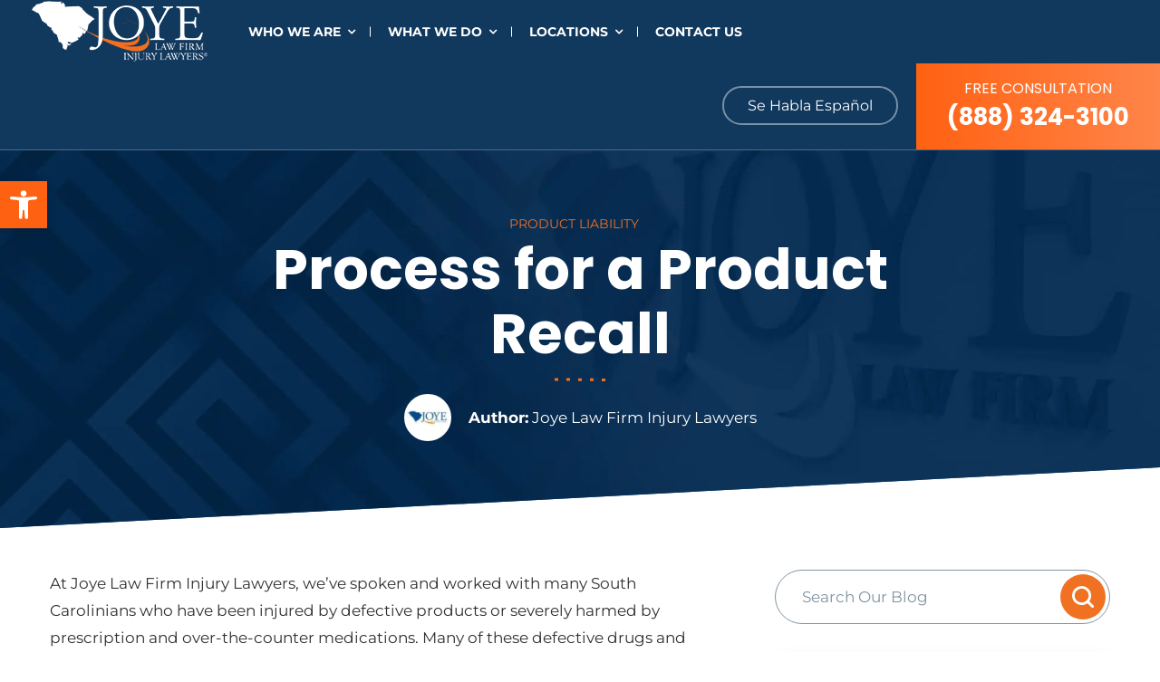

--- FILE ---
content_type: text/html; charset=UTF-8
request_url: https://www.joyelawfirm.com/blog/product-recall-process/
body_size: 84945
content:
<!DOCTYPE html><html lang="en-US"><head><script>if(navigator.userAgent.match(/MSIE|Internet Explorer/i)||navigator.userAgent.match(/Trident\/7\..*?rv:11/i)){let e=document.location.href;if(!e.match(/[?&]nonitro/)){if(e.indexOf("?")==-1){if(e.indexOf("#")==-1){document.location.href=e+"?nonitro=1"}else{document.location.href=e.replace("#","?nonitro=1#")}}else{if(e.indexOf("#")==-1){document.location.href=e+"&nonitro=1"}else{document.location.href=e.replace("#","&nonitro=1#")}}}}</script><link rel="preconnect" href="https://www.google.com" /><link rel="preconnect" href="https://cdn-ilaanhd.nitrocdn.com" /><meta name="google-site-verification" content="6a_ZjvmrPYVCzF8A6cVKlEk2YoLYIZ28Sp_B9nj3epQ" /><meta charset="UTF-8" /><meta name="viewport" content="width=device-width, initial-scale=1, minimum-scale=1, maximum-scale=2" /><meta name="format-detection" content="telephone=no" /><meta name="msapplication-TileColor" content="#ffffff" /><meta name="msapplication-TileImage" content="https://www.joyelawfirm.com/wp-content/themes/cws-theme-work-mix/favicons/ms-icon-144x144.png" /><meta name="theme-color" content="#ffffff" /><meta name="robots" content="index, follow, max-image-preview:large, max-snippet:-1, max-video-preview:-1" /><title>What is the Process for a Product Recall?</title><meta name="description" content="When safety hazards become known, usually through consumer complaints or watchdog reports, investigations determine if the product should be recalled." /><meta property="og:locale" content="en_US" /><meta property="og:type" content="article" /><meta property="og:title" content="What is the Process for a Product Recall?" /><meta property="og:description" content="When safety hazards become known, usually through consumer complaints or watchdog reports, investigations determine if the product should be recalled." /><meta property="og:url" content="https://www.joyelawfirm.com/blog/product-recall-process/" /><meta property="og:site_name" content="Joye Law Firm Injury Lawyers" /><meta property="article:publisher" content="https://www.facebook.com/JoyeLawFirm" /><meta property="article:published_time" content="2020-09-07T14:43:16+00:00" /><meta property="article:modified_time" content="2022-11-17T17:34:46+00:00" /><meta property="og:image" content="https://www.joyelawfirm.com/wp-content/uploads/2021/01/Product-Recall-blog-banner.jpg" /><meta property="og:image:width" content="1000" /><meta property="og:image:height" content="662" /><meta property="og:image:type" content="image/jpeg" /><meta name="author" content="Joye Law Firm Injury Lawyers" /><meta name="twitter:card" content="summary_large_image" /><meta name="twitter:creator" content="@JoyeLawFirm" /><meta name="twitter:site" content="@JoyeLawFirm" /><meta name="twitter:label1" content="Written by" /><meta name="twitter:data1" content="Joye Law Firm Injury Lawyers" /><meta name="twitter:label2" content="Est. reading time" /><meta name="twitter:data2" content="3 minutes" /><meta name="generator" content="NitroPack" /><script>var NPSH,NitroScrollHelper;NPSH=NitroScrollHelper=function(){let e=null;const o=window.sessionStorage.getItem("nitroScrollPos");function t(){let e=JSON.parse(window.sessionStorage.getItem("nitroScrollPos"))||{};if(typeof e!=="object"){e={}}e[document.URL]=window.scrollY;window.sessionStorage.setItem("nitroScrollPos",JSON.stringify(e))}window.addEventListener("scroll",function(){if(e!==null){clearTimeout(e)}e=setTimeout(t,200)},{passive:true});let r={};r.getScrollPos=()=>{if(!o){return 0}const e=JSON.parse(o);return e[document.URL]||0};r.isScrolled=()=>{return r.getScrollPos()>document.documentElement.clientHeight*.5};return r}();</script><script>(function(){var a=false;var e=document.documentElement.classList;var i=navigator.userAgent.toLowerCase();var n=["android","iphone","ipad"];var r=n.length;var o;var d=null;for(var t=0;t<r;t++){o=n[t];if(i.indexOf(o)>-1)d=o;if(e.contains(o)){a=true;e.remove(o)}}if(a&&d){e.add(d);if(d=="iphone"||d=="ipad"){e.add("ios")}}})();</script><script type="text/worker" id="nitro-web-worker">var preloadRequests=0;var remainingCount={};var baseURI="";self.onmessage=function(e){switch(e.data.cmd){case"RESOURCE_PRELOAD":var o=e.data.requestId;remainingCount[o]=0;e.data.resources.forEach(function(e){preload(e,function(o){return function(){console.log(o+" DONE: "+e);if(--remainingCount[o]==0){self.postMessage({cmd:"RESOURCE_PRELOAD",requestId:o})}}}(o));remainingCount[o]++});break;case"SET_BASEURI":baseURI=e.data.uri;break}};async function preload(e,o){if(typeof URL!=="undefined"&&baseURI){try{var a=new URL(e,baseURI);e=a.href}catch(e){console.log("Worker error: "+e.message)}}console.log("Preloading "+e);try{var n=new Request(e,{mode:"no-cors",redirect:"follow"});await fetch(n);o()}catch(a){console.log(a);var r=new XMLHttpRequest;r.responseType="blob";r.onload=o;r.onerror=o;r.open("GET",e,true);r.send()}}</script><script>window.addEventListener('load', function() {
                let div = document.createElement('div');
                div.innerHTML = document.querySelector('#nitro-fonts-wrapper').textContent;
                document.body.appendChild(div);
            })</script><script id="nprl">(()=>{if(window.NPRL!=undefined)return;(function(e){var t=e.prototype;t.after||(t.after=function(){var e,t=arguments,n=t.length,r=0,i=this,o=i.parentNode,a=Node,c=String,u=document;if(o!==null){while(r<n){(e=t[r])instanceof a?(i=i.nextSibling)!==null?o.insertBefore(e,i):o.appendChild(e):o.appendChild(u.createTextNode(c(e)));++r}}})})(Element);var e,t;e=t=function(){var t=false;var r=window.URL||window.webkitURL;var i=false;var o=true;var a=2;var c=null;var u=null;var d=true;var s=window.nitroGtmExcludes!=undefined;var l=s?JSON.parse(atob(window.nitroGtmExcludes)).map(e=>new RegExp(e)):[];var f;var m;var v=null;var p=null;var g=null;var h={touch:["touchmove","touchend"],default:["mousemove","click","keydown","wheel"]};var E=true;var y=[];var w=false;var b=[];var S=0;var N=0;var L=false;var T=0;var R=null;var O=false;var A=false;var C=false;var P=[];var I=[];var M=[];var k=[];var x=false;var _={};var j=new Map;var B="noModule"in HTMLScriptElement.prototype;var q=requestAnimationFrame||mozRequestAnimationFrame||webkitRequestAnimationFrame||msRequestAnimationFrame;const D="gtm.js?id=";function H(e,t){if(!_[e]){_[e]=[]}_[e].push(t)}function U(e,t){if(_[e]){var n=0,r=_[e];for(var n=0;n<r.length;n++){r[n].call(this,t)}}}function Y(){(function(e,t){var r=null;var i=function(e){r(e)};var o=null;var a={};var c=null;var u=null;var d=0;e.addEventListener(t,function(r){if(["load","DOMContentLoaded"].indexOf(t)!=-1){if(u){Q(function(){e.triggerNitroEvent(t)})}c=true}else if(t=="readystatechange"){d++;n.ogReadyState=d==1?"interactive":"complete";if(u&&u>=d){n.documentReadyState=n.ogReadyState;Q(function(){e.triggerNitroEvent(t)})}}});e.addEventListener(t+"Nitro",function(e){if(["load","DOMContentLoaded"].indexOf(t)!=-1){if(!c){e.preventDefault();e.stopImmediatePropagation()}else{}u=true}else if(t=="readystatechange"){u=n.documentReadyState=="interactive"?1:2;if(d<u){e.preventDefault();e.stopImmediatePropagation()}}});switch(t){case"load":o="onload";break;case"readystatechange":o="onreadystatechange";break;case"pageshow":o="onpageshow";break;default:o=null;break}if(o){Object.defineProperty(e,o,{get:function(){return r},set:function(n){if(typeof n!=="function"){r=null;e.removeEventListener(t+"Nitro",i)}else{if(!r){e.addEventListener(t+"Nitro",i)}r=n}}})}Object.defineProperty(e,"addEventListener"+t,{value:function(r){if(r!=t||!n.startedScriptLoading||document.currentScript&&document.currentScript.hasAttribute("nitro-exclude")){}else{arguments[0]+="Nitro"}e.ogAddEventListener.apply(e,arguments);a[arguments[1]]=arguments[0]}});Object.defineProperty(e,"removeEventListener"+t,{value:function(t){var n=a[arguments[1]];arguments[0]=n;e.ogRemoveEventListener.apply(e,arguments)}});Object.defineProperty(e,"triggerNitroEvent"+t,{value:function(t,n){n=n||e;var r=new Event(t+"Nitro",{bubbles:true});r.isNitroPack=true;Object.defineProperty(r,"type",{get:function(){return t},set:function(){}});Object.defineProperty(r,"target",{get:function(){return n},set:function(){}});e.dispatchEvent(r)}});if(typeof e.triggerNitroEvent==="undefined"){(function(){var t=e.addEventListener;var n=e.removeEventListener;Object.defineProperty(e,"ogAddEventListener",{value:t});Object.defineProperty(e,"ogRemoveEventListener",{value:n});Object.defineProperty(e,"addEventListener",{value:function(n){var r="addEventListener"+n;if(typeof e[r]!=="undefined"){e[r].apply(e,arguments)}else{t.apply(e,arguments)}},writable:true});Object.defineProperty(e,"removeEventListener",{value:function(t){var r="removeEventListener"+t;if(typeof e[r]!=="undefined"){e[r].apply(e,arguments)}else{n.apply(e,arguments)}}});Object.defineProperty(e,"triggerNitroEvent",{value:function(t,n){var r="triggerNitroEvent"+t;if(typeof e[r]!=="undefined"){e[r].apply(e,arguments)}}})})()}}).apply(null,arguments)}Y(window,"load");Y(window,"pageshow");Y(window,"DOMContentLoaded");Y(document,"DOMContentLoaded");Y(document,"readystatechange");try{var F=new Worker(r.createObjectURL(new Blob([document.getElementById("nitro-web-worker").textContent],{type:"text/javascript"})))}catch(e){var F=new Worker("data:text/javascript;base64,"+btoa(document.getElementById("nitro-web-worker").textContent))}F.onmessage=function(e){if(e.data.cmd=="RESOURCE_PRELOAD"){U(e.data.requestId,e)}};if(typeof document.baseURI!=="undefined"){F.postMessage({cmd:"SET_BASEURI",uri:document.baseURI})}var G=function(e){if(--S==0){Q(K)}};var W=function(e){e.target.removeEventListener("load",W);e.target.removeEventListener("error",W);e.target.removeEventListener("nitroTimeout",W);if(e.type!="nitroTimeout"){clearTimeout(e.target.nitroTimeout)}if(--N==0&&S==0){Q(J)}};var X=function(e){var t=e.textContent;try{var n=r.createObjectURL(new Blob([t.replace(/^(?:<!--)?(.*?)(?:-->)?$/gm,"$1")],{type:"text/javascript"}))}catch(e){var n="data:text/javascript;base64,"+btoa(t.replace(/^(?:<!--)?(.*?)(?:-->)?$/gm,"$1"))}return n};var K=function(){n.documentReadyState="interactive";document.triggerNitroEvent("readystatechange");document.triggerNitroEvent("DOMContentLoaded");if(window.pageYOffset||window.pageXOffset){window.dispatchEvent(new Event("scroll"))}A=true;Q(function(){if(N==0){Q(J)}Q($)})};var J=function(){if(!A||O)return;O=true;R.disconnect();en();n.documentReadyState="complete";document.triggerNitroEvent("readystatechange");window.triggerNitroEvent("load",document);window.triggerNitroEvent("pageshow",document);if(window.pageYOffset||window.pageXOffset||location.hash){let e=typeof history.scrollRestoration!=="undefined"&&history.scrollRestoration=="auto";if(e&&typeof NPSH!=="undefined"&&NPSH.getScrollPos()>0&&window.pageYOffset>document.documentElement.clientHeight*.5){window.scrollTo(0,NPSH.getScrollPos())}else if(location.hash){try{let e=document.querySelector(location.hash);if(e){e.scrollIntoView()}}catch(e){}}}var e=null;if(a==1){e=eo}else{e=eu}Q(e)};var Q=function(e){setTimeout(e,0)};var V=function(e){if(e.type=="touchend"||e.type=="click"){g=e}};var $=function(){if(d&&g){setTimeout(function(e){return function(){var t=function(e,t,n){var r=new Event(e,{bubbles:true,cancelable:true});if(e=="click"){r.clientX=t;r.clientY=n}else{r.touches=[{clientX:t,clientY:n}]}return r};var n;if(e.type=="touchend"){var r=e.changedTouches[0];n=document.elementFromPoint(r.clientX,r.clientY);n.dispatchEvent(t("touchstart"),r.clientX,r.clientY);n.dispatchEvent(t("touchend"),r.clientX,r.clientY);n.dispatchEvent(t("click"),r.clientX,r.clientY)}else if(e.type=="click"){n=document.elementFromPoint(e.clientX,e.clientY);n.dispatchEvent(t("click"),e.clientX,e.clientY)}}}(g),150);g=null}};var z=function(e){if(e.tagName=="SCRIPT"&&!e.hasAttribute("data-nitro-for-id")&&!e.hasAttribute("nitro-document-write")||e.tagName=="IMG"&&(e.hasAttribute("src")||e.hasAttribute("srcset"))||e.tagName=="IFRAME"&&e.hasAttribute("src")||e.tagName=="LINK"&&e.hasAttribute("href")&&e.hasAttribute("rel")&&e.getAttribute("rel")=="stylesheet"){if(e.tagName==="IFRAME"&&e.src.indexOf("about:blank")>-1){return}var t="";switch(e.tagName){case"LINK":t=e.href;break;case"IMG":if(k.indexOf(e)>-1)return;t=e.srcset||e.src;break;default:t=e.src;break}var n=e.getAttribute("type");if(!t&&e.tagName!=="SCRIPT")return;if((e.tagName=="IMG"||e.tagName=="LINK")&&(t.indexOf("data:")===0||t.indexOf("blob:")===0))return;if(e.tagName=="SCRIPT"&&n&&n!=="text/javascript"&&n!=="application/javascript"){if(n!=="module"||!B)return}if(e.tagName==="SCRIPT"){if(k.indexOf(e)>-1)return;if(e.noModule&&B){return}let t=null;if(document.currentScript){if(document.currentScript.src&&document.currentScript.src.indexOf(D)>-1){t=document.currentScript}if(document.currentScript.hasAttribute("data-nitro-gtm-id")){e.setAttribute("data-nitro-gtm-id",document.currentScript.getAttribute("data-nitro-gtm-id"))}}else if(window.nitroCurrentScript){if(window.nitroCurrentScript.src&&window.nitroCurrentScript.src.indexOf(D)>-1){t=window.nitroCurrentScript}}if(t&&s){let n=false;for(const t of l){n=e.src?t.test(e.src):t.test(e.textContent);if(n){break}}if(!n){e.type="text/googletagmanagerscript";let n=t.hasAttribute("data-nitro-gtm-id")?t.getAttribute("data-nitro-gtm-id"):t.id;if(!j.has(n)){j.set(n,[])}let r=j.get(n);r.push(e);return}}if(!e.src){if(e.textContent.length>0){e.textContent+="\n;if(document.currentScript.nitroTimeout) {clearTimeout(document.currentScript.nitroTimeout);}; setTimeout(function() { this.dispatchEvent(new Event('load')); }.bind(document.currentScript), 0);"}else{return}}else{}k.push(e)}if(!e.hasOwnProperty("nitroTimeout")){N++;e.addEventListener("load",W,true);e.addEventListener("error",W,true);e.addEventListener("nitroTimeout",W,true);e.nitroTimeout=setTimeout(function(){console.log("Resource timed out",e);e.dispatchEvent(new Event("nitroTimeout"))},5e3)}}};var Z=function(e){if(e.hasOwnProperty("nitroTimeout")&&e.nitroTimeout){clearTimeout(e.nitroTimeout);e.nitroTimeout=null;e.dispatchEvent(new Event("nitroTimeout"))}};document.documentElement.addEventListener("load",function(e){if(e.target.tagName=="SCRIPT"||e.target.tagName=="IMG"){k.push(e.target)}},true);document.documentElement.addEventListener("error",function(e){if(e.target.tagName=="SCRIPT"||e.target.tagName=="IMG"){k.push(e.target)}},true);var ee=["appendChild","replaceChild","insertBefore","prepend","append","before","after","replaceWith","insertAdjacentElement"];var et=function(){if(s){window._nitro_setTimeout=window.setTimeout;window.setTimeout=function(e,t,...n){let r=document.currentScript||window.nitroCurrentScript;if(!r||r.src&&r.src.indexOf(D)==-1){return window._nitro_setTimeout.call(window,e,t,...n)}return window._nitro_setTimeout.call(window,function(e,t){return function(...n){window.nitroCurrentScript=e;t(...n)}}(r,e),t,...n)}}ee.forEach(function(e){HTMLElement.prototype["og"+e]=HTMLElement.prototype[e];HTMLElement.prototype[e]=function(...t){if(this.parentNode||this===document.documentElement){switch(e){case"replaceChild":case"insertBefore":t.pop();break;case"insertAdjacentElement":t.shift();break}t.forEach(function(e){if(!e)return;if(e.tagName=="SCRIPT"){z(e)}else{if(e.children&&e.children.length>0){e.querySelectorAll("script").forEach(z)}}})}return this["og"+e].apply(this,arguments)}})};var en=function(){if(s&&typeof window._nitro_setTimeout==="function"){window.setTimeout=window._nitro_setTimeout}ee.forEach(function(e){HTMLElement.prototype[e]=HTMLElement.prototype["og"+e]})};var er=async function(){if(o){ef(f);ef(V);if(v){clearTimeout(v);v=null}}if(T===1){L=true;return}else if(T===0){T=-1}n.startedScriptLoading=true;Object.defineProperty(document,"readyState",{get:function(){return n.documentReadyState},set:function(){}});var e=document.documentElement;var t={attributes:true,attributeFilter:["src"],childList:true,subtree:true};R=new MutationObserver(function(e,t){e.forEach(function(e){if(e.type=="childList"&&e.addedNodes.length>0){e.addedNodes.forEach(function(e){if(!document.documentElement.contains(e)){return}if(e.tagName=="IMG"||e.tagName=="IFRAME"||e.tagName=="LINK"){z(e)}})}if(e.type=="childList"&&e.removedNodes.length>0){e.removedNodes.forEach(function(e){if(e.tagName=="IFRAME"||e.tagName=="LINK"){Z(e)}})}if(e.type=="attributes"){var t=e.target;if(!document.documentElement.contains(t)){return}if(t.tagName=="IFRAME"||t.tagName=="LINK"||t.tagName=="IMG"||t.tagName=="SCRIPT"){z(t)}}})});R.observe(e,t);if(!s){et()}await Promise.all(P);var r=b.shift();var i=null;var a=false;while(r){var c;var u=JSON.parse(atob(r.meta));var d=u.delay;if(r.type=="inline"){var l=document.getElementById(r.id);if(l){l.remove()}else{r=b.shift();continue}c=X(l);if(c===false){r=b.shift();continue}}else{c=r.src}if(!a&&r.type!="inline"&&(typeof u.attributes.async!="undefined"||typeof u.attributes.defer!="undefined")){if(i===null){i=r}else if(i===r){a=true}if(!a){b.push(r);r=b.shift();continue}}var m=document.createElement("script");m.src=c;m.setAttribute("data-nitro-for-id",r.id);for(var p in u.attributes){try{if(u.attributes[p]===false){m.setAttribute(p,"")}else{m.setAttribute(p,u.attributes[p])}}catch(e){console.log("Error while setting script attribute",m,e)}}m.async=false;if(u.canonicalLink!=""&&Object.getOwnPropertyDescriptor(m,"src")?.configurable!==false){(e=>{Object.defineProperty(m,"src",{get:function(){return e.canonicalLink},set:function(){}})})(u)}if(d){setTimeout((function(e,t){var n=document.querySelector("[data-nitro-marker-id='"+t+"']");if(n){n.after(e)}else{document.head.appendChild(e)}}).bind(null,m,r.id),d)}else{m.addEventListener("load",G);m.addEventListener("error",G);if(!m.noModule||!B){S++}var g=document.querySelector("[data-nitro-marker-id='"+r.id+"']");if(g){Q(function(e,t){return function(){e.after(t)}}(g,m))}else{Q(function(e){return function(){document.head.appendChild(e)}}(m))}}r=b.shift()}};var ei=function(){var e=document.getElementById("nitro-deferred-styles");var t=document.createElement("div");t.innerHTML=e.textContent;return t};var eo=async function(e){isPreload=e&&e.type=="NitroPreload";if(!isPreload){T=-1;E=false;if(o){ef(f);ef(V);if(v){clearTimeout(v);v=null}}}if(w===false){var t=ei();let e=t.querySelectorAll('style,link[rel="stylesheet"]');w=e.length;if(w){let e=document.getElementById("nitro-deferred-styles-marker");e.replaceWith.apply(e,t.childNodes)}else if(isPreload){Q(ed)}else{es()}}else if(w===0&&!isPreload){es()}};var ea=function(){var e=ei();var t=e.childNodes;var n;var r=[];for(var i=0;i<t.length;i++){n=t[i];if(n.href){r.push(n.href)}}var o="css-preload";H(o,function(e){eo(new Event("NitroPreload"))});if(r.length){F.postMessage({cmd:"RESOURCE_PRELOAD",resources:r,requestId:o})}else{Q(function(){U(o)})}};var ec=function(){if(T===-1)return;T=1;var e=[];var t,n;for(var r=0;r<b.length;r++){t=b[r];if(t.type!="inline"){if(t.src){n=JSON.parse(atob(t.meta));if(n.delay)continue;if(n.attributes.type&&n.attributes.type=="module"&&!B)continue;e.push(t.src)}}}if(e.length){var i="js-preload";H(i,function(e){T=2;if(L){Q(er)}});F.postMessage({cmd:"RESOURCE_PRELOAD",resources:e,requestId:i})}};var eu=function(){while(I.length){style=I.shift();if(style.hasAttribute("nitropack-onload")){style.setAttribute("onload",style.getAttribute("nitropack-onload"));Q(function(e){return function(){e.dispatchEvent(new Event("load"))}}(style))}}while(M.length){style=M.shift();if(style.hasAttribute("nitropack-onerror")){style.setAttribute("onerror",style.getAttribute("nitropack-onerror"));Q(function(e){return function(){e.dispatchEvent(new Event("error"))}}(style))}}};var ed=function(){if(!x){if(i){Q(function(){var e=document.getElementById("nitro-critical-css");if(e){e.remove()}})}x=true;onStylesLoadEvent=new Event("NitroStylesLoaded");onStylesLoadEvent.isNitroPack=true;window.dispatchEvent(onStylesLoadEvent)}};var es=function(){if(a==2){Q(er)}else{eu()}};var el=function(e){m.forEach(function(t){document.addEventListener(t,e,true)})};var ef=function(e){m.forEach(function(t){document.removeEventListener(t,e,true)})};if(s){et()}return{setAutoRemoveCriticalCss:function(e){i=e},registerScript:function(e,t,n){b.push({type:"remote",src:e,id:t,meta:n})},registerInlineScript:function(e,t){b.push({type:"inline",id:e,meta:t})},registerStyle:function(e,t,n){y.push({href:e,rel:t,media:n})},onLoadStyle:function(e){I.push(e);if(w!==false&&--w==0){Q(ed);if(E){E=false}else{es()}}},onErrorStyle:function(e){M.push(e);if(w!==false&&--w==0){Q(ed);if(E){E=false}else{es()}}},loadJs:function(e,t){if(!e.src){var n=X(e);if(n!==false){e.src=n;e.textContent=""}}if(t){Q(function(e,t){return function(){e.after(t)}}(t,e))}else{Q(function(e){return function(){document.head.appendChild(e)}}(e))}},loadQueuedResources:async function(){window.dispatchEvent(new Event("NitroBootStart"));if(p){clearTimeout(p);p=null}window.removeEventListener("load",e.loadQueuedResources);f=a==1?er:eo;if(!o||g){Q(f)}else{if(navigator.userAgent.indexOf(" Edge/")==-1){ea();H("css-preload",ec)}el(f);if(u){if(c){v=setTimeout(f,c)}}else{}}},fontPreload:function(e){var t="critical-fonts";H(t,function(e){document.getElementById("nitro-critical-fonts").type="text/css"});F.postMessage({cmd:"RESOURCE_PRELOAD",resources:e,requestId:t})},boot:function(){if(t)return;t=true;C=typeof NPSH!=="undefined"&&NPSH.isScrolled();let n=document.prerendering;if(location.hash||C||n){o=false}m=h.default.concat(h.touch);p=setTimeout(e.loadQueuedResources,1500);el(V);if(C){e.loadQueuedResources()}else{window.addEventListener("load",e.loadQueuedResources)}},addPrerequisite:function(e){P.push(e)},getTagManagerNodes:function(e){if(!e)return j;return j.get(e)??[]}}}();var n,r;n=r=function(){var t=document.write;return{documentWrite:function(n,r){if(n&&n.hasAttribute("nitro-exclude")){return t.call(document,r)}var i=null;if(n.documentWriteContainer){i=n.documentWriteContainer}else{i=document.createElement("span");n.documentWriteContainer=i}var o=null;if(n){if(n.hasAttribute("data-nitro-for-id")){o=document.querySelector('template[data-nitro-marker-id="'+n.getAttribute("data-nitro-for-id")+'"]')}else{o=n}}i.innerHTML+=r;i.querySelectorAll("script").forEach(function(e){e.setAttribute("nitro-document-write","")});if(!i.parentNode){if(o){o.parentNode.insertBefore(i,o)}else{document.body.appendChild(i)}}var a=document.createElement("span");a.innerHTML=r;var c=a.querySelectorAll("script");if(c.length){c.forEach(function(t){var n=t.getAttributeNames();var r=document.createElement("script");n.forEach(function(e){r.setAttribute(e,t.getAttribute(e))});r.async=false;if(!t.src&&t.textContent){r.textContent=t.textContent}e.loadJs(r,o)})}},TrustLogo:function(e,t){var n=document.getElementById(e);var r=document.createElement("img");r.src=t;n.parentNode.insertBefore(r,n)},documentReadyState:"loading",ogReadyState:document.readyState,startedScriptLoading:false,loadScriptDelayed:function(e,t){setTimeout(function(){var t=document.createElement("script");t.src=e;document.head.appendChild(t)},t)}}}();document.write=function(e){n.documentWrite(document.currentScript,e)};document.writeln=function(e){n.documentWrite(document.currentScript,e+"\n")};window.NPRL=e;window.NitroResourceLoader=t;window.NPh=n;window.NitroPackHelper=r})();</script><style type="text/css" id="nitro-critical-css">.fa{display:inline-block;font:normal normal normal 14px/1 FontAwesome;font-size:inherit;text-rendering:auto;-webkit-font-smoothing:antialiased;-moz-osx-font-smoothing:grayscale;transform:translate(0,0)}.fa-bars:before{content:""}.toggle-nav{position:absolute;top:0;right:0}.header{background-color:#11385d !important}.header .site-logo-wrap{padding-left:25px !important}@media screen and (min-width:1180px){.header .site-logo-wrap{padding-left:0 !important}}@media screen and (min-width:1214px){.header .site-logo-wrap{padding-left:25px !important}}.header .header-right .contact-phone-holder{padding:15px 34px 24px !important}.header .header-right .contact-phone-holder .tap-text{display:block !important;font-size:16px;text-align:center;font-weight:400;text-transform:uppercase}#contact-language,.desk-menu,.header .header-right .navbar-toggler,.header .header-right .text-free,.mobile-nav .menu li:last-child{display:none}.header .header-right .contact-phone{font-size:26px !important}@media screen and (min-width:1180px){#contact-language{display:block;margin-right:20px;position:relative;top:-5px}}@media screen and (min-width:1400px){.header .header-right .contact-phone{font-size:30px !important}#contact-language{margin-right:25px}}@media screen and (min-width:1460px){#contact-language{margin-right:40px}}@media screen and (min-width:1600px){#contact-language{margin-right:85px}}.header .header-right #contact-language .btn-language{padding-left:26px !important;padding-right:26px !important}.rv-d{display:none !important}.add-space{height:74px;background:#11385d}@media screen and (min-width:998px){.desk-menu ul .two-column ul,.desk-menu ul ul{padding-left:5px;top:219%;left:0;background:#11385d;z-index:999;display:none;padding-top:10px;padding-bottom:25px}.desk-menu ul ul li a,.desk-menu ul>li>a{display:block;text-decoration:none}.header-center{margin-left:20px}.desk-menu{display:block;width:100%;float:left}.desk-menu ul{margin:0;width:100%;float:left}.desk-menu ul>li{list-style:none;float:left;position:relative}.desk-menu ul>li>a{color:#fff;padding:5px 10px;font-weight:700;text-transform:uppercase;font-size:13px;margin-left:16px}.desk-menu ul>li:first-child a{margin-left:0}.desk-menu ul>li>a:before{content:"";display:block;height:11px;width:1px;background-color:#fff;position:absolute;right:-7px;top:51%;transform:translateY(-50%);z-index:4}.desk-menu ul ul li a:before,.desk-menu ul>li:last-child a:before{display:none}.desk-menu ul>.menu-item-has-children>a:after{content:"";font-family:FontAwesome;padding-left:.5em}.desk-menu ul .two-column ul{position:absolute;width:35em;columns:2;-webkit-columns:2;-moz-columns:2}.desk-menu ul ul{position:absolute;width:15em}.desk-menu ul ul:before{content:"";width:100%;height:45px;position:absolute;top:-44px}.desk-menu ul .two-column ul:after,.desk-menu ul ul:after{content:"";background:#ff6112;height:5px;position:absolute;left:0;top:-6px}.desk-menu ul .two-column ul:after{width:27%}.desk-menu ul ul:after{width:65%}.desk-menu ul ul li{width:100%;background:0 0 !important}.desk-menu ul ul li a{background:0 0 !important;border:none !important;color:#fff;padding:16px 24px 0;font-weight:300;text-transform:none;margin-left:0}}@media screen and (min-width:1200px){.header-center{margin-left:25px}}@media screen and (min-width:1245px){.desk-menu ul>li>a{font-size:14px}}@media screen and (min-width:1265px){.header-center{margin-left:40px}}@media screen and (min-width:1380px){.desk-menu ul>li>a{font-size:15px}.header-center{margin-left:70px}}@media screen and (min-width:1439px){.header-center{margin-left:100px}}.mobile-menu{overflow-y:auto !important;max-height:500px;display:block;width:100%;float:left;padding:0;background:#11385d}.mobile-menu .header-cta__contact-wrap,.mobile-menu .header-cta__cta-contact,.mobile-menu .header-cta__phone-wrap{border-bottom:1px solid #ff6112}@media screen and (min-width:998px){.mobile-menu{display:none}}.toggle-nav{float:right;width:3.1em;height:2.7em;text-align:center;font-size:2em;line-height:2em;color:transparent}.mobile-nav{display:none;background:#11385d;margin-top:1em;width:100%;padding-bottom:26px}.mobile-nav ul{margin:0 auto;width:95%}.mobile-nav li{list-style:none;position:relative;border-top:1px solid #fff}.mobile-nav li a{padding:1em;color:#fff;text-decoration:none;font-weight:600;font-size:1em;border:0;display:block;text-transform:uppercase;background:#11385d}.mobile-nav li>ul{padding-bottom:9px;font-size:.8em;display:none}.mobile-nav li>ul a{padding-left:.5em;color:#fff;font-weight:300}.mobile-nav li>ul li{border:0}.mobile-nav li>ul li a{padding:.5em .4em;font-size:14px;font-weight:300;text-transform:none}.mobile-nav li>ul li:last-child a{border:none}.mobile-nav .btn-language{display:block;border:2px solid rgba(255,255,255,.4392156863);text-align:center;padding:10px;border-radius:25px;max-width:210px;width:100%;margin-top:25px;color:#fff;margin-left:auto;margin-right:auto}.mobile-nav .menu{border-bottom:1px solid #fff}@media screen and (min-width:1460px){.desk-menu ul>li>a{font-size:16px}}:root{--wp--preset--aspect-ratio--square:1;--wp--preset--aspect-ratio--4-3:4/3;--wp--preset--aspect-ratio--3-4:3/4;--wp--preset--aspect-ratio--3-2:3/2;--wp--preset--aspect-ratio--2-3:2/3;--wp--preset--aspect-ratio--16-9:16/9;--wp--preset--aspect-ratio--9-16:9/16;--wp--preset--color--black:#000;--wp--preset--color--cyan-bluish-gray:#abb8c3;--wp--preset--color--white:#fff;--wp--preset--color--pale-pink:#f78da7;--wp--preset--color--vivid-red:#cf2e2e;--wp--preset--color--luminous-vivid-orange:#ff6900;--wp--preset--color--luminous-vivid-amber:#fcb900;--wp--preset--color--light-green-cyan:#7bdcb5;--wp--preset--color--vivid-green-cyan:#00d084;--wp--preset--color--pale-cyan-blue:#8ed1fc;--wp--preset--color--vivid-cyan-blue:#0693e3;--wp--preset--color--vivid-purple:#9b51e0;--wp--preset--gradient--vivid-cyan-blue-to-vivid-purple:linear-gradient(135deg,rgba(6,147,227,1) 0%,#9b51e0 100%);--wp--preset--gradient--light-green-cyan-to-vivid-green-cyan:linear-gradient(135deg,#7adcb4 0%,#00d082 100%);--wp--preset--gradient--luminous-vivid-amber-to-luminous-vivid-orange:linear-gradient(135deg,rgba(252,185,0,1) 0%,rgba(255,105,0,1) 100%);--wp--preset--gradient--luminous-vivid-orange-to-vivid-red:linear-gradient(135deg,rgba(255,105,0,1) 0%,#cf2e2e 100%);--wp--preset--gradient--very-light-gray-to-cyan-bluish-gray:linear-gradient(135deg,#eee 0%,#a9b8c3 100%);--wp--preset--gradient--cool-to-warm-spectrum:linear-gradient(135deg,#4aeadc 0%,#9778d1 20%,#cf2aba 40%,#ee2c82 60%,#fb6962 80%,#fef84c 100%);--wp--preset--gradient--blush-light-purple:linear-gradient(135deg,#ffceec 0%,#9896f0 100%);--wp--preset--gradient--blush-bordeaux:linear-gradient(135deg,#fecda5 0%,#fe2d2d 50%,#6b003e 100%);--wp--preset--gradient--luminous-dusk:linear-gradient(135deg,#ffcb70 0%,#c751c0 50%,#4158d0 100%);--wp--preset--gradient--pale-ocean:linear-gradient(135deg,#fff5cb 0%,#b6e3d4 50%,#33a7b5 100%);--wp--preset--gradient--electric-grass:linear-gradient(135deg,#caf880 0%,#71ce7e 100%);--wp--preset--gradient--midnight:linear-gradient(135deg,#020381 0%,#2874fc 100%);--wp--preset--font-size--small:13px;--wp--preset--font-size--medium:20px;--wp--preset--font-size--large:36px;--wp--preset--font-size--x-large:42px;--wp--preset--spacing--20:.44rem;--wp--preset--spacing--30:.67rem;--wp--preset--spacing--40:1rem;--wp--preset--spacing--50:1.5rem;--wp--preset--spacing--60:2.25rem;--wp--preset--spacing--70:3.38rem;--wp--preset--spacing--80:5.06rem;--wp--preset--shadow--natural:6px 6px 9px rgba(0,0,0,.2);--wp--preset--shadow--deep:12px 12px 50px rgba(0,0,0,.4);--wp--preset--shadow--sharp:6px 6px 0px rgba(0,0,0,.2);--wp--preset--shadow--outlined:6px 6px 0px -3px rgba(255,255,255,1),6px 6px rgba(0,0,0,1);--wp--preset--shadow--crisp:6px 6px 0px rgba(0,0,0,1)}#pojo-a11y-toolbar{position:fixed;font-size:16px !important;line-height:1.4;z-index:9999}#pojo-a11y-toolbar.pojo-a11y-toolbar-left{left:-180px}#pojo-a11y-toolbar.pojo-a11y-toolbar-left .pojo-a11y-toolbar-toggle{left:180px}#pojo-a11y-toolbar .pojo-a11y-toolbar-toggle{position:absolute}#pojo-a11y-toolbar .pojo-a11y-toolbar-toggle a{display:inline-block;font-size:200%;line-height:0;padding:10px;-webkit-box-shadow:0 0 10px 0 rgba(0,0,0,.1);box-shadow:0 0 10px 0 rgba(0,0,0,.1)}#pojo-a11y-toolbar .pojo-a11y-toolbar-toggle svg{max-width:inherit}#pojo-a11y-toolbar .pojo-a11y-toolbar-overlay{border:1px solid;font-size:100%;width:180px}#pojo-a11y-toolbar .pojo-a11y-toolbar-overlay p.pojo-a11y-toolbar-title{display:block;line-height:2;font-weight:bold;padding:10px 15px 0;margin:0}#pojo-a11y-toolbar .pojo-a11y-toolbar-overlay ul.pojo-a11y-toolbar-items{list-style:none;margin:0;padding:10px 0}#pojo-a11y-toolbar .pojo-a11y-toolbar-overlay ul.pojo-a11y-toolbar-items li.pojo-a11y-toolbar-item a{display:block;padding:10px 15px;font-size:80%;line-height:1}#pojo-a11y-toolbar .pojo-a11y-toolbar-overlay ul.pojo-a11y-toolbar-items li.pojo-a11y-toolbar-item a svg{padding-right:6px;display:inline-block;width:1.5em;font-style:normal;font-weight:normal;font-size:inherit;line-height:1;text-align:center;text-rendering:auto;vertical-align:middle}#pojo-a11y-toolbar .pojo-a11y-toolbar-overlay ul.pojo-a11y-toolbar-items li.pojo-a11y-toolbar-item a .pojo-a11y-toolbar-text{vertical-align:middle}#pojo-a11y-toolbar *,#pojo-a11y-toolbar ::before,#pojo-a11y-toolbar ::after{box-sizing:border-box}.pojo-sr-only{position:absolute;width:1px;height:1px;padding:0;margin:-1px;overflow:hidden;clip:rect(0,0,0,0);border:0}button::-moz-focus-inner{padding:0;border:0}:root{--blue:#007bff;--indigo:#6610f2;--purple:#6f42c1;--pink:#e83e8c;--red:#dc3545;--orange:#fd7e14;--yellow:#ffc107;--green:#28a745;--teal:#20c997;--cyan:#17a2b8;--white:#fff;--gray:#6c757d;--gray-dark:#343a40;--primary:#007bff;--secondary:#6c757d;--success:#28a745;--info:#17a2b8;--warning:#ffc107;--danger:#dc3545;--light:#f8f9fa;--dark:#343a40;--breakpoint-xs:0;--breakpoint-sm:576px;--breakpoint-md:768px;--breakpoint-lg:992px;--breakpoint-xl:1200px;--breakpoint-xxl:1440px;--font-family-sans-serif:-apple-system,BlinkMacSystemFont,"Segoe UI",Roboto,"Helvetica Neue",Arial,sans-serif,"Apple Color Emoji","Segoe UI Emoji","Segoe UI Symbol","Noto Color Emoji";--font-family-monospace:SFMono-Regular,Menlo,Monaco,Consolas,"Liberation Mono","Courier New",monospace}*,*::before,*::after{box-sizing:border-box}html{font-family:sans-serif;line-height:1.15;-webkit-text-size-adjust:100%;-ms-text-size-adjust:100%;-ms-overflow-style:scrollbar}article,nav,section{display:block}body{margin:0;font-family:-apple-system,BlinkMacSystemFont,"Segoe UI",Roboto,"Helvetica Neue",Arial,sans-serif,"Apple Color Emoji","Segoe UI Emoji","Segoe UI Symbol","Noto Color Emoji";font-size:1rem;font-weight:400;line-height:1.5;color:#212529;text-align:left;background-color:#fff}h1,h2,h3,h5{margin-top:0;margin-bottom:.5rem}p{margin-top:0;margin-bottom:1rem}ul{margin-top:0;margin-bottom:1rem}ul ul{margin-bottom:0}a{color:#007bff;text-decoration:none;background-color:transparent;-webkit-text-decoration-skip:objects}a:not([href]):not([tabindex]){text-decoration:none}img{vertical-align:middle;border-style:none}svg{overflow:hidden;vertical-align:middle}table{border-collapse:collapse}label{display:inline-block;margin-bottom:.5rem}button{border-radius:0}input,button,textarea{margin:0;font-family:inherit;font-size:inherit;line-height:inherit}button,input{overflow:visible}button{text-transform:none}button,html [type=button],[type=submit]{-webkit-appearance:button}button::-moz-focus-inner,[type=button]::-moz-focus-inner,[type=submit]::-moz-focus-inner{padding:0;border-style:none}textarea{overflow:auto;resize:vertical}fieldset{min-width:0;padding:0;margin:0;border:0}legend{display:block;width:100%;max-width:100%;padding:0;margin-bottom:.5rem;font-size:1.5rem;line-height:inherit;color:inherit;white-space:normal}::-webkit-file-upload-button{font:inherit;-webkit-appearance:button}template{display:none}h1,h2,h3,h5{margin-bottom:.5rem;font-family:inherit;font-weight:500;line-height:1.2;color:inherit}h1{font-size:2.5rem}h2{font-size:2rem}h3{font-size:1.75rem}h5{font-size:1.25rem}.img-fluid{max-width:100%;height:auto}.container{width:100%;padding-right:15px;padding-left:15px;margin-right:auto;margin-left:auto}@media (min-width:576px){.container{max-width:576px}}@media (min-width:768px){.container{max-width:768px}}@media (min-width:992px){.container{max-width:992px}}@media (min-width:1200px){.container{max-width:1200px}}@media (min-width:1440px){.container{max-width:1440px}}.container-fluid{width:100%;padding-right:15px;padding-left:15px;margin-right:auto;margin-left:auto}.row{display:flex;flex-wrap:wrap;margin-right:-15px;margin-left:-15px}.col-xl-8,.col-xl-4,.col-lg-7,.col-lg-5,.col-12{position:relative;width:100%;min-height:1px;padding-right:15px;padding-left:15px}.col-12{flex:0 0 100%;max-width:100%}@media (min-width:992px){.col-lg-5{flex:0 0 41.6666666667%;max-width:41.6666666667%}.col-lg-7{flex:0 0 58.3333333333%;max-width:58.3333333333%}}@media (min-width:1200px){.col-xl-4{flex:0 0 33.3333333333%;max-width:33.3333333333%}.col-xl-8{flex:0 0 66.6666666667%;max-width:66.6666666667%}}.form-group{margin-bottom:1rem}.fade:not(.show){opacity:0}.collapse:not(.show){display:none}.dropdown{position:relative}.dropdown-menu{position:absolute;top:100%;left:0;z-index:1000;display:none;float:left;min-width:10rem;padding:.5rem 0;margin:.125rem 0 0;font-size:1rem;color:#212529;text-align:left;list-style:none;background-color:#fff;background-clip:padding-box;border:1px solid rgba(0,0,0,.15);border-radius:.25rem}.nav-link{display:block;padding:.5rem 1rem}.navbar-nav{display:flex;flex-direction:column;padding-left:0;margin-bottom:0;list-style:none}.navbar-nav .nav-link{padding-right:0;padding-left:0}.navbar-nav .dropdown-menu{position:static;float:none}.navbar-toggler{padding:.25rem .75rem;font-size:1.25rem;line-height:1;background-color:transparent;border:1px solid transparent;border-radius:.25rem}.breadcrumb{display:flex;flex-wrap:wrap;padding:.75rem 1rem;margin-bottom:1rem;list-style:none;background-color:#e9ecef;border-radius:.25rem}.close{float:right;font-size:1.5rem;font-weight:700;line-height:1;color:#000;text-shadow:0 1px 0 #fff;opacity:.5}button.close{padding:0;background-color:transparent;border:0;-webkit-appearance:none}.modal{position:fixed;top:0;right:0;bottom:0;left:0;z-index:1050;display:none;overflow:hidden;outline:0}.modal-dialog{position:relative;width:auto;margin:.5rem}.modal.fade .modal-dialog{transform:translate(0,-25%)}.modal-content{position:relative;display:flex;flex-direction:column;width:100%;background-color:#fff;background-clip:padding-box;border:1px solid rgba(0,0,0,.2);border-radius:.3rem;outline:0}.modal-header{display:flex;align-items:flex-start;justify-content:space-between;padding:1rem;border-bottom:1px solid #e9ecef;border-top-left-radius:.3rem;border-top-right-radius:.3rem}.modal-header .close{padding:1rem;margin:-1rem -1rem -1rem auto}.modal-title{margin-bottom:0;line-height:1.5}.modal-body{position:relative;flex:1 1 auto;padding:1rem}@media (min-width:576px){.modal-dialog{max-width:500px;margin:1.75rem auto}}.clearfix::after{display:block;clear:both;content:""}.d-none{display:none !important}@media (min-width:768px){.d-md-block{display:block !important}}.sr-only{position:absolute;width:1px;height:1px;padding:0;overflow:hidden;clip:rect(0,0,0,0);white-space:nowrap;border:0}.text-center{text-align:center !important}html{line-height:1.15;-ms-text-size-adjust:100%;-webkit-text-size-adjust:100%}body{margin:0}article,nav,section{display:block}h1{font-size:2em;margin:.67em 0}a{background-color:transparent;-webkit-text-decoration-skip:objects}img{border-style:none}svg:not(:root){overflow:hidden}button,input,textarea{font-family:sans-serif;font-size:100%;line-height:1.15;margin:0}button,input{overflow:visible}button{text-transform:none}button,html [type=button],[type=submit]{-webkit-appearance:button}button::-moz-focus-inner,[type=button]::-moz-focus-inner,[type=submit]::-moz-focus-inner{border-style:none;padding:0}button:-moz-focusring,[type=button]:-moz-focusring,[type=submit]:-moz-focusring{outline:1px dotted ButtonText}fieldset{padding:.35em .75em .625em}legend{box-sizing:border-box;color:inherit;display:table;max-width:100%;padding:0;white-space:normal}textarea{overflow:auto}::-webkit-file-upload-button{-webkit-appearance:button;font:inherit}template{display:none}html,body,div,span,iframe,h1,h2,h3,h5,p,a,img,i,ul,li,fieldset,form,label,legend,table,tbody,tr,td,article,nav,section{margin:0;padding:0;border:0;font-size:100%;font:inherit;vertical-align:baseline}article,nav,section{display:block}body{line-height:1}ul{list-style:none}table{border-collapse:collapse;border-spacing:0}.container,.container-fluid{position:relative}.clearfix{display:block;zoom:1}.clearfix:after{content:" ";display:block;font-size:0;height:0;clear:both;visibility:hidden}.search-form{display:block;zoom:1}.search-form:after{content:" ";display:block;font-size:0;height:0;clear:both;visibility:hidden}input::-moz-focus-inner{border:0}a{text-decoration:none}input,textarea{border:none}.text-center{text-align:center}*{max-height:1000000px}body{-webkit-text-size-adjust:100%;-ms-text-size-adjust:none;-webkit-font-smoothing:antialiased}input[type=text],input[type=email],input[type=submit],textarea{-webkit-appearance:none;outline:none;box-shadow:none}textarea{overflow:auto;resize:none}img{vertical-align:top}a{text-decoration:underline}body{margin:0;-moz-osx-font-smoothing:grayscale;-webkit-font-smoothing:antialiased}img{max-width:100%;height:auto}iframe{max-width:100%}.search-form input[type=text]{-webkit-appearance:none;-webkit-border-radius:0;border:1px solid #999;padding:.2em .7em}.search-form input[type=text]::-webkit-input-placeholder{color:#000}.search-form input[type=text]::-moz-placeholder{opacity:1;color:#000}.search-form input[type=text]:-moz-placeholder{color:#000}.search-form input[type=text]:-ms-input-placeholder{color:#000}.search-form input{float:left;height:2em}td{border:1px solid #999;padding:.5em}.modal-body{padding-top:40px}.modal-content .close{position:relative;right:10px;z-index:9999}html,body{height:100%;width:100%}body{color:#303030;font-size:16px;line-height:normal;width:100%;font-weight:400;font-family:"Montserrat",sans-serif}svg:not(:root){overflow:visible !important}a{text-decoration:none;color:#007db3}ul li{list-style:none}.skiplink{position:absolute;left:-99999px}@media (min-width:992px){.padding-right{padding-right:65px}}h1{color:#303030;font-family:"Poppins",sans-serif;letter-spacing:1.74px;margin-top:0;margin-bottom:25px;font-size:48px;font-weight:400;line-height:58px}h2{font-family:"Poppins",sans-serif;color:#0b5894;font-size:48px;font-weight:400;line-height:58px}.entry-content h2{margin-bottom:25px;color:#004a8c;font-family:"Poppins",sans-serif;font-size:36px;font-weight:700;letter-spacing:normal;line-height:47px}.entry-content p{color:#303030;font-size:17px;line-height:30px;margin-bottom:16px;word-wrap:break-word}.entry-content p+h2{margin-top:44px}.main-content{padding:116px 0 80px}.btn{position:relative;z-index:1;display:inline-block;color:#fff;font-weight:700;letter-spacing:0;line-height:normal;text-align:center;background:none;border:0;border-radius:0;box-shadow:none}.btn.btn-orange{padding:14px 47px;font-size:18px;font-family:"Montserrat",sans-serif;border-radius:50px;background:linear-gradient(270deg,#ff6112 0%,#ff8549 100%)}.btn.btn-orange:before{content:"";position:absolute;top:0;left:0;width:100%;height:100%;border-radius:50px;background:#ff8346;opacity:0;z-index:-1}.gform_wrapper.gravity-theme{position:relative}.gform_wrapper.gravity-theme .gfield_label{margin-bottom:8px;color:#222227;font-family:Poppins,sans-serif;font-size:18px !important;line-height:24px;font-weight:400 !important}.noauto .gform_footer.top_label{z-index:9;text-align:center}.noauto .gform_button{z-index:10;padding:14px 47px;font-size:18px;font-family:Montserrat,sans-serif;border-radius:50px;background:linear-gradient(270deg,#ff6112,#ff8549);color:#fff;font-weight:600}.breadcrumb-container{position:absolute;top:96px;left:0;z-index:1;width:100%;background:none}.breadcrumb-container .breadcrumb{padding:13px 0;margin:0;color:#fff;font-size:14px;line-height:16px;list-style:none;letter-spacing:0;background:none;border-radius:0}.breadcrumb-container .breadcrumb a{color:#f17122;text-decoration:none}.breadcrumb-container .breadcrumb a:after{content:"";position:relative;display:inline-block;margin:0 6px 0 11px;width:9px;height:10px;background:url("https://cdn-ilaanhd.nitrocdn.com/oVBZtfgEnVHMOWmoDeuQunLoYaBcBiQd/assets/images/optimized/rev-f714f31/www.joyelawfirm.com/wp-content/themes/cws-theme-work-mix/assets/images/icons/icon-double-chevron.svg") no-repeat center;background-size:contain}.modal .modal-content{border:none}.modal .modal-content .modal-header h5{color:#004a8c;font-family:"Poppins",sans-serif;font-size:23px;font-weight:700;letter-spacing:2px}.modal .modal-content .modal-header .close{top:7px;color:#f17122;opacity:1}.modal .modal-content .modal-body{padding:40px}.modal .modal-content .modal-body .opening-hours table{margin:0 auto}.modal .modal-content .modal-body .opening-hours table tr{border-bottom:2px solid rgba(121,121,121,.18)}.modal .modal-content .modal-body .opening-hours table tr:first-of-type{border-top:2px solid rgba(121,121,121,.18)}.modal .modal-content .modal-body .opening-hours table tr td{border:0;padding:.5em;color:#000}.modal .modal-content .modal-body .opening-hours table tr td:nth-child(2){padding-left:30px}ul.social-icon-list li a svg *{fill:#fff}.header{position:fixed;top:0;left:0;z-index:1010;width:100%;border-bottom:1px solid rgba(255,255,255,.25);background-color:transparent}.header .row{align-items:center}.header .site-logo-wrap{padding-left:25px}.header .header-right{display:flex;align-items:center;margin-left:auto}.header .header-right #contact-language .btn-language{display:block;border:2px solid rgba(255,255,255,.4392156863);text-align:center;padding:10px;border-radius:25px;max-width:210px;width:100%;margin-top:8px;color:#fff}.header .header-right #contact-language .btn-language.mobile-btn{display:none}.header .header-right .text-free{margin-right:33px;color:#fff;font-family:"Poppins",sans-serif;font-size:19px}.header .header-right .text-free.tablet{display:none}.header .header-right .contact-phone-holder{padding:24px 34px;height:95px;background-image:linear-gradient(90deg,#ff6112 0%,#ff8549 100%)}.header .header-right .contact-phone-holder a:not(.text-free){color:#fff;font-family:"Poppins",sans-serif;font-size:30px;font-weight:700}.header .header-right .contact-phone-holder a:not(.text-free) .tap-text{display:none}.header .header-right .navbar-toggler{position:relative;padding:25px;width:95px;height:95px;background-color:#fff;border:none;border-radius:0;box-shadow:none}.header .header-right .navbar-toggler .icon-bar{display:block;margin-left:auto;height:3px;width:45px;background-color:#f17122;box-shadow:none}.header .header-right .navbar-toggler .icon-bar+.icon-bar{margin-top:8px}.header .header-right .navbar-toggler .icon-bar:nth-child(2){width:35px}.header .mega-menu{position:fixed;top:95px;left:0;width:100%;background-image:linear-gradient(270deg,#1c6fba 0%,#004a8c 100%);opacity:0;visibility:hidden;max-height:calc(100% - 95px);overflow-y:auto}.header .mega-menu .mega-menu-holder{position:relative;padding:33px 0 30px;overflow:hidden}.header .mega-menu .mega-menu-holder:before,.header .mega-menu .mega-menu-holder:after{content:"";position:absolute;width:185px;height:227px;background:url("https://cdn-ilaanhd.nitrocdn.com/oVBZtfgEnVHMOWmoDeuQunLoYaBcBiQd/assets/images/optimized/rev-f714f31/www.joyelawfirm.com/wp-content/themes/cws-theme-work-mix/assets/images/bg-plus-pattern.png") no-repeat center}.header .mega-menu .mega-menu-holder:before{bottom:-77px;left:12px}.header .mega-menu .mega-menu-holder:after{right:6px;bottom:136px}.header .mega-menu .container{max-width:1440px}.header .mega-menu .navbar-nav{position:relative;z-index:1;flex-direction:row;margin:0 -15px}.header .mega-menu .mega-menu-column{padding:0 15px;flex:0 0 25%;max-width:25%;width:100%}.header .mega-menu .mega-menu-column:last-child{padding-bottom:303px}.header .mega-menu .mega-menu-column .mega-menu-heading{padding:0 0 22px;margin-bottom:20px;color:#fff;font-family:"Poppins",sans-serif;font-size:19px;font-weight:700;letter-spacing:.69px;line-height:27px;text-transform:uppercase;border-bottom:2px solid rgba(255,255,255,.5)}.header .mega-menu .mega-menu-column .mega-menu-heading:after{display:none}.header .mega-menu .mega-menu-column .dropdown-menu{display:block;padding:0;background:none;border:none}.header .mega-menu .mega-menu-column .dropdown-menu .dropdown:after{content:"";position:absolute;top:7px;right:0;z-index:-1;width:12px;height:18px;background:url("https://cdn-ilaanhd.nitrocdn.com/oVBZtfgEnVHMOWmoDeuQunLoYaBcBiQd/assets/images/optimized/rev-f714f31/www.joyelawfirm.com/wp-content/themes/cws-theme-work-mix/assets/images/arrows/arrow-nav-down.png") no-repeat center}.header .mega-menu .mega-menu-column .dropdown-menu .dropdown .dropdown-menu{display:none;padding-left:10px}.header .mega-menu .mega-menu-column .dropdown-menu .menu-item{margin-bottom:5px;max-width:235px}.header .mega-menu .mega-menu-column .dropdown-menu .nav-link{padding:5px 0;color:#fff;font-size:16px;font-weight:400;line-height:24px}.header .mega-menu .menu-cta{position:absolute;right:15px;bottom:0;z-index:2;padding:40px 15px;max-width:calc(25% - 30px);width:100%;text-align:center;box-shadow:0 2px 30px rgba(0,0,0,.12);background-color:#fff}.header .mega-menu .menu-cta .content{margin:auto;max-width:250px}.header .mega-menu .menu-cta .menu-cta-title{margin-bottom:23px;color:#929ba3;font-family:"Poppins",sans-serif;font-size:29px;font-weight:300;line-height:44px}.header .mega-menu .menu-cta .btn{display:block;padding:15px;margin:auto;max-width:235px;font-size:16px}.header-cta__section{display:none;position:relative}.header-cta__cta-contact{display:flex;flex-wrap:wrap;background-color:#ff6112;justify-content:center}.header-cta__cta-contact a{position:relative;font-family:"Poppins";font-weight:700;font-size:22px;line-height:33px;text-align:center;color:#fff}.header-cta__cta-contact a.contact-phone{padding-left:31px}.header-cta__cta-contact a.contact-phone::before{content:"";position:absolute;left:0;bottom:50%;transform:translateY(50%);width:18px;height:31px;background:url("https://cdn-ilaanhd.nitrocdn.com/oVBZtfgEnVHMOWmoDeuQunLoYaBcBiQd/assets/images/optimized/rev-f714f31/www.joyelawfirm.com/wp-content/themes/cws-theme-work-mix/assets/images/icons/icon-mobile.svg") center/contain no-repeat}.header-cta__phone-wrap{padding:20px 15px;border-right:1px solid #fff}.header-cta__contact-wrap{padding:20px 15px}.header-cta__language .btn-language{display:block;max-width:177px;width:100%;border:2px solid rgba(255,255,255,.4);border-radius:55px;margin:0 auto;padding:2px;text-align:center;font-family:"Poppins";font-size:16px;line-height:28px;color:#fff;position:absolute;bottom:-60px;right:50%;transform:translateX(50%);z-index:1}.hero{padding:163px 0 96px;margin-bottom:-70px;color:#fff;background-color:#004a8c;background-position:center;background-repeat:no-repeat;background-size:cover;-webkit-clip-path:polygon(0 0,100% 0,100% calc(100% - 67px),0% 100%);clip-path:polygon(0 0,100% 0,100% calc(100% - 67px),0% 100%)}.hero .content{margin:auto;max-width:793px}.hero .content .banner-title{position:relative;margin-bottom:0;color:#fff;font-family:"Poppins",sans-serif;font-size:62px;font-weight:700;line-height:71px;letter-spacing:normal}.hero.hero-blog .content .banner-title{padding-bottom:17px;margin-bottom:14px}.hero.hero-blog .content .banner-title:after{content:"";position:absolute;bottom:0;left:50%;width:56px;height:4px;background:url("https://cdn-ilaanhd.nitrocdn.com/oVBZtfgEnVHMOWmoDeuQunLoYaBcBiQd/assets/images/optimized/rev-f714f31/www.joyelawfirm.com/wp-content/themes/cws-theme-work-mix/assets/images/heading-separator.svg") no-repeat center;transform:translateX(-50%)}.hero.hero-blog .post-meta{display:flex;justify-content:center;margin-bottom:5px;color:#fff;font-size:14px;line-height:20px}.hero.hero-blog .post-meta div{position:relative;padding-right:9px;margin-right:4px}.hero.hero-blog .post-meta div:after{content:"/";position:absolute;top:1px;right:0;color:#fff}.hero.hero-blog .post-meta .category{text-transform:uppercase}.hero.hero-blog .post-meta .category a{color:#f17122}.hero.hero-blog .author{display:flex;align-items:center;justify-content:center;font-size:17px;line-height:20px}.hero.hero-blog .author img{margin-right:19px;width:52px;height:52px;border:2px solid #fff;border-radius:50%;-o-object-fit:cover;object-fit:cover;background:#fff}.hero.hero-blog .author span{margin-right:4px;font-weight:700}.sidebar-widgets{max-width:450px}.sidebar-widgets .sidebar-item{margin-bottom:50px}.sidebar-widgets .sidebar-item .sidebar-holder{padding:47px 30px 38px;background-color:#fff;box-shadow:0 2px 30px rgba(0,0,0,.12)}.sidebar-widgets .sidebar-item .sidebar-holder ul.list{margin-top:35px;padding:0 17px}.sidebar-widgets .sidebar-item .sidebar-holder ul.list li{position:relative;margin-bottom:21px;list-style:none;text-align:left}.sidebar-widgets .sidebar-item .sidebar-holder ul.list li:last-child{margin-bottom:0}.sidebar-widgets .sidebar-item .sidebar-holder ul.list li a{color:#4b4b4b;font-size:16px;font-weight:400;line-height:normal;display:block;position:relative;padding:0}.sidebar-widgets .sidebar-item .categories-holder{padding:28px 30px 30px}.sidebar-widgets .sidebar-item .categories-holder .sidebar-title{position:relative;margin-bottom:0;font-size:24px;text-align:left;text-transform:none}.sidebar-widgets .sidebar-item .categories-holder .sidebar-title .icon{margin-right:10px;vertical-align:-2px}.sidebar-widgets .sidebar-item .categories-holder .sidebar-title:before{content:"";position:absolute;top:14px;right:0;width:18px;height:10px;background:url("https://cdn-ilaanhd.nitrocdn.com/oVBZtfgEnVHMOWmoDeuQunLoYaBcBiQd/assets/images/optimized/rev-f714f31/www.joyelawfirm.com/wp-content/themes/cws-theme-work-mix/assets/images/icons/icon-dropdown.svg") no-repeat center}.sidebar-widgets .sidebar-item .categories-holder .sidebar-title[aria-expanded=true]:before{transform:rotate(180deg)}.sidebar-widgets .sidebar-item .search-holder{padding:0;background:none;box-shadow:none}.sidebar-widgets .sidebar-item .search-holder .search-form{position:relative;border-radius:0;overflow:hidden}.sidebar-widgets .sidebar-item .search-holder .search-form .input-std{padding:29px;width:100%;font-family:"Montserrat",sans-serif;font-size:17px;line-height:30px;border:1px solid #8294a1;border-radius:30px;background-color:#fff}.sidebar-widgets .sidebar-item .search-holder .search-form .input-std::-webkit-input-placeholder{color:#8294a1}.sidebar-widgets .sidebar-item .search-holder .search-form .input-std::-moz-placeholder{opacity:1;color:#8294a1}.sidebar-widgets .sidebar-item .search-holder .search-form .input-std:-moz-placeholder{color:#8294a1}.sidebar-widgets .sidebar-item .search-holder .search-form .input-std:-ms-input-placeholder{color:#8294a1}.sidebar-widgets .sidebar-item .search-holder .search-form .btn-search{position:absolute;top:5px;right:5px;z-index:1;width:50px;height:50px;background-color:#f17122;border:none;border-radius:50%}.sidebar-title{font-family:"Poppins",sans-serif;text-align:center;margin-bottom:20px;color:#004a8c;font-size:21px;font-weight:700;text-transform:uppercase}.footer .footer-main .footer-location .office-wrapper .select-office option{font-family:"Poppins",sans-serif;font-size:18px;font-weight:700}.single-blog-post{padding-bottom:0}.single-blog-post .entry-content h2{font-size:36px}.home-contact-form{padding:147px 0 96px;background:url("https://cdn-ilaanhd.nitrocdn.com/oVBZtfgEnVHMOWmoDeuQunLoYaBcBiQd/assets/images/optimized/rev-f714f31/www.joyelawfirm.com/wp-content/themes/cws-theme-work-mix/assets/images/bg-pattern-1.jpg") no-repeat top center}.home-contact-form.nitro-lazy{background:none !important}.home-contact-form .home-form{position:relative;padding:51px 140px 62px;margin:auto;max-width:1172px;border:2px solid rgba(121,121,121,.18);z-index:1}.home-contact-form .home-form:before{content:"";position:absolute;top:-17px;right:13px;bottom:-17px;left:13px;border:2px solid rgba(121,121,121,.18);z-index:-1}.home-contact-form .home-form .form-group{margin-bottom:29px}.home-contact-form .home-form .form-group label{margin-bottom:8px;color:#222227;font-family:"Poppins",sans-serif;font-size:18px;line-height:24px}.home-contact-form .home-form .form-group input,.home-contact-form .home-form .form-group textarea{display:block;padding:11px !important;color:#222227;font-family:"Poppins",sans-serif;font-size:18px;width:100%;background-color:#fff;border-radius:8px;border:2px solid rgba(121,121,121,.18)}.home-contact-form .home-form .form-group textarea{height:92px}#pojo-a11y-toolbar .pojo-a11y-toolbar-toggle a{background-color:#ff6112;color:#fff}#pojo-a11y-toolbar .pojo-a11y-toolbar-overlay{border-color:#ff6112}#pojo-a11y-toolbar{top:200px !important}#pojo-a11y-toolbar .pojo-a11y-toolbar-overlay{background-color:#fff}#pojo-a11y-toolbar .pojo-a11y-toolbar-overlay ul.pojo-a11y-toolbar-items li.pojo-a11y-toolbar-item a,#pojo-a11y-toolbar .pojo-a11y-toolbar-overlay p.pojo-a11y-toolbar-title{color:#333}.hero{background-image:url("https://cdn-ilaanhd.nitrocdn.com/oVBZtfgEnVHMOWmoDeuQunLoYaBcBiQd/assets/images/optimized/rev-f714f31/www.joyelawfirm.com/wp-content/themes/cws-theme-work-mix/assets/images/bg-joye-banner.jpg")}.hero.nitro-lazy{background-image:none !important}.category:after{display:none}.category:after{display:none}.category:after{display:none}.category:after{display:none}.category:after{display:none}.home-contact-form.modal-content{background-image:none !important;background-color:white;padding:15px !important;text-align:left}.modal-body .gform_button{border-radius:180px !important;border:0px !important;color:white !important}.home-contact-form.modal-content.nitro-lazy{background-image:none !important}.gform_wrapper.gravity-theme fieldset,.gform_wrapper.gravity-theme legend{background:0 0;padding:0}.gform_wrapper.gravity-theme fieldset{border:none;display:block;margin:0}.gform_wrapper.gravity-theme legend{margin-left:0;margin-right:0}.gform-icon{font-family:gform-icons-theme !important;speak:never;font-style:normal;font-weight:400;font-feature-settings:normal;font-variant:normal;text-transform:none;line-height:1;-webkit-font-smoothing:antialiased;-moz-osx-font-smoothing:grayscale}.gform_wrapper.gravity-theme ::-ms-reveal{display:none}.gform_wrapper.gravity-theme .gfield_visibility_hidden{left:-9999px;position:absolute;visibility:hidden}.gform_wrapper.gravity-theme .gform_hidden{display:none}.gform_wrapper.gravity-theme .hidden_label .gfield_label{border:0;clip:rect(1px,1px,1px,1px);clip-path:inset(50%);height:1px;margin:-1px;overflow:hidden;padding:0;position:absolute;width:1px;word-wrap:normal !important}.gform_wrapper.gravity-theme .gfield input{max-width:100%}.gform_wrapper.gravity-theme *{box-sizing:border-box}.gform_wrapper.gravity-theme .gform_fields{display:grid;grid-column-gap:2%;-ms-grid-columns:(1fr 2%) [12];grid-row-gap:16px;grid-template-columns:repeat(12,1fr);grid-template-rows:repeat(auto-fill,auto);width:100%}.gform_wrapper.gravity-theme .gfield{grid-column:1/-1;min-width:0}.gform_wrapper.gravity-theme .field_sublabel_above .ginput_complex{align-items:flex-end}.gform_wrapper.gravity-theme .gfield_label{display:inline-block;font-size:16px;font-weight:700;margin-bottom:8px;padding:0}.gform_wrapper.gravity-theme .ginput_complex label{font-size:15px;padding-top:5px}.gform_wrapper.gravity-theme .gfield_required{color:#c02b0a;display:inline-block;font-size:13.008px;padding-inline-start:.125em}.gform_wrapper.gravity-theme .gfield_required .gfield_required_text{font-style:italic;font-weight:400}.gform_wrapper.gravity-theme .gform_footer{display:flex}.gform_wrapper.gravity-theme .gform_footer input{align-self:flex-end}.gform_wrapper.gravity-theme .ginput_complex{display:flex;flex-flow:row wrap}.gform_wrapper.gravity-theme .ginput_complex span{flex:1}.gform_wrapper.gravity-theme .ginput_complex label{display:block}.gform_wrapper.gravity-theme .ginput_complex input{width:100%}@media (min-width:641px){.gform_wrapper.gravity-theme .ginput_complex:not(.ginput_container_address) span:not([style*="display:none"]):not(.ginput_full){padding-right:1%}.gform_wrapper.gravity-theme .ginput_complex:not(.ginput_container_address) span:not([style*="display:none"]):not(.ginput_full)~span:not(.ginput_full){padding-left:1%;padding-right:0}}.gform_wrapper.gravity-theme .gsection_description{clear:both;font-family:inherit;font-size:15px;letter-spacing:normal;line-height:inherit;padding-top:13px;width:100%}.gform_wrapper.gravity-theme .field_sublabel_above .gsection_description{margin-top:9.008px}.gform_wrapper.gravity-theme .top_label .gsection_description{margin-bottom:9.008px;width:100%}.gform_wrapper.gravity-theme .gform_footer{margin:6px 0 0;padding:16px 0}.gform_wrapper.gravity-theme .gform_footer input{margin-bottom:8px}.gform_wrapper.gravity-theme .gform_footer input+input{margin-left:8px}.gform_wrapper.gravity-theme input[type=email],.gform_wrapper.gravity-theme input[type=text],.gform_wrapper.gravity-theme textarea{font-size:15px;margin-bottom:0;margin-top:0;padding:8px}.gform_wrapper.gravity-theme .gsection{border-bottom:1px solid #ccc;padding:0 16px 8px 0}:where(section h1),:where(article h1),:where(nav h1),:where(aside h1){font-size:2em}</style>   <template data-nitro-marker-id="e407a93165f901f59f4fa3c1db698262-1"></template>   <!-- <meta name="google-site-verification" content="6a_ZjvmrPYVCzF8A6cVKlEk2YoLYIZ28Sp_B9nj3epQ" /> --> <link rel="pingback" href="https://www.joyelawfirm.com/xmlrpc.php" /> <link rel="apple-touch-icon" sizes="57x57" href="https://cdn-ilaanhd.nitrocdn.com/oVBZtfgEnVHMOWmoDeuQunLoYaBcBiQd/assets/images/optimized/rev-f714f31/www.joyelawfirm.com/wp-content/themes/cws-theme-work-mix/favicons/apple-icon-57x57.png" /> <link rel="apple-touch-icon" sizes="60x60" href="https://cdn-ilaanhd.nitrocdn.com/oVBZtfgEnVHMOWmoDeuQunLoYaBcBiQd/assets/images/optimized/rev-f714f31/www.joyelawfirm.com/wp-content/themes/cws-theme-work-mix/favicons/apple-icon-60x60.png" /> <link rel="apple-touch-icon" sizes="72x72" href="https://cdn-ilaanhd.nitrocdn.com/oVBZtfgEnVHMOWmoDeuQunLoYaBcBiQd/assets/images/optimized/rev-f714f31/www.joyelawfirm.com/wp-content/themes/cws-theme-work-mix/favicons/apple-icon-72x72.png" /> <link rel="apple-touch-icon" sizes="76x76" href="https://cdn-ilaanhd.nitrocdn.com/oVBZtfgEnVHMOWmoDeuQunLoYaBcBiQd/assets/images/optimized/rev-f714f31/www.joyelawfirm.com/wp-content/themes/cws-theme-work-mix/favicons/apple-icon-76x76.png" /> <link rel="apple-touch-icon" sizes="114x114" href="https://cdn-ilaanhd.nitrocdn.com/oVBZtfgEnVHMOWmoDeuQunLoYaBcBiQd/assets/images/optimized/rev-f714f31/www.joyelawfirm.com/wp-content/themes/cws-theme-work-mix/favicons/apple-icon-114x114.png" /> <link rel="apple-touch-icon" sizes="120x120" href="https://cdn-ilaanhd.nitrocdn.com/oVBZtfgEnVHMOWmoDeuQunLoYaBcBiQd/assets/images/optimized/rev-f714f31/www.joyelawfirm.com/wp-content/themes/cws-theme-work-mix/favicons/apple-icon-120x120.png" /> <link rel="apple-touch-icon" sizes="144x144" href="https://cdn-ilaanhd.nitrocdn.com/oVBZtfgEnVHMOWmoDeuQunLoYaBcBiQd/assets/images/optimized/rev-f714f31/www.joyelawfirm.com/wp-content/themes/cws-theme-work-mix/favicons/apple-icon-144x144.png" /> <link rel="apple-touch-icon" sizes="152x152" href="https://cdn-ilaanhd.nitrocdn.com/oVBZtfgEnVHMOWmoDeuQunLoYaBcBiQd/assets/images/optimized/rev-f714f31/www.joyelawfirm.com/wp-content/themes/cws-theme-work-mix/favicons/apple-icon-152x152.png" /> <link rel="apple-touch-icon" sizes="180x180" href="https://cdn-ilaanhd.nitrocdn.com/oVBZtfgEnVHMOWmoDeuQunLoYaBcBiQd/assets/images/optimized/rev-f714f31/www.joyelawfirm.com/wp-content/themes/cws-theme-work-mix/favicons/apple-icon-180x180.png" /> <link rel="icon" type="image/png" sizes="192x192" href="https://cdn-ilaanhd.nitrocdn.com/oVBZtfgEnVHMOWmoDeuQunLoYaBcBiQd/assets/images/optimized/rev-f714f31/www.joyelawfirm.com/wp-content/themes/cws-theme-work-mix/favicons/android-icon-192x192.png" /> <link rel="icon" type="image/png" sizes="32x32" href="https://cdn-ilaanhd.nitrocdn.com/oVBZtfgEnVHMOWmoDeuQunLoYaBcBiQd/assets/images/optimized/rev-f714f31/www.joyelawfirm.com/wp-content/themes/cws-theme-work-mix/favicons/favicon-32x32.png" /> <link rel="icon" type="image/png" sizes="96x96" href="https://cdn-ilaanhd.nitrocdn.com/oVBZtfgEnVHMOWmoDeuQunLoYaBcBiQd/assets/images/optimized/rev-f714f31/www.joyelawfirm.com/wp-content/themes/cws-theme-work-mix/favicons/favicon-96x96.png" /> <link rel="icon" type="image/png" sizes="16x16" href="https://cdn-ilaanhd.nitrocdn.com/oVBZtfgEnVHMOWmoDeuQunLoYaBcBiQd/assets/images/optimized/rev-f714f31/www.joyelawfirm.com/wp-content/themes/cws-theme-work-mix/favicons/favicon-16x16.png" /> <link rel="manifest" href="https://www.joyelawfirm.com/wp-content/themes/cws-theme-work-mix/favicons/manifest.json" />    <!-- Le HTML5 shim, for IE6-8 support of HTML5 elements --> <!--[if lt IE 9]>
    <script src="http://html5shim.googlecode.com/svn/trunk/html5.js"></script>
    <![endif]-->  <!---->   <!---->   <!-- This site is optimized with the Yoast SEO plugin v26.8 - https://yoast.com/product/yoast-seo-wordpress/ -->   <link rel="canonical" href="https://www.joyelawfirm.com/blog/product-recall-process/" />                      <script type="application/ld+json" class="yoast-schema-graph">{"@context":"https:\/\/schema.org","@graph":[{"@type":"Article","@id":"https:\/\/www.joyelawfirm.com\/blog\/product-recall-process\/#article","isPartOf":{"@id":"https:\/\/www.joyelawfirm.com\/blog\/product-recall-process\/"},"author":{"name":"Joye Law Firm Injury Lawyers","@id":"https:\/\/www.joyelawfirm.com\/#\/schema\/person\/6e424d45edb64c2df824a2f7a171f110"},"headline":"Process for a Product Recall","datePublished":"2020-09-07T14:43:16+00:00","dateModified":"2022-11-17T17:34:46+00:00","mainEntityOfPage":{"@id":"https:\/\/www.joyelawfirm.com\/blog\/product-recall-process\/"},"wordCount":656,"commentCount":0,"publisher":{"@id":"https:\/\/www.joyelawfirm.com\/#organization"},"articleSection":["Product Liability"],"inLanguage":"en-US"},{"@type":"WebPage","@id":"https:\/\/www.joyelawfirm.com\/blog\/product-recall-process\/","url":"https:\/\/www.joyelawfirm.com\/blog\/product-recall-process\/","name":"What is the Process for a Product Recall?","isPartOf":{"@id":"https:\/\/www.joyelawfirm.com\/#website"},"datePublished":"2020-09-07T14:43:16+00:00","dateModified":"2022-11-17T17:34:46+00:00","description":"When safety hazards become known, usually through consumer complaints or watchdog reports, investigations determine if the product should be recalled.","breadcrumb":{"@id":"https:\/\/www.joyelawfirm.com\/blog\/product-recall-process\/#breadcrumb"},"inLanguage":"en-US","potentialAction":[{"@type":"ReadAction","target":["https:\/\/www.joyelawfirm.com\/blog\/product-recall-process\/"]}]},{"@type":"BreadcrumbList","@id":"https:\/\/www.joyelawfirm.com\/blog\/product-recall-process\/#breadcrumb","itemListElement":[{"@type":"ListItem","position":1,"name":"Home","item":"https:\/\/www.joyelawfirm.com\/"},{"@type":"ListItem","position":2,"name":"Law Firm Blog","item":"https:\/\/www.joyelawfirm.com\/blog\/"},{"@type":"ListItem","position":3,"name":"Process for a Product Recall"}]},{"@type":"WebSite","@id":"https:\/\/www.joyelawfirm.com\/#website","url":"https:\/\/www.joyelawfirm.com\/","name":"Joye Law Firm Injury Lawyers","description":"Just Call Joye","publisher":{"@id":"https:\/\/www.joyelawfirm.com\/#organization"},"alternateName":"Joye Law","potentialAction":[{"@type":"SearchAction","target":{"@type":"EntryPoint","urlTemplate":"https:\/\/www.joyelawfirm.com\/?s={search_term_string}"},"query-input":{"@type":"PropertyValueSpecification","valueRequired":true,"valueName":"search_term_string"}}],"inLanguage":"en-US"},{"@type":"Organization","@id":"https:\/\/www.joyelawfirm.com\/#organization","name":"Joye Law Firm Injury Lawyers","url":"https:\/\/www.joyelawfirm.com\/","logo":{"@type":"ImageObject","inLanguage":"en-US","@id":"https:\/\/www.joyelawfirm.com\/#\/schema\/logo\/image\/","url":"https:\/\/www.joyelawfirm.com\/wp-content\/uploads\/2025\/08\/JLF-Injury-Lawyers-Website-Footer-220x73-1.png","contentUrl":"https:\/\/www.joyelawfirm.com\/wp-content\/uploads\/2025\/08\/JLF-Injury-Lawyers-Website-Footer-220x73-1.png","width":220,"height":75,"caption":"Joye Law Firm Injury Lawyers"},"image":{"@id":"https:\/\/www.joyelawfirm.com\/#\/schema\/logo\/image\/"},"sameAs":["https:\/\/www.facebook.com\/JoyeLawFirm","https:\/\/x.com\/JoyeLawFirm","https:\/\/www.instagram.com\/joyelawfirminjurylawyers\/","https:\/\/www.linkedin.com\/company\/joye-law-firm-llp\/","https:\/\/www.youtube.com\/channel\/UCmJHbNZe5zoDaB0uv0b93qA","https:\/\/www.tiktok.com\/@joyelaw"]},{"@type":"Person","@id":"https:\/\/www.joyelawfirm.com\/#\/schema\/person\/6e424d45edb64c2df824a2f7a171f110","name":"Joye Law Firm Injury Lawyers","image":{"@type":"ImageObject","inLanguage":"en-US","@id":"https:\/\/www.joyelawfirm.com\/#\/schema\/person\/image\/","url":"https:\/\/secure.gravatar.com\/avatar\/14d0f166c68246e665ebdac1afaf7c91b63e48f42a356190e5cf44d6f2325151?s=96&d=mm&r=g","contentUrl":"https:\/\/secure.gravatar.com\/avatar\/14d0f166c68246e665ebdac1afaf7c91b63e48f42a356190e5cf44d6f2325151?s=96&d=mm&r=g","caption":"Joye Law Firm Injury Lawyers"}}]}</script> <!-- / Yoast SEO plugin. --> <template data-nitro-marker-id="pys-version-script"></template>        <template data-nitro-marker-id="jquery-core-js-extra"></template> <template data-nitro-marker-id="jquery-core-js"></template> <template data-nitro-marker-id="jquery-migrate-js"></template> <template data-nitro-marker-id="jquery-bind-first-js"></template> <template data-nitro-marker-id="js-cookie-pys-js"></template> <template data-nitro-marker-id="js-tld-js"></template> <template data-nitro-marker-id="pys-js-extra"></template> <template data-nitro-marker-id="pys-js"></template> <link rel="https://api.w.org/" href="https://www.joyelawfirm.com/wp-json/" /><link rel="alternate" title="JSON" type="application/json" href="https://www.joyelawfirm.com/wp-json/wp/v2/posts/3835" /><link rel="EditURI" type="application/rsd+xml" title="RSD" href="https://www.joyelawfirm.com/xmlrpc.php?rsd" /> <link rel="shortlink" href="https://www.joyelawfirm.com/?p=3835" /> <link rel="alternate" title="oEmbed (JSON)" type="application/json+oembed" href="https://www.joyelawfirm.com/wp-json/oembed/1.0/embed?url=https%3A%2F%2Fwww.joyelawfirm.com%2Fblog%2Fproduct-recall-process%2F" /> <link rel="alternate" title="oEmbed (XML)" type="text/xml+oembed" href="https://www.joyelawfirm.com/wp-json/oembed/1.0/embed?url=https%3A%2F%2Fwww.joyelawfirm.com%2Fblog%2Fproduct-recall-process%2F&amp;format=xml" /> <!-- Q & A --> <noscript><link rel="stylesheet" type="text/css" href="https://www.joyelawfirm.com/wp-content/plugins/q-and-a/css/q-a-plus-noscript.css?ver=1.0.6.2"><!-- Q & A --><meta name="ti-site-data" content="eyJyIjoiMToxITc6MSEzMDozIiwibyI6Imh0dHBzOlwvXC93d3cuam95ZWxhd2Zpcm0uY29tXC93cC1hZG1pblwvYWRtaW4tYWpheC5waHA/YWN0aW9uPXRpX29ubGluZV91c2Vyc19nb29nbGUmYW1wO3A9JTJGYmxvZyUyRnByb2R1Y3QtcmVjYWxsLXByb2Nlc3MlMkYlM0ZpZ25vcmVuaXRybyUzRDA2NDM2ZGIyYzExNmY2ZGMzZTYxZTdmMThhMTUwNjk5JmFtcDtfd3Bub25jZT1lOGFjYWU4YmUxIn0="><!-- Schema optimized by Schema Pro --></noscript><script type="application/ld+json">{"@context":"https:\/\/schema.org","@type":"LegalService","name":"Joye Law Firm Injury Lawyers","image":{"@type":"ImageObject","url":"https:\/\/www.joyelawfirm.com\/wp-content\/uploads\/2024\/02\/logo-dark.png","width":220,"height":73},"telephone":"8779369707","url":"https:\/\/www.joyelawfirm.com","address":{"@type":"PostalAddress","streetAddress":"114 Williams Street, Suit A","addressLocality":"Greenville","postalCode":"29601","addressRegion":"South Carolina","addressCountry":"US"},"priceRange":null,"openingHoursSpecification":[{"@type":"OpeningHoursSpecification","dayOfWeek":["Monday","Tuesday","Wednesday","Thursday","Friday","Saturday","Sunday"],"opens":"00:00","closes":"23:59"}],"geo":{"@type":"GeoCoordinates","latitude":"34.8034","longitude":"-82.3778"}}</script><!-- / Schema optimized by Schema Pro --><!-- Schema optimized by Schema Pro --><script type="application/ld+json">{"@context":"https:\/\/schema.org","@type":"LegalService","name":"Joye Law Firm Injury Lawyers","image":{"@type":"ImageObject","url":"https:\/\/www.joyelawfirm.com\/wp-content\/uploads\/2024\/02\/logo-dark.png","width":220,"height":73},"telephone":"8432782854","url":"https:\/\/www.joyelawfirm.com","address":{"@type":"PostalAddress","streetAddress":"1565 Sam Rittenberg Blvd., Suite 200","addressLocality":"Charleston","postalCode":"29407","addressRegion":"South Carolina","addressCountry":"US"},"priceRange":null,"openingHoursSpecification":[{"@type":"OpeningHoursSpecification","dayOfWeek":["Monday","Tuesday","Wednesday","Thursday","Friday","Saturday","Sunday"],"opens":"00:00","closes":"23:59"}],"geo":{"@type":"GeoCoordinates","latitude":"32.8068042","longitude":"-80.0078975"}}</script><!-- / Schema optimized by Schema Pro --><!-- Schema optimized by Schema Pro --><!-- / Schema optimized by Schema Pro --><!-- Schema optimized by Schema Pro --><script type="application/ld+json">{"@context":"https:\/\/schema.org","@type":"LegalService","name":"Joye Law Firm Injury Lawyers","image":{"@type":"ImageObject","url":"https:\/\/www.joyelawfirm.com\/wp-content\/uploads\/2024\/02\/logo-dark.png","width":220,"height":73},"telephone":"8432153100","url":"https:\/\/www.joyelawfirm.com","address":{"@type":"PostalAddress","streetAddress":"2050 Corporate Centre Dr, Suite 140","addressLocality":"Myrtle Beach","postalCode":"29577","addressRegion":"South Carolina","addressCountry":"US"},"aggregateRating":{"@type":"AggregateRating","ratingValue":"5","reviewCount":"445"},"priceRange":null,"openingHoursSpecification":[{"@type":"OpeningHoursSpecification","dayOfWeek":["Monday","Tuesday","Wednesday","Thursday","Friday","Saturday","Sunday"],"opens":"00:00","closes":"23:59"}],"geo":{"@type":"GeoCoordinates","latitude":"33.7096885","longitude":"-78.8816744"}}</script><!-- / Schema optimized by Schema Pro --><!-- Schema optimized by Schema Pro --><script type="application/ld+json">{"@context":"https:\/\/schema.org","@type":"LegalService","name":"Joye Law Firm Injury Lawyers","image":{"@type":"ImageObject","url":"https:\/\/www.joyelawfirm.com\/wp-content\/uploads\/2024\/02\/logo-dark.png","width":220,"height":73},"telephone":"8432856586","url":"https:\/\/www.joyelawfirm.com","address":{"@type":"PostalAddress","streetAddress":"1731 N Main St Suite A-1","addressLocality":"Summerville","postalCode":"29483","addressRegion":"South Carolina","addressCountry":"US"},"aggregateRating":{"@type":"AggregateRating","ratingValue":"5","reviewCount":"152"},"priceRange":null,"openingHoursSpecification":[{"@type":"OpeningHoursSpecification","dayOfWeek":["Monday","Tuesday","Wednesday","Thursday","Friday","Saturday","Sunday"],"opens":"00:00","closes":"23:59"}],"geo":{"@type":"GeoCoordinates","latitude":"33.0410125","longitude":"-80.1350746"}}</script><!-- / Schema optimized by Schema Pro --><!-- Schema optimized by Schema Pro --><script type="application/ld+json">{"@context":"https:\/\/schema.org","@type":"LegalService","name":"Joye Law Firm Injury Lawyers","image":{"@type":"ImageObject","url":"https:\/\/www.joyelawfirm.com\/wp-content\/uploads\/2024\/02\/logo-dark.png","width":220,"height":73},"telephone":"8037713100","url":"https:\/\/www.joyelawfirm.com","address":{"@type":"PostalAddress","streetAddress":"1333 Main St., Suite 260","addressLocality":"Columbia","postalCode":"29201","addressRegion":"South Carolina","addressCountry":"US"},"aggregateRating":{"@type":"AggregateRating","ratingValue":"5","reviewCount":"411"},"priceRange":null,"openingHoursSpecification":[{"@type":"OpeningHoursSpecification","dayOfWeek":["Monday","Tuesday","Wednesday","Thursday","Friday","Saturday","Sunday"],"opens":"00:00","closes":"23:59"}],"geo":{"@type":"GeoCoordinates","latitude":"34.0031351","longitude":"-81.0348333"}}</script><!-- / Schema optimized by Schema Pro --><!-- Schema optimized by Schema Pro --><script type="application/ld+json">{"@context":"https:\/\/schema.org","@type":"LegalService","name":"Joye Law Firm Injury Lawyers","image":{"@type":"ImageObject","url":"https:\/\/www.joyelawfirm.com\/wp-content\/uploads\/2024\/02\/logo-dark.png","width":220,"height":73},"telephone":"8643585100","url":"https:\/\/www.joyelawfirm.com","address":{"@type":"PostalAddress","streetAddress":"509 N Broad St","addressLocality":"Clinton","postalCode":"29325","addressRegion":"South Carolina","addressCountry":"US"},"aggregateRating":{"@type":"AggregateRating","ratingValue":"5","reviewCount":"89"},"priceRange":null,"openingHoursSpecification":[{"@type":"OpeningHoursSpecification","dayOfWeek":["Monday","Tuesday","Wednesday","Thursday","Friday","Saturday","Sunday"],"opens":"00:00","closes":"23:59"}],"geo":{"@type":"GeoCoordinates","latitude":"34.479465","longitude":"-81.881771"}}</script><!-- / Schema optimized by Schema Pro --><!-- Schema optimized by Schema Pro --><script type="application/ld+json">{"@context":"https:\/\/schema.org","@type":"LegalService","name":"Joye Law Firm Injury Lawyers","image":{"@type":"ImageObject","url":"https:\/\/www.joyelawfirm.com\/wp-content\/uploads\/2024\/02\/logo-dark.png","width":220,"height":73},"telephone":"8435543100","url":"https:\/\/www.joyelawfirm.com","address":{"@type":"PostalAddress","streetAddress":"5861 Rivers Avenue","addressLocality":"Charleston","postalCode":"29406","addressRegion":"South Carolina","addressCountry":"US"},"aggregateRating":{"@type":"AggregateRating","ratingValue":"5","reviewCount":"973"},"priceRange":null,"openingHoursSpecification":[{"@type":"OpeningHoursSpecification","dayOfWeek":["Monday","Tuesday","Wednesday","Thursday","Friday","Saturday","Sunday"],"opens":"00:00","closes":"23:59"}],"geo":{"@type":"GeoCoordinates","latitude":"32.901226","longitude":"-80.019067"}}</script><!-- / Schema optimized by Schema Pro --><!-- site-navigation-element Schema optimized by Schema Pro --><script type="application/ld+json">{"@context":"https:\/\/schema.org","@graph":[{"@context":"https:\/\/schema.org","@type":"SiteNavigationElement","id":"site-navigation","name":"Our Attorneys","url":"https:\/\/www.joyelawfirm.com\/our-attorneys\/"},{"@context":"https:\/\/schema.org","@type":"SiteNavigationElement","id":"site-navigation","name":"Our Founder","url":"https:\/\/www.joyelawfirm.com\/our-attorneys\/our-founder\/"},{"@context":"https:\/\/schema.org","@type":"SiteNavigationElement","id":"site-navigation","name":"Mark Joye","url":"https:\/\/www.joyelawfirm.com\/our-attorneys\/mark-joye\/"},{"@context":"https:\/\/schema.org","@type":"SiteNavigationElement","id":"site-navigation","name":"Ken Harrell","url":"https:\/\/www.joyelawfirm.com\/our-attorneys\/ken-harrell\/"},{"@context":"https:\/\/schema.org","@type":"SiteNavigationElement","id":"site-navigation","name":"Matthew W. Jackson","url":"https:\/\/www.joyelawfirm.com\/our-attorneys\/matthew-jackson\/"},{"@context":"https:\/\/schema.org","@type":"SiteNavigationElement","id":"site-navigation","name":"Ryan LeBlanc","url":"https:\/\/www.joyelawfirm.com\/our-attorneys\/ryan-leblanc\/"},{"@context":"https:\/\/schema.org","@type":"SiteNavigationElement","id":"site-navigation","name":"Brent H. Arant","url":"https:\/\/www.joyelawfirm.com\/our-attorneys\/brent-h-arant\/"},{"@context":"https:\/\/schema.org","@type":"SiteNavigationElement","id":"site-navigation","name":"Milton D. Stratos II","url":"https:\/\/www.joyelawfirm.com\/our-attorneys\/milton-d-stratos-ii\/"},{"@context":"https:\/\/schema.org","@type":"SiteNavigationElement","id":"site-navigation","name":"William Asche","url":"https:\/\/www.joyelawfirm.com\/our-attorneys\/william-asche\/"},{"@context":"https:\/\/schema.org","@type":"SiteNavigationElement","id":"site-navigation","name":"John Aylor","url":"https:\/\/www.joyelawfirm.com\/our-attorneys\/john-aylor\/"},{"@context":"https:\/\/schema.org","@type":"SiteNavigationElement","id":"site-navigation","name":"Sophie Dieckhaus","url":"https:\/\/www.joyelawfirm.com\/our-attorneys\/sophie-dieckhaus\/"},{"@context":"https:\/\/schema.org","@type":"SiteNavigationElement","id":"site-navigation","name":"Connor Johnson","url":"https:\/\/www.joyelawfirm.com\/our-attorneys\/connor-johnson\/"},{"@context":"https:\/\/schema.org","@type":"SiteNavigationElement","id":"site-navigation","name":"Michaella Magaard","url":"https:\/\/www.joyelawfirm.com\/our-attorneys\/michaella-magaard\/"},{"@context":"https:\/\/schema.org","@type":"SiteNavigationElement","id":"site-navigation","name":"Salvatore Davi","url":"https:\/\/www.joyelawfirm.com\/our-attorneys\/sal-davi\/"},{"@context":"https:\/\/schema.org","@type":"SiteNavigationElement","id":"site-navigation","name":"Patrick L. Jennings","url":"https:\/\/www.joyelawfirm.com\/our-attorneys\/patrick-jennings\/"},{"@context":"https:\/\/schema.org","@type":"SiteNavigationElement","id":"site-navigation","name":"Charleston Office","url":"#"},{"@context":"https:\/\/schema.org","@type":"SiteNavigationElement","id":"site-navigation","name":"Randell Croft Stoney III","url":"https:\/\/www.joyelawfirm.com\/our-attorneys\/randell-croft-stoney-iii\/"},{"@context":"https:\/\/schema.org","@type":"SiteNavigationElement","id":"site-navigation","name":"Robert Howell","url":"https:\/\/www.joyelawfirm.com\/our-attorneys\/robert-howell\/"},{"@context":"https:\/\/schema.org","@type":"SiteNavigationElement","id":"site-navigation","name":"Thomas Terrell","url":"https:\/\/www.joyelawfirm.com\/our-attorneys\/thomas-terrell\/"},{"@context":"https:\/\/schema.org","@type":"SiteNavigationElement","id":"site-navigation","name":"Ryan McCullar","url":"https:\/\/www.joyelawfirm.com\/our-attorneys\/ryan-mccullar\/"},{"@context":"https:\/\/schema.org","@type":"SiteNavigationElement","id":"site-navigation","name":"Mark Watkins","url":"https:\/\/www.joyelawfirm.com\/our-attorneys\/mark-watkins\/"},{"@context":"https:\/\/schema.org","@type":"SiteNavigationElement","id":"site-navigation","name":"Eliza Lynch","url":"https:\/\/www.joyelawfirm.com\/our-attorneys\/eliza-lynch\/"},{"@context":"https:\/\/schema.org","@type":"SiteNavigationElement","id":"site-navigation","name":"Sarah Khouri","url":"https:\/\/www.joyelawfirm.com\/our-attorneys\/sarah-khouri\/"},{"@context":"https:\/\/schema.org","@type":"SiteNavigationElement","id":"site-navigation","name":"Melissa Mosier","url":"https:\/\/www.joyelawfirm.com\/our-attorneys\/melissa-mosier\/"},{"@context":"https:\/\/schema.org","@type":"SiteNavigationElement","id":"site-navigation","name":"Brian Holmes","url":"https:\/\/www.joyelawfirm.com\/our-attorneys\/brian-r-holmes\/"},{"@context":"https:\/\/schema.org","@type":"SiteNavigationElement","id":"site-navigation","name":"Jake McElroy","url":"https:\/\/www.joyelawfirm.com\/our-attorneys\/jake-mcelroy\/"},{"@context":"https:\/\/schema.org","@type":"SiteNavigationElement","id":"site-navigation","name":"Davis Rice","url":"https:\/\/www.joyelawfirm.com\/our-attorneys\/davis-rice\/"},{"@context":"https:\/\/schema.org","@type":"SiteNavigationElement","id":"site-navigation","name":"Ian Toomey","url":"https:\/\/www.joyelawfirm.com\/?page_id=1388317"},{"@context":"https:\/\/schema.org","@type":"SiteNavigationElement","id":"site-navigation","name":"Summerville Office","url":"#"},{"@context":"https:\/\/schema.org","@type":"SiteNavigationElement","id":"site-navigation","name":"Jeff Gerardi","url":"https:\/\/www.joyelawfirm.com\/our-attorneys\/jeff-gerardi\/"},{"@context":"https:\/\/schema.org","@type":"SiteNavigationElement","id":"site-navigation","name":"About Us","url":"\/our-attorneys\/"},{"@context":"https:\/\/schema.org","@type":"SiteNavigationElement","id":"site-navigation","name":"Firm Culture","url":"https:\/\/www.joyelawfirm.com\/firm-culture\/"},{"@context":"https:\/\/schema.org","@type":"SiteNavigationElement","id":"site-navigation","name":"Our Results","url":"#"},{"@context":"https:\/\/schema.org","@type":"SiteNavigationElement","id":"site-navigation","name":"Workers\u2019 Compensation Results","url":"https:\/\/www.joyelawfirm.com\/our-results\/south-carolina-workers-compensation-awards-and-settlements\/"},{"@context":"https:\/\/schema.org","@type":"SiteNavigationElement","id":"site-navigation","name":"Personal Injury Awards & Settlements","url":"https:\/\/www.joyelawfirm.com\/our-results\/south-carolina-personal-injury-awards-and-settlements\/"},{"@context":"https:\/\/schema.org","@type":"SiteNavigationElement","id":"site-navigation","name":"Case Studies","url":"https:\/\/www.joyelawfirm.com\/case-study\/"},{"@context":"https:\/\/schema.org","@type":"SiteNavigationElement","id":"site-navigation","name":"See All Results","url":"https:\/\/www.joyelawfirm.com\/our-results\/"},{"@context":"https:\/\/schema.org","@type":"SiteNavigationElement","id":"site-navigation","name":"Joye In the Community","url":"\/joye-in-the-community\/"},{"@context":"https:\/\/schema.org","@type":"SiteNavigationElement","id":"site-navigation","name":"Scholarship Program","url":"https:\/\/www.joyelawfirm.com\/joye-scholarship-program\/"},{"@context":"https:\/\/schema.org","@type":"SiteNavigationElement","id":"site-navigation","name":"Testimonials","url":"https:\/\/www.joyelawfirm.com\/testimonials\/"},{"@context":"https:\/\/schema.org","@type":"SiteNavigationElement","id":"site-navigation","name":"FAQs","url":"https:\/\/www.joyelawfirm.com\/faq\/"},{"@context":"https:\/\/schema.org","@type":"SiteNavigationElement","id":"site-navigation","name":"Resources","url":"https:\/\/www.joyelawfirm.com\/legal-resources\/"},{"@context":"https:\/\/schema.org","@type":"SiteNavigationElement","id":"site-navigation","name":"Work With Us","url":"https:\/\/www.joyelawfirm.com\/work-with-us\/"},{"@context":"https:\/\/schema.org","@type":"SiteNavigationElement","id":"site-navigation","name":"Attorney Referrals","url":"https:\/\/www.joyelawfirm.com\/attorney-referrals\/"},{"@context":"https:\/\/schema.org","@type":"SiteNavigationElement","id":"site-navigation","name":"Our Practice Areas","url":"https:\/\/www.joyelawfirm.com\/legal-services\/"},{"@context":"https:\/\/schema.org","@type":"SiteNavigationElement","id":"site-navigation","name":"Accidents","url":"https:\/\/www.joyelawfirm.com\/accidents\/"},{"@context":"https:\/\/schema.org","@type":"SiteNavigationElement","id":"site-navigation","name":"Personal Injury","url":"https:\/\/www.joyelawfirm.com\/personal-injury-lawyer\/"},{"@context":"https:\/\/schema.org","@type":"SiteNavigationElement","id":"site-navigation","name":"Workers\u2019 Compensation","url":"https:\/\/www.joyelawfirm.com\/workers-compensation-lawyer\/"},{"@context":"https:\/\/schema.org","@type":"SiteNavigationElement","id":"site-navigation","name":"Car Accidents","url":"https:\/\/www.joyelawfirm.com\/accidents\/car-accident-lawyer\/"},{"@context":"https:\/\/schema.org","@type":"SiteNavigationElement","id":"site-navigation","name":"Truck Accidents","url":"https:\/\/www.joyelawfirm.com\/accidents\/truck-accident-lawyer\/"},{"@context":"https:\/\/schema.org","@type":"SiteNavigationElement","id":"site-navigation","name":"Motorcycle Accidents","url":"https:\/\/www.joyelawfirm.com\/accidents\/motorcycle-accident-lawyer\/"},{"@context":"https:\/\/schema.org","@type":"SiteNavigationElement","id":"site-navigation","name":"Nursing Home Abuse","url":"https:\/\/www.joyelawfirm.com\/nursing-home-abuse-lawyer\/"},{"@context":"https:\/\/schema.org","@type":"SiteNavigationElement","id":"site-navigation","name":"Defective Medical Devices","url":"https:\/\/www.joyelawfirm.com\/south-carolina-defective-medical-device-lawyer\/"},{"@context":"https:\/\/schema.org","@type":"SiteNavigationElement","id":"site-navigation","name":"Defective Drugs","url":"https:\/\/www.joyelawfirm.com\/prescription-drug-lawyer\/"},{"@context":"https:\/\/schema.org","@type":"SiteNavigationElement","id":"site-navigation","name":"Defective Products","url":"https:\/\/www.joyelawfirm.com\/south-carolina-defective-products-lawyer\/"},{"@context":"https:\/\/schema.org","@type":"SiteNavigationElement","id":"site-navigation","name":"Medical Malpractice","url":"https:\/\/www.joyelawfirm.com\/medical-malpractice-lawyer\/"},{"@context":"https:\/\/schema.org","@type":"SiteNavigationElement","id":"site-navigation","name":"Premises Liability","url":"https:\/\/www.joyelawfirm.com\/premises-liability-attorney\/"},{"@context":"https:\/\/schema.org","@type":"SiteNavigationElement","id":"site-navigation","name":"Sex Trafficking Victims","url":"https:\/\/www.joyelawfirm.com\/sex-trafficking-victims\/"},{"@context":"https:\/\/schema.org","@type":"SiteNavigationElement","id":"site-navigation","name":"Veterans\u2019 Disability","url":"https:\/\/www.joyelawfirm.com\/veterans-disability-lawyer\/"},{"@context":"https:\/\/schema.org","@type":"SiteNavigationElement","id":"site-navigation","name":"Locations","url":"https:\/\/www.joyelawfirm.com\/our-communities\/"},{"@context":"https:\/\/schema.org","@type":"SiteNavigationElement","id":"site-navigation","name":"North Charleston","url":"https:\/\/www.joyelawfirm.com\/north-charleston\/"},{"@context":"https:\/\/schema.org","@type":"SiteNavigationElement","id":"site-navigation","name":"Charleston","url":"https:\/\/www.joyelawfirm.com\/charleston\/"},{"@context":"https:\/\/schema.org","@type":"SiteNavigationElement","id":"site-navigation","name":"Columbia","url":"https:\/\/www.joyelawfirm.com\/columbia\/"},{"@context":"https:\/\/schema.org","@type":"SiteNavigationElement","id":"site-navigation","name":"Myrtle Beach","url":"https:\/\/www.joyelawfirm.com\/myrtle-beach\/"},{"@context":"https:\/\/schema.org","@type":"SiteNavigationElement","id":"site-navigation","name":"Summerville","url":"https:\/\/www.joyelawfirm.com\/summerville\/"},{"@context":"https:\/\/schema.org","@type":"SiteNavigationElement","id":"site-navigation","name":"Greenville","url":"https:\/\/www.joyelawfirm.com\/greenville\/"},{"@context":"https:\/\/schema.org","@type":"SiteNavigationElement","id":"site-navigation","name":"Clinton (appointment only)","url":"https:\/\/www.joyelawfirm.com\/clinton\/"},{"@context":"https:\/\/schema.org","@type":"SiteNavigationElement","id":"site-navigation","name":"Our Communities","url":"https:\/\/www.joyelawfirm.com\/our-communities\/"}]}</script><!-- / site-navigation-element Schema optimized by Schema Pro -->   <!-- Google Tag Manager --> <template data-nitro-marker-id="32243048b6f6d12a8a1a5894967ce72d-1"></template> <template data-nitro-marker-id="a86863d086b7b44b91d2fe54e9efa372-1"></template> <!-- End Google Tag Manager --> <noscript><iframe src="https://www.googletagmanager.com/ns.html?id=GTM-NLX6HV7" height="0" width="0" style="display:none;visibility:hidden"></iframe></noscript><noscript><iframe src="https://www.googletagmanager.com/ns.html?id=GTM-PPGWNNF" height="0" width="0" style="display:none;visibility:hidden"></iframe></noscript><script nitro-exclude>window.IS_NITROPACK=!0;window.NITROPACK_STATE='FRESH';</script><style>.nitro-cover{visibility:hidden!important;}</style><script nitro-exclude>window.nitro_lazySizesConfig=window.nitro_lazySizesConfig||{};window.nitro_lazySizesConfig.lazyClass="nitro-lazy";nitro_lazySizesConfig.srcAttr="nitro-lazy-src";nitro_lazySizesConfig.srcsetAttr="nitro-lazy-srcset";nitro_lazySizesConfig.expand=10;nitro_lazySizesConfig.expFactor=1;nitro_lazySizesConfig.hFac=1;nitro_lazySizesConfig.loadMode=1;nitro_lazySizesConfig.ricTimeout=50;nitro_lazySizesConfig.loadHidden=true;(function(){let t=null;let e=false;let a=false;let i=window.scrollY;let r=Date.now();function n(){window.removeEventListener("scroll",n);window.nitro_lazySizesConfig.expand=300}function o(t){let e=t.timeStamp-r;let a=Math.abs(i-window.scrollY)/e;let n=Math.max(a*200,300);r=t.timeStamp;i=window.scrollY;window.nitro_lazySizesConfig.expand=n}window.addEventListener("scroll",o,{passive:true});window.addEventListener("NitroStylesLoaded",function(){e=true});window.addEventListener("load",function(){a=true});document.addEventListener("lazybeforeunveil",function(t){let e=false;let a=t.target.getAttribute("nitro-lazy-mask");if(a){let i="url("+a+")";t.target.style.maskImage=i;t.target.style.webkitMaskImage=i;e=true}let i=t.target.getAttribute("nitro-lazy-bg");if(i){let a=t.target.style.backgroundImage.replace("[data-uri]",i.replace(/\(/g,"%28").replace(/\)/g,"%29"));if(a===t.target.style.backgroundImage){a="url("+i.replace(/\(/g,"%28").replace(/\)/g,"%29")+")"}t.target.style.backgroundImage=a;e=true}if(t.target.tagName=="VIDEO"){if(t.target.hasAttribute("nitro-lazy-poster")){t.target.setAttribute("poster",t.target.getAttribute("nitro-lazy-poster"))}else if(!t.target.hasAttribute("poster")){t.target.setAttribute("preload","metadata")}e=true}let r=t.target.getAttribute("data-nitro-fragment-id");if(r){if(!window.loadNitroFragment(r,"lazy")){t.preventDefault();return false}}if(t.target.classList.contains("av-animated-generic")){t.target.classList.add("avia_start_animation","avia_start_delayed_animation");e=true}if(!e){let e=t.target.tagName.toLowerCase();if(e!=="img"&&e!=="iframe"){t.target.querySelectorAll("img[nitro-lazy-src],img[nitro-lazy-srcset]").forEach(function(t){t.classList.add("nitro-lazy")})}}})})();</script><script id="nitro-lazyloader">(function(e,t){if(typeof module=="object"&&module.exports){module.exports=lazySizes}else{e.lazySizes=t(e,e.document,Date)}})(window,function e(e,t,r){"use strict";if(!e.IntersectionObserver||!t.getElementsByClassName||!e.MutationObserver){return}var i,n;var a=t.documentElement;var s=e.HTMLPictureElement;var o="addEventListener";var l="getAttribute";var c=e[o].bind(e);var u=e.setTimeout;var f=e.requestAnimationFrame||u;var d=e.requestIdleCallback||u;var v=/^picture$/i;var m=["load","error","lazyincluded","_lazyloaded"];var g=Array.prototype.forEach;var p=function(e,t){return e.classList.contains(t)};var z=function(e,t){e.classList.add(t)};var h=function(e,t){e.classList.remove(t)};var y=function(e,t,r){var i=r?o:"removeEventListener";if(r){y(e,t)}m.forEach(function(r){e[i](r,t)})};var b=function(e,r,n,a,s){var o=t.createEvent("CustomEvent");if(!n){n={}}n.instance=i;o.initCustomEvent(r,!a,!s,n);e.dispatchEvent(o);return o};var C=function(t,r){var i;if(!s&&(i=e.picturefill||n.pf)){i({reevaluate:true,elements:[t]})}else if(r&&r.src){t.src=r.src}};var w=function(e,t){return(getComputedStyle(e,null)||{})[t]};var E=function(e,t,r){r=r||e.offsetWidth;while(r<n.minSize&&t&&!e._lazysizesWidth){r=t.offsetWidth;t=t.parentNode}return r};var A=function(){var e,r;var i=[];var n=function(){var t;e=true;r=false;while(i.length){t=i.shift();t[0].apply(t[1],t[2])}e=false};return function(a){if(e){a.apply(this,arguments)}else{i.push([a,this,arguments]);if(!r){r=true;(t.hidden?u:f)(n)}}}}();var x=function(e,t){return t?function(){A(e)}:function(){var t=this;var r=arguments;A(function(){e.apply(t,r)})}};var L=function(e){var t;var i=0;var a=n.throttleDelay;var s=n.ricTimeout;var o=function(){t=false;i=r.now();e()};var l=d&&s>49?function(){d(o,{timeout:s});if(s!==n.ricTimeout){s=n.ricTimeout}}:x(function(){u(o)},true);return function(e){var n;if(e=e===true){s=33}if(t){return}t=true;n=a-(r.now()-i);if(n<0){n=0}if(e||n<9){l()}else{u(l,n)}}};var T=function(e){var t,i;var n=99;var a=function(){t=null;e()};var s=function(){var e=r.now()-i;if(e<n){u(s,n-e)}else{(d||a)(a)}};return function(){i=r.now();if(!t){t=u(s,n)}}};var _=function(){var i,s;var o,f,d,m;var E;var T=new Set;var _=new Map;var M=/^img$/i;var R=/^iframe$/i;var W="onscroll"in e&&!/glebot/.test(navigator.userAgent);var O=0;var S=0;var F=function(e){O--;if(S){S--}if(e&&e.target){y(e.target,F)}if(!e||O<0||!e.target){O=0;S=0}if(G.length&&O-S<1&&O<3){u(function(){while(G.length&&O-S<1&&O<4){J({target:G.shift()})}})}};var I=function(e){if(E==null){E=w(t.body,"visibility")=="hidden"}return E||!(w(e.parentNode,"visibility")=="hidden"&&w(e,"visibility")=="hidden")};var P=function(e){z(e.target,n.loadedClass);h(e.target,n.loadingClass);h(e.target,n.lazyClass);y(e.target,D)};var B=x(P);var D=function(e){B({target:e.target})};var $=function(e,t){try{e.contentWindow.location.replace(t)}catch(r){e.src=t}};var k=function(e){var t;var r=e[l](n.srcsetAttr);if(t=n.customMedia[e[l]("data-media")||e[l]("media")]){e.setAttribute("media",t)}if(r){e.setAttribute("srcset",r)}};var q=x(function(e,t,r,i,a){var s,o,c,f,m,p;if(!(m=b(e,"lazybeforeunveil",t)).defaultPrevented){if(i){if(r){z(e,n.autosizesClass)}else{e.setAttribute("sizes",i)}}o=e[l](n.srcsetAttr);s=e[l](n.srcAttr);if(a){c=e.parentNode;f=c&&v.test(c.nodeName||"")}p=t.firesLoad||"src"in e&&(o||s||f);m={target:e};if(p){y(e,F,true);clearTimeout(d);d=u(F,2500);z(e,n.loadingClass);y(e,D,true)}if(f){g.call(c.getElementsByTagName("source"),k)}if(o){e.setAttribute("srcset",o)}else if(s&&!f){if(R.test(e.nodeName)){$(e,s)}else{e.src=s}}if(o||f){C(e,{src:s})}}A(function(){if(e._lazyRace){delete e._lazyRace}if(!p||e.complete){if(p){F(m)}else{O--}P(m)}})});var H=function(e){if(n.isPaused)return;var t,r;var a=M.test(e.nodeName);var o=a&&(e[l](n.sizesAttr)||e[l]("sizes"));var c=o=="auto";if(c&&a&&(e.src||e.srcset)&&!e.complete&&!p(e,n.errorClass)){return}t=b(e,"lazyunveilread").detail;if(c){N.updateElem(e,true,e.offsetWidth)}O++;if((r=G.indexOf(e))!=-1){G.splice(r,1)}_.delete(e);T.delete(e);i.unobserve(e);s.unobserve(e);q(e,t,c,o,a)};var j=function(e){var t,r;for(t=0,r=e.length;t<r;t++){if(e[t].isIntersecting===false){continue}H(e[t].target)}};var G=[];var J=function(e,r){var i,n,a,s;for(n=0,a=e.length;n<a;n++){if(r&&e[n].boundingClientRect.width>0&&e[n].boundingClientRect.height>0){_.set(e[n].target,{rect:e[n].boundingClientRect,scrollTop:t.documentElement.scrollTop,scrollLeft:t.documentElement.scrollLeft})}if(e[n].boundingClientRect.bottom<=0&&e[n].boundingClientRect.right<=0&&e[n].boundingClientRect.left<=0&&e[n].boundingClientRect.top<=0){continue}if(!e[n].isIntersecting){continue}s=e[n].target;if(O-S<1&&O<4){S++;H(s)}else if((i=G.indexOf(s))==-1){G.push(s)}else{G.splice(i,1)}}};var K=function(){var e,t;for(e=0,t=o.length;e<t;e++){if(!o[e]._lazyAdd&&!o[e].classList.contains(n.loadedClass)){o[e]._lazyAdd=true;i.observe(o[e]);s.observe(o[e]);T.add(o[e]);if(!W){H(o[e])}}}};var Q=function(){if(n.isPaused)return;if(_.size===0)return;const r=t.documentElement.scrollTop;const i=t.documentElement.scrollLeft;E=null;const a=r+e.innerHeight+n.expand;const s=i+e.innerWidth+n.expand*n.hFac;const o=r-n.expand;const l=(i-n.expand)*n.hFac;for(let e of _){const[t,r]=e;const i=r.rect.top+r.scrollTop;const n=r.rect.bottom+r.scrollTop;const c=r.rect.left+r.scrollLeft;const u=r.rect.right+r.scrollLeft;if(n>=o&&i<=a&&u>=l&&c<=s&&I(t)){H(t)}}};return{_:function(){m=r.now();o=t.getElementsByClassName(n.lazyClass);i=new IntersectionObserver(j);s=new IntersectionObserver(J,{rootMargin:n.expand+"px "+n.expand*n.hFac+"px"});const e=new ResizeObserver(e=>{if(T.size===0)return;s.disconnect();s=new IntersectionObserver(J,{rootMargin:n.expand+"px "+n.expand*n.hFac+"px"});_=new Map;for(let e of T){s.observe(e)}});e.observe(t.documentElement);c("scroll",L(Q),true);new MutationObserver(K).observe(a,{childList:true,subtree:true,attributes:true});K()},unveil:H}}();var N=function(){var e;var r=x(function(e,t,r,i){var n,a,s;e._lazysizesWidth=i;i+="px";e.setAttribute("sizes",i);if(v.test(t.nodeName||"")){n=t.getElementsByTagName("source");for(a=0,s=n.length;a<s;a++){n[a].setAttribute("sizes",i)}}if(!r.detail.dataAttr){C(e,r.detail)}});var i=function(e,t,i){var n;var a=e.parentNode;if(a){i=E(e,a,i);n=b(e,"lazybeforesizes",{width:i,dataAttr:!!t});if(!n.defaultPrevented){i=n.detail.width;if(i&&i!==e._lazysizesWidth){r(e,a,n,i)}}}};var a=function(){var t;var r=e.length;if(r){t=0;for(;t<r;t++){i(e[t])}}};var s=T(a);return{_:function(){e=t.getElementsByClassName(n.autosizesClass);c("resize",s)},checkElems:s,updateElem:i}}();var M=function(){if(!M.i){M.i=true;N._();_._()}};(function(){var t;var r={lazyClass:"lazyload",lazyWaitClass:"lazyloadwait",loadedClass:"lazyloaded",loadingClass:"lazyloading",preloadClass:"lazypreload",errorClass:"lazyerror",autosizesClass:"lazyautosizes",srcAttr:"data-src",srcsetAttr:"data-srcset",sizesAttr:"data-sizes",minSize:40,customMedia:{},init:true,hFac:.8,loadMode:2,expand:400,ricTimeout:0,throttleDelay:125,isPaused:false};n=e.nitro_lazySizesConfig||e.nitro_lazysizesConfig||{};for(t in r){if(!(t in n)){n[t]=r[t]}}u(function(){if(n.init){M()}})})();i={cfg:n,autoSizer:N,loader:_,init:M,uP:C,aC:z,rC:h,hC:p,fire:b,gW:E,rAF:A};return i});</script><script nitro-exclude>(function(){var t={childList:false,attributes:true,subtree:false,attributeFilter:["src"],attributeOldValue:true};var e=null;var r=[];function n(t){let n=r.indexOf(t);if(n>-1){r.splice(n,1);e.disconnect();a()}t.src=t.getAttribute("nitro-og-src");t.parentNode.querySelector(".nitro-removable-overlay")?.remove()}function i(){if(!e){e=new MutationObserver(function(t,e){t.forEach(t=>{if(t.type=="attributes"&&t.attributeName=="src"){let r=t.target;let n=r.getAttribute("nitro-og-src");let i=r.src;if(i!=n&&t.oldValue!==null){e.disconnect();let o=i.replace(t.oldValue,"");if(i.indexOf("data:")===0&&["?","&"].indexOf(o.substr(0,1))>-1){if(n.indexOf("?")>-1){r.setAttribute("nitro-og-src",n+"&"+o.substr(1))}else{r.setAttribute("nitro-og-src",n+"?"+o.substr(1))}}r.src=t.oldValue;a()}}})})}return e}function o(e){i().observe(e,t)}function a(){r.forEach(o)}window.addEventListener("message",function(t){if(t.data.action&&t.data.action==="playBtnClicked"){var e=document.getElementsByTagName("iframe");for(var r=0;r<e.length;r++){if(t.source===e[r].contentWindow){n(e[r])}}}});document.addEventListener("DOMContentLoaded",function(){document.querySelectorAll("iframe[nitro-og-src]").forEach(t=>{r.push(t)});a()})})();</script><style nitro-exclude>@-webkit-keyframes fa-spin{0%{-webkit-transform:rotate(0deg);transform:rotate(0deg)}100%{-webkit-transform:rotate(359deg);transform:rotate(359deg)}}@keyframes fa-spin{0%{-webkit-transform:rotate(0deg);transform:rotate(0deg)}100%{-webkit-transform:rotate(359deg);transform:rotate(359deg)}}.fa-navicon:before{content:""}.fa-angle-down:before{content:""}.mobile-nav .accordion-toggle{position:absolute;top:0;right:0}@media screen and (min-width:1180px){}@media screen and (min-width:1214px){}.admin-bar .add-space,.mobile-nav li>ul ul{display:none}@media screen and (min-width:1180px){}@media screen and (min-width:1400px){}@media screen and (min-width:1460px){}@media screen and (min-width:1600px){}@media screen and (min-width:998px){.desk-menu ul ul li a,.desk-menu ul>li>a{transition:.2s ease-in-out}.desk-menu ul>li>a:hover{color:#ff6112 !important}.desk-menu ul ul li a:hover+.desk-menu ul>.menu-item-has-children>a:hover:after,.desk-menu ul>.menu-item-has-children>a:hover:after{color:#ff6112;content:"";font-family:FontAwesome}.desk-menu ul>li:hover>a{color:#fff}.desk-menu ul>.two-column :hover ul,.desk-menu ul>li:hover ul{display:block}}@media screen and (min-width:1200px){}@media screen and (min-width:1245px){}@media screen and (min-width:1265px){}@media screen and (min-width:1380px){}@media screen and (min-width:1439px){}@media screen and (min-width:998px){}.toggle-background{background:#e7e7e7}.toggle-rotate{transform:rotate(180deg)}.toggle-search{float:right;width:3.1em;height:2.7em;text-align:center;font-size:2em;line-height:2em;color:transparent;transition:.25s;cursor:pointer}.toggle-nav:hover,.toggle-search:hover{color:transparent}.mobile-search{display:none;background:#11385d;margin-top:1em;width:100%;padding-bottom:26px}.mobile-search{padding:2em 0 1em}.mobile-search .search-form{margin:1.5em 0 1em;padding:0 2em;border-top:1px solid #e7e7e7}.mobile-nav .accordion-toggle{z-index:999;font-size:1.8em;line-height:2;font-family:FontAwesome;padding:0 .5em;border:0;transition:.25s;background:0 0;width:100%;text-align:right;height:45px}.mobile-nav .accordion-toggle .fa{transition:.25s}.fa-angle-down:before{color:#fff}.mobile-nav .menu .nd{display:block !important}@media screen and (min-width:1460px){}</style><style nitro-exclude>iframe.cw_video_single{}.cf:before,.cf:after{content:" ";display:table}.cf:after{clear:both}.cf{}.collapsible .qa-faq-answer{display:none}.open .qa-faq-answer{display:block}#qaplus_searchform{margin-bottom:20px}.qaplus_search{width:50%;margin:0 10px 0 0}.dashicons,.dashicons-before:before{font-family:dashicons;display:inline-block;line-height:1;font-weight:400;font-style:normal;speak:never;text-decoration:inherit;text-transform:none;text-rendering:auto;-webkit-font-smoothing:antialiased;-moz-osx-font-smoothing:grayscale;width:20px;height:20px;font-size:20px;vertical-align:top;text-align:center;transition:color .1s ease-in}.dashicons-admin-appearance:before{content:""}.dashicons-admin-collapse:before{content:""}.dashicons-admin-comments:before{content:""}.dashicons-admin-customizer:before{content:""}.dashicons-admin-generic:before{content:""}.dashicons-admin-home:before{content:""}.dashicons-admin-links:before{content:""}.dashicons-admin-media:before{content:""}.dashicons-admin-multisite:before{content:""}.dashicons-admin-network:before{content:""}.dashicons-admin-page:before{content:""}.dashicons-admin-plugins:before{content:""}.dashicons-admin-post:before{content:""}.dashicons-admin-settings:before{content:""}.dashicons-admin-site-alt:before{content:""}.dashicons-admin-site-alt2:before{content:""}.dashicons-admin-site-alt3:before{content:""}.dashicons-admin-site:before{content:""}.dashicons-admin-tools:before{content:""}.dashicons-admin-users:before{content:""}.dashicons-airplane:before{content:""}.dashicons-album:before{content:""}.dashicons-align-center:before{content:""}.dashicons-align-full-width:before{content:""}.dashicons-align-left:before{content:""}.dashicons-align-none:before{content:""}.dashicons-align-pull-left:before{content:""}.dashicons-align-pull-right:before{content:""}.dashicons-align-right:before{content:""}.dashicons-align-wide:before{content:""}.dashicons-amazon:before{content:""}.dashicons-analytics:before{content:""}.dashicons-archive:before{content:""}.dashicons-arrow-down-alt:before{content:""}.dashicons-arrow-down-alt2:before{content:""}.dashicons-arrow-down:before{content:""}.dashicons-arrow-left-alt:before{content:""}.dashicons-arrow-left-alt2:before{content:""}.dashicons-arrow-left:before{content:""}.dashicons-arrow-right-alt:before{content:""}.dashicons-arrow-right-alt2:before{content:""}.dashicons-arrow-right:before{content:""}.dashicons-arrow-up-alt:before{content:""}.dashicons-arrow-up-alt2:before{content:""}.dashicons-arrow-up-duplicate:before{content:""}.dashicons-arrow-up:before{content:""}.dashicons-art:before{content:""}.dashicons-awards:before{content:""}.dashicons-backup:before{content:""}.dashicons-bank:before{content:""}.dashicons-beer:before{content:""}.dashicons-bell:before{content:""}.dashicons-block-default:before{content:""}.dashicons-book-alt:before{content:""}.dashicons-book:before{content:""}.dashicons-buddicons-activity:before{content:""}.dashicons-buddicons-bbpress-logo:before{content:""}.dashicons-buddicons-buddypress-logo:before{content:""}.dashicons-buddicons-community:before{content:""}.dashicons-buddicons-forums:before{content:""}.dashicons-buddicons-friends:before{content:""}.dashicons-buddicons-groups:before{content:""}.dashicons-buddicons-pm:before{content:""}.dashicons-buddicons-replies:before{content:""}.dashicons-buddicons-topics:before{content:""}.dashicons-buddicons-tracking:before{content:""}.dashicons-building:before{content:""}.dashicons-businessman:before{content:""}.dashicons-businessperson:before{content:""}.dashicons-businesswoman:before{content:""}.dashicons-button:before{content:""}.dashicons-calculator:before{content:""}.dashicons-calendar-alt:before{content:""}.dashicons-calendar:before{content:""}.dashicons-camera-alt:before{content:""}.dashicons-camera:before{content:""}.dashicons-car:before{content:""}.dashicons-carrot:before{content:""}.dashicons-cart:before{content:""}.dashicons-category:before{content:""}.dashicons-chart-area:before{content:""}.dashicons-chart-bar:before{content:""}.dashicons-chart-line:before{content:""}.dashicons-chart-pie:before{content:""}.dashicons-clipboard:before{content:""}.dashicons-clock:before{content:""}.dashicons-cloud-saved:before{content:""}.dashicons-cloud-upload:before{content:""}.dashicons-cloud:before{content:""}.dashicons-code-standards:before{content:""}.dashicons-coffee:before{content:""}.dashicons-color-picker:before{content:""}.dashicons-columns:before{content:""}.dashicons-controls-back:before{content:""}.dashicons-controls-forward:before{content:""}.dashicons-controls-pause:before{content:""}.dashicons-controls-play:before{content:""}.dashicons-controls-repeat:before{content:""}.dashicons-controls-skipback:before{content:""}.dashicons-controls-skipforward:before{content:""}.dashicons-controls-volumeoff:before{content:""}.dashicons-controls-volumeon:before{content:""}.dashicons-cover-image:before{content:""}.dashicons-dashboard:before{content:""}.dashicons-database-add:before{content:""}.dashicons-database-export:before{content:""}.dashicons-database-import:before{content:""}.dashicons-database-remove:before{content:""}.dashicons-database-view:before{content:""}.dashicons-database:before{content:""}.dashicons-desktop:before{content:""}.dashicons-dismiss:before{content:""}.dashicons-download:before{content:""}.dashicons-drumstick:before{content:""}.dashicons-edit-large:before{content:""}.dashicons-edit-page:before{content:""}.dashicons-edit:before{content:""}.dashicons-editor-aligncenter:before{content:""}.dashicons-editor-alignleft:before{content:""}.dashicons-editor-alignright:before{content:""}.dashicons-editor-bold:before{content:""}.dashicons-editor-break:before{content:""}.dashicons-editor-code-duplicate:before{content:""}.dashicons-editor-code:before{content:""}.dashicons-editor-contract:before{content:""}.dashicons-editor-customchar:before{content:""}.dashicons-editor-expand:before{content:""}.dashicons-editor-help:before{content:""}.dashicons-editor-indent:before{content:""}.dashicons-editor-insertmore:before{content:""}.dashicons-editor-italic:before{content:""}.dashicons-editor-justify:before{content:""}.dashicons-editor-kitchensink:before{content:""}.dashicons-editor-ltr:before{content:""}.dashicons-editor-ol-rtl:before{content:""}.dashicons-editor-ol:before{content:""}.dashicons-editor-outdent:before{content:""}.dashicons-editor-paragraph:before{content:""}.dashicons-editor-paste-text:before{content:""}.dashicons-editor-paste-word:before{content:""}.dashicons-editor-quote:before{content:""}.dashicons-editor-removeformatting:before{content:""}.dashicons-editor-rtl:before{content:""}.dashicons-editor-spellcheck:before{content:""}.dashicons-editor-strikethrough:before{content:""}.dashicons-editor-table:before{content:""}.dashicons-editor-textcolor:before{content:""}.dashicons-editor-ul:before{content:""}.dashicons-editor-underline:before{content:""}.dashicons-editor-unlink:before{content:""}.dashicons-editor-video:before{content:""}.dashicons-ellipsis:before{content:""}.dashicons-email-alt:before{content:""}.dashicons-email-alt2:before{content:""}.dashicons-email:before{content:""}.dashicons-embed-audio:before{content:""}.dashicons-embed-generic:before{content:""}.dashicons-embed-photo:before{content:""}.dashicons-embed-post:before{content:""}.dashicons-embed-video:before{content:""}.dashicons-excerpt-view:before{content:""}.dashicons-exit:before{content:""}.dashicons-external:before{content:""}.dashicons-facebook-alt:before{content:""}.dashicons-facebook:before{content:""}.dashicons-feedback:before{content:""}.dashicons-filter:before{content:""}.dashicons-flag:before{content:""}.dashicons-food:before{content:""}.dashicons-format-aside:before{content:""}.dashicons-format-audio:before{content:""}.dashicons-format-chat:before{content:""}.dashicons-format-gallery:before{content:""}.dashicons-format-image:before{content:""}.dashicons-format-quote:before{content:""}.dashicons-format-status:before{content:""}.dashicons-format-video:before{content:""}.dashicons-forms:before{content:""}.dashicons-fullscreen-alt:before{content:""}.dashicons-fullscreen-exit-alt:before{content:""}.dashicons-games:before{content:""}.dashicons-google:before{content:""}.dashicons-googleplus:before{content:""}.dashicons-grid-view:before{content:""}.dashicons-groups:before{content:""}.dashicons-hammer:before{content:""}.dashicons-heading:before{content:""}.dashicons-heart:before{content:""}.dashicons-hidden:before{content:""}.dashicons-hourglass:before{content:""}.dashicons-html:before{content:""}.dashicons-id-alt:before{content:""}.dashicons-id:before{content:""}.dashicons-image-crop:before{content:""}.dashicons-image-filter:before{content:""}.dashicons-image-flip-horizontal:before{content:""}.dashicons-image-flip-vertical:before{content:""}.dashicons-image-rotate-left:before{content:""}.dashicons-image-rotate-right:before{content:""}.dashicons-image-rotate:before{content:""}.dashicons-images-alt:before{content:""}.dashicons-images-alt2:before{content:""}.dashicons-index-card:before{content:""}.dashicons-info-outline:before{content:""}.dashicons-info:before{content:""}.dashicons-insert-after:before{content:""}.dashicons-insert-before:before{content:""}.dashicons-insert:before{content:""}.dashicons-instagram:before{content:""}.dashicons-laptop:before{content:""}.dashicons-layout:before{content:""}.dashicons-leftright:before{content:""}.dashicons-lightbulb:before{content:""}.dashicons-linkedin:before{content:""}.dashicons-list-view:before{content:""}.dashicons-location-alt:before{content:""}.dashicons-location:before{content:""}.dashicons-lock-duplicate:before{content:""}.dashicons-lock:before{content:""}.dashicons-marker:before{content:""}.dashicons-media-archive:before{content:""}.dashicons-media-audio:before{content:""}.dashicons-media-code:before{content:""}.dashicons-media-default:before{content:""}.dashicons-media-document:before{content:""}.dashicons-media-interactive:before{content:""}.dashicons-media-spreadsheet:before{content:""}.dashicons-media-text:before{content:""}.dashicons-media-video:before{content:""}.dashicons-megaphone:before{content:""}.dashicons-menu-alt:before{content:""}.dashicons-menu-alt2:before{content:""}.dashicons-menu-alt3:before{content:""}.dashicons-menu:before{content:""}.dashicons-microphone:before{content:""}.dashicons-migrate:before{content:""}.dashicons-minus:before{content:""}.dashicons-money-alt:before{content:""}.dashicons-money:before{content:""}.dashicons-move:before{content:""}.dashicons-nametag:before{content:""}.dashicons-networking:before{content:""}.dashicons-no-alt:before{content:""}.dashicons-no:before{content:""}.dashicons-open-folder:before{content:""}.dashicons-palmtree:before{content:""}.dashicons-paperclip:before{content:""}.dashicons-pdf:before{content:""}.dashicons-performance:before{content:""}.dashicons-pets:before{content:""}.dashicons-phone:before{content:""}.dashicons-pinterest:before{content:""}.dashicons-playlist-audio:before{content:""}.dashicons-playlist-video:before{content:""}.dashicons-plugins-checked:before{content:""}.dashicons-plus-alt:before{content:""}.dashicons-plus-alt2:before{content:""}.dashicons-plus:before{content:""}.dashicons-podio:before{content:""}.dashicons-portfolio:before{content:""}.dashicons-post-status:before{content:""}.dashicons-pressthis:before{content:""}.dashicons-printer:before{content:""}.dashicons-privacy:before{content:""}.dashicons-products:before{content:""}.dashicons-randomize:before{content:""}.dashicons-reddit:before{content:""}.dashicons-redo:before{content:""}.dashicons-remove:before{content:""}.dashicons-rest-api:before{content:""}.dashicons-rss:before{content:""}.dashicons-saved:before{content:""}.dashicons-schedule:before{content:""}.dashicons-screenoptions:before{content:""}.dashicons-search:before{content:""}.dashicons-share-alt:before{content:""}.dashicons-share-alt2:before{content:""}.dashicons-share:before{content:""}.dashicons-shield-alt:before{content:""}.dashicons-shield:before{content:""}.dashicons-shortcode:before{content:""}.dashicons-slides:before{content:""}.dashicons-smartphone:before{content:""}.dashicons-smiley:before{content:""}.dashicons-sort:before{content:""}.dashicons-sos:before{content:""}.dashicons-spotify:before{content:""}.dashicons-star-empty:before{content:""}.dashicons-star-filled:before{content:""}.dashicons-star-half:before{content:""}.dashicons-sticky:before{content:""}.dashicons-store:before{content:""}.dashicons-superhero-alt:before{content:""}.dashicons-superhero:before{content:""}.dashicons-table-col-after:before{content:""}.dashicons-table-col-before:before{content:""}.dashicons-table-col-delete:before{content:""}.dashicons-table-row-after:before{content:""}.dashicons-table-row-before:before{content:""}.dashicons-table-row-delete:before{content:""}.dashicons-tablet:before{content:""}.dashicons-tag:before{content:""}.dashicons-tagcloud:before{content:""}.dashicons-testimonial:before{content:""}.dashicons-text-page:before{content:""}.dashicons-text:before{content:""}.dashicons-thumbs-down:before{content:""}.dashicons-thumbs-up:before{content:""}.dashicons-tickets-alt:before{content:""}.dashicons-tickets:before{content:""}.dashicons-tide:before{content:""}.dashicons-translation:before{content:""}.dashicons-trash:before{content:""}.dashicons-twitch:before{content:""}.dashicons-twitter-alt:before{content:""}.dashicons-twitter:before{content:""}.dashicons-undo:before{content:""}.dashicons-universal-access-alt:before{content:""}.dashicons-universal-access:before{content:""}.dashicons-unlock:before{content:""}.dashicons-update-alt:before{content:""}.dashicons-update:before{content:""}.dashicons-upload:before{content:""}.dashicons-vault:before{content:""}.dashicons-video-alt:before{content:""}.dashicons-video-alt2:before{content:""}.dashicons-video-alt3:before{content:""}.dashicons-visibility:before{content:""}.dashicons-warning:before{content:""}.dashicons-welcome-add-page:before{content:""}.dashicons-welcome-comments:before{content:""}.dashicons-welcome-learn-more:before{content:""}.dashicons-welcome-view-site:before{content:""}.dashicons-welcome-widgets-menus:before{content:""}.dashicons-welcome-write-blog:before{content:""}.dashicons-whatsapp:before{content:""}.dashicons-wordpress-alt:before{content:""}.dashicons-wordpress:before{content:""}.dashicons-xing:before{content:""}.dashicons-yes-alt:before{content:""}.dashicons-yes:before{content:""}.dashicons-youtube:before{content:""}.dashicons-editor-distractionfree:before{content:""}.dashicons-exerpt-view:before{content:""}.dashicons-format-links:before{content:""}.dashicons-format-standard:before{content:""}.dashicons-post-trash:before{content:""}.dashicons-share1:before{content:""}.dashicons-welcome-edit-page:before{content:""}#pojo-a11y-toolbar.pojo-a11y-toolbar-left{-webkit-transition:left 750ms cubic-bezier(.23,1,.32,1);-moz-transition:left 750ms cubic-bezier(.23,1,.32,1);-o-transition:left 750ms cubic-bezier(.23,1,.32,1);transition:left 750ms cubic-bezier(.23,1,.32,1)}#pojo-a11y-toolbar.pojo-a11y-toolbar-left.pojo-a11y-toolbar-open{left:0}#pojo-a11y-toolbar .pojo-a11y-toolbar-toggle a:hover,#pojo-a11y-toolbar .pojo-a11y-toolbar-toggle a:focus{-webkit-box-shadow:0 0 10px 0 rgba(0,0,0,.2);box-shadow:0 0 10px 0 rgba(0,0,0,.2)}#pojo-a11y-toolbar .pojo-a11y-toolbar-overlay.pojo-a11y-toolbar-open .pojo-a11y-toolbar-toggle a,#pojo-a11y-toolbar .pojo-a11y-toolbar-overlay.pojo-a11y-toolbar-open .pojo-a11y-toolbar-overlay{-webkit-box-shadow:0 0 10px 0 rgba(0,0,0,.2);box-shadow:0 0 10px 0 rgba(0,0,0,.2)}#pojo-a11y-toolbar .pojo-a11y-toolbar-overlay ul.pojo-a11y-toolbar-items.pojo-a11y-links{border-top:1px solid}#pojo-a11y-toolbar .pojo-a11y-toolbar-overlay ul.pojo-a11y-toolbar-items li.pojo-a11y-toolbar-item a.active{font-weight:bold}body.rtl #pojo-a11y-toolbar .pojo-a11y-toolbar-overlay ul.pojo-a11y-toolbar-items li.pojo-a11y-toolbar-item a svg{padding-left:6px;padding-right:0}.page-id-3021 #main-wrapper > section.main-content{background:#f0f0f0}.page-id-3021 .commitment{background:#f0f0f0}.page-id-3021 #community > ul > li:nth-child(1){margin-top:0}.page-id-3021 #main-wrapper > section.main-content > div > div > div > div > div:nth-child(1) > figure > div > iframe{width:100%;max-width:100%;min-height:380px}.page-id-3021 #main-wrapper > section.main-content > div > div > div > div > div:nth-child(1) > figure{position:relative;z-index:5;cursor:pointer}.page-id-3021 #main-wrapper > section.main-content > div > div > div > div > div:nth-child(1) > figure:before{position:absolute;content:" ";background-image:url("https://cdn-ilaanhd.nitrocdn.com/oVBZtfgEnVHMOWmoDeuQunLoYaBcBiQd/assets/images/optimized/rev-f714f31/www.joyelawfirm.com/wp-content/themes/cws-theme-work-mix/assets/images/icons/icon-play.svg");right:40px;bottom:40px;height:80px;width:80px;background-size:contain;z-index:10}.page-id-3021 #main-wrapper > section.main-content > div > div > div > div > div:nth-child(1) > figure:after{position:absolute;display:flex;vertical-align:middle;justify-content:center;align-items:center;bottom:0;left:0;right:0;width:100%;color:white;font-weight:700;line-height:27px;font-size:24px;height:80px;content:"Our Culture";background:url("https://cdn-ilaanhd.nitrocdn.com/oVBZtfgEnVHMOWmoDeuQunLoYaBcBiQd/assets/images/optimized/rev-f714f31/www.joyelawfirm.com/wp-content/themes/cws-theme-work-mix/assets/images/bg-orange.jpg") center top repeat-y #f17122;background-size:cover}.page-id-3021 #main-wrapper > section.main-content > div > div > div > div > div:nth-child(1) > figure > div.removed:after,.page-id-3021 #main-wrapper > section.main-content > div > div > div > div > div:nth-child(1) > figure > div.removed:before{content:none}.page-id-3021 #main-wrapper > section.main-content > div > div > div > div{flex-wrap:wrap}.page-id-3021 #community{display:flex;flex-direction:column}#careers{display:flex;flex-direction:column}@media screen and (min-width: 1440px){.page-id-3021 #community{flex-direction:row}#careers{flex-direction:row}}.page-id-3021 .page-navigation{position:absolute;margin:0;left:0;right:0;margin-left:auto;margin-right:auto;max-width:95%;min-width:100px}.page-id-3021 .page-navigation ul{padding:0}.page-id-3021 #main-wrapper > div.page-navigation > ul > li:nth-child(2):before,.page-id-3021 #main-wrapper > div.page-navigation > ul > li:nth-child(2):after{content:none}@media screen and (min-width: 992px){.page-id-3021 .page-navigation li{width:calc(100% / 4)}.page-id-3021 #main-wrapper > div.page-navigation > ul > li:nth-child(4),.page-id-3021 #main-wrapper > div.page-navigation > ul > li:nth-child(3),.page-id-3021 #main-wrapper > div.page-navigation > ul > li:nth-child(2){border-left:2px solid #e0e4e8}}@media screen and (min-width: 1200px){.page-id-3021 .page-navigation{max-width:930px}.page-id-3021 #main-wrapper > section.main-content > div > div > div > div{flex-wrap:nowrap}}.page-id-3021 .modal-splide{display:none;position:absolute;z-index:9999999999999;left:0;top:0;width:100%;height:100%;overflow:auto;background-color:rgba(0,0,0,.5)}.page-id-3021 .modal{overflow-y:auto}.page-id-3021 .modal-video{display:none;position:fixed;z-index:1;left:0;top:0;width:100%;height:100%;overflow:auto;background-color:#000;background-color:rgba(0,0,0,.4);z-index:10000000000000000}.page-id-3021 .modal-video .modal-content{margin:15% auto;padding:20px;border:1px solid #888;width:80%}.page-id-3021 .modal-content{background-color:#fefefe;margin:5% auto;padding:20px;border:1px solid #888;width:80%;max-width:100%;z-index:999999999999;box-shadow:0 0 10px rgba(0,0,0,.3);overflow-y:auto;border-top:2px solid #ff6112 !important}.page-id-3021 .modal-video.show{display:block}.page-id-3021 .modal-header{display:flex;flex-direction:row-reverse}.page-id-3021 .close{color:#aaa;float:right;font-size:28px;font-weight:bold}.page-id-3021 .close:hover,.page-id-3021 .close:focus{color:black;text-decoration:none;cursor:pointer}.page-id-3021 .modal-gallery{display:flex;column-gap:10px;flex-direction:row;flex-wrap:wrap;justify-content:center;overflow-y:scroll}.page-id-3021 .modal-gallery img{flex-basis:100%;width:100%;object-fit:cover}.page-id-3021 a.btn.btn-orange{margin-left:auto;margin-right:auto;align-self:center;display:flex;max-width:100%;justify-content:center;min-width:300px;width:auto}.page-id-2458 .hero{background-position:top center;height:720px}.page-id-2458 > div.header-cta__section > div.header-cta__language{position:absolute;left:-100000000000000000000px}.page-id-2458 > section.hero > div.container{transform:translateY(170px)}.page-id-2458 > section.hero > div.container > div > h1{font-size:40px;line-height:52px}@media screen and (min-width: 1200px){.page-id-3021 .modal-video .modal-content{width:50%}.page-id-1374500 .wp-block-column.is-layout-flow{width:calc(50% - 20px) !important;flex-basis:calc(50% - 20px) !important;display:flex !important}.page-id-3021 .modal-content{width:60%}.page-id-3021 .modal-gallery img{flex-basis:calc(50% - 20px);width:calc(50% - 20px);margin-top:5px;margin-bottom:5px}}.slick-slider{position:relative;display:block;box-sizing:border-box;-webkit-user-select:none;-moz-user-select:none;user-select:none;-webkit-touch-callout:none;-khtml-user-select:none;touch-action:pan-y;-webkit-tap-highlight-color:transparent}.slick-list{position:relative;display:block;overflow:hidden;margin:0;padding:0}.slick-list:focus{outline:none}.slick-list.dragging{cursor:pointer;cursor:hand}.slick-slider .slick-track,.slick-slider .slick-list{transform:translate3d(0,0,0)}.slick-track{position:relative;top:0;left:0;display:block}.slick-track:before,.slick-track:after{display:table;content:""}.slick-track:after{clear:both}.slick-loading .slick-track{visibility:hidden}.slick-slide{display:none;float:left;height:100%;min-height:1px}[dir=rtl] .slick-slide{float:right}.slick-slide img{display:block}.slick-slide.slick-loading img{display:none}.slick-slide.dragging img{pointer-events:none}.slick-initialized .slick-slide{display:block}.slick-loading .slick-slide{visibility:hidden}.slick-vertical .slick-slide{display:block;height:auto;border:1px solid transparent}.slick-arrow.slick-hidden{display:none}.mfp-bg{top:0;left:0;width:100%;height:100%;z-index:1042;overflow:hidden;position:fixed;background:#0b0b0b;opacity:.8}.mfp-wrap{top:0;left:0;width:100%;height:100%;z-index:1043;position:fixed;outline:none !important;-webkit-backface-visibility:hidden}.mfp-container{text-align:center;position:absolute;width:100%;height:100%;left:0;top:0;padding:0 8px;box-sizing:border-box}.mfp-container:before{content:"";display:inline-block;height:100%;vertical-align:middle}.mfp-align-top .mfp-container:before{display:none}.mfp-ajax-cur{cursor:progress}.mfp-zoom-out-cur{cursor:zoom-out}.mfp-close,.mfp-arrow,.mfp-counter{-webkit-user-select:none;-moz-user-select:none;user-select:none}.mfp-loading.mfp-figure{display:none}button.mfp-close,button.mfp-arrow{overflow:visible;cursor:pointer;background:transparent;border:0;-webkit-appearance:none;display:block;outline:none;padding:0;z-index:1046;box-shadow:none;touch-action:manipulation}.mfp-close{width:44px;height:44px;line-height:44px;position:absolute;right:0;top:0;text-decoration:none;text-align:center;opacity:.65;padding:0 0 18px 10px;color:#fff;font-style:normal;font-size:28px;font-family:Arial,Baskerville,monospace}.mfp-close:hover,.mfp-close:focus{opacity:1}.mfp-close:active{top:1px}.mfp-close-btn-in .mfp-close{color:#333}.mfp-counter{position:absolute;top:0;right:0;color:#ccc;font-size:12px;line-height:18px;white-space:nowrap}.mfp-arrow{position:absolute;opacity:.65;margin:0;top:50%;margin-top:-55px;padding:0;width:90px;height:110px;-webkit-tap-highlight-color:transparent}.mfp-arrow:active{margin-top:-54px}.mfp-arrow:hover,.mfp-arrow:focus{opacity:1}.mfp-arrow:before,.mfp-arrow:after{content:"";display:block;width:0;height:0;position:absolute;left:0;top:0;margin-top:35px;margin-left:35px;border:medium inset transparent}.mfp-arrow:after{border-top-width:13px;border-bottom-width:13px;top:8px}.mfp-arrow:before{border-top-width:21px;border-bottom-width:21px;opacity:.7}.mfp-iframe-scaler{width:100%;height:0;overflow:hidden;padding-top:56.25%}.mfp-iframe-scaler iframe{position:absolute;display:block;top:0;left:0;width:100%;height:100%;box-shadow:0 0 8px rgba(0,0,0,.6);background:#000}img.mfp-img{width:auto;max-width:100%;height:auto;display:block;line-height:0;box-sizing:border-box;padding:40px 0 40px;margin:0 auto}.mfp-figure{line-height:0}.mfp-figure:after{content:"";position:absolute;left:0;top:40px;bottom:40px;display:block;right:0;width:auto;height:auto;z-index:-1;box-shadow:0 0 8px rgba(0,0,0,.6);background:#444}.mfp-figure figure{margin:0}.mfp-bottom-bar{margin-top:-36px;position:absolute;top:100%;left:0;width:100%;cursor:auto}.mfp-title{text-align:left;line-height:18px;color:#f3f3f3;word-wrap:break-word;padding-right:36px}html{-webkit-tap-highlight-color:rgba(0,0,0,0)}aside,figcaption,figure,footer,header{display:block}[tabindex="-1"]:focus{outline:0 !important}hr{box-sizing:content-box;height:0;overflow:visible}address{margin-bottom:1rem;font-style:normal;line-height:inherit}ol,dl{margin-top:0;margin-bottom:1rem}ol ol,ol ul,ul ol{margin-bottom:0}dt{font-weight:700}b,strong{font-weight:bolder}a:hover{color:#0056b3;text-decoration:underline}a:not([href]):not([tabindex]):hover,a:not([href]):not([tabindex]):focus{text-decoration:none}a:not([href]):not([tabindex]):focus{outline:0}code{font-family:SFMono-Regular,Menlo,Monaco,Consolas,"Liberation Mono","Courier New",monospace;font-size:1em}figure{margin:0 0 1rem}caption{padding-top:.75rem;padding-bottom:.75rem;color:#6c757d;text-align:left;caption-side:bottom}th{text-align:inherit}button:focus{outline:1px dotted;outline:5px auto -webkit-focus-ring-color}select,optgroup{margin:0;font-family:inherit;font-size:inherit;line-height:inherit}select{text-transform:none}[type=reset]{-webkit-appearance:button}[type=reset]::-moz-focus-inner{padding:0;border-style:none}input[type=radio],input[type=checkbox]{box-sizing:border-box;padding:0}input[type=date],input[type=time]{-webkit-appearance:listbox}progress{vertical-align:baseline}[type=number]::-webkit-inner-spin-button,[type=number]::-webkit-outer-spin-button{height:auto}[type=search]{outline-offset:-2px;-webkit-appearance:none}[type=search]::-webkit-search-cancel-button,[type=search]::-webkit-search-decoration{-webkit-appearance:none}output{display:inline-block}[hidden]{display:none !important}.h1,.h2,.h3,.h5{margin-bottom:.5rem;font-family:inherit;font-weight:500;line-height:1.2;color:inherit}.h1{font-size:2.5rem}.h2{font-size:2rem}.h3{font-size:1.75rem}.h5{font-size:1.25rem}hr{margin-top:1rem;margin-bottom:1rem;border:0;border-top:1px solid rgba(0,0,0,.1)}mark,.mark{padding:.2em;background-color:#fcf8e3}.figure{display:inline-block}code{font-size:87.5%;color:#e83e8c;word-break:break-word}a > code{color:inherit}@media (min-width: 576px){}@media (min-width: 768px){}@media (min-width: 992px){}@media (min-width: 1200px){}@media (min-width: 1440px){}.col-lg-3,.col-md-6,.col{position:relative;width:100%;min-height:1px;padding-right:15px;padding-left:15px}.col{flex-basis:0;flex-grow:1;max-width:100%}@media (min-width: 768px){.col-md-6{flex:0 0 50%;max-width:50%}}@media (min-width: 992px){.col-lg-3{flex:0 0 25%;max-width:25%}}@media (min-width: 1200px){}.table{width:100%;margin-bottom:1rem;background-color:transparent}.table th,.table td{padding:.75rem;vertical-align:top;border-top:1px solid #dee2e6}.table thead th{vertical-align:bottom;border-bottom:2px solid #dee2e6}.table tbody + tbody{border-top:2px solid #dee2e6}.table .table{background-color:#fff}.fade{transition:opacity .15s linear}@media screen and (prefers-reduced-motion: reduce){.fade{transition:none}}.collapsing{position:relative;height:0;overflow:hidden;transition:height .35s ease}@media screen and (prefers-reduced-motion: reduce){.collapsing{transition:none}}.dropup,.dropright,.dropleft{position:relative}.dropdown-toggle::after{display:inline-block;width:0;height:0;margin-left:.255em;vertical-align:.255em;content:"";border-top:.3em solid;border-right:.3em solid transparent;border-bottom:0;border-left:.3em solid transparent}.dropdown-toggle:empty::after{margin-left:0}.dropdown-menu-right{right:0;left:auto}.dropup .dropdown-menu{top:auto;bottom:100%;margin-top:0;margin-bottom:.125rem}.dropup .dropdown-toggle::after{display:inline-block;width:0;height:0;margin-left:.255em;vertical-align:.255em;content:"";border-top:0;border-right:.3em solid transparent;border-bottom:.3em solid;border-left:.3em solid transparent}.dropup .dropdown-toggle:empty::after{margin-left:0}.dropright .dropdown-menu{top:0;right:auto;left:100%;margin-top:0;margin-left:.125rem}.dropright .dropdown-toggle::after{display:inline-block;width:0;height:0;margin-left:.255em;vertical-align:.255em;content:"";border-top:.3em solid transparent;border-right:0;border-bottom:.3em solid transparent;border-left:.3em solid}.dropright .dropdown-toggle:empty::after{margin-left:0}.dropright .dropdown-toggle::after{vertical-align:0}.dropleft .dropdown-menu{top:0;right:100%;left:auto;margin-top:0;margin-right:.125rem}.dropleft .dropdown-toggle::after{display:inline-block;width:0;height:0;margin-left:.255em;vertical-align:.255em;content:""}.dropleft .dropdown-toggle::after{display:none}.dropleft .dropdown-toggle::before{display:inline-block;width:0;height:0;margin-right:.255em;vertical-align:.255em;content:"";border-top:.3em solid transparent;border-right:.3em solid;border-bottom:.3em solid transparent}.dropleft .dropdown-toggle:empty::after{margin-left:0}.dropleft .dropdown-toggle::before{vertical-align:0}.dropdown-menu[x-placement^=top],.dropdown-menu[x-placement^=right],.dropdown-menu[x-placement^=bottom],.dropdown-menu[x-placement^=left]{right:auto;bottom:auto}.dropdown-item{display:block;width:100%;padding:.25rem 1.5rem;clear:both;font-weight:400;color:#212529;text-align:inherit;white-space:nowrap;background-color:transparent;border:0}.dropdown-item:hover,.dropdown-item:focus{color:#16181b;text-decoration:none;background-color:#f8f9fa}.dropdown-item.active,.dropdown-item:active{color:#fff;text-decoration:none;background-color:#007bff}.dropdown-item.disabled,.dropdown-item:disabled{color:#6c757d;background-color:transparent}.dropdown-menu.show{display:block}.nav{display:flex;flex-wrap:wrap;padding-left:0;margin-bottom:0;list-style:none}.nav-link:hover,.nav-link:focus{text-decoration:none}.nav-link.disabled{color:#6c757d}.navbar{position:relative;display:flex;flex-wrap:wrap;align-items:center;justify-content:space-between;padding:.5rem 1rem}.navbar > .container,.navbar > .container-fluid{display:flex;flex-wrap:wrap;align-items:center;justify-content:space-between}.navbar-toggler:hover,.navbar-toggler:focus{text-decoration:none}.navbar-toggler:not(:disabled):not(.disabled){cursor:pointer}.navbar-toggler-icon{display:inline-block;width:1.5em;height:1.5em;vertical-align:middle;content:"";background:no-repeat center center;background-size:100% 100%}.card{position:relative;display:flex;flex-direction:column;min-width:0;word-wrap:break-word;background-color:#fff;background-clip:border-box;border:1px solid rgba(0,0,0,.125);border-radius:.25rem}.card > hr{margin-right:0;margin-left:0}.card > .list-group:first-child .list-group-item:first-child{border-top-left-radius:.25rem;border-top-right-radius:.25rem}.card > .list-group:last-child .list-group-item:last-child{border-bottom-right-radius:.25rem;border-bottom-left-radius:.25rem}.accordion .card:not(:first-of-type):not(:last-of-type){border-bottom:0;border-radius:0}.accordion .card:first-of-type{border-bottom:0;border-bottom-right-radius:0;border-bottom-left-radius:0}.accordion .card:last-of-type{border-top-left-radius:0;border-top-right-radius:0}.page-link{position:relative;display:block;padding:.5rem .75rem;margin-left:-1px;line-height:1.25;color:#007bff;background-color:#fff;border:1px solid #dee2e6}.page-link:hover{z-index:2;color:#0056b3;text-decoration:none;background-color:#e9ecef;border-color:#dee2e6}.page-link:focus{z-index:2;outline:0;box-shadow:0 0 0 .2rem rgba(0,123,255,.25)}.page-link:not(:disabled):not(.disabled){cursor:pointer}.page-item:first-child .page-link{margin-left:0;border-top-left-radius:.25rem;border-bottom-left-radius:.25rem}.page-item:last-child .page-link{border-top-right-radius:.25rem;border-bottom-right-radius:.25rem}.page-item.active .page-link{z-index:1;color:#fff;background-color:#007bff;border-color:#007bff}.page-item.disabled .page-link{color:#6c757d;pointer-events:none;cursor:auto;background-color:#fff;border-color:#dee2e6}.badge{display:inline-block;padding:.25em .4em;font-size:75%;font-weight:700;line-height:1;text-align:center;white-space:nowrap;vertical-align:baseline;border-radius:.25rem}.badge:empty{display:none}.btn .badge{position:relative;top:-1px}.alert{position:relative;padding:.75rem 1.25rem;margin-bottom:1rem;border:1px solid transparent;border-radius:.25rem}@keyframes progress-bar-stripes{from{background-position:1rem 0}to{background-position:0 0}}.progress{display:flex;height:1rem;overflow:hidden;font-size:.75rem;background-color:#e9ecef;border-radius:.25rem}.media{display:flex;align-items:flex-start}.list-group{display:flex;flex-direction:column;padding-left:0;margin-bottom:0}.list-group-item{position:relative;display:block;padding:.75rem 1.25rem;margin-bottom:-1px;background-color:#fff;border:1px solid rgba(0,0,0,.125)}.list-group-item:first-child{border-top-left-radius:.25rem;border-top-right-radius:.25rem}.list-group-item:last-child{margin-bottom:0;border-bottom-right-radius:.25rem;border-bottom-left-radius:.25rem}.list-group-item:hover,.list-group-item:focus{z-index:1;text-decoration:none}.list-group-item.disabled,.list-group-item:disabled{color:#6c757d;background-color:#fff}.list-group-item.active{z-index:2;color:#fff;background-color:#007bff;border-color:#007bff}.close:not(:disabled):not(.disabled){cursor:pointer}.close:not(:disabled):not(.disabled):hover,.close:not(:disabled):not(.disabled):focus{color:#000;text-decoration:none;opacity:.75}.modal-open{overflow:hidden}.modal-open .modal{overflow-x:hidden;overflow-y:auto}.modal-dialog{pointer-events:none}.modal.fade .modal-dialog{transition:transform .3s ease-out}@media screen and (prefers-reduced-motion: reduce){.modal.fade .modal-dialog{transition:none}}.modal.show .modal-dialog{transform:translate(0,0)}.modal-dialog-centered{display:flex;align-items:center;min-height:calc(100% - ( .5rem * 2 ))}.modal-dialog-centered::before{display:block;height:calc(100vh - ( .5rem * 2 ));content:""}.modal-content{pointer-events:auto}.modal-backdrop{position:fixed;top:0;right:0;bottom:0;left:0;z-index:1040;background-color:#000}.modal-backdrop.fade{opacity:0}.modal-backdrop.show{opacity:.5}.modal-footer{display:flex;align-items:center;justify-content:flex-end;padding:1rem;border-top:1px solid #e9ecef}.modal-footer > :not(:first-child){margin-left:.25rem}.modal-footer > :not(:last-child){margin-right:.25rem}.modal-scrollbar-measure{position:absolute;top:-9999px;width:50px;height:50px;overflow:scroll}@media (min-width: 576px){.modal-dialog-centered{min-height:calc(100% - ( 1.75rem * 2 ))}.modal-dialog-centered::before{height:calc(100vh - ( 1.75rem * 2 ))}.modal-sm{max-width:300px}}@media (min-width: 992px){.modal-lg{max-width:800px}}.tooltip{position:absolute;z-index:1070;display:block;margin:0;font-family:-apple-system,BlinkMacSystemFont,"Segoe UI",Roboto,"Helvetica Neue",Arial,sans-serif,"Apple Color Emoji","Segoe UI Emoji","Segoe UI Symbol","Noto Color Emoji";font-style:normal;font-weight:400;line-height:1.5;text-align:left;text-align:start;text-decoration:none;text-shadow:none;text-transform:none;letter-spacing:normal;word-break:normal;word-spacing:normal;white-space:normal;line-break:auto;font-size:.875rem;word-wrap:break-word;opacity:0}.tooltip.show{opacity:.9}.tooltip .arrow{position:absolute;display:block;width:.8rem;height:.4rem}.tooltip .arrow::before{position:absolute;content:"";border-color:transparent;border-style:solid}.tooltip-inner{max-width:200px;padding:.25rem .5rem;color:#fff;text-align:center;background-color:#000;border-radius:.25rem}.popover{position:absolute;top:0;left:0;z-index:1060;display:block;max-width:276px;font-family:-apple-system,BlinkMacSystemFont,"Segoe UI",Roboto,"Helvetica Neue",Arial,sans-serif,"Apple Color Emoji","Segoe UI Emoji","Segoe UI Symbol","Noto Color Emoji";font-style:normal;font-weight:400;line-height:1.5;text-align:left;text-align:start;text-decoration:none;text-shadow:none;text-transform:none;letter-spacing:normal;word-break:normal;word-spacing:normal;white-space:normal;line-break:auto;font-size:.875rem;word-wrap:break-word;background-color:#fff;background-clip:padding-box;border:1px solid rgba(0,0,0,.2);border-radius:.3rem}.popover .arrow{position:absolute;display:block;width:1rem;height:.5rem;margin:0 .3rem}.popover .arrow::before,.popover .arrow::after{position:absolute;display:block;content:"";border-color:transparent;border-style:solid}.popover-header{padding:.5rem .75rem;margin-bottom:0;font-size:1rem;color:inherit;background-color:#f7f7f7;border-bottom:1px solid #ebebeb;border-top-left-radius:calc(.3rem - 1px);border-top-right-radius:calc(.3rem - 1px)}.popover-header:empty{display:none}.popover-body{padding:.5rem .75rem;color:#212529}.carousel{position:relative}.carousel-item{position:relative;display:none;align-items:center;width:100%;backface-visibility:hidden;perspective:1000px}.carousel-item.active,.carousel-item-next,.carousel-item-prev{display:block;transition:transform .6s ease}@media screen and (prefers-reduced-motion: reduce){.carousel-item.active,.carousel-item-next,.carousel-item-prev{transition:none}}.carousel-item-next,.carousel-item-prev{position:absolute;top:0}.carousel-item-next.carousel-item-left,.carousel-item-prev.carousel-item-right{transform:translateX(0)}@supports (transform-style: preserve-3d){.carousel-item-next.carousel-item-left,.carousel-item-prev.carousel-item-right{transform:translate3d(0,0,0)}}.carousel-item-next,.active.carousel-item-right{transform:translateX(100%)}@supports (transform-style: preserve-3d){.carousel-item-next,.active.carousel-item-right{transform:translate3d(100%,0,0)}}.carousel-item-prev,.active.carousel-item-left{transform:translateX(-100%)}@supports (transform-style: preserve-3d){.carousel-item-prev,.active.carousel-item-left{transform:translate3d(-100%,0,0)}}.carousel-control-prev-icon,.carousel-control-next-icon{display:inline-block;width:20px;height:20px;background:transparent no-repeat center center;background-size:100% 100%}.carousel-control-prev-icon{background-image:url("data:image/svg+xml;charset=utf8,%3Csvg xmlns=\'http://www.w3.org/2000/svg\' fill=\'%23fff\' viewBox=\'0 0 8 8\'%3E%3Cpath d=\'M5.25 0l-4 4 4 4 1.5-1.5-2.5-2.5 2.5-2.5-1.5-1.5z\'/%3E%3C/svg%3E")}.carousel-control-prev-icon.nitro-lazy{background-image:none !important}.carousel-control-next-icon{background-image:url("data:image/svg+xml;charset=utf8,%3Csvg xmlns=\'http://www.w3.org/2000/svg\' fill=\'%23fff\' viewBox=\'0 0 8 8\'%3E%3Cpath d=\'M2.75 0l-1.5 1.5 2.5 2.5-2.5 2.5 1.5 1.5 4-4-4-4z\'/%3E%3C/svg%3E")}.carousel-control-next-icon.nitro-lazy{background-image:none !important}.carousel-indicators{position:absolute;right:0;bottom:10px;left:0;z-index:15;display:flex;justify-content:center;padding-left:0;margin-right:15%;margin-left:15%;list-style:none}.carousel-indicators li{position:relative;flex:0 1 auto;width:30px;height:3px;margin-right:3px;margin-left:3px;text-indent:-999px;cursor:pointer;background-color:rgba(255,255,255,.5)}.carousel-indicators li::before{position:absolute;top:-10px;left:0;display:inline-block;width:100%;height:10px;content:""}.carousel-indicators li::after{position:absolute;bottom:-10px;left:0;display:inline-block;width:100%;height:10px;content:""}.carousel-indicators .active{background-color:#fff}.border{border:1px solid #dee2e6 !important}.border-top{border-top:1px solid #dee2e6 !important}.border-right{border-right:1px solid #dee2e6 !important}.border-bottom{border-bottom:1px solid #dee2e6 !important}@media (min-width: 768px){}.flex-wrap{flex-wrap:wrap !important}.position-static{position:static !important}.fixed-top{position:fixed;top:0;right:0;left:0;z-index:1030}.fixed-bottom{position:fixed;right:0;bottom:0;left:0;z-index:1030}@supports (position: sticky){.sticky-top{position:sticky;top:0;z-index:1020}}.visible{visibility:visible !important}.invisible{visibility:hidden !important}@media print{a:not(.btn){text-decoration:underline}thead{display:table-header-group}@page{size:a3}.navbar{display:none}.badge{border:1px solid #000}.table{border-collapse:collapse !important}.table td,.table th{background-color:#fff !important}}aside,footer,header{display:block}figcaption,figure{display:block}figure{margin:1em 40px}hr{box-sizing:content-box;height:0;overflow:visible}b,strong{font-weight:inherit}b,strong{font-weight:bolder}code{font-family:monospace,monospace;font-size:1em}mark{background-color:#ff0;color:#000}audio,video{display:inline-block}audio:not([controls]){display:none;height:0}optgroup,select{font-family:sans-serif;font-size:100%;line-height:1.15;margin:0}select{text-transform:none}[type=reset]{-webkit-appearance:button}[type=reset]::-moz-focus-inner{border-style:none;padding:0}[type=reset]:-moz-focusring{outline:1px dotted ButtonText}progress{display:inline-block;vertical-align:baseline}[type=checkbox],[type=radio]{box-sizing:border-box;padding:0}[type=number]::-webkit-inner-spin-button,[type=number]::-webkit-outer-spin-button{height:auto}[type=search]{-webkit-appearance:textfield;outline-offset:-2px}[type=search]::-webkit-search-cancel-button,[type=search]::-webkit-search-decoration{-webkit-appearance:none}menu{display:block}[hidden]{display:none}object,address,code,em,q,s,strong,tt,var,b,u,center,dl,dt,ol,caption,tfoot,thead,th,aside,embed,figure,figcaption,footer,header,menu,output,time,mark,audio,video{margin:0;padding:0;border:0;font-size:100%;font:inherit;vertical-align:baseline}aside,figcaption,figure,footer,header,menu{display:block}ol{list-style:none}q{quotes:none}q:before,q:after{content:"";content:none}.grid,.navigation-single,.widget{display:block;zoom:1}.grid:after,.navigation-single:after,.widget:after{content:" ";display:block;font-size:0;height:0;clear:both;visibility:hidden}svg *{transition:all .2s ease}button:hover,button:active,button:focus,a:hover,a:active,a:focus,input:hover,input:active,input:focus,select:hover,select:active,select:focus,textarea:hover,textarea:active,textarea:focus{outline:none;-moz-outline-style:none}a:hover,a:focus,a:active{text-decoration:none}.clear{clear:both;visibility:hidden;height:0;width:0;line-height:0}.uppercase{text-transform:uppercase}input[type=search]{-webkit-appearance:none}input[type=search]::-webkit-search-cancel-button{-webkit-appearance:none}input[type=search]::-webkit-search-decoration,input[type=search]::-webkit-search-cancel-button,input[type=search]::-webkit-search-results-button,input[type=search]::-webkit-search-results-decoration{display:none}input[type=password],input[type=search],input[type=tel]{-webkit-appearance:none;outline:none;box-shadow:none}a{transition:color .3s ease-in-out,background .3s ease-in-out,opacity .3s ease-in-out}a:focus,a:hover{outline:none}h1 a,h2 a,h3 a,h5 a{text-decoration:none}.comment-form input[type=text],.comment-form input[type=tel],.search-form input[type=tel],.comment-form input[type=email],.search-form input[type=email],.comment-form input[type=search],.search-form input[type=search],.comment-form input[type=password],.search-form input[type=password],.comment-form input[type=url],.search-form input[type=url],.comment-form input[type=date],.search-form input[type=date],.comment-form textarea,.search-form textarea{-webkit-appearance:none;-webkit-border-radius:0;border:1px solid #999;padding:.2em .7em}.comment-form input[type=text]:focus,.search-form input[type=text]:focus,.comment-form input[type=tel]:focus,.search-form input[type=tel]:focus,.comment-form input[type=email]:focus,.search-form input[type=email]:focus,.comment-form input[type=search]:focus,.search-form input[type=search]:focus,.comment-form input[type=password]:focus,.search-form input[type=password]:focus,.comment-form input[type=url]:focus,.search-form input[type=url]:focus,.comment-form input[type=date]:focus,.search-form input[type=date]:focus,.comment-form textarea:focus,.search-form textarea:focus{border-color:#333}.comment-form input[type=text]::-webkit-input-placeholder,.comment-form input[type=tel]::-webkit-input-placeholder,.search-form input[type=tel]::-webkit-input-placeholder,.comment-form input[type=email]::-webkit-input-placeholder,.search-form input[type=email]::-webkit-input-placeholder,.comment-form input[type=search]::-webkit-input-placeholder,.search-form input[type=search]::-webkit-input-placeholder,.comment-form input[type=password]::-webkit-input-placeholder,.search-form input[type=password]::-webkit-input-placeholder,.comment-form input[type=url]::-webkit-input-placeholder,.search-form input[type=url]::-webkit-input-placeholder,.comment-form input[type=date]::-webkit-input-placeholder,.search-form input[type=date]::-webkit-input-placeholder,.comment-form textarea::-webkit-input-placeholder,.search-form textarea::-webkit-input-placeholder{color:#000}.comment-form input[type=text]::-moz-placeholder,.comment-form input[type=tel]::-moz-placeholder,.search-form input[type=tel]::-moz-placeholder,.comment-form input[type=email]::-moz-placeholder,.search-form input[type=email]::-moz-placeholder,.comment-form input[type=search]::-moz-placeholder,.search-form input[type=search]::-moz-placeholder,.comment-form input[type=password]::-moz-placeholder,.search-form input[type=password]::-moz-placeholder,.comment-form input[type=url]::-moz-placeholder,.search-form input[type=url]::-moz-placeholder,.comment-form input[type=date]::-moz-placeholder,.search-form input[type=date]::-moz-placeholder,.comment-form textarea::-moz-placeholder,.search-form textarea::-moz-placeholder{opacity:1;color:#000}.comment-form input[type=text]:-moz-placeholder,.comment-form input[type=tel]:-moz-placeholder,.search-form input[type=tel]:-moz-placeholder,.comment-form input[type=email]:-moz-placeholder,.search-form input[type=email]:-moz-placeholder,.comment-form input[type=search]:-moz-placeholder,.search-form input[type=search]:-moz-placeholder,.comment-form input[type=password]:-moz-placeholder,.search-form input[type=password]:-moz-placeholder,.comment-form input[type=url]:-moz-placeholder,.search-form input[type=url]:-moz-placeholder,.comment-form input[type=date]:-moz-placeholder,.search-form input[type=date]:-moz-placeholder,.comment-form textarea:-moz-placeholder,.search-form textarea:-moz-placeholder{color:#000}.comment-form input[type=text]:-ms-input-placeholder,.comment-form input[type=tel]:-ms-input-placeholder,.search-form input[type=tel]:-ms-input-placeholder,.comment-form input[type=email]:-ms-input-placeholder,.search-form input[type=email]:-ms-input-placeholder,.comment-form input[type=search]:-ms-input-placeholder,.search-form input[type=search]:-ms-input-placeholder,.comment-form input[type=password]:-ms-input-placeholder,.search-form input[type=password]:-ms-input-placeholder,.comment-form input[type=url]:-ms-input-placeholder,.search-form input[type=url]:-ms-input-placeholder,.comment-form input[type=date]:-ms-input-placeholder,.search-form input[type=date]:-ms-input-placeholder,.comment-form textarea:-ms-input-placeholder,.search-form textarea:-ms-input-placeholder{color:#000}.comment-form input[type=text].placeholder,.search-form input[type=text].placeholder,.comment-form input[type=tel].placeholder,.search-form input[type=tel].placeholder,.comment-form input[type=email].placeholder,.search-form input[type=email].placeholder,.comment-form input[type=search].placeholder,.search-form input[type=search].placeholder,.comment-form input[type=password].placeholder,.search-form input[type=password].placeholder,.comment-form input[type=url].placeholder,.search-form input[type=url].placeholder,.comment-form input[type=date].placeholder,.search-form input[type=date].placeholder,.comment-form textarea.placeholder,.search-form textarea.placeholder{color:#000}.widget{margin-bottom:1.2em}.widget ul{padding-left:2em}.widget select{min-width:150px}.comment-form label{display:block;padding-bottom:4px}.comment-form textarea{overflow:auto;margin:0;height:120px;min-height:120px}.comment-form textarea,.comment-form input[type=text]{margin:0 4px 0 0;width:300px}.comment-form input[type=submit]{display:block;float:none}.search-form input[type=search]{margin:0 4px 0 0;width:150px}.comment{overflow:hidden}.navigation{position:relative;vertical-align:middle;margin-bottom:1.2em}.navigation .screen-reader-text{position:absolute;left:-99999px}.navigation .page-numbers{display:inline-block;vertical-align:middle;padding:0 .4em}.navigation .next,.navigation .prev{display:inline-block;vertical-align:middle;max-width:50%;background:#666;color:#fff;padding:.4em;text-decoration:none}.navigation-single{margin-bottom:1.2em}.navigation-single .next,.navigation-single .prev{float:left;vertical-align:middle;max-width:50%;background:#666;color:#fff;text-decoration:none}.navigation-single .next a,.navigation-single .prev a{color:inherit;text-decoration:none;padding:.4em;display:block}.navigation-single .next{float:right}.wp-caption{max-width:100%;clear:both;margin-bottom:1.2em}.wp-caption img{margin:0;vertical-align:top}.wp-caption p{margin:.4em 0 0}img.alignleft{float:left}img.alignright{float:right;margin:10px 0 6px 1.6em}.wp-caption-text,.gallery,.alignnone{height:auto}th{border:1px solid #999;padding:.5em}.meta{display:none}.rel{position:relative}.modal-body .cw_video_single{width:100%;height:369px}h1:empty,h2:empty,h3:empty{display:none}a{transition:all .2s linear;cursor:pointer}a:hover{color:#004a8c}b,strong{font-weight:bold}.grid .item{float:left}ul.slick-dots li button:focus{outline:none}@media (min-width: 992px){}.section-title,.entry-content h2.section-title{position:relative;padding-bottom:23px;margin-bottom:24px;color:#004a8c;font-family:"Poppins",sans-serif;font-size:36px;font-weight:700;letter-spacing:normal;line-height:47px}.section-title:after,.entry-content h2.section-title:after{content:"";position:absolute;bottom:0;left:0;width:56px;height:4px;background:url("https://cdn-ilaanhd.nitrocdn.com/oVBZtfgEnVHMOWmoDeuQunLoYaBcBiQd/assets/images/optimized/rev-f714f31/www.joyelawfirm.com/wp-content/themes/cws-theme-work-mix/assets/images/heading-separator.svg") no-repeat center}.section-title.text-center:after,.entry-content h2.section-title.text-center:after{left:50%;transform:translateX(-50%)}.entry-content h1.page-title{font-family:"Poppins",sans-serif;letter-spacing:1.25px;margin-bottom:25px;color:#0b5894;font-size:46px;font-weight:400;line-height:54px}@media screen and (min-width: 992px){.entry-content h1.page-title{font-size:48px;line-height:58px;margin-bottom:59px}}.page-template-contact .entry-content h1.page-title{margin-bottom:0}.entry-content h2 em{color:inherit;font-size:inherit;font-weight:inherit;line-height:inherit}.entry-content h2 a{color:#f17122}.entry-content h2 a:hover{color:#f17122}.entry-content h3{margin-bottom:20px;color:#004a8c;font-family:"Poppins",sans-serif;font-size:30px;font-weight:700;letter-spacing:normal;line-height:38px}.entry-content h3 em{color:inherit;font-size:inherit;font-weight:inherit;line-height:inherit}.entry-content a{word-wrap:break-word}.entry-content a:hover{color:#004a8c}.entry-content em{color:#303030;font-size:17px;line-height:30px;margin-bottom:16px;word-wrap:break-word}.entry-content em{font-style:italic}.entry-content p + h2,.entry-content ul + h2{margin-top:44px}.entry-content ul:not(.contact-opening-hours):not(.social-icon-list):not(.toc-table-list):not(.step-dots){margin-top:10px;margin-bottom:30px}.entry-content ul:not(.contact-opening-hours):not(.social-icon-list):not(.toc-table-list):not(.step-dots) li{position:relative;padding-left:35px;margin-bottom:0px;color:#303030;font-size:17px;font-weight:400;line-height:30px}.entry-content ul:not(.contact-opening-hours):not(.social-icon-list):not(.toc-table-list):not(.step-dots) li:after{content:"";position:absolute;top:9px;left:17px;width:8px;height:8px;background-color:#f17122}.entry-content ul:not(.contact-opening-hours):not(.social-icon-list):not(.toc-table-list):not(.step-dots) ul:not(.contact-opening-hours):not(.social-icon-list):not(.toc-table-list):not(.step-dots){margin-top:19px}.entry-content ul:not(.contact-opening-hours):not(.social-icon-list):not(.toc-table-list):not(.step-dots).two-column{-moz-column-count:2;column-count:2;-moz-column-gap:10px;column-gap:10px}.entry-content ul:not(.contact-opening-hours):not(.social-icon-list):not(.toc-table-list):not(.step-dots).two-column li{page-break-inside:avoid;-moz-column-break-inside:avoid;break-inside:avoid-column}.entry-content ul.col-md-6 li:last-child{margin-bottom:0}.entry-content ol{margin-top:30px;margin-bottom:25px}.entry-content ol > li{position:relative;padding-left:69px;margin-bottom:26px;counter-increment:li;color:#303030;font-size:17px;line-height:30px}.entry-content ol > li:before{content:counter(li);display:block;position:absolute;top:0;left:17px;padding:7px;width:32px;height:32px;color:#fff;font-family:"Poppins",sans-serif;font-size:18px;font-weight:700;line-height:18px;text-align:center;background-color:#f17122;border-radius:50%}.entry-content ol.two-column{-moz-column-count:2;column-count:2;-moz-column-gap:10px;column-gap:10px}.entry-content ol.two-column li{page-break-inside:avoid;-moz-column-break-inside:avoid;break-inside:avoid-column}.entry-content q{position:relative;margin-top:15px;margin-bottom:35px;padding:80px 20px 20px;font-style:italic;background-color:#f9f9f9;clear:both}.entry-content q:before{content:"";position:absolute;top:25px;left:20px;width:50px;height:40px;background:url("https://cdn-ilaanhd.nitrocdn.com/oVBZtfgEnVHMOWmoDeuQunLoYaBcBiQd/assets/images/optimized/rev-f714f31/www.joyelawfirm.com/wp-content/themes/cws-theme-work-mix/assets/images/icons/icon-quote.svg") no-repeat center}.entry-content q p:last-child{margin-bottom:0}.entry-content .alignleft{display:inline-block;float:left;margin-bottom:12px;margin-right:17px;position:relative;top:4px;height:auto;max-width:100%}.entry-content .alignright{display:inline-block;float:right;margin-bottom:15px;margin-left:17px;position:relative;top:4px;height:auto;max-width:100%;text-align:center;z-index:1}.entry-content .wp-caption p{margin:0;padding:0;text-align:center}.entry-content > table{border:1px solid #000;width:100%;margin:0 auto;text-align:left;table-layout:fixed}.entry-content > table th,.entry-content > table td{border:none;padding-left:20px !important;padding-right:20px !important;width:100%}.entry-content > table thead{background:#000}.entry-content > table thead tr{background:#000}.entry-content > table thead th{background:#000;color:#fff;text-transform:uppercase;padding-top:10px;padding-bottom:10px}.entry-content > table .total{background:#f1f2f4;color:#000;font-weight:bold;text-transform:uppercase;padding-top:20px;padding-bottom:20px}.entry-content > table .total th,.entry-content > table .total td{padding-top:15px;padding-bottom:15px}.entry-content > img{max-width:100%;margin-bottom:25px;border-radius:3px}.entry-content .image-holder{max-width:450px;float:left;margin-bottom:15px;margin-right:30px}.page-template-contact .main-wrapper{border-top:none}@keyframes lds-ring{0%{transform:rotate(0deg)}100%{transform:rotate(360deg)}}.btn{cursor:pointer}.btn.btn-orange:before{transition:opacity .2s ease}.btn.btn-orange:hover{color:#fff}.btn.btn-orange:hover:before{opacity:1}.btn.btn-outline{padding:10px 45px;color:#004a8c;font-family:"Poppins",sans-serif;font-size:15px;letter-spacing:.5px;text-transform:uppercase;border-radius:50px;border:3px solid rgba(121,121,121,.18)}.btn.btn-outline:hover{color:#1c6fba;border-color:#f0f0f0;background-color:#f4f4f4}.gform_wrapper .form-group input[type=text],.gform_wrapper .form-group input[type=phone],.gform_wrapper .form-group input[type=email],.gform_wrapper .form-group input[type=tel],.gform_wrapper .form-group textarea{display:block;padding:11px;color:#222227;font-family:Poppins,sans-serif;font-size:18px;width:100%;background-color:#fff;border-radius:8px;border:2px solid hsla(0,0%,47.5%,.18)}.gform_wrapper .form-group{z-index:9}.noauto .gform_footer.top_label{cursor:pointer}.noauto .gform_button{cursor:pointer}.cw_video_open_popup_customized{margin-bottom:30px;display:inline-block}.breadcrumb-container .breadcrumb a:hover{color:#004a8c}ul.page-numbers{display:flex;flex-wrap:wrap;margin:0 -5px;font-family:"Poppins",sans-serif;font-size:18px;font-weight:700;line-height:1}ul.page-numbers li{margin:5px;min-height:50px;min-width:50px;background:none;overflow:hidden}ul.page-numbers li a,ul.page-numbers li span{display:flex;align-items:center;justify-content:center;height:100%;padding:14px;color:#004a8c;border:2px solid #004a8c;border-radius:6px;transition:all .2s linear;cursor:pointer}ul.page-numbers li a:hover,ul.page-numbers li span:hover{background:#f0f0f0}ul.page-numbers li .dots{color:#303030;background:none;border:none;cursor:default}ul.page-numbers li .dots:hover{background:none}ul.page-numbers li span.current{color:#fff;border:#f17122;background:#f17122;pointer-events:none}ul.page-numbers li .next:after{content:url("https://cdn-ilaanhd.nitrocdn.com/oVBZtfgEnVHMOWmoDeuQunLoYaBcBiQd/assets/images/optimized/rev-f714f31/www.joyelawfirm.com/wp-content/themes/cws-theme-work-mix/assets/images/icons/icon-double-arrow-right.svg");margin-left:6px}ul.page-numbers li .prev:before{content:url("https://cdn-ilaanhd.nitrocdn.com/oVBZtfgEnVHMOWmoDeuQunLoYaBcBiQd/assets/images/optimized/rev-f714f31/www.joyelawfirm.com/wp-content/themes/cws-theme-work-mix/assets/images/icons/icon-double-arrow-left.svg");margin-right:6px;transform:rotate(180deg)}.qa-faqs{padding-top:10px;margin-bottom:30px}.qa-faqs #qaplus_searchform{display:none}.qa-faqs .qa-faq{margin-bottom:0}.qa-faqs .qa-faq:last-child{border-bottom:1px solid #d8d9d9}.qa-faqs .qa-faq:last-child h3{border-bottom:none}.qa-faqs .qa-faq > h3{margin:0 !important;padding:0;background-color:transparent;border-top:1px solid #d8d9d9}.qa-faqs .qa-faq .qa-faq-anchor{background-color:#f0f2f4;display:block;padding:17px 50px 17px 0;text-decoration:none;color:#000;font-family:"Montserrat",sans-serif;font-size:19px;font-weight:600;line-height:31px;background:url("https://cdn-ilaanhd.nitrocdn.com/oVBZtfgEnVHMOWmoDeuQunLoYaBcBiQd/assets/images/optimized/rev-f714f31/www.joyelawfirm.com/wp-content/themes/cws-theme-work-mix/assets/images/icon-accordion-plus.svg") no-repeat scroll right 15px top 27px transparent;background-size:13px 8px}.qa-faqs .qa-faq .qa-faq-anchor.nitro-lazy{background:none !important}.qa-faqs .qa-faq .qa-faq-anchor.active{background:url("https://cdn-ilaanhd.nitrocdn.com/oVBZtfgEnVHMOWmoDeuQunLoYaBcBiQd/assets/images/optimized/rev-f714f31/www.joyelawfirm.com/wp-content/themes/cws-theme-work-mix/assets/images/icon-accordion-minus.svg") no-repeat scroll right 15px top 27px transparent;background-size:13px 8px}.qa-faqs .qa-faq .qa-faq-anchor.active.nitro-lazy{background:none !important}.qa-faqs .qa-faq .qa-faq-answer{padding:0;padding-top:0;padding-bottom:25px;background:white;padding-right:0}.qa-faqs .qa-faq .qa-faq-answer p:last-child{margin-bottom:0}.qa-faqs .qa-faq .qa-faq-answer p{padding-left:0;margin-bottom:15px}.qa-faqs .qa-faq .qa-faq-title.open + .qa-faq-answer{display:block !important}.slick-prev,.slick-next{position:absolute;top:50%;z-index:1;transform:translateY(-50%);width:60px;height:60px;background-color:transparent;background-repeat:no-repeat;background-position:center;border:none;border-radius:50%;text-indent:-9999px;cursor:pointer}.slick-prev{left:0;background-image:url("https://cdn-ilaanhd.nitrocdn.com/oVBZtfgEnVHMOWmoDeuQunLoYaBcBiQd/assets/images/optimized/rev-f714f31/www.joyelawfirm.com/wp-content/themes/cws-theme-work-mix/assets/images/arrows/icon-slider-arrow-prev.svg")}.slick-prev.nitro-lazy{background-image:none !important}.slick-next{right:0;background-image:url("https://cdn-ilaanhd.nitrocdn.com/oVBZtfgEnVHMOWmoDeuQunLoYaBcBiQd/assets/images/optimized/rev-f714f31/www.joyelawfirm.com/wp-content/themes/cws-theme-work-mix/assets/images/arrows/icon-slider-arrow-next.svg")}.slick-next.nitro-lazy{background-image:none !important}.slick-dots{display:block;margin-top:18px;width:100%;text-align:center}.slick-dots li{display:inline-block;margin:0 7px}.slick-dots li button{display:block;padding:0;color:transparent;font-size:0;width:15px;height:15px;background-color:#fff;border:2px solid #a6a6a6;border-radius:50%;cursor:pointer}.slick-dots li.slick-active button{width:17px;height:17px;background-color:#1c6fba;border-color:#1c6fba}.modal .modal-content .modal-body .opening-hours table tr th{border:0;padding:.5em;color:#000}.modal .modal-content .modal-body .opening-hours table tr th:nth-child(2){padding-left:30px}.share-wrap{margin-top:25px}.share-wrap .social-icons{display:flex;justify-content:flex-end;align-items:center}.share-wrap .social-icons li{padding:0;margin-right:30px}.share-wrap .social-icons li:first-child,.share-wrap .social-icons li:last-child{margin-right:0}.share-wrap .social-icons span{margin-right:20px;color:#004a8c;font-family:"Poppins",sans-serif;font-size:24px;text-transform:uppercase}.share-wrap .social-icons a{color:#303030;font-size:0}.share-wrap .social-icons a svg *{fill:#007db3}.share-wrap .social-icons a svg:hover *{fill:#f17122}ul.social-icon-list{padding:0;margin:0;display:flex;justify-content:center;align-items:center}ul.social-icon-list li{padding:0;margin:0;margin-left:29px;display:inline-block}ul.social-icon-list li:first-of-type{margin-left:0}ul.social-icon-list li a{display:block;text-align:center}ul.social-icon-list li a:hover svg *{fill:#f17122}.author-box{position:relative;margin-top:25px;line-height:1.3;text-align:left}.author-box__heading{display:inline-block;padding:6px 25px;color:#4b4b4b;font-family:"Poppins",sans-serif;font-size:16px;font-weight:700;line-height:33px;text-transform:uppercase;background-color:#f0f0f0}.author-box__description{display:flex;padding:30px 0;border-top:1px solid rgba(130,148,161,.5);border-bottom:1px solid rgba(130,148,161,.5)}.author-box__name{margin-bottom:28px;color:#004a8c;font-family:"Poppins",sans-serif;font-size:24px;font-weight:700;line-height:24px}.author-box__name a{color:#004a8c}.author-box__name a:hover{color:#f17122}.author-box__thumbnail{flex:0 0 210px;max-width:210px;height:210px;border:1px solid #8294a1;border-radius:50%;overflow:hidden}.author-box__thumbnail img{height:100%;width:100%;-o-object-fit:cover;object-fit:cover}.author-box__description-wrapper{padding:3px 0 0 18px;font-size:17px;line-height:30px}.page-navigation{position:relative;z-index:1;padding:23px 0 17px;margin:0 auto 70px;max-width:930px;width:100%;box-shadow:0 2px 30px rgba(0,0,0,.12);background-color:#fff}.page-navigation ul{display:flex;padding:0 40px;justify-content:space-between}.page-navigation ul li{position:relative;text-align:center}.page-navigation ul li:nth-child(2):before{content:"";position:absolute;top:0;left:-23%;height:100%;border-left:2px solid #e0e4e8}.page-navigation ul li:nth-child(2):after{content:"";position:absolute;top:0;right:-23%;height:100%;border-right:2px solid #e0e4e8}.page-navigation ul li a{color:#007db3;font-family:"Poppins",sans-serif;font-size:19px;font-weight:700;letter-spacing:.79px;line-height:19px;text-transform:uppercase}.page-navigation ul li a:hover{color:#f17122}.header{transition:background-color .2s ease-in-out}.header.header-scrolled{background-color:#11385d;border-bottom-width:0}.header .header-right #contact-language .btn-language:hover{background-color:rgba(255,255,255,.7411764706);color:#072b4f}.header .header-right .text-free:hover{color:#f17122}.header .header-right .navbar-toggler .icon-bar{transition:.3s cubic-bezier(.65,.05,.36,1)}.header .header-right .navbar-toggler .icon-bar + .icon-bar{margin-top:8px}.header .header-right .navbar-toggler[aria-expanded=true] .icon-bar:first-child{transform:rotate(-45deg) translate(-9px,6px)}.header .header-right .navbar-toggler[aria-expanded=true] .icon-bar:nth-child(2){opacity:0}.header .header-right .navbar-toggler[aria-expanded=true] .icon-bar:last-of-type{transform:rotate(45deg) translate(-8px,-8px)}.header .mega-menu{transition:opacity .3s,visibility .3s}.header .mega-menu.mega-menu-open{opacity:1;visibility:visible}.header .mega-menu .mega-menu-column .mega-menu-heading:hover{color:#f17122}.header .mega-menu .mega-menu-column .dropdown-menu .dropdown .dropdown-menu.show{display:block;position:static !important;transform:none !important}.header .mega-menu .mega-menu-column .dropdown-menu .nav-link:hover{color:#f17122}#nav-mobile .navbar-toggler{background:black}#nav-mobile .navbar-toggler.collapsed .navbar-toggler-icon{display:inline-block;width:33px;height:23px;vertical-align:middle;content:"";background:url("https://cdn-ilaanhd.nitrocdn.com/oVBZtfgEnVHMOWmoDeuQunLoYaBcBiQd/assets/images/optimized/rev-f714f31/www.joyelawfirm.com/wp-content/themes/cws-theme-work-mix/assets/images/bgBurger.svg") no-repeat scroll center center #000;background-size:33px 23px}#nav-mobile .navbar-toggler.collapsed .navbar-toggler-icon.nitro-lazy{background:none !important}#nav-mobile .navbar-toggler .navbar-toggler-icon{display:inline-block;width:33px;height:23px;vertical-align:middle;content:"";background:url("https://cdn-ilaanhd.nitrocdn.com/oVBZtfgEnVHMOWmoDeuQunLoYaBcBiQd/assets/images/optimized/rev-f714f31/www.joyelawfirm.com/wp-content/themes/cws-theme-work-mix/assets/images/bgBurgerClose.svg") no-repeat scroll center center #000;background-size:33px 23px}#nav-mobile .navbar-toggler .navbar-toggler-icon.nitro-lazy{background:none !important}.hero .content .cta-review__wrap{margin:15px auto}.hero .content .cta-review__wrap .btn.btn-orange{max-width:260px;width:100%;padding:20px;font-size:16px;line-height:20px;margin-bottom:20px}@media (min-width: 1200px){.page-template-work-with-us .hero{padding:213px 0 185px}}@media (min-width: 992px){.page-template-location .hero{padding-top:132px}.page-template-community .hero{padding-bottom:130px}.page-template-our-results .hero{padding-bottom:125px}.page-template-testimonials .hero{padding-bottom:155px}body.blog .hero{padding-bottom:156px}}.page-template-cookbook .hero:before{content:"";position:absolute;top:0;left:0;width:100%;height:100%;background-color:rgba(0,0,0,.2)}.page-template-cookbook .hero .content .banner-title{text-shadow:3px 3px rgba(0,0,0,.5)}.sidebar{}.sidebar-widgets .sidebar-item .sidebar-holder ul.list li a:hover{color:#004a8c}.sidebar-widgets .sidebar-item .archives-holder{padding:28px 30px 30px}.sidebar-widgets .sidebar-item .archives-holder .sidebar-title{position:relative;margin-bottom:0;font-size:24px;text-align:left;text-transform:none;cursor:pointer}.sidebar-widgets .sidebar-item .archives-holder .sidebar-title .icon{margin-right:10px;vertical-align:-2px}.sidebar-widgets .sidebar-item .archives-holder .sidebar-title:before{content:"";position:absolute;top:14px;right:0;width:18px;height:10px;background:url("https://cdn-ilaanhd.nitrocdn.com/oVBZtfgEnVHMOWmoDeuQunLoYaBcBiQd/assets/images/optimized/rev-f714f31/www.joyelawfirm.com/wp-content/themes/cws-theme-work-mix/assets/images/icons/icon-dropdown.svg") no-repeat center}.sidebar-widgets .sidebar-item .archives-holder .sidebar-title[aria-expanded=true]:before{transform:rotate(180deg)}.sidebar-widgets .sidebar-item .cta-holder{padding:69px 20px;background:url("https://cdn-ilaanhd.nitrocdn.com/oVBZtfgEnVHMOWmoDeuQunLoYaBcBiQd/assets/images/optimized/rev-f714f31/www.joyelawfirm.com/wp-content/themes/cws-theme-work-mix/assets/images/bg-cta.jpg") no-repeat center;background-size:cover}.sidebar-widgets .sidebar-item .cta-holder.nitro-lazy{background:none !important}.sidebar-widgets .sidebar-item .cta-holder .inner-holder{text-align:center}.sidebar-widgets .sidebar-item .cta-holder .inner-holder .cta-title{margin-bottom:36px;color:#fff;font-family:"Poppins",sans-serif;font-size:30px;line-height:38px}.sidebar-widgets .sidebar-item .cta-holder .inner-holder .btn{padding:16px;max-width:320px;width:100%}.sidebar-widgets .sidebar-item .search-holder .search-form .input-std.placeholder{color:#8294a1}.sidebar-widgets .sidebar-item .search-holder .search-form .btn-search{cursor:pointer}.sidebar-widgets .sidebar-item:empty{display:none !important}.sidebar .image-holder{margin-bottom:60px}.footer .footer-cta{padding:46px 0 31px;color:#fff;text-align:center;background-image:linear-gradient(270deg,#ff6112 0%,#ff8549 100%)}.footer .footer-cta span{font-family:"Poppins",sans-serif;font-size:18px;font-weight:700;letter-spacing:4.5px;line-height:20px;text-transform:uppercase}.footer .footer-cta .contact-phone-holder{margin-top:13px}.footer .footer-cta .contact-phone{color:#fff;font-family:"Poppins",sans-serif;font-size:45px;font-weight:700;line-height:50px}.footer .footer-main{padding:60px 0 50px;background:url("https://cdn-ilaanhd.nitrocdn.com/oVBZtfgEnVHMOWmoDeuQunLoYaBcBiQd/assets/images/optimized/rev-f714f31/www.joyelawfirm.com/wp-content/themes/cws-theme-work-mix/assets/images/footer-bg.jpg") no-repeat center;background-size:cover}.footer .footer-main.nitro-lazy{background:none !important}.footer .footer-main .footer-location{margin-top:60px;display:flex}.footer .footer-main .footer-location .office-wrapper{padding:10px 10px 8px;flex:0 0 480px;max-width:480px;background-color:#fff}.footer .footer-main .footer-location .office-wrapper .office-holder{padding:30px 30px 45px;border:1px solid #6e8e96}.footer .footer-main .footer-location .office-wrapper .footer-logo{margin-bottom:31px;text-align:center}.footer .footer-main .footer-location .office-wrapper .select-office-wrapper{position:relative;margin-bottom:42px}.footer .footer-main .footer-location .office-wrapper .select-office-wrapper:after{content:"";position:absolute;top:0;right:64px;width:2px;height:100%;background-color:#6e8e96}.footer .footer-main .footer-location .office-wrapper .select-office{padding:19px 65px 19px 20px;width:100%;color:#565656;font-family:"Poppins",sans-serif;font-size:18px;font-weight:700;border-radius:30px;border:2px solid #6e8e96;-webkit-appearance:none;-moz-appearance:none;appearance:none;background:url("https://cdn-ilaanhd.nitrocdn.com/oVBZtfgEnVHMOWmoDeuQunLoYaBcBiQd/assets/images/optimized/rev-f714f31/www.joyelawfirm.com/wp-content/themes/cws-theme-work-mix/assets/images/icons/icon-dropdown.svg") #fff no-repeat center right 24px}.footer .footer-main .footer-location .office-wrapper .select-office.nitro-lazy{background:none !important}.footer .footer-main .footer-location .office-wrapper .office-info{color:#4b4b4b;font-family:"Poppins",sans-serif;font-size:18px;line-height:30px}.footer .footer-main .footer-location .office-wrapper .office-info .firm-name{margin-bottom:6px;color:#004a8c;font-size:28px;line-height:36px}.footer .footer-main .footer-location .office-wrapper .office-info a{color:#4b4b4b}.footer .footer-main .footer-location .office-wrapper .office-info .office-info-link{margin-top:34px}.footer .footer-main .footer-location .office-wrapper .office-info .office-info-link a{position:relative;padding-right:32px;color:#004a8c;font-size:16px;font-weight:700;text-transform:uppercase}.footer .footer-main .footer-location .office-wrapper .office-info .office-info-link a:first-child{margin-right:26px}.footer .footer-main .footer-location .office-wrapper .office-info .office-info-link a:after{content:"";position:absolute;top:6px;right:0;width:22px;height:11px;background:url("https://cdn-ilaanhd.nitrocdn.com/oVBZtfgEnVHMOWmoDeuQunLoYaBcBiQd/assets/images/optimized/rev-f714f31/www.joyelawfirm.com/wp-content/themes/cws-theme-work-mix/assets/images/icons/icon-arrow-right.svg") no-repeat center;transition:right .2s linear}.footer .footer-main .footer-location .office-wrapper .office-info .office-info-link a:hover:after{right:-5px}.footer .footer-main .footer-location .footer-map .map-holder{height:100%}.footer .footer-main .footer-location .footer-map .map-holder img{width:100%;height:100%;-o-object-fit:cover;object-fit:cover}.footer .footer-main .footer-bottom{position:relative}.footer .footer-main .footer-links{margin-top:45px;margin-bottom:43px}.footer .footer-main .footer-links .footer-menu{display:flex;justify-content:center;align-items:center}.footer .footer-main .footer-links .footer-menu li{margin-right:50px}.footer .footer-main .footer-links .footer-menu li:last-child{margin-right:0}.footer .footer-main .footer-links .footer-menu li a{padding:0;color:#fff;font-family:"Poppins",sans-serif;font-size:16px;line-height:24px}.footer .footer-main .footer-links .footer-menu li a:hover{color:#f17122}.footer .star-rating{position:absolute;top:52px;right:0}.footer .copyright{margin-bottom:29px;color:#fff;font-family:"Poppins",sans-serif;font-size:14px;font-weight:300;line-height:24px;text-align:center;opacity:.6}.footer .sitemap-privacy-links{display:flex;justify-content:center;margin-bottom:30px;font-family:"Poppins",sans-serif;text-align:center}.footer .sitemap-privacy-links li{position:relative;display:inline-block;margin-right:36px}.footer .sitemap-privacy-links li:before{content:"|";position:absolute;top:-6px;right:-20px;font-size:24px;color:rgba(255,255,255,.25)}.footer .sitemap-privacy-links li:last-child{margin-right:0}.footer .sitemap-privacy-links li:last-child:before{display:none}.footer .sitemap-privacy-links li a{color:#fff;font-size:14px;font-weight:300;line-height:24px}.footer .sitemap-privacy-links li a:hover{color:#f17122}.footer .btn-back{position:relative;display:block;margin:38px auto 0;width:50px;height:50px;border-radius:50%;border:2px solid rgba(255,255,255,.5)}.footer .btn-back img{position:absolute;top:50%;left:50%;transform:translate(-50%,-50%)}.footer .btn-back:hover{background-color:#f17122;border-color:#fff}.grid-results{margin:0 auto;margin-top:30px;margin-bottom:59px;max-width:1344px;width:100%}.grid-results .item{width:25%;float:left;position:relative;border-right:1px solid #979797;padding-top:30px;padding-bottom:30px}.grid-results .item:nth-child(n){margin-right:0;margin-bottom:0}.grid-results .item:nth-child(4n){margin-right:0}.grid-results .item:last-child{border:none}.grid-results .item .value{color:#9a9b9b;font-family:"Libre Franklin",sans-serif;font-size:22px;font-weight:400;letter-spacing:3px;text-transform:uppercase;text-align:center;padding-top:18px;padding-bottom:10px;margin-bottom:0}.grid-results .item p{color:#454545;font-size:14px;font-weight:400;line-height:18px;text-align:center}.practice-area-icons .pa-item-icons{position:relative;margin:0 auto 30px;max-width:330px;background:url("https://cdn-ilaanhd.nitrocdn.com/oVBZtfgEnVHMOWmoDeuQunLoYaBcBiQd/assets/images/optimized/rev-f714f31/www.joyelawfirm.com/wp-content/themes/cws-theme-work-mix/assets/images/bg-blue-small.jpg") no-repeat center}.practice-area-icons .pa-item-icons.nitro-lazy{background:none !important}.practice-area-icons .pa-item-icons.without-icon{background:url("https://cdn-ilaanhd.nitrocdn.com/oVBZtfgEnVHMOWmoDeuQunLoYaBcBiQd/assets/images/optimized/rev-f714f31/www.joyelawfirm.com/wp-content/themes/cws-theme-work-mix/assets/images/bg-orange2.jpg") no-repeat center}.practice-area-icons .pa-item-icons.without-icon.nitro-lazy{background:none !important}.practice-area-icons .pa-item-icons.without-icon a:after{content:"";position:absolute;top:50%;right:25px;width:32px;height:11px;background:url("https://cdn-ilaanhd.nitrocdn.com/oVBZtfgEnVHMOWmoDeuQunLoYaBcBiQd/assets/images/optimized/rev-f714f31/www.joyelawfirm.com/wp-content/themes/cws-theme-work-mix/assets/images/icons/icon-arrow-right-white.svg") no-repeat center;transform:translateY(-50%);transition:right .2s linear}.practice-area-icons .pa-item-icons.without-icon a:hover{color:#004a8c}.practice-area-icons .pa-item-icons.without-icon a:hover:after{right:20px}.practice-area-icons .pa-item-icons a{display:flex;align-items:center;padding:10px 25px;min-height:80px;color:#fff}.practice-area-icons .pa-item-icons a:hover{color:#f17122}.practice-area-icons .pa-item-icons .icon{flex:0 0 58px;max-width:58px;text-align:center}.practice-area-icons .pa-item-icons .title{padding-left:10px;font-family:"Poppins",sans-serif;font-size:16px;font-weight:700;line-height:24px;text-transform:uppercase}.awards-media{padding:83px 0 84px}.awards-part{margin-bottom:50px}.awards-part .section-title{padding-bottom:0;font-size:33px;font-weight:400}.awards-part .section-title:after{display:none}.awards-part .awards-wrap{padding:0 60px}.awards-part .slick-track{display:flex;align-items:center}.awards-part .item.slide{display:flex}.awards-part .item.slide .img-holder{margin:0 auto;padding:0 15px}.awards-part .item.slide .img-holder a img{display:block;width:auto}.media-part .section-title-wrapper{text-align:center;overflow:hidden}.media-part .section-title{display:inline-block;padding:0 44px;font-size:33px;font-weight:400}.media-part .section-title:before,.media-part .section-title:after{content:"";position:absolute;top:7px;width:471px;height:22px;background:url("https://cdn-ilaanhd.nitrocdn.com/oVBZtfgEnVHMOWmoDeuQunLoYaBcBiQd/assets/images/optimized/rev-f714f31/www.joyelawfirm.com/wp-content/themes/cws-theme-work-mix/assets/images/lines.png") no-repeat center}.media-part .section-title:before{right:100%}.media-part .section-title:after{left:100%}.media-part .media-wrap{display:flex;align-items:center;justify-content:center}.media-part .media-wrap .item{margin-right:50px}.media-part .media-wrap .item:last-child{margin-right:0}.custom-nav-results{width:100%;clear:both;position:absolute;z-index:11;top:3%}@media screen and (min-width: 992px){.custom-nav-results{top:27%}}.custom-nav-results button{border:0;box-shadow:none;background:none;cursor:pointer;width:35px;height:64px;display:block;margin:0;padding:0;margin-top:-32px;font-size:0}.custom-nav-results button.slick-prev{position:absolute;left:-15px;background:url("https://cdn-ilaanhd.nitrocdn.com/oVBZtfgEnVHMOWmoDeuQunLoYaBcBiQd/assets/images/optimized/rev-f714f31/www.joyelawfirm.com/wp-content/themes/cws-theme-work-mix/assets/images/icon-awards-left.svg") no-repeat scroll center center transparent;background-size:35px 64px}.custom-nav-results button.slick-prev.nitro-lazy{background:none !important}.custom-nav-results button.slick-next{position:absolute;right:-15px;background:url("https://cdn-ilaanhd.nitrocdn.com/oVBZtfgEnVHMOWmoDeuQunLoYaBcBiQd/assets/images/optimized/rev-f714f31/www.joyelawfirm.com/wp-content/themes/cws-theme-work-mix/assets/images/icon-awards-right.svg") no-repeat scroll center center transparent;background-size:35px 64px}.custom-nav-results button.slick-next.nitro-lazy{background:none !important}.attorney-item{margin:0 auto 30px;max-width:330px}.attorney-item .image-holder{position:relative;box-shadow:0 0 15px rgba(0,0,0,.1)}.attorney-item .info{display:flex;flex-direction:column;justify-content:center;padding:15px 30px;height:80px;color:#fff;font-family:"Poppins",sans-serif;font-size:24px;line-height:24px;text-transform:uppercase;background:url("https://cdn-ilaanhd.nitrocdn.com/oVBZtfgEnVHMOWmoDeuQunLoYaBcBiQd/assets/images/optimized/rev-f714f31/www.joyelawfirm.com/wp-content/themes/cws-theme-work-mix/assets/images/bg-orange-atty.jpg") no-repeat top center;background-color:#f17122}.attorney-item .info.nitro-lazy{background:none !important}.attorney-item .info .name{font-weight:700}.attorney-item .info .position{margin-top:4px;font-size:16px}.attorney-item a:hover .image-holder:before{content:"";position:absolute;top:0;left:0;width:100%;height:100%;background-color:rgba(241,113,34,.84)}.attorney-item a:hover .image-holder:after{content:"";position:absolute;top:50%;left:50%;width:50px;height:50px;background:url("https://cdn-ilaanhd.nitrocdn.com/oVBZtfgEnVHMOWmoDeuQunLoYaBcBiQd/assets/images/optimized/rev-f714f31/www.joyelawfirm.com/wp-content/themes/cws-theme-work-mix/assets/images/icons/icon-plus.png") no-repeat top center;transform:translate(-50%,-50%)}.legally-reviewed-box{padding:32px 20px 36px;text-align:center;background-color:#fff;border-top:5px solid #f17122;box-shadow:0 0 30px rgba(0,0,0,.1)}.legally-reviewed-box .sidebar-title{margin-bottom:33px;font-size:24px;font-weight:400;line-height:47px;text-transform:none}.legally-reviewed-box__lawyer-thumbnail{margin-bottom:18px;display:inline-block;width:120px;height:120px;border-radius:50%;overflow:hidden}.legally-reviewed-box__lawyer-name{margin-bottom:15px;color:#004a8c;font-family:"Poppins",sans-serif;font-size:33px;font-weight:700}.legally-reviewed-box__lawyer-name a{color:#004a8c}.legally-reviewed-box__lawyer-name a:hover{color:#f17122}.legally-reviewed-box__lawyer-excerpt{margin:0 auto 18px;max-width:345px;font-size:15px;line-height:25px}.legally-reviewed-box__lawyer .btn{max-width:283px;width:100%}.category-archive-view .awards-media{padding-bottom:0}.single-blog-post .image-holder{max-width:330px}.single-blog-post .recent-blogs{margin-top:50px}.single-blog-post .recent-blogs .section-title{padding-bottom:27px;margin-bottom:50px;font-size:33px;border-bottom:1px solid rgba(130,148,161,.5)}.single-blog-post .recent-blogs .section-title:after{display:none}.single-blog-post .recent-blogs .post-item{display:flex;flex-direction:column;height:100%}.single-blog-post .recent-blogs .post-item .image-holder{margin-bottom:22px;max-width:208px}.single-blog-post .recent-blogs .post-item .post-title{margin-bottom:18px;font-family:"Poppins",sans-serif;font-size:24px;font-weight:700;line-height:33px}.single-blog-post .recent-blogs .post-item .post-title a{color:#004a8c}.single-blog-post .recent-blogs .post-item .post-title a:hover{color:#f17122}.single-blog-post .recent-blogs .post-item .post-meta{display:flex;margin-bottom:20px;color:#8294a1;font-size:14px;line-height:20px}.single-blog-post .recent-blogs .post-item .post-meta div{position:relative;padding-right:9px;margin-right:4px}.single-blog-post .recent-blogs .post-item .post-meta div:after{content:"/";position:absolute;top:1px;right:0;color:#8294a1}.single-blog-post .recent-blogs .post-item .post-meta .category{text-transform:uppercase}.single-blog-post .recent-blogs .post-item .excerpt-content{max-width:300px;margin-bottom:18px;font-size:16px;line-height:24px}.single-blog-post .recent-blogs .btn-wrapper{margin-top:auto}.single-blog-post .recent-blogs .btn-wrapper .btn{padding:10px 22px;width:auto}.post-type-archive-attorney .grid-attorney .attorney-item{width:29.4%;float:left;position:relative;margin-bottom:35px !important}.post-type-archive-attorney .grid-attorney .attorney-item:nth-child(n){margin-right:5.9%;margin-bottom:5.9%}.post-type-archive-attorney .grid-attorney .attorney-item:nth-child(3n){margin-right:0}.single-post .blog-post .post-wrap .post-meta{padding-top:15px;margin-bottom:15px;border-top:1px solid #d8d9d9}.single-result .h2{margin-bottom:20px;color:#004a8c;font-family:"Poppins",sans-serif;font-size:30px;font-weight:700;letter-spacing:normal;line-height:38px}.single-case-study .image-holder,.single-event .image-holder{max-width:330px}.post-type-archive-testimonial .main-content .page-content{margin-bottom:35px}.archive-testimonial-content{padding-top:0}.archive-testimonial-content .awards-media{padding-bottom:0}.archive-results-content{padding:0}.archive-results-content .page-navigation ul{padding:0 110px}.archive-results-content .page-navigation ul li:nth-child(2):before{left:-41%}.archive-results-content .page-navigation ul li:nth-child(2):after{right:-41%}.cta{margin:0}.cta .content{display:flex;align-items:center;justify-content:center;padding:35px 20px;margin:0 auto;max-width:1295px;background-color:#fff}.cta .content .cta-title{margin-right:55px;color:#929ba3;font-family:"Poppins",sans-serif;font-size:35px;font-weight:300;letter-spacing:-.1px;line-height:60px}.cta .content .btn{padding:18px;font-size:16px;width:100%;max-width:285px}@media (min-width: 1200px){.cta .container{max-width:1440px}}.home-contact-form .home-form .section-title{margin-bottom:20px;font-size:34px}.home-contact-form .home-form .section-title:after{display:none}.page-template-questionnaire{padding:0}.page-template-contest{padding-top:0}.page-template-template-landing-page h1{color:#fff;font-weight:bold}.page-template-template-landing-page header,.page-template-template-landing-page .header{background-color:#fff;padding:50px 0 30px}.page-template-template-landing-page header .contact-phone,.page-template-template-landing-page .header .contact-phone{text-align:center;line-height:2.625rem;font-size:2.1672rem;color:#f47124;font-weight:bold}.page-template-template-landing-page header .label,.page-template-template-landing-page .header .label{color:#034a8d;text-align:center;line-height:1.125rem;font-size:1.1146rem;font-weight:700;border-right:3px solid #034a8d;padding-right:10px}@media screen and (min-width: 992px){.page-template-template-landing-page .container{max-width:1000px}}.page-template-template-landing-page .main-content{background-repeat:no-repeat;background-size:cover;padding-top:160px}.page-template-template-landing-page .main-content .row{align-items:center}.page-template-template-landing-page .main-content .entry-content p{color:#fff}.page-template-template-landing-page .footer{padding:40px 0 40px}.page-template-template-landing-page .footer .copyright{color:#000;margin-bottom:0}.page-template-template-landing-page .footer .sitemap-privacy-links li a{color:#303030}.page-template-template-landing-page .footer .sitemap-privacy-links li a:hover{text-decoration:underline}.page-template-template-landing-page .gform_wrapper.gravity-theme{padding:40px 25px;background-image:url("https://cdn-ilaanhd.nitrocdn.com/oVBZtfgEnVHMOWmoDeuQunLoYaBcBiQd/assets/images/optimized/rev-f714f31/www.joyelawfirm.com/wp-content/themes/cws-theme-work-mix/assets/images/blue-bg.jpg")}.page-template-template-landing-page .gform_wrapper.gravity-theme.nitro-lazy{background-image:none !important}.page-template-template-landing-page .gform_wrapper.gravity-theme .gform_title{font-size:27px;line-height:28px;color:#fff;text-align:center;font-weight:bold;margin-bottom:25px}.page-template-template-landing-page .gform_wrapper.gravity-theme .gform_description{color:#fff;text-align:center;margin-bottom:25px}.page-template-template-landing-page .gform_wrapper.gravity-theme .gfield_label,.page-template-template-landing-page .gform_wrapper.gravity-theme .gfield_required{color:#fff}.page-template-template-landing-page .gform_wrapper.gravity-theme .gfield textarea.large{height:130px}.page-template-template-landing-page .gform_wrapper.gravity-theme .gform_footer input[type=submit]{background:linear-gradient(#ff8f42,#f47124 50%);color:#fff;font-size:1.4861rem;font-weight:700;height:4.4375rem;width:100%;border-radius:41px;padding:21px 0;text-align:center;display:block;margin-top:20px;max-width:320px;margin-left:auto;margin-right:auto}.page-template-template-landing-page .gform_wrapper.gravity-theme .gform_footer input[type=submit]:hover{color:#fff}.page-template-contact .gform-footer input{margin-left:auto;margin-right:auto}.footer .footer-main .footer-location .office-wrapper{padding-bottom:8px}.footer .footer-main .footer-location .footer-map{width:100%}.footer .footer-main .footer-location .footer-map .map-holder{height:100%;width:100%}.footer .footer-main .footer-location .footer-map .map-holder iframe{height:300px;width:100%}@media (min-width: 768px){.footer .footer-main .footer-location .footer-map .map-holder iframe{height:100%;width:100%}}@media (min-width: 1400px){.sidebar-widgets .sidebar-item .cta-holder{padding-top:45px;padding-bottom:45px}}.gform_wrapper.gravity-theme .gfield textarea{border:2px solid hsla(0,0%,47.5%,.18) !important;border-radius:8px !important}.page-template-practice-area .main-content .entry-content a{text-decoration:underline}.page-template-practice-area .main-content .entry-content .btn{text-decoration:none}.attorney-item .info{padding:15px 25px;height:100px;background-repeat:repeat-y}.attorney-item .info .name{font-size:20px}.attorney-item .info .position{line-height:15px}</style><style nitro-exclude>.gform-icon--photograph:before{content:""}.gform-icon--star-border:before{content:""}.gform-icon--star:before{content:""}.gform-icon--left-arrow:before{content:""}.gform-icon--right-arrow:before{content:""}.gform-icon--circle-error:before{content:""}.gform-icon--close-small:before{content:""}.gform-icon--info:before{content:""}.gform-icon--verified:before{content:""}.gform-icon--circle-close:before{content:""}.gform-icon--close-big:before{content:""}.gform-icon--down-arrow:before{content:""}.gform-icon--format-bold:before{content:""}.gform-icon--format-italic:before{content:""}.gform-icon--format-list-bulleted:before{content:""}.gform-icon--format-list-numbered:before{content:""}.gform-icon--insert-link:before{content:""}.gform-icon--line:before{content:""}.gform-icon--password-eye:before{content:""}.gform-icon--password-eye-closed:before{content:""}.gform-icon--redo:before{content:""}.gform-icon--schedule:before{content:""}.gform-icon--clock:before{content:""}.gform-icon--search:before{content:""}.gform-icon--star-half:before{content:""}.gform-icon--check:before{content:""}.gform-icon--undo:before{content:""}.gform-icon--unfold-more:before{content:""}.gform-icon--create:before{content:""}.gform-icon--cog:before{content:""}.gform-icon--circle-check:before{content:""}.gform_wrapper.gravity-theme .gform_drop_instructions{display:block;margin-bottom:8px}.gform_wrapper.gravity-theme .gform_delete,.gform_wrapper.gravity-theme .gform_delete_file{cursor:pointer;vertical-align:middle}.gform_wrapper.gravity-theme .gform_delete_file{-moz-appearance:none;-webkit-appearance:none;appearance:none;background:0 0;border:none}.gform_wrapper.gravity-theme .gfield_fileupload_filesize{padding:0 6px}.gform_wrapper.gravity-theme .gfield_validation_message ul{margin:16px 0;padding-left:24px}.gform_wrapper.gravity-theme .gfield_validation_message ul:empty{display:none}.gform_wrapper.gravity-theme .ginput_preview{margin:16px 0}.gform_wrapper.gravity-theme .chosen-container{display:inline-block;font-size:16px;position:relative;-webkit-user-select:none;-moz-user-select:none;user-select:none;vertical-align:middle}.gform_wrapper.gravity-theme .chosen-container *{box-sizing:border-box}.gform_wrapper.gravity-theme .chosen-container a{cursor:pointer}.gform_wrapper.gravity-theme .chosen-container-single .chosen-single{background:linear-gradient(#fff 20%,#f6f6f6 50%,#eee 52%,#f4f4f4 100%);background-clip:padding-box;background-color:#fff;border:1px solid #aaa;border-radius:5px;box-shadow:0 0 3px #fff inset,0 1px 1px rgba(0,0,0,.1);color:#444;display:block;height:40px;line-height:24px;overflow:hidden;padding:0 0 0 8px;position:relative;text-decoration:none;white-space:nowrap}.gform_wrapper.gravity-theme .chosen-container-single .chosen-single input[type=text]{cursor:pointer;opacity:0;position:absolute;width:0}.gform_wrapper.gravity-theme .chosen-container-single .chosen-single span{display:block;line-height:38.4px;margin-right:24px;overflow:hidden;text-overflow:ellipsis;white-space:nowrap}.gform_wrapper.gravity-theme .chosen-container-single .chosen-single-with-deselect span{margin-right:36px}.gform_wrapper.gravity-theme .chosen-container-single .chosen-single div{display:block;height:100%;position:absolute;right:0;top:0;width:18px}.gform_wrapper.gravity-theme .chosen-container-single .chosen-single div b{background:url("https://cdn-ilaanhd.nitrocdn.com/oVBZtfgEnVHMOWmoDeuQunLoYaBcBiQd/assets/images/optimized/rev-f714f31/www.joyelawfirm.com/wp-content/plugins/gravityforms/legacy/css/chosen-sprite.png") no-repeat 0 10px;display:block;height:100%;width:100%}.gform_wrapper.gravity-theme .chosen-container-single .chosen-single div b.nitro-lazy{background:none !important}.gform_wrapper.gravity-theme .chosen-rtl{text-align:right}.gform_wrapper.gravity-theme .chosen-rtl .chosen-single{overflow:visible;padding:0 8px 0 0}.gform_wrapper.gravity-theme .chosen-rtl .chosen-single span{direction:rtl;margin-left:26px;margin-right:0}.gform_wrapper.gravity-theme .chosen-rtl .chosen-single-with-deselect span{margin-left:38px}.gform_wrapper.gravity-theme .chosen-rtl .chosen-single div{left:3px;right:auto}.gform_wrapper.gravity-theme .chosen-rtl.chosen-container-single .chosen-single div b{background-position:6px 2px}@media only screen and (min-resolution:144dpi),only screen and (min-resolution:1.5dppx){.gform_wrapper.gravity-theme .chosen-container-single .chosen-single div b{background-image:url("https://cdn-ilaanhd.nitrocdn.com/oVBZtfgEnVHMOWmoDeuQunLoYaBcBiQd/assets/images/optimized/rev-f714f31/www.joyelawfirm.com/wp-content/plugins/gravityforms/legacy/css/chosen-sprite@2x.png") !important;background-repeat:no-repeat !important;background-size:52px 37px !important}.gform_wrapper.gravity-theme .chosen-container-single .chosen-single div b.nitro-lazy{background-image:none !important}}body .gform_wrapper.gravity-theme .chosen-container a.chosen-single{border-radius:inherit}.gform_wrapper.gravity-theme .screen-reader-text{border:0;clip:rect(1px,1px,1px,1px);clip-path:inset(50%);height:1px;margin:-1px;overflow:hidden;padding:0;position:absolute;width:1px;word-wrap:normal !important}.gform_wrapper.gravity-theme button.screen-reader-text:focus{border:0;clip:auto;clip-path:none;height:auto;margin:0;position:static !important;width:auto}.gform_wrapper.gravity-theme .gfield textarea{width:100%}.gform_wrapper.gravity-theme .gfield textarea.medium{height:192px}.gform_wrapper.gravity-theme .gfield textarea.large{height:288px}.gform_wrapper.gravity-theme .gfield select{max-width:100%}.gform_wrapper.gravity-theme .gfield input.medium,.gform_wrapper.gravity-theme .gfield select.medium{width:calc(50% - 16px / 2)}.gform_wrapper.gravity-theme .gfield input.large,.gform_wrapper.gravity-theme .gfield select.large{width:100%}html[dir=rtl] .gform_wrapper.gravity-theme code,html[dir=rtl] .gform_wrapper.gravity-theme input[type=email],html[dir=rtl] .gform_wrapper.gravity-theme input[type=tel],html[dir=rtl] .gform_wrapper.gravity-theme input[type=url]{direction:rtl}html[dir=rtl] .gform_wrapper.gravity-theme .gfield_label{direction:rtl}html[dir=rtl] .gform_wrapper.gravity-theme .gfield_required{margin-left:0;margin-right:4px}html[dir=rtl] .gform_wrapper.gravity-theme ::-webkit-input-placeholder{text-align:right}html[dir=rtl] .gform_wrapper.gravity-theme ::-moz-placeholder{text-align:right}html[dir=rtl] .gform_wrapper.gravity-theme :-ms-input-placeholder{text-align:right}html[dir=rtl] .gform_wrapper.gravity-theme :-moz-placeholder{text-align:right}html[dir=rtl] .gform_wrapper.gravity-theme .gform_wrapper.gravity-theme fieldset{display:block}html[dir=rtl] .gform_wrapper.gravity-theme .ginput_complex:not(.ginput_container_address) fieldset:not([style*="display:none"]):not(.ginput_full)~span:not(.ginput_full),html[dir=rtl] .gform_wrapper.gravity-theme .ginput_complex:not(.ginput_container_address) span:not([style*="display:none"]):not(.ginput_full)~span:not(.ginput_full){padding-left:0;padding-right:16px}@media (min-width:641px){html[dir=rtl] .gform_wrapper.gravity-theme .ginput_complex:not(.ginput_container_address) span:not([style*="display:none"]):not(.ginput_full)~span:not(.ginput_full){padding-left:0;padding-right:16px}}.gform_wrapper.gravity-theme .gform_card_icon_container{display:flex;height:32px;margin:8px 0 6.4px 0}.gform_wrapper.gravity-theme .gform_card_icon_container div.gform_card_icon{background-image:url("https://cdn-ilaanhd.nitrocdn.com/oVBZtfgEnVHMOWmoDeuQunLoYaBcBiQd/assets/images/optimized/rev-f714f31/www.joyelawfirm.com/wp-content/plugins/gravityforms/images/gf-creditcards.svg");background-repeat:no-repeat;height:32px;margin-right:4.8px;text-indent:-9000px;width:40px}.gform_wrapper.gravity-theme .gform_card_icon_container div.gform_card_icon.nitro-lazy{background-image:none !important}.gform_wrapper.gravity-theme .gform_card_icon_container div.gform_card_icon.gform_card_icon_amex{background-position:-167px 0}.gform_wrapper.gravity-theme .gform_card_icon_container div.gform_card_icon.gform_card_icon_discover{background-position:-221px 0}.gform_wrapper.gravity-theme .gform_card_icon_container div.gform_card_icon.gform_card_icon_mastercard{background-position:-275px 0}.gform_wrapper.gravity-theme .gform_card_icon_container div.gform_card_icon.gform_card_icon_visa{background-position:-59px 0}.gform_wrapper.gravity-theme .gform_card_icon_container div.gform_card_icon.gform_card_icon_jcb{background-position:-329px 0}.gform_wrapper.gravity-theme .gform_card_icon_container div.gform_card_icon.gform_card_icon_maestro{background-position:-5px 0}.gform_wrapper.gravity-theme .gform_card_icon_container div.gform_card_icon.gform_card_icon_selected{position:relative}.gform_wrapper.gravity-theme .gform_card_icon_container div.gform_card_icon.gform_card_icon_selected::after{background:url("https://cdn-ilaanhd.nitrocdn.com/oVBZtfgEnVHMOWmoDeuQunLoYaBcBiQd/assets/images/optimized/rev-f714f31/www.joyelawfirm.com/wp-content/plugins/gravityforms/images/gf-creditcards-check.svg") center center no-repeat;bottom:4px;content:"";display:block;height:10px;position:absolute;right:0;width:13px}.gform_wrapper.gravity-theme .gfield_list_group{display:flex;flex-direction:row;flex-wrap:nowrap;margin-bottom:8px}.gform_wrapper.gravity-theme .gfield_list_group:last-child{margin-bottom:0}.gform_wrapper.gravity-theme .gfield_header_item--icons,.gform_wrapper.gravity-theme .gfield_list_icons{align-items:center;display:flex;flex:none;justify-content:center;width:48px}.gform_wrapper.gravity-theme .gfield_list_icons button{background:transparent url("https://cdn-ilaanhd.nitrocdn.com/oVBZtfgEnVHMOWmoDeuQunLoYaBcBiQd/assets/images/optimized/rev-f714f31/www.joyelawfirm.com/wp-content/plugins/gravityforms/images/list-add.svg");border:none;font-size:0;height:16px;opacity:.5;padding:0;transition:opacity .5s ease-out;width:16px}.gform_wrapper.gravity-theme .gfield_list_icons button.nitro-lazy{background:none !important}.gform_wrapper.gravity-theme .gfield_list_icons button:focus,.gform_wrapper.gravity-theme .gfield_list_icons button:hover{opacity:1;outline:0}.gform_wrapper.gravity-theme .gfield_list_icons button.delete_list_item{background-image:url("https://cdn-ilaanhd.nitrocdn.com/oVBZtfgEnVHMOWmoDeuQunLoYaBcBiQd/assets/images/optimized/rev-f714f31/www.joyelawfirm.com/wp-content/plugins/gravityforms/images/list-remove.svg");margin-left:5px}.gform_wrapper.gravity-theme .gfield_list_icons button.delete_list_item.nitro-lazy{background-image:none !important}.gform_wrapper.gravity-theme .gfield_list_icons a.delete_list_item{margin-inline-start:5px}.gform_wrapper.gravity-theme .gfield_list_icons img{background-color:transparent !important;background-position:0;background-repeat:no-repeat;background-size:16px 16px !important;block-size:16px !important;border:none !important;inline-size:16px !important;opacity:.5;transition:var(--gf-transition-ctrl)}.gform_wrapper.gravity-theme .gfield_list_icons a:focus,.gform_wrapper.gravity-theme .gfield_list_icons a:focus img,.gform_wrapper.gravity-theme .gfield_list_icons a:hover img{outline:0}.gform_wrapper.gravity-theme .gfield_list_icons a:focus img,.gform_wrapper.gravity-theme .gfield_list_icons a:hover img{opacity:1}html[dir=rtl] .gform_wrapper.gravity-theme .gfield_list_icons button.delete_list_item{margin-left:0;margin-right:5px}.gform_wrapper.gravity-theme .gform_validation_errors{background:#fff9f9;border-radius:5px;border:1.5px solid #c02b0a;box-shadow:0 1px 4px rgba(0,0,0,.11),0 0 4px rgba(18,25,97,.0405344);margin-block-end:8px;margin-block-start:8px;padding-block:16px;padding-inline-end:16px;padding-inline-start:48px;position:relative;width:100%}.gform_wrapper.gravity-theme .gform_validation_errors:focus{outline:2px solid #c02b0a;outline-offset:2px}.gform_wrapper.gravity-theme .gform_validation_errors>h2{color:#c02b0a;font-size:13.2px;font-weight:500;line-height:17.6px;margin-block-end:12px;margin-block-start:0;margin-inline:0}.gform_wrapper.gravity-theme .gform_validation_errors>h2::before{display:none}.gform_wrapper.gravity-theme .gform_validation_errors>h2 .gform-icon{align-items:center;display:flex;font-size:28px;height:100%;inset-inline-start:12px;position:absolute;inset-block-start:0}.gform_wrapper.gravity-theme .gform_validation_errors>h2.hide_summary{margin:0;padding:0}.gform_wrapper.gravity-theme .gform_validation_errors>ol{padding-inline-start:20px}.gform_wrapper.gravity-theme .gform_validation_errors>ol a{color:#c02b0a;font-size:13.2px}.gform_wrapper.gravity-theme .gform_validation_errors>ol a:focus{outline:2px solid #c02b0a;outline-offset:2px}.gform_wrapper.gravity-theme .gform_validation_errors>ol li{color:#c02b0a;font-size:13.2px;list-style-type:disc !important;margin-block-end:8px;margin-block-start:0;margin-inline:0}.gform_wrapper.gravity-theme .gform_validation_errors>ol li:last-of-type{margin-block-end:0}.gform_wrapper.gravity-theme .gfield_validation_message,.gform_wrapper.gravity-theme .validation_message,.gform_wrapper.gravity-theme [aria-invalid=true]+label,.gform_wrapper.gravity-theme label+[aria-invalid=true]{color:#c02b0a}.gform_wrapper.gravity-theme .gfield_validation_message,.gform_wrapper.gravity-theme .validation_message{background:#fff9f9;border:1px solid #c02b0a;font-size:14.992px;margin-block-start:8px;padding:12.992px 24px}.gform_wrapper.gravity-theme .gform_previous_button.button,.gform_wrapper.gravity-theme .gform_save_link.button{-webkit-appearance:none !important;background-color:#fff;color:#6b7280;text-decoration:none}.gform_wrapper.gravity-theme .gform_previous_button.button svg,.gform_wrapper.gravity-theme .gform_save_link.button svg{display:inline-block;margin-right:4px}.gform_wrapper.gravity-theme button.button:disabled{opacity:.6}.gform_wrapper.gravity-theme .ginput_complex fieldset{flex:1}.gform_wrapper.gravity-theme .ginput_complex .ginput_full{flex:0 0 100%}.gform_wrapper.gravity-theme .ginput_complex legend{display:block}.gform_wrapper.gravity-theme .ginput_complex select{width:100%}.gform_wrapper.gravity-theme .ginput_container_address{margin-left:-1%;margin-right:-1%}.gform_wrapper.gravity-theme .ginput_container_address span{flex:0 0 50%;padding-left:.9804%;padding-right:.9804%}@media (min-width:641px){.gform_wrapper.gravity-theme .ginput_complex:not(.ginput_container_address) fieldset:not([style*="display:none"]):not(.ginput_full){padding-right:1%}.gform_wrapper.gravity-theme .ginput_complex:not(.ginput_container_address) fieldset:not([style*="display:none"]):not(.ginput_full)~span:not(.ginput_full){padding-left:1%;padding-right:0}.gform_wrapper.gravity-theme .ginput_container_address span,.gform_wrapper.gravity-theme .ginput_full:not(:last-of-type){margin-bottom:8px}.gform_wrapper.gravity-theme .ginput_container_address{margin-bottom:-8px}html[dir=rtl] .gform_wrapper.gravity-theme .ginput_complex:not(.ginput_container_address) fieldset:not([style*="display:none"]):not(.ginput_full),html[dir=rtl] .gform_wrapper.gravity-theme .ginput_complex:not(.ginput_container_address) span:not([style*="display:none"]):not(.ginput_full){padding-left:1%;padding-right:0}html[dir=rtl] .gform_wrapper.gravity-theme .ginput_complex:not(.ginput_container_address) fieldset:not([style*="display:none"]):not(.ginput_full)~span:not(.ginput_full),html[dir=rtl] .gform_wrapper.gravity-theme .ginput_complex:not(.ginput_container_address) span:not([style*="display:none"]):not(.ginput_full)~span:not(.ginput_full){padding-left:0;padding-right:1%}}.gform_wrapper.gravity-theme .description,.gform_wrapper.gravity-theme .gfield_description{clear:both;font-family:inherit;font-size:15px;letter-spacing:normal;line-height:inherit;padding-top:13px;width:100%}.gform_wrapper.gravity-theme .field_sublabel_above .description,.gform_wrapper.gravity-theme .field_sublabel_above .gfield_description{margin-top:9.008px}html[dir=rtl] .gform_wrapper.gravity-theme .gform_card_icon{float:right}.gform_wrapper.gravity-theme .gform_footer button{margin-bottom:8px}.gform_wrapper.gravity-theme .gform_footer button.button:disabled,.gform_wrapper.gravity-theme .gform_footer input.button:disabled{opacity:.6}.gform_wrapper.gravity-theme .gform_footer button+input,.gform_wrapper.gravity-theme .gform_footer input+button{margin-left:8px}html[dir=rtl] .gform_wrapper.gravity-theme button+input,html[dir=rtl] .gform_wrapper.gravity-theme input+button,html[dir=rtl] .gform_wrapper.gravity-theme input+input{margin-right:8px}.gform_wrapper.gravity-theme .gfield_checkbox label,.gform_wrapper.gravity-theme .gfield_radio label{display:inline-block;font-size:15px}.gform_wrapper.gravity-theme .gfield_checkbox button,.gform_wrapper.gravity-theme .gfield_checkbox input[type=text],.gform_wrapper.gravity-theme .gfield_radio button,.gform_wrapper.gravity-theme .gfield_radio input[type=text]{margin-top:16px}.gform_wrapper.gravity-theme input[type=number]{display:inline-block}.gform_wrapper.gravity-theme input[type=color],.gform_wrapper.gravity-theme input[type=date],.gform_wrapper.gravity-theme input[type=number],.gform_wrapper.gravity-theme input[type=password],.gform_wrapper.gravity-theme input[type=search],.gform_wrapper.gravity-theme input[type=tel],.gform_wrapper.gravity-theme input[type=time],.gform_wrapper.gravity-theme input[type=url],.gform_wrapper.gravity-theme select{font-size:15px;margin-bottom:0;margin-top:0;padding:8px}html[dir=rtl] .gform_wrapper.gravity-theme .gsection{padding:0 0 8px 16px}.gform_wrapper.gravity-theme .ginput_total{color:#060}.gform_wrapper.gravity-theme .gfield_repeater_cell{margin-top:8px}.gform_wrapper.gravity-theme .gfield_repeater_cell label{color:#9b9a9a;font-size:12.8px;font-weight:400;padding-top:8px}.gform_wrapper.gravity-theme .gfield_repeater_items .gfield_repeater_cell:not(:first-child){padding-top:8px}.gform_wrapper.gravity-theme .gfield_repeater_wrapper input{border:1px solid #c5c6c5;border-radius:4px}.gform_wrapper.gravity-theme .gfield_repeater_cell>.gfield_repeater_wrapper{background-color:rgba(1,1,1,.02);border-bottom:1px solid #eee;border-left:8px solid #f1f1f1;border-radius:8px;box-shadow:0 1px 1px 0 rgba(0,0,0,.06),0 2px 1px -1px rgba(0,0,0,.06),0 1px 5px 0 rgba(0,0,0,.06);padding:10px 20px}.gform_wrapper.gravity-theme .gfield_repeater_buttons{padding-top:16px}.gform_wrapper.gravity-theme .gform-loader{align-self:center;animation:gformLoader 1.1s infinite linear;block-size:8em;border-block-end:1.1em solid #000;border-block-start:1.1em solid #fff;border-inline-end:1.1em solid #fff;border-inline-start:1.1em solid #000;border-radius:50%;display:inline-block;font-size:2px;inline-size:8em;margin-inline-start:2em;position:relative;transform:translateZ(0);vertical-align:middle}@keyframes gformLoader{0%{transform:rotate(0)}100%{transform:rotate(360deg)}}#colorbox{outline:0}#colorbox{position:absolute;top:0;left:0;z-index:9999;overflow:hidden}#colorbox{box-sizing:content-box;-moz-box-sizing:content-box;-webkit-box-sizing:content-box}</style><script id="e407a93165f901f59f4fa3c1db698262-1" type="nitropack/inlinescript" class="nitropack-inline-script">
/* <![CDATA[ */
var gform;gform||(document.addEventListener("gform_main_scripts_loaded",function(){gform.scriptsLoaded=!0}),document.addEventListener("gform/theme/scripts_loaded",function(){gform.themeScriptsLoaded=!0}),window.addEventListener("DOMContentLoaded",function(){gform.domLoaded=!0}),gform={domLoaded:!1,scriptsLoaded:!1,themeScriptsLoaded:!1,isFormEditor:()=>"function"==typeof InitializeEditor,callIfLoaded:function(o){return!(!gform.domLoaded||!gform.scriptsLoaded||!gform.themeScriptsLoaded&&!gform.isFormEditor()||(gform.isFormEditor()&&console.warn("The use of gform.initializeOnLoaded() is deprecated in the form editor context and will be removed in Gravity Forms 3.1."),o(),0))},initializeOnLoaded:function(o){gform.callIfLoaded(o)||(document.addEventListener("gform_main_scripts_loaded",()=>{gform.scriptsLoaded=!0,gform.callIfLoaded(o)}),document.addEventListener("gform/theme/scripts_loaded",()=>{gform.themeScriptsLoaded=!0,gform.callIfLoaded(o)}),window.addEventListener("DOMContentLoaded",()=>{gform.domLoaded=!0,gform.callIfLoaded(o)}))},hooks:{action:{},filter:{}},addAction:function(o,r,e,t){gform.addHook("action",o,r,e,t)},addFilter:function(o,r,e,t){gform.addHook("filter",o,r,e,t)},doAction:function(o){gform.doHook("action",o,arguments)},applyFilters:function(o){return gform.doHook("filter",o,arguments)},removeAction:function(o,r){gform.removeHook("action",o,r)},removeFilter:function(o,r,e){gform.removeHook("filter",o,r,e)},addHook:function(o,r,e,t,n){null==gform.hooks[o][r]&&(gform.hooks[o][r]=[]);var d=gform.hooks[o][r];null==n&&(n=r+"_"+d.length),gform.hooks[o][r].push({tag:n,callable:e,priority:t=null==t?10:t})},doHook:function(r,o,e){var t;if(e=Array.prototype.slice.call(e,1),null!=gform.hooks[r][o]&&((o=gform.hooks[r][o]).sort(function(o,r){return o.priority-r.priority}),o.forEach(function(o){"function"!=typeof(t=o.callable)&&(t=window[t]),"action"==r?t.apply(null,e):e[0]=t.apply(null,e)})),"filter"==r)return e[0]},removeHook:function(o,r,t,n){var e;null!=gform.hooks[o][r]&&(e=(e=gform.hooks[o][r]).filter(function(o,r,e){return!!(null!=n&&n!=o.tag||null!=t&&t!=o.priority)}),gform.hooks[o][r]=e)}});
/* ]]> */
</script><script id="pys-version-script" type="nitropack/inlinescript" class="nitropack-inline-script">console.log('PixelYourSite Free version 11.1.5.2');</script><script id="jquery-core-js-extra" type="nitropack/inlinescript" class="nitropack-inline-script">
/* <![CDATA[ */
var pysFacebookRest = {"restApiUrl":"https:\/\/www.joyelawfirm.com\/wp-json\/pys-facebook\/v1\/event","debug":""};
/* ]]> */
</script><script id="pys-js-extra" type="nitropack/inlinescript" class="nitropack-inline-script">
/* <![CDATA[ */
var pysOptions = {"staticEvents":{"facebook":{"init_event":[{"delay":0,"type":"static","ajaxFire":false,"name":"PageView","pixelIds":["430948203925363"],"eventID":"fbb816aa-3de7-4e83-91a2-bb19d17c01b6","params":{"post_category":"Product Liability","page_title":"Process for a Product Recall","post_type":"post","post_id":3835,"plugin":"PixelYourSite","user_role":"guest","event_url":"www.joyelawfirm.com\/blog\/product-recall-process\/"},"e_id":"init_event","ids":[],"hasTimeWindow":false,"timeWindow":0,"woo_order":"","edd_order":""}]}},"dynamicEvents":{"automatic_event_form":{"facebook":{"delay":0,"type":"dyn","name":"Form","pixelIds":["430948203925363"],"eventID":"408b04dc-e1fe-45ad-ad8d-c30c8dda0bac","params":{"page_title":"Process for a Product Recall","post_type":"post","post_id":3835,"plugin":"PixelYourSite","user_role":"guest","event_url":"www.joyelawfirm.com\/blog\/product-recall-process\/"},"e_id":"automatic_event_form","ids":[],"hasTimeWindow":false,"timeWindow":0,"woo_order":"","edd_order":""}},"automatic_event_download":{"facebook":{"delay":0,"type":"dyn","name":"Download","extensions":["","doc","exe","js","pdf","ppt","tgz","zip","xls"],"pixelIds":["430948203925363"],"eventID":"d22a22dd-be88-4b40-b691-ae95f8d03a04","params":{"page_title":"Process for a Product Recall","post_type":"post","post_id":3835,"plugin":"PixelYourSite","user_role":"guest","event_url":"www.joyelawfirm.com\/blog\/product-recall-process\/"},"e_id":"automatic_event_download","ids":[],"hasTimeWindow":false,"timeWindow":0,"woo_order":"","edd_order":""}},"automatic_event_comment":{"facebook":{"delay":0,"type":"dyn","name":"Comment","pixelIds":["430948203925363"],"eventID":"c2a9b5c1-5fd6-4079-ace1-cf9ae54c2b56","params":{"page_title":"Process for a Product Recall","post_type":"post","post_id":3835,"plugin":"PixelYourSite","user_role":"guest","event_url":"www.joyelawfirm.com\/blog\/product-recall-process\/"},"e_id":"automatic_event_comment","ids":[],"hasTimeWindow":false,"timeWindow":0,"woo_order":"","edd_order":""}}},"triggerEvents":[],"triggerEventTypes":[],"facebook":{"pixelIds":["430948203925363"],"advancedMatching":[],"advancedMatchingEnabled":false,"removeMetadata":false,"wooVariableAsSimple":false,"serverApiEnabled":true,"wooCRSendFromServer":false,"send_external_id":null,"enabled_medical":false,"do_not_track_medical_param":["event_url","post_title","page_title","landing_page","content_name","categories","category_name","tags"],"meta_ldu":false},"debug":"","siteUrl":"https:\/\/www.joyelawfirm.com","ajaxUrl":"https:\/\/www.joyelawfirm.com\/wp-admin\/admin-ajax.php","ajax_event":"58a048b6ef","enable_remove_download_url_param":"1","cookie_duration":"7","last_visit_duration":"60","enable_success_send_form":"","ajaxForServerEvent":"1","ajaxForServerStaticEvent":"1","useSendBeacon":"1","send_external_id":"1","external_id_expire":"180","track_cookie_for_subdomains":"1","google_consent_mode":"1","gdpr":{"ajax_enabled":false,"all_disabled_by_api":false,"facebook_disabled_by_api":false,"analytics_disabled_by_api":false,"google_ads_disabled_by_api":false,"pinterest_disabled_by_api":false,"bing_disabled_by_api":false,"reddit_disabled_by_api":false,"externalID_disabled_by_api":false,"facebook_prior_consent_enabled":true,"analytics_prior_consent_enabled":true,"google_ads_prior_consent_enabled":null,"pinterest_prior_consent_enabled":true,"bing_prior_consent_enabled":true,"cookiebot_integration_enabled":false,"cookiebot_facebook_consent_category":"marketing","cookiebot_analytics_consent_category":"statistics","cookiebot_tiktok_consent_category":"marketing","cookiebot_google_ads_consent_category":"marketing","cookiebot_pinterest_consent_category":"marketing","cookiebot_bing_consent_category":"marketing","consent_magic_integration_enabled":false,"real_cookie_banner_integration_enabled":false,"cookie_notice_integration_enabled":false,"cookie_law_info_integration_enabled":false,"analytics_storage":{"enabled":true,"value":"granted","filter":false},"ad_storage":{"enabled":true,"value":"granted","filter":false},"ad_user_data":{"enabled":true,"value":"granted","filter":false},"ad_personalization":{"enabled":true,"value":"granted","filter":false}},"cookie":{"disabled_all_cookie":false,"disabled_start_session_cookie":false,"disabled_advanced_form_data_cookie":false,"disabled_landing_page_cookie":false,"disabled_first_visit_cookie":false,"disabled_trafficsource_cookie":false,"disabled_utmTerms_cookie":false,"disabled_utmId_cookie":false},"tracking_analytics":{"TrafficSource":"direct","TrafficLanding":"undefined","TrafficUtms":[],"TrafficUtmsId":[]},"GATags":{"ga_datalayer_type":"default","ga_datalayer_name":"dataLayerPYS"},"woo":{"enabled":false},"edd":{"enabled":false},"cache_bypass":"1769049610"};
/* ]]> */
</script><script id="32243048b6f6d12a8a1a5894967ce72d-1" type="nitropack/inlinescript" class="nitropack-inline-script">(function(w,d,s,l,i){w[l]=w[l]||[];w[l].push({'gtm.start':new Date().getTime(),event:'gtm.js'});var f=d.getElementsByTagName(s)[0],j=d.createElement(s),dl=l!='dataLayer'?'&l='+l:'';j.async=true;j.src='https://www.googletagmanager.com/gtm.js?id='+i+dl;f.parentNode.insertBefore(j,f);})(window,document,'script','dataLayer','GTM-NLX6HV7');</script><script id="a86863d086b7b44b91d2fe54e9efa372-1" type="nitropack/inlinescript" class="nitropack-inline-script">(function(w,d,s,l,i){w[l]=w[l]||[];w[l].push({'gtm.start':new Date().getTime(),event:'gtm.js'});var f=d.getElementsByTagName(s)[0],j=d.createElement(s),dl=l!='dataLayer'?'&l='+l:'';j.async=true;j.src='https://www.googletagmanager.com/gtm.js?id='+i+dl;f.parentNode.insertBefore(j,f);})(window,document,'script','dataLayer','GTM-PPGWNNF');</script><script id="186de3b2a58469f6d12f8c94f17a2624-1" type="nitropack/inlinescript" class="nitropack-inline-script">$(".toggle-nav").click(function(){console.log("toggle nav");$(".mobile-nav").slideToggle(200);$(".mobile-search").slideUp(200)});$("a").click(function(){console.log("close nav");$(".mobile-nav").slideUp(200);$(".mobile-search").slideUp(200)});$(".toggle-search").click(function(){console.log("toggle search");$(".mobile-search").slideToggle(200);$(".mobile-nav").slideUp(200)});$(".mobile-nav > ul > li.menu-item-has-children").append('<div class="accordion-toggle"><div class="fa fa-angle-down"></div></div>');$(".mobile-nav .accordion-toggle").click(function(){$(this).parent().find("> ul").slideToggle(200);$(this).toggleClass("toggle-background");$(this).find(".fa").toggleClass("toggle-rotate")});</script><script id="f7c77ab2022772e17edd517dfab38298-1" type="nitropack/inlinescript" class="nitropack-inline-script">document.getElementById( "ak_js_1" ).setAttribute( "value", ( new Date() ).getTime() );</script><script id="ec0fac1a8fa24aba40ee66df139d6eb4-1" type="nitropack/inlinescript" class="nitropack-inline-script">
/* <![CDATA[ */
 gform.initializeOnLoaded( function() {gformInitSpinner( 29, 'https://www.joyelawfirm.com/wp-content/plugins/gravityforms/images/spinner.svg', true );jQuery('#gform_ajax_frame_29').on('load',function(){var contents = jQuery(this).contents().find('*').html();var is_postback = contents.indexOf('GF_AJAX_POSTBACK') >= 0;if(!is_postback){return;}var form_content = jQuery(this).contents().find('#gform_wrapper_29');var is_confirmation = jQuery(this).contents().find('#gform_confirmation_wrapper_29').length > 0;var is_redirect = contents.indexOf('gformRedirect(){') >= 0;var is_form = form_content.length > 0 && ! is_redirect && ! is_confirmation;var mt = parseInt(jQuery('html').css('margin-top'), 10) + parseInt(jQuery('body').css('margin-top'), 10) + 100;if(is_form){jQuery('#gform_wrapper_29').html(form_content.html());if(form_content.hasClass('gform_validation_error')){jQuery('#gform_wrapper_29').addClass('gform_validation_error');} else {jQuery('#gform_wrapper_29').removeClass('gform_validation_error');}setTimeout( function() { /* delay the scroll by 50 milliseconds to fix a bug in chrome */ jQuery(document).scrollTop(jQuery('#gform_wrapper_29').offset().top - mt); }, 50 );if(window['gformInitDatepicker']) {gformInitDatepicker();}if(window['gformInitPriceFields']) {gformInitPriceFields();}var current_page = jQuery('#gform_source_page_number_29').val();gformInitSpinner( 29, 'https://www.joyelawfirm.com/wp-content/plugins/gravityforms/images/spinner.svg', true );jQuery(document).trigger('gform_page_loaded', [29, current_page]);window['gf_submitting_29'] = false;}else if(!is_redirect){var confirmation_content = jQuery(this).contents().find('.GF_AJAX_POSTBACK').html();if(!confirmation_content){confirmation_content = contents;}jQuery('#gform_wrapper_29').replaceWith(confirmation_content);jQuery(document).scrollTop(jQuery('#gf_29').offset().top - mt);jQuery(document).trigger('gform_confirmation_loaded', [29]);window['gf_submitting_29'] = false;wp.a11y.speak(jQuery('#gform_confirmation_message_29').text());}else{jQuery('#gform_29').append(contents);if(window['gformRedirect']) {gformRedirect();}}jQuery(document).trigger("gform_pre_post_render", [{ formId: "29", currentPage: "current_page", abort: function() { this.preventDefault(); } }]);        if (event && event.defaultPrevented) {                return;        }        const gformWrapperDiv = document.getElementById( "gform_wrapper_29" );        if ( gformWrapperDiv ) {            const visibilitySpan = document.createElement( "span" );            visibilitySpan.id = "gform_visibility_test_29";            gformWrapperDiv.insertAdjacentElement( "afterend", visibilitySpan );        }        const visibilityTestDiv = document.getElementById( "gform_visibility_test_29" );        let postRenderFired = false;        function triggerPostRender() {            if ( postRenderFired ) {                return;            }            postRenderFired = true;            gform.core.triggerPostRenderEvents( 29, current_page );            if ( visibilityTestDiv ) {                visibilityTestDiv.parentNode.removeChild( visibilityTestDiv );            }        }        function debounce( func, wait, immediate ) {            var timeout;            return function() {                var context = this, args = arguments;                var later = function() {                    timeout = null;                    if ( !immediate ) func.apply( context, args );                };                var callNow = immediate && !timeout;                clearTimeout( timeout );                timeout = setTimeout( later, wait );                if ( callNow ) func.apply( context, args );            };        }        const debouncedTriggerPostRender = debounce( function() {            triggerPostRender();        }, 200 );        if ( visibilityTestDiv && visibilityTestDiv.offsetParent === null ) {            const observer = new MutationObserver( ( mutations ) => {                mutations.forEach( ( mutation ) => {                    if ( mutation.type === 'attributes' && visibilityTestDiv.offsetParent !== null ) {                        debouncedTriggerPostRender();                        observer.disconnect();                    }                });            });            observer.observe( document.body, {                attributes: true,                childList: false,                subtree: true,                attributeFilter: [ 'style', 'class' ],            });        } else {            triggerPostRender();        }    } );} ); 
/* ]]> */
</script><script async id="fe334f72c590612b56b1f09db082d32c-1" type="nitropack/inlinescript" class="nitropack-inline-script">
      var video_width = decodeURIComponent("480");
      var video_height = decodeURIComponent("360");
      var video_alignment = decodeURIComponent("center");
      var video_showinfo = decodeURIComponent("1");
      var video_autoplay = decodeURIComponent("0");
      var video_rel = decodeURIComponent("0");
     </script><script id="pojo-a11y-js-extra" type="nitropack/inlinescript" class="nitropack-inline-script">
/* <![CDATA[ */
var PojoA11yOptions = {"focusable":"","remove_link_target":"","add_role_links":"1","enable_save":"1","save_expiration":"12"};
/* ]]> */
</script><script id="mix-theme-js-js-extra" type="nitropack/inlinescript" class="nitropack-inline-script">
/* <![CDATA[ */
var WPsettings = {"root":"https:\/\/www.joyelawfirm.com\/wp-json\/","nonce":"0d54f55bad","home":"https:\/\/www.joyelawfirm.com","site":"https:\/\/www.joyelawfirm.com","current_ID":"3835","theme_path":"https:\/\/www.joyelawfirm.com\/wp-content\/themes\/cws-theme-work-mix","ajaxurl":"https:\/\/www.joyelawfirm.com\/wp-admin\/admin-ajax.php","posts_per_page":"8"};
/* ]]> */
</script><script id="wp-i18n-js-after" type="nitropack/inlinescript" class="nitropack-inline-script">
/* <![CDATA[ */
wp.i18n.setLocaleData( { 'text direction\u0004ltr': [ 'ltr' ] } );
/* ]]> */
</script><script id="gform_gravityforms-js-extra" type="nitropack/inlinescript" class="nitropack-inline-script">
/* <![CDATA[ */
var gform_i18n = {"datepicker":{"days":{"monday":"Mo","tuesday":"Tu","wednesday":"We","thursday":"Th","friday":"Fr","saturday":"Sa","sunday":"Su"},"months":{"january":"January","february":"February","march":"March","april":"April","may":"May","june":"June","july":"July","august":"August","september":"September","october":"October","november":"November","december":"December"},"firstDay":1,"iconText":"Select date"}};
var gf_legacy_multi = [];
var gform_gravityforms = {"strings":{"invalid_file_extension":"This type of file is not allowed. Must be one of the following:","delete_file":"Delete this file","in_progress":"in progress","file_exceeds_limit":"File exceeds size limit","illegal_extension":"This type of file is not allowed.","max_reached":"Maximum number of files reached","unknown_error":"There was a problem while saving the file on the server","currently_uploading":"Please wait for the uploading to complete","cancel":"Cancel","cancel_upload":"Cancel this upload","cancelled":"Cancelled","error":"Error","message":"Message"},"vars":{"images_url":"https:\/\/www.joyelawfirm.com\/wp-content\/plugins\/gravityforms\/images"}};
var gf_global = {"gf_currency_config":{"name":"U.S. Dollar","symbol_left":"$","symbol_right":"","symbol_padding":"","thousand_separator":",","decimal_separator":".","decimals":2,"code":"USD"},"base_url":"https:\/\/www.joyelawfirm.com\/wp-content\/plugins\/gravityforms","number_formats":[],"spinnerUrl":"https:\/\/www.joyelawfirm.com\/wp-content\/plugins\/gravityforms\/images\/spinner.svg","version_hash":"2f135f96e9dee1ccd2f31d7fb9a50297","strings":{"newRowAdded":"New row added.","rowRemoved":"Row removed","formSaved":"The form has been saved.  The content contains the link to return and complete the form."}};
/* ]]> */
</script><script id="gform_gravityforms_theme-js-extra" type="nitropack/inlinescript" class="nitropack-inline-script">
/* <![CDATA[ */
var gform_theme_config = {"common":{"form":{"honeypot":{"version_hash":"2f135f96e9dee1ccd2f31d7fb9a50297"},"ajax":{"ajaxurl":"https:\/\/www.joyelawfirm.com\/wp-admin\/admin-ajax.php","ajax_submission_nonce":"5885bb907a","i18n":{"step_announcement":"Step %1$s of %2$s, %3$s","unknown_error":"There was an unknown error processing your request. Please try again."}}}},"hmr_dev":"","public_path":"https:\/\/www.joyelawfirm.com\/wp-content\/plugins\/gravityforms\/assets\/js\/dist\/","config_nonce":"8c12a988b8"};
/* ]]> */
</script><script id="a0dd1c4619fdb025c6933e7c2de57578-1" type="nitropack/inlinescript" class="nitropack-inline-script">
/* <![CDATA[ */
 gform.initializeOnLoaded( function() { jQuery(document).on('gform_post_render', function(event, formId, currentPage){if(formId == 29) {} } );jQuery(document).on('gform_post_conditional_logic', function(event, formId, fields, isInit){} ) } ); 
/* ]]> */
</script><script id="5b8fc9e7450b207b207986fd9ad51725-1" type="nitropack/inlinescript" class="nitropack-inline-script">
/* <![CDATA[ */
 gform.initializeOnLoaded( function() {jQuery(document).trigger("gform_pre_post_render", [{ formId: "29", currentPage: "1", abort: function() { this.preventDefault(); } }]);        if (event && event.defaultPrevented) {                return;        }        const gformWrapperDiv = document.getElementById( "gform_wrapper_29" );        if ( gformWrapperDiv ) {            const visibilitySpan = document.createElement( "span" );            visibilitySpan.id = "gform_visibility_test_29";            gformWrapperDiv.insertAdjacentElement( "afterend", visibilitySpan );        }        const visibilityTestDiv = document.getElementById( "gform_visibility_test_29" );        let postRenderFired = false;        function triggerPostRender() {            if ( postRenderFired ) {                return;            }            postRenderFired = true;            gform.core.triggerPostRenderEvents( 29, 1 );            if ( visibilityTestDiv ) {                visibilityTestDiv.parentNode.removeChild( visibilityTestDiv );            }        }        function debounce( func, wait, immediate ) {            var timeout;            return function() {                var context = this, args = arguments;                var later = function() {                    timeout = null;                    if ( !immediate ) func.apply( context, args );                };                var callNow = immediate && !timeout;                clearTimeout( timeout );                timeout = setTimeout( later, wait );                if ( callNow ) func.apply( context, args );            };        }        const debouncedTriggerPostRender = debounce( function() {            triggerPostRender();        }, 200 );        if ( visibilityTestDiv && visibilityTestDiv.offsetParent === null ) {            const observer = new MutationObserver( ( mutations ) => {                mutations.forEach( ( mutation ) => {                    if ( mutation.type === 'attributes' && visibilityTestDiv.offsetParent !== null ) {                        debouncedTriggerPostRender();                        observer.disconnect();                    }                });            });            observer.observe( document.body, {                attributes: true,                childList: false,                subtree: true,                attributeFilter: [ 'style', 'class' ],            });        } else {            triggerPostRender();        }    } ); 
/* ]]> */
</script><script id="7f182f51f5c149949f99b8b44b40279d-1" type="nitropack/inlinescript" class="nitropack-inline-script">
  setTimeout(function(){
    // calltracking (modified)
    var script = document.createElement('script');
 script.src = "//72883.tctm.co/t.js";
 document.getElementsByTagName('head')[0].appendChild(script);
    }, 3000);
</script><script id="74487b7dddaad5af7059ab83d4b46879-1" type="nitropack/inlinescript" class="nitropack-inline-script">setTimeout(function(){(function (w,d,s,v,odl){(w[v]=w[v]||{})['odl']=odl;;var f=d.getElementsByTagName(s)[0],j=d.createElement(s);j.async=true;j.src='https://intaker.azureedge.net/widget/chat.min.js';f.parentNode.insertBefore(j,f);})(window, document, 'script','Intaker', 'joyelawfirm');}, 3000);</script><script id="b20a16626af75d81638977ab68f2b1e9-1" type="nitropack/inlinescript" class="nitropack-inline-script">!function(e,i){if(!e.pixie){var n=e.pixie=function(e,i,a){n.actionQueue.push({action:e,actionValue:i,params:a})};n.actionQueue=[];var a=i.createElement("script");a.async=!0,a.src="//acdn.adnxs.com/dmp/up/pixie.js";var t=i.getElementsByTagName("head")[0];t.insertBefore(a,t.firstChild)}}(window,document);pixie('init', 'aa7cbde8-288d-4c39-8e09-41628b80d58c');</script><script id="027512e7f7142bd683226c57df781ae4-1" type="nitropack/inlinescript" class="nitropack-inline-script">pixie('event', 'PageView');</script><template id="nitro-deferred-styles-marker"></template><script>(function(e){"use strict";if(!e.loadCSS){e.loadCSS=function(){}}var t=loadCSS.relpreload={};t.support=function(){var t;try{t=e.document.createElement("link").relList.supports("preload")}catch(e){t=false}return function(){return t}}();t.bindMediaToggle=function(e){var t=e.media||"all";function a(){e.media=t}if(e.addEventListener){e.addEventListener("load",a)}else if(e.attachEvent){e.attachEvent("onload",a)}setTimeout(function(){e.rel="stylesheet";e.media="only x"});setTimeout(a,3e3)};t.poly=function(){if(t.support()){return}var a=e.document.getElementsByTagName("link");for(var n=0;n<a.length;n++){var o=a[n];if(o.rel==="preload"&&o.getAttribute("as")==="style"&&!o.getAttribute("data-loadcss")){o.setAttribute("data-loadcss",true);t.bindMediaToggle(o)}}};if(!t.support()){t.poly();var a=e.setInterval(t.poly,500);if(e.addEventListener){e.addEventListener("load",function(){t.poly();e.clearInterval(a)})}else if(e.attachEvent){e.attachEvent("onload",function(){t.poly();e.clearInterval(a)})}}if(typeof exports!=="undefined"){exports.loadCSS=loadCSS}else{e.loadCSS=loadCSS}})(typeof global!=="undefined"?global:this);</script><style nitro-exclude>.row > * {
/*width: initial;*/
}</style><script nitro-exclude>(function(){const e=document.createElement("link");if(!(e.relList&&e.relList.supports&&e.relList.supports("prefetch"))){return}let t=document.cookie.includes("9d63262f59cd9b3378f01392c");let n={initNP_PPL:function(){if(window.NP_PPL!==undefined)return;window.NP_PPL={prefetches:[],lcpEvents:[],other:[]}},logPrefetch:function(e,n,r){let o=JSON.parse(window.sessionStorage.getItem("nitro_prefetched_urls"));if(o===null)o={};if(o[e]===undefined){o[e]={type:n,initiator:r};window.sessionStorage.setItem("nitro_prefetched_urls",JSON.stringify(o))}if(!t)return;window.NP_PPL.prefetches.push({url:e,type:n,initiator:r,timestamp:performance.now()})},logLcpEvent:function(e,n=null){if(!t)return;window.NP_PPL.lcpEvents.push({message:e,data:n,timestamp:performance.now()})},logOther:function(e,n=null){if(!t)return;window.NP_PPL.other.push({message:e,data:n,timestamp:performance.now()})}};if(t){n.initNP_PPL()}let r=0;const o=300;let l=".joyelawfirm.com";let c=new RegExp(l+"$");function a(){return performance.now()-r>o}function u(){let e;let t=performance.now();const r={capture:true,passive:true};document.addEventListener("touchstart",o,r);document.addEventListener("mouseover",l,r);function o(e){t=performance.now();const n=e.target.closest("a");if(!n||!s(n)){return}g(n.href,"TOUCH")}function l(r){n.logOther("mouseoverListener() called",r);if(performance.now()-t<1111){return}const o=r.target.closest("a");if(!o||!s(o)){return}o.addEventListener("mouseout",c,{passive:true});e=setTimeout(function(){n.logOther("mouseoverTimer CALLBACK called",r);g(o.href,"HOVER");e=undefined},85)}function c(t){if(t.relatedTarget&&t.target.closest("a")==t.relatedTarget.closest("a")){return}if(e){clearTimeout(e);e=undefined}}}function f(){if(!PerformanceObserver.supportedEntryTypes.includes("largest-contentful-paint")){n.logLcpEvent("PerformanceObserver does not support LCP events in this browser.");return}let e=new PerformanceObserver(e=>{n.logLcpEvent("LCP_DETECTED",e.getEntries().at(-1).element);C=e.getEntries().at(-1).element});let t=function(e){k=window.requestIdleCallback(O);window.removeEventListener("load",t)};I.forEach(e=>{window.addEventListener(e,P,{once:true})});e.observe({type:"largest-contentful-paint",buffered:true});window.addEventListener("load",t)}function s(e){if(!e){n.logOther("Link Not Prefetchable: empty link element.",e);return false}if(!e.href){n.logOther("Link Not Prefetchable: empty href attribute.",e);return false}let t=e.href;let r=null;try{r=new URL(t)}catch(t){n.logOther("Link Not Prefetchable: "+t,e);return false}let o="."+r.hostname.replace("www.","");if(!["http:","https:"].includes(e.protocol)){n.logOther("Link Not Prefetchable: missing protocol in the URL.",e);return false}if(e.protocol=="http:"&&location.protocol=="https:"){n.logOther("Link Not Prefetchable: URL is HTTP but the current page is HTTPS.",e);return false}if(e.getAttribute("href").charAt(0)=="#"||e.hash&&e.pathname+e.search==location.pathname+location.search){n.logOther("Link Not Prefetchable: URL is the current location but with a hash.",e);return false}if(c.exec(o)===null){n.logOther("Link Not Prefetchable: Different domain.",e);return false}for(i=0;i<x.length;i++){if(t.match(x[i])!==null){n.logOther("Link Not Prefetchable: Excluded URL "+t+".",{link:e,regex:x[i]});return false}}return true}function p(){let e=navigator.connection;if(!e){return false}if(e.saveData){n.logOther("Data Saving Mode detected.");return true}return false}function d(){if(M!==null){return M}M=p();return M}if(!window.requestIdleCallback){window.requestIdleCallback=function(e,t){var t=t||{};var n=1;var r=t.timeout||n;var o=performance.now();return setTimeout(function(){e({get didTimeout(){return t.timeout?false:performance.now()-o-n>r},timeRemaining:function(){return Math.max(0,n+(performance.now()-o))}})},n)}}if(!window.cancelIdleCallback){window.cancelIdleCallback=function(e){clearTimeout(e)}}let h=function(e,t){n.logLcpEvent("MUTATION_DETECTED",e);clearTimeout(R);R=setTimeout(T,500,e)};let m=function(){return window.NavAI!==undefined};let g=function(e,t="",o=false){if(b.indexOf(e)>-1){n.logOther("Prefetch skipped: URL is already prefetched.",e);return}if(b.length>15){n.logOther("Prefetch skipped: Maximum prefetches threshold reached.");return}if(!o&&!a()){n.logOther("Prefetch skipped: on cooldown",e);return}if(d()){n.logOther("Prefetch skipped: limited connection",e);return}if(m()){n.logOther("Prefetch skipped: NavAI is present",e);return}let l="prefetch";if(HTMLScriptElement.supports&&HTMLScriptElement.supports("speculationrules")){l=Math.floor(Math.random()*2)===1?"prefetch":"prerender";if(l==="prefetch"){L(e)}if(l==="prerender"){E(e)}}else{L(e)}b.push(e);r=performance.now();n.logPrefetch(e,l,t);return true};function L(e){const t=document.createElement("link");t.rel="prefetch";t.setAttribute("nitro-exclude",true);t.type="text/html";t.href=e;document.head.appendChild(t)}function E(e){let t={prerender:[{source:"list",urls:[e]}]};let n=document.createElement("script");n.type="speculationrules";n.textContent=JSON.stringify(t);document.body.appendChild(n)}function w(e){let t=document.querySelector("body");while(e!=t){if(v(e)){e=e.parentElement;n.logOther("Skipping LCP container level: Inside a <nav> element.",e);continue}let t=Array.from(e.querySelectorAll("a"));n.logOther("filtering links...",t);t=t.filter(t=>{if(v(t)){n.logOther("Skipping link: Inside a <nav> element.",e);return false}return s(t)});if(t.length>0)return[t,e];e=e.parentElement}return[[],null]}function v(e){return e.closest("nav")!==null||e.nodeName=="NAV"}function P(e){S=true;if(y&&!U){_()}}function O(e){y=true;if(S&&!U){if(_()){window.cancelIdleCallback(k)}else{A++;if(A>2){window.cancelIdleCallback(k);n.logLcpEvent("IDLE_CALLBACK_CANCELLED")};}}}function _(){if(C==null){n.logLcpEvent("doLcpPrefetching_CALLBACK_CALLED_WITHOUT_LCP_ELEMENT");return false}let e=[];[e,N]=w(C);if(e.length==0){n.logLcpEvent("NO_LINKS_FOUND");return false}if(e.length>0){g(e[0].href,"LCP",!U);U=true}D.observe(N,{subtree:true,childList:true,attributes:true});n.logLcpEvent("MUTATION_OBSERVER_REGISTERED");window.cancelIdleCallback(k);n.logLcpEvent("IDLE_CALLBACK_CANCELLED")};function T(e){n.logLcpEvent("MUTATION_RESCAN_TRIGGERED",e);let t=w(N)[0];if(t.length>0){g(t[0].href,"LCP_MUTATION")}}let b=[];let C=null;let N=null;let k=0;let A=0;let I=["mousemove","click","keydown","touchmove","touchstart"];let S=false;let y=false;const D=new MutationObserver(h);let R=0;let U=false;let M=null;let x=JSON.parse(atob("W10="));if(Object.prototype.toString.call(x)==="[object Object]"){n.logOther("EXCLUDES_AS_OBJECT",x);let e=[];for(const t in x){e.push(x[t])}x=e}x=x.map(e=>new RegExp(e));if(navigator.connection){navigator.connection.onchange=function(e,t){M=null;n.logOther("Connection changed",{effectiveType:navigator.connection.effectiveType,rtt:navigator.connection.rtt,downlink:navigator.connection.downlink,saveData:navigator.connection.saveData})}}f();u()})();</script><noscript id="nitro-fonts-wrapper"><style id="nitro-fonts">@font-face{font-family:"Montserrat";font-style:normal;font-weight:400;font-display:swap;src:url("https://fonts.gstatic.com/s/montserrat/v25/JTUSjIg1_i6t8kCHKm459WRhyzbi.woff2") format("woff2");unicode-range:U+0460-052F,U+1C80-1C88,U+20B4,U+2DE0-2DFF,U+A640-A69F,U+FE2E-FE2F}@font-face{font-family:"Montserrat";font-style:normal;font-weight:400;font-display:swap;src:url("https://fonts.gstatic.com/s/montserrat/v25/JTUSjIg1_i6t8kCHKm459W1hyzbi.woff2") format("woff2");unicode-range:U+0301,U+0400-045F,U+0490-0491,U+04B0-04B1,U+2116}@font-face{font-family:"Montserrat";font-style:normal;font-weight:400;font-display:swap;src:url("https://fonts.gstatic.com/s/montserrat/v25/JTUSjIg1_i6t8kCHKm459WZhyzbi.woff2") format("woff2");unicode-range:U+0102-0103,U+0110-0111,U+0128-0129,U+0168-0169,U+01A0-01A1,U+01AF-01B0,U+1EA0-1EF9,U+20AB}@font-face{font-family:"Montserrat";font-style:normal;font-weight:400;font-display:swap;src:url("https://fonts.gstatic.com/s/montserrat/v25/JTUSjIg1_i6t8kCHKm459Wdhyzbi.woff2") format("woff2");unicode-range:U+0100-024F,U+0259,U+1E00-1EFF,U+2020,U+20A0-20AB,U+20AD-20CF,U+2113,U+2C60-2C7F,U+A720-A7FF}@font-face{font-family:"Montserrat";font-style:normal;font-weight:400;font-display:swap;src:url("https://fonts.gstatic.com/s/montserrat/v25/JTUSjIg1_i6t8kCHKm459Wlhyw.woff2") format("woff2");unicode-range:U+0000-00FF,U+0131,U+0152-0153,U+02BB-02BC,U+02C6,U+02DA,U+02DC,U+2000-206F,U+2074,U+20AC,U+2122,U+2191,U+2193,U+2212,U+2215,U+FEFF,U+FFFD}@font-face{font-family:"Montserrat";font-style:normal;font-weight:700;font-display:swap;src:url("https://fonts.gstatic.com/s/montserrat/v25/JTUSjIg1_i6t8kCHKm459WRhyzbi.woff2") format("woff2");unicode-range:U+0460-052F,U+1C80-1C88,U+20B4,U+2DE0-2DFF,U+A640-A69F,U+FE2E-FE2F}@font-face{font-family:"Montserrat";font-style:normal;font-weight:700;font-display:swap;src:url("https://fonts.gstatic.com/s/montserrat/v25/JTUSjIg1_i6t8kCHKm459W1hyzbi.woff2") format("woff2");unicode-range:U+0301,U+0400-045F,U+0490-0491,U+04B0-04B1,U+2116}@font-face{font-family:"Montserrat";font-style:normal;font-weight:700;font-display:swap;src:url("https://fonts.gstatic.com/s/montserrat/v25/JTUSjIg1_i6t8kCHKm459WZhyzbi.woff2") format("woff2");unicode-range:U+0102-0103,U+0110-0111,U+0128-0129,U+0168-0169,U+01A0-01A1,U+01AF-01B0,U+1EA0-1EF9,U+20AB}@font-face{font-family:"Montserrat";font-style:normal;font-weight:700;font-display:swap;src:url("https://fonts.gstatic.com/s/montserrat/v25/JTUSjIg1_i6t8kCHKm459Wdhyzbi.woff2") format("woff2");unicode-range:U+0100-024F,U+0259,U+1E00-1EFF,U+2020,U+20A0-20AB,U+20AD-20CF,U+2113,U+2C60-2C7F,U+A720-A7FF}@font-face{font-family:"Montserrat";font-style:normal;font-weight:700;font-display:swap;src:url("https://fonts.gstatic.com/s/montserrat/v25/JTUSjIg1_i6t8kCHKm459Wlhyw.woff2") format("woff2");unicode-range:U+0000-00FF,U+0131,U+0152-0153,U+02BB-02BC,U+02C6,U+02DA,U+02DC,U+2000-206F,U+2074,U+20AC,U+2122,U+2191,U+2193,U+2212,U+2215,U+FEFF,U+FFFD}@font-face{font-family:"Poppins";font-style:normal;font-weight:300;font-display:swap;src:url("https://fonts.gstatic.com/s/poppins/v20/pxiByp8kv8JHgFVrLDz8Z11lFc-K.woff2") format("woff2");unicode-range:U+0900-097F,U+1CD0-1CF6,U+1CF8-1CF9,U+200C-200D,U+20A8,U+20B9,U+25CC,U+A830-A839,U+A8E0-A8FB}@font-face{font-family:"Poppins";font-style:normal;font-weight:300;font-display:swap;src:url("https://fonts.gstatic.com/s/poppins/v20/pxiByp8kv8JHgFVrLDz8Z1JlFc-K.woff2") format("woff2");unicode-range:U+0100-024F,U+0259,U+1E00-1EFF,U+2020,U+20A0-20AB,U+20AD-20CF,U+2113,U+2C60-2C7F,U+A720-A7FF}@font-face{font-family:"Poppins";font-style:normal;font-weight:300;font-display:swap;src:url("https://fonts.gstatic.com/s/poppins/v20/pxiByp8kv8JHgFVrLDz8Z1xlFQ.woff2") format("woff2");unicode-range:U+0000-00FF,U+0131,U+0152-0153,U+02BB-02BC,U+02C6,U+02DA,U+02DC,U+2000-206F,U+2074,U+20AC,U+2122,U+2191,U+2193,U+2212,U+2215,U+FEFF,U+FFFD}@font-face{font-family:"Poppins";font-style:normal;font-weight:400;font-display:swap;src:url("https://fonts.gstatic.com/s/poppins/v20/pxiEyp8kv8JHgFVrJJbecmNE.woff2") format("woff2");unicode-range:U+0900-097F,U+1CD0-1CF6,U+1CF8-1CF9,U+200C-200D,U+20A8,U+20B9,U+25CC,U+A830-A839,U+A8E0-A8FB}@font-face{font-family:"Poppins";font-style:normal;font-weight:400;font-display:swap;src:url("https://fonts.gstatic.com/s/poppins/v20/pxiEyp8kv8JHgFVrJJnecmNE.woff2") format("woff2");unicode-range:U+0100-024F,U+0259,U+1E00-1EFF,U+2020,U+20A0-20AB,U+20AD-20CF,U+2113,U+2C60-2C7F,U+A720-A7FF}@font-face{font-family:"Poppins";font-style:normal;font-weight:400;font-display:swap;src:url("https://fonts.gstatic.com/s/poppins/v20/pxiEyp8kv8JHgFVrJJfecg.woff2") format("woff2");unicode-range:U+0000-00FF,U+0131,U+0152-0153,U+02BB-02BC,U+02C6,U+02DA,U+02DC,U+2000-206F,U+2074,U+20AC,U+2122,U+2191,U+2193,U+2212,U+2215,U+FEFF,U+FFFD}@font-face{font-family:"Poppins";font-style:normal;font-weight:500;font-display:swap;src:url("https://fonts.gstatic.com/s/poppins/v20/pxiByp8kv8JHgFVrLGT9Z11lFc-K.woff2") format("woff2");unicode-range:U+0900-097F,U+1CD0-1CF6,U+1CF8-1CF9,U+200C-200D,U+20A8,U+20B9,U+25CC,U+A830-A839,U+A8E0-A8FB}@font-face{font-family:"Poppins";font-style:normal;font-weight:500;font-display:swap;src:url("https://fonts.gstatic.com/s/poppins/v20/pxiByp8kv8JHgFVrLGT9Z1JlFc-K.woff2") format("woff2");unicode-range:U+0100-024F,U+0259,U+1E00-1EFF,U+2020,U+20A0-20AB,U+20AD-20CF,U+2113,U+2C60-2C7F,U+A720-A7FF}@font-face{font-family:"Poppins";font-style:normal;font-weight:500;font-display:swap;src:url("https://fonts.gstatic.com/s/poppins/v20/pxiByp8kv8JHgFVrLGT9Z1xlFQ.woff2") format("woff2");unicode-range:U+0000-00FF,U+0131,U+0152-0153,U+02BB-02BC,U+02C6,U+02DA,U+02DC,U+2000-206F,U+2074,U+20AC,U+2122,U+2191,U+2193,U+2212,U+2215,U+FEFF,U+FFFD}@font-face{font-family:"Poppins";font-style:normal;font-weight:700;font-display:swap;src:url("https://fonts.gstatic.com/s/poppins/v20/pxiByp8kv8JHgFVrLCz7Z11lFc-K.woff2") format("woff2");unicode-range:U+0900-097F,U+1CD0-1CF6,U+1CF8-1CF9,U+200C-200D,U+20A8,U+20B9,U+25CC,U+A830-A839,U+A8E0-A8FB}@font-face{font-family:"Poppins";font-style:normal;font-weight:700;font-display:swap;src:url("https://fonts.gstatic.com/s/poppins/v20/pxiByp8kv8JHgFVrLCz7Z1JlFc-K.woff2") format("woff2");unicode-range:U+0100-024F,U+0259,U+1E00-1EFF,U+2020,U+20A0-20AB,U+20AD-20CF,U+2113,U+2C60-2C7F,U+A720-A7FF}@font-face{font-family:"Poppins";font-style:normal;font-weight:700;font-display:swap;src:url("https://fonts.gstatic.com/s/poppins/v20/pxiByp8kv8JHgFVrLCz7Z1xlFQ.woff2") format("woff2");unicode-range:U+0000-00FF,U+0131,U+0152-0153,U+02BB-02BC,U+02C6,U+02DA,U+02DC,U+2000-206F,U+2074,U+20AC,U+2122,U+2191,U+2193,U+2212,U+2215,U+FEFF,U+FFFD}@font-face{font-family:"FontAwesome";src:url("https://cdn-ilaanhd.nitrocdn.com/oVBZtfgEnVHMOWmoDeuQunLoYaBcBiQd/assets/static/source/rev-9b4cfd1/maxcdn.bootstrapcdn.com/font-awesome/4.3.0/fonts/e0a5515b7043306a034b979957fc1da7.fontawesome-webfont.eot");src:url("https://cdn-ilaanhd.nitrocdn.com/oVBZtfgEnVHMOWmoDeuQunLoYaBcBiQd/assets/static/source/rev-9b4cfd1/maxcdn.bootstrapcdn.com/font-awesome/4.3.0/fonts/e0a5515b7043306a034b979957fc1da7.fontawesome-webfont.woff2") format("woff2");font-weight:normal;font-style:normal;font-display:swap}@font-face{font-family:gform-icons-theme;src:url("https://cdn-ilaanhd.nitrocdn.com/oVBZtfgEnVHMOWmoDeuQunLoYaBcBiQd/assets/static/source/rev-9b4cfd1/www.joyelawfirm.com/wp-content/plugins/gravityforms/fonts/6fa21caa9f568943134710e05af2972a.gform-icons-theme.woff2") format("woff2");font-weight:400;font-style:normal;font-display:swap}</style><link rel="stylesheet" href="https://cdn-ilaanhd.nitrocdn.com/oVBZtfgEnVHMOWmoDeuQunLoYaBcBiQd/assets/static/optimized/rev-9b4cfd1/www.joyelawfirm.com/externalFontFace/nitro-min-noimport-9759f2d2f690d0930b1cf284f3358c0d-stylesheet.css" /></noscript><script nitro-exclude>(()=>{window.NitroPack=window.NitroPack||{coreVersion:"dev",isCounted:!1};let e=document.createElement("script");if(e.src="https://nitroscripts.com/oVBZtfgEnVHMOWmoDeuQunLoYaBcBiQd",e.async=!0,e.id="nitro-script",document.head.appendChild(e),!window.NitroPack.isCounted){window.NitroPack.isCounted=!0;let t=()=>{navigator.sendBeacon("https://to.getnitropack.com/p",JSON.stringify({siteId:"oVBZtfgEnVHMOWmoDeuQunLoYaBcBiQd",url:window.location.href,isOptimized:!!window.IS_NITROPACK,coreVersion:"dev",missReason:window.NPTelemetryMetadata?.missReason||"",pageType:window.NPTelemetryMetadata?.pageType||"",isEligibleForOptimization:!!window.NPTelemetryMetadata?.isEligibleForOptimization}))};(()=>{let e=()=>new Promise(e=>{"complete"===document.readyState?e():window.addEventListener("load",e)}),i=()=>new Promise(e=>{document.prerendering?document.addEventListener("prerenderingchange",e,{once:!0}):e()}),a=async()=>{await i(),await e(),t()};a()})(),window.addEventListener("pageshow",e=>{if(e.persisted){let i=document.prerendering||self.performance?.getEntriesByType?.("navigation")[0]?.activationStart>0;"visible"!==document.visibilityState||i||t()}})}})();</script></head> <body id="top-page" class="wp-singular post-template-default single single-post postid-3835 single-format-standard wp-theme-cws-theme-work-mix page-product-recall-process post-id-3835 wp-schema-pro-2.10.4"><script>(function(){if(typeof NPSH!=="undefined"&&NPSH.isScrolled()){setTimeout(()=>{document.body.classList.remove("nitro-cover")},1e3);document.body.classList.add("nitro-cover");window.addEventListener("load",function(){document.body.classList.remove("nitro-cover")})}})();</script> <!-- Google Tag Manager (noscript) -->   <!-- End Google Tag Manager (noscript) --> <a href="#main-wrapper" class="skiplink" tabindex="-1">Skip Navigation</a> <div class="header"> <div class="container-fluid nitro-lazy"> <div class="row header-row"> <div class="site-logo-wrap"> <a href="/" class="site-logo nitro-lazy"> <img alt="logo" width="214px" height="70px" nitro-lazy-src="https://cdn-ilaanhd.nitrocdn.com/oVBZtfgEnVHMOWmoDeuQunLoYaBcBiQd/assets/images/optimized/rev-f714f31/www.joyelawfirm.com/wp-content/themes/cws-theme-work-mix/assets/images/logo.png" class="logo img-fluid nitro-lazy" decoding="async" nitro-lazy-empty id="MzE4OjE4NQ==-1" src="[data-uri]" /> </a> </div> <!----> <div class="header-center"> <div class="show-for-large-up"> <div class="desk-menu"> <div class="row"> <div class="large-12 columns"> <ul id="menu-new-menu" class="menu"><li id="menu-item-1388453" class="two-column menu-item menu-item-type-custom menu-item-object-custom menu-item-has-children menu-item-1388453"><a href="#">Who We Are</a> <ul class="sub-menu"> <li id="menu-item-1388457" class="menu-item menu-item-type-custom menu-item-object-custom menu-item-1388457 nitro-lazy"><a href="https://www.joyelawfirm.com/our-attorneys/">Our Attorneys</a></li> <li id="menu-item-1388458" class="menu-item menu-item-type-custom menu-item-object-custom menu-item-1388458"><a href="https://www.joyelawfirm.com/our-results/">Our Results</a></li> <li id="menu-item-1388459" class="menu-item menu-item-type-custom menu-item-object-custom menu-item-1388459"><a href="https://www.joyelawfirm.com/joye-scholarship-program/">Scholarship Program</a></li> <li id="menu-item-1388460" class="menu-item menu-item-type-custom menu-item-object-custom menu-item-1388460"><a href="https://www.joyelawfirm.com/work-with-us/">Work With Us</a></li> <li id="menu-item-1388461" class="menu-item menu-item-type-custom menu-item-object-custom menu-item-1388461"><a href="https://www.joyelawfirm.com/joye-in-the-community/">Joye In The Community</a></li> <li id="menu-item-1388548" class="menu-item menu-item-type-custom menu-item-object-custom menu-item-1388548"><a href="https://www.joyelawfirm.com/firm-culture/">Firm Culture</a></li> <li id="menu-item-1388462" class="menu-item menu-item-type-custom menu-item-object-custom menu-item-1388462"><a href="https://www.joyelawfirm.com/testimonials/">Testimonials</a></li> <li id="menu-item-1388463" class="menu-item menu-item-type-custom menu-item-object-custom menu-item-1388463"><a href="https://www.joyelawfirm.com/video-gallery/">Video Gallery</a></li> <li id="menu-item-1388464" class="menu-item menu-item-type-custom menu-item-object-custom menu-item-1388464"><a href="https://www.joyelawfirm.com/faq/">FAQs</a></li> <li id="menu-item-1388465" class="menu-item menu-item-type-custom menu-item-object-custom menu-item-1388465"><a href="https://www.joyelawfirm.com/legal-resources/">Resources</a></li> <li id="menu-item-1388466" class="menu-item menu-item-type-custom menu-item-object-custom menu-item-1388466"><a href="https://www.joyelawfirm.com/blog/">Blog</a></li> <li id="menu-item-1388549" class="menu-item menu-item-type-custom menu-item-object-custom menu-item-1388549"><a href="https://www.joyelawfirm.com/attorney-referrals/">Attorney Referrals</a></li> </ul> </li> <li id="menu-item-1388454" class="two-column menu-item menu-item-type-custom menu-item-object-custom menu-item-has-children menu-item-1388454"><a href="#">What We Do</a> <ul class="sub-menu"> <li id="menu-item-1388502" class="menu-item menu-item-type-custom menu-item-object-custom menu-item-1388502"><a href="https://www.joyelawfirm.com/accidents/">Accidents</a></li> <li id="menu-item-1388503" class="menu-item menu-item-type-custom menu-item-object-custom menu-item-1388503"><a href="https://www.joyelawfirm.com/personal-injury-lawyer/">Personal Injury</a></li> <li id="menu-item-1388504" class="menu-item menu-item-type-custom menu-item-object-custom menu-item-1388504"><a href="https://www.joyelawfirm.com/workers-compensation-lawyer/">Workers’ Compensation</a></li> <li id="menu-item-1388505" class="menu-item menu-item-type-custom menu-item-object-custom menu-item-1388505"><a href="https://www.joyelawfirm.com/accidents/car-accident-lawyer/">Car Accidents</a></li> <li id="menu-item-1388506" class="menu-item menu-item-type-custom menu-item-object-custom menu-item-1388506"><a href="https://www.joyelawfirm.com/accidents/truck-accident-lawyer/">Truck Accidents</a></li> <li id="menu-item-1388507" class="menu-item menu-item-type-custom menu-item-object-custom menu-item-1388507"><a href="https://www.joyelawfirm.com/accidents/motorcycle-accident-lawyer/">Motorcycle Accidents</a></li> <li id="menu-item-1388508" class="menu-item menu-item-type-custom menu-item-object-custom menu-item-1388508"><a href="https://www.joyelawfirm.com/nursing-home-abuse-lawyer/">Nursing Home Abuse</a></li> <li id="menu-item-1388509" class="menu-item menu-item-type-custom menu-item-object-custom menu-item-1388509"><a href="https://www.joyelawfirm.com/south-carolina-defective-medical-device-lawyer/">Defective Medical Devices</a></li> <li id="menu-item-1388510" class="menu-item menu-item-type-custom menu-item-object-custom menu-item-1388510"><a href="https://www.joyelawfirm.com/prescription-drug-lawyer/">Defective Drugs</a></li> <li id="menu-item-1388511" class="menu-item menu-item-type-custom menu-item-object-custom menu-item-1388511"><a href="https://www.joyelawfirm.com/south-carolina-defective-products-lawyer/">Defective Products</a></li> <li id="menu-item-1388512" class="menu-item menu-item-type-custom menu-item-object-custom menu-item-1388512"><a href="https://www.joyelawfirm.com/medical-malpractice-lawyer/">Medical Malpractice</a></li> <li id="menu-item-1388513" class="menu-item menu-item-type-custom menu-item-object-custom menu-item-1388513"><a href="https://www.joyelawfirm.com/premises-liability-attorney/">Premises Liability</a></li> <li id="menu-item-1388514" class="menu-item menu-item-type-custom menu-item-object-custom menu-item-1388514"><a href="https://www.joyelawfirm.com/sex-trafficking-victims/">Sex Trafficking Victims</a></li> <li id="menu-item-1388515" class="menu-item menu-item-type-custom menu-item-object-custom menu-item-1388515"><a href="https://www.joyelawfirm.com/veterans-disability-lawyer/">Veterans’ Disability</a></li> <li id="menu-item-1388516" class="menu-item menu-item-type-custom menu-item-object-custom menu-item-1388516"><a href="https://www.joyelawfirm.com/legal-services/">See All Services</a></li> </ul> </li> <li id="menu-item-1388455" class="two-column menu-item menu-item-type-custom menu-item-object-custom menu-item-has-children menu-item-1388455"><a href="#">Locations</a> <ul class="sub-menu"> <li id="menu-item-1388517" class="menu-item menu-item-type-custom menu-item-object-custom menu-item-1388517"><a href="https://www.joyelawfirm.com/north-charleston/">North Charleston</a></li> <li id="menu-item-1388518" class="menu-item menu-item-type-custom menu-item-object-custom menu-item-1388518"><a href="https://www.joyelawfirm.com/charleston/">Charleston</a></li> <li id="menu-item-1388519" class="menu-item menu-item-type-custom menu-item-object-custom menu-item-1388519"><a href="https://www.joyelawfirm.com/columbia/">Columbia</a></li> <li id="menu-item-1388520" class="menu-item menu-item-type-custom menu-item-object-custom menu-item-1388520"><a href="https://www.joyelawfirm.com/myrtle-beach/">Myrtle Beach</a></li> <li id="menu-item-1388521" class="menu-item menu-item-type-custom menu-item-object-custom menu-item-1388521"><a href="https://www.joyelawfirm.com/summerville/">Summerville</a></li> <li id="menu-item-1388522" class="menu-item menu-item-type-custom menu-item-object-custom menu-item-1388522"><a href="https://www.joyelawfirm.com/greenville/">Greenville</a></li> <li id="menu-item-1388523" class="menu-item menu-item-type-custom menu-item-object-custom menu-item-1388523"><a href="https://www.joyelawfirm.com/clinton/">Clinton (appointment only)</a></li> <li id="menu-item-1388524" class="menu-item menu-item-type-custom menu-item-object-custom menu-item-1388524"><a href="https://www.joyelawfirm.com/our-communities/">Our Communities</a></li> </ul> </li> <li id="menu-item-1388456" class="menu-item menu-item-type-custom menu-item-object-custom menu-item-1388456"><a href="https://www.joyelawfirm.com/contact-us/">Contact Us</a></li> </ul> </div> </div> </div> </div> </div> <!----> <div class="header-right"> <div id="contact-language"> <a href="/contact-us/" class="text-free">Free Initial Consultation</a> <a class="btn-language" href="https://www.joyelawfirm.com/es/" aria-label="Se Habla Español">Se Habla Español</a> </div> <div class="contact-phone-holder"> <!-- <img loading="lazy" class="img-fluid" src="/wp-content/themes/cws-theme-work-mix/assets/images/icon-mobile.svg" alt="mobile icon" style="margin-top: 6px;"> --> <a href="/contact-us/" class="text-free tablet">Free Initial Consultation</a> <a href="tel:8883243100" class="contact-phone"><span class="tap-text">Free Consultation</span> (888) 324-3100</a> <div id="contact-language"> <a class="btn-language mobile-btn" href="https://www.joyelawfirm.com/es/">Se Habla Español</a> </div> </div> <button class="navbar-toggler collapsed" type="button" data-toggle="collapse" data-target="#navbarsExample09" aria-controls="navbarsExample09" aria-expanded="false" aria-label="Toggle navigation"> <span class="icon-bar nitro-lazy"></span> <span class="icon-bar"></span> <span class="icon-bar"></span> </button> <div class="mega-menu"> <div class="mega-menu-holder"> <div class="container"> <div class="menu-header-menu-container"><ul id="menu-header-menu" class="navbar-nav header-menu"><li id="menu-item-1339073" class="mega-menu-column menu-item menu-item-type-custom menu-item-object-custom menu-item-has-children nav-item menu-item-1339073 dropdown"><a title="Our Attorneys" href="https://www.joyelawfirm.com/our-attorneys/" class="nav-link mega-menu-heading" aria-haspopup="true">Our Attorneys <span class="caret"></span></a> <ul role="menuitem" class=" dropdown-menu"> <li id="menu-item-1334800" class="menu-item menu-item-type-post_type menu-item-object-page nav-item menu-item-1334800"><a title="Our Founder" href="https://www.joyelawfirm.com/our-attorneys/our-founder/" class="nav-link">Our Founder</a></li> <li id="menu-item-1302536" class="menu-item menu-item-type-custom menu-item-object-custom menu-item-has-children nav-item menu-item-1302536 dropdown"><a title="Partners" class="nav-link" data-toggle="dropdown">Partners</a> <ul role="menuitem" class=" dropdown-menu"> <li id="menu-item-1334974" class="menu-item menu-item-type-post_type menu-item-object-page nav-item menu-item-1334974"><a title="Mark Joye" href="https://www.joyelawfirm.com/our-attorneys/mark-joye/" class="nav-link">Mark Joye</a></li> <li id="menu-item-1334976" class="menu-item menu-item-type-post_type menu-item-object-page nav-item menu-item-1334976"><a title="Ken Harrell" href="https://www.joyelawfirm.com/our-attorneys/ken-harrell/" class="nav-link">Ken Harrell</a></li> </ul> </li> <li id="menu-item-1302568" class="menu-item menu-item-type-custom menu-item-object-custom menu-item-has-children nav-item menu-item-1302568 dropdown"><a title="North Charleston Office" class="nav-link" data-toggle="dropdown">North Charleston Office</a> <ul role="menuitem" class=" dropdown-menu"> <li id="menu-item-1335111" class="menu-item menu-item-type-post_type menu-item-object-page nav-item menu-item-1335111"><a title="Matthew W. Jackson" href="https://www.joyelawfirm.com/our-attorneys/matthew-jackson/" class="nav-link">Matthew W. Jackson</a></li> <li id="menu-item-1335115" class="menu-item menu-item-type-post_type menu-item-object-page nav-item menu-item-1335115"><a title="Ryan LeBlanc" href="https://www.joyelawfirm.com/our-attorneys/ryan-leblanc/" class="nav-link">Ryan LeBlanc</a></li> <li id="menu-item-1335121" class="menu-item menu-item-type-post_type menu-item-object-page nav-item menu-item-1335121"><a title="Brent H. Arant" href="https://www.joyelawfirm.com/our-attorneys/brent-h-arant/" class="nav-link">Brent H. Arant</a></li> <li id="menu-item-1335119" class="menu-item menu-item-type-post_type menu-item-object-page nav-item menu-item-1335119"><a title="Milton D. Stratos II" href="https://www.joyelawfirm.com/our-attorneys/milton-d-stratos-ii/" class="nav-link">Milton D. Stratos II</a></li> <li id="menu-item-1335125" class="menu-item menu-item-type-post_type menu-item-object-page nav-item menu-item-1335125"><a title="William Asche" href="https://www.joyelawfirm.com/our-attorneys/william-asche/" class="nav-link">William Asche</a></li> <li id="menu-item-1335129" class="menu-item menu-item-type-post_type menu-item-object-page nav-item menu-item-1335129"><a title="John Aylor" href="https://www.joyelawfirm.com/our-attorneys/john-aylor/" class="nav-link">John Aylor</a></li> <li id="menu-item-1349003" class="menu-item menu-item-type-post_type menu-item-object-page nav-item menu-item-1349003"><a title="Sophie Dieckhaus" href="https://www.joyelawfirm.com/our-attorneys/sophie-dieckhaus/" class="nav-link">Sophie Dieckhaus</a></li> <li id="menu-item-1384007" class="menu-item menu-item-type-post_type menu-item-object-page nav-item menu-item-1384007"><a title="Connor Johnson" href="https://www.joyelawfirm.com/our-attorneys/connor-johnson/" class="nav-link">Connor Johnson</a></li> <li id="menu-item-1384799" class="menu-item menu-item-type-post_type menu-item-object-page nav-item menu-item-1384799"><a title="Michaella Magaard" href="https://www.joyelawfirm.com/our-attorneys/michaella-magaard/" class="nav-link">Michaella Magaard</a></li> <li id="menu-item-1388397" class="menu-item menu-item-type-post_type menu-item-object-page nav-item menu-item-1388397"><a title="Salvatore Davi" href="https://www.joyelawfirm.com/our-attorneys/sal-davi/" class="nav-link">Salvatore Davi</a></li> <li id="menu-item-1335113" class="menu-item menu-item-type-post_type menu-item-object-page nav-item menu-item-1335113"><a title="Patrick L. Jennings" href="https://www.joyelawfirm.com/our-attorneys/patrick-jennings/" class="nav-link">Patrick L. Jennings</a></li> </ul> </li> <li id="menu-item-1385979" class="menu-item menu-item-type-custom menu-item-object-custom menu-item-has-children nav-item menu-item-1385979 dropdown"><a title="Charleston Office" href="#" class="nav-link" data-toggle="dropdown">Charleston Office</a> <ul role="menuitem" class=" dropdown-menu"> <li id="menu-item-1335123" class="menu-item menu-item-type-post_type menu-item-object-page nav-item menu-item-1335123"><a title="Randell Croft Stoney III" href="https://www.joyelawfirm.com/our-attorneys/randell-croft-stoney-iii/" class="nav-link">Randell Croft Stoney III</a></li> <li id="menu-item-1349462" class="menu-item menu-item-type-post_type menu-item-object-page nav-item menu-item-1349462"><a title="Robert Howell" href="https://www.joyelawfirm.com/our-attorneys/robert-howell/" class="nav-link">Robert Howell</a></li> </ul> </li> <li id="menu-item-1302583" class="menu-item menu-item-type-custom menu-item-object-custom menu-item-has-children nav-item menu-item-1302583 dropdown"><a title="Myrtle Beach Office" class="nav-link" data-toggle="dropdown">Myrtle Beach Office</a> <ul role="menuitem" class=" dropdown-menu"> <li id="menu-item-1364995" class="menu-item menu-item-type-post_type menu-item-object-page nav-item menu-item-1364995"><a title="Thomas Terrell" href="https://www.joyelawfirm.com/our-attorneys/thomas-terrell/" class="nav-link">Thomas Terrell</a></li> <li id="menu-item-1373126" class="menu-item menu-item-type-post_type menu-item-object-page nav-item menu-item-1373126"><a title="Ryan McCullar" href="https://www.joyelawfirm.com/our-attorneys/ryan-mccullar/" class="nav-link">Ryan McCullar</a></li> <li id="menu-item-1385617" class="menu-item menu-item-type-post_type menu-item-object-page nav-item menu-item-1385617"><a title="Mark Watkins" href="https://www.joyelawfirm.com/our-attorneys/mark-watkins/" class="nav-link">Mark Watkins</a></li> </ul> </li> <li id="menu-item-1302585" class="menu-item menu-item-type-custom menu-item-object-custom menu-item-has-children nav-item menu-item-1302585 dropdown"><a title="Columbia Office" class="nav-link" data-toggle="dropdown">Columbia Office</a> <ul role="menuitem" class=" dropdown-menu"> <li id="menu-item-1335408" class="menu-item menu-item-type-post_type menu-item-object-page nav-item menu-item-1335408"><a title="Eliza Lynch" href="https://www.joyelawfirm.com/our-attorneys/eliza-lynch/" class="nav-link">Eliza Lynch</a></li> <li id="menu-item-1335410" class="menu-item menu-item-type-post_type menu-item-object-page nav-item menu-item-1335410"><a title="Sarah Khouri" href="https://www.joyelawfirm.com/our-attorneys/sarah-khouri/" class="nav-link">Sarah Khouri</a></li> <li id="menu-item-1335412" class="menu-item menu-item-type-post_type menu-item-object-page nav-item menu-item-1335412"><a title="Melissa Mosier" href="https://www.joyelawfirm.com/our-attorneys/melissa-mosier/" class="nav-link">Melissa Mosier</a></li> <li id="menu-item-1382030" class="menu-item menu-item-type-post_type menu-item-object-page nav-item menu-item-1382030"><a title="Brian Holmes" href="https://www.joyelawfirm.com/our-attorneys/brian-r-holmes/" class="nav-link">Brian Holmes</a></li> <li id="menu-item-1387755" class="menu-item menu-item-type-post_type menu-item-object-page nav-item menu-item-1387755"><a title="Jake McElroy" href="https://www.joyelawfirm.com/our-attorneys/jake-mcelroy/" class="nav-link">Jake McElroy</a></li> </ul> </li> <li id="menu-item-1302587" class="menu-item menu-item-type-custom menu-item-object-custom menu-item-has-children nav-item menu-item-1302587 dropdown"><a title="Greenville Office" class="nav-link" data-toggle="dropdown">Greenville Office</a> <ul role="menuitem" class=" dropdown-menu"> <li id="menu-item-1335414" class="menu-item menu-item-type-post_type menu-item-object-page nav-item menu-item-1335414"><a title="Davis Rice" href="https://www.joyelawfirm.com/our-attorneys/davis-rice/" class="nav-link">Davis Rice</a></li> <li id="menu-item-1388682" class="menu-item menu-item-type-post_type menu-item-object-page nav-item menu-item-1388682"><a title="Ian Toomey" href="https://www.joyelawfirm.com/?page_id=1388317" class="nav-link">Ian Toomey</a></li> </ul> </li> <li id="menu-item-1337137" class="menu-item menu-item-type-custom menu-item-object-custom menu-item-has-children nav-item menu-item-1337137 dropdown"><a title="Summerville Office" href="#" class="nav-link" data-toggle="dropdown">Summerville Office</a> <ul role="menuitem" class=" dropdown-menu"> <li id="menu-item-1335117" class="menu-item menu-item-type-post_type menu-item-object-page nav-item menu-item-1335117"><a title="Jeff Gerardi" href="https://www.joyelawfirm.com/our-attorneys/jeff-gerardi/" class="nav-link">Jeff Gerardi</a></li> </ul> </li> </ul> </li> <li id="menu-item-1381978" class="mega-menu-column menu-item menu-item-type-custom menu-item-object-custom menu-item-has-children nav-item menu-item-1381978 dropdown"><a title="About Us" href="/our-attorneys/" class="nav-link mega-menu-heading" aria-haspopup="true">About Us <span class="caret"></span></a> <ul role="menuitem" class=" dropdown-menu"> <li id="menu-item-1304285" class="menu-item menu-item-type-post_type menu-item-object-page nav-item menu-item-1304285"><a title="Firm Culture" href="https://www.joyelawfirm.com/firm-culture/" class="nav-link">Firm Culture</a></li> <li id="menu-item-1381979" class="menu-item menu-item-type-custom menu-item-object-custom menu-item-has-children nav-item menu-item-1381979 dropdown"><a title="Our Results" href="#" class="nav-link" data-toggle="dropdown">Our Results</a> <ul role="menuitem" class=" dropdown-menu"> <li id="menu-item-1304290" class="menu-item menu-item-type-post_type menu-item-object-page nav-item menu-item-1304290"><a title="Workers’ Compensation Results" href="https://www.joyelawfirm.com/our-results/south-carolina-workers-compensation-awards-and-settlements/" class="nav-link">Workers’ Compensation Results</a></li> <li id="menu-item-1304294" class="menu-item menu-item-type-post_type menu-item-object-page nav-item menu-item-1304294"><a title="Personal Injury Awards &amp; Settlements" href="https://www.joyelawfirm.com/our-results/south-carolina-personal-injury-awards-and-settlements/" class="nav-link">Personal Injury Awards &amp; Settlements</a></li> <li id="menu-item-1371544" class="menu-item menu-item-type-custom menu-item-object-custom nav-item menu-item-1371544"><a title="Case Studies" href="https://www.joyelawfirm.com/case-study/" class="nav-link">Case Studies</a></li> <li id="menu-item-1304288" class="menu-item menu-item-type-post_type menu-item-object-page nav-item menu-item-1304288"><a title="See All Results" href="https://www.joyelawfirm.com/our-results/" class="nav-link">See All Results</a></li> </ul> </li> <li id="menu-item-1381981" class="menu-item menu-item-type-custom menu-item-object-custom nav-item menu-item-1381981"><a title="Joye In the Community" href="/joye-in-the-community/" class="nav-link">Joye In the Community</a></li> <li id="menu-item-1304421" class="menu-item menu-item-type-post_type menu-item-object-page nav-item menu-item-1304421"><a title="Scholarship Program" href="https://www.joyelawfirm.com/joye-scholarship-program/" class="nav-link">Scholarship Program</a></li> <li id="menu-item-1302599" class="menu-item menu-item-type-post_type menu-item-object-page nav-item menu-item-1302599"><a title="Testimonials" href="https://www.joyelawfirm.com/testimonials/" class="nav-link">Testimonials</a></li> <li id="menu-item-1302603" class="menu-item menu-item-type-post_type menu-item-object-page nav-item menu-item-1302603"><a title="FAQs" href="https://www.joyelawfirm.com/faq/" class="nav-link">FAQs</a></li> <li id="menu-item-1302605" class="menu-item menu-item-type-post_type menu-item-object-page nav-item menu-item-1302605"><a title="Resources" href="https://www.joyelawfirm.com/legal-resources/" class="nav-link">Resources</a></li> <li id="menu-item-1374119" class="menu-item menu-item-type-post_type menu-item-object-page nav-item menu-item-1374119"><a title="Work With Us" href="https://www.joyelawfirm.com/work-with-us/" class="nav-link">Work With Us</a></li> <li id="menu-item-1384713" class="menu-item menu-item-type-post_type menu-item-object-page nav-item menu-item-1384713"><a title="Attorney Referrals" href="https://www.joyelawfirm.com/attorney-referrals/" class="nav-link">Attorney Referrals</a></li> </ul> </li> <li id="menu-item-1339346" class="mega-menu-column menu-item menu-item-type-custom menu-item-object-custom menu-item-has-children nav-item menu-item-1339346 dropdown"><a title="Our Practice Areas" href="https://www.joyelawfirm.com/legal-services/" class="nav-link mega-menu-heading" aria-haspopup="true">Our Practice Areas <span class="caret"></span></a> <ul role="menuitem" class=" dropdown-menu"> <li id="menu-item-1304673" class="menu-item menu-item-type-post_type menu-item-object-page nav-item menu-item-1304673"><a title="Accidents" href="https://www.joyelawfirm.com/accidents/" class="nav-link">Accidents</a></li> <li id="menu-item-1304675" class="menu-item menu-item-type-post_type menu-item-object-page nav-item menu-item-1304675"><a title="Personal Injury" href="https://www.joyelawfirm.com/personal-injury-lawyer/" class="nav-link">Personal Injury</a></li> <li id="menu-item-1304677" class="menu-item menu-item-type-post_type menu-item-object-page nav-item menu-item-1304677"><a title="Workers’ Compensation" href="https://www.joyelawfirm.com/workers-compensation-lawyer/" class="nav-link">Workers’ Compensation</a></li> <li id="menu-item-1304679" class="menu-item menu-item-type-post_type menu-item-object-page nav-item menu-item-1304679"><a title="Car Accidents" href="https://www.joyelawfirm.com/accidents/car-accident-lawyer/" class="nav-link">Car Accidents</a></li> <li id="menu-item-1384381" class="menu-item menu-item-type-post_type menu-item-object-page nav-item menu-item-1384381"><a title="Truck Accidents" href="https://www.joyelawfirm.com/accidents/truck-accident-lawyer/" class="nav-link">Truck Accidents</a></li> <li id="menu-item-1384382" class="menu-item menu-item-type-post_type menu-item-object-page nav-item menu-item-1384382"><a title="Motorcycle Accidents" href="https://www.joyelawfirm.com/accidents/motorcycle-accident-lawyer/" class="nav-link">Motorcycle Accidents</a></li> <li id="menu-item-1304808" class="menu-item menu-item-type-post_type menu-item-object-page nav-item menu-item-1304808"><a title="Nursing Home Abuse" href="https://www.joyelawfirm.com/nursing-home-abuse-lawyer/" class="nav-link">Nursing Home Abuse</a></li> <li id="menu-item-1304810" class="menu-item menu-item-type-post_type menu-item-object-page nav-item menu-item-1304810"><a title="Defective Medical Devices" href="https://www.joyelawfirm.com/south-carolina-defective-medical-device-lawyer/" class="nav-link">Defective Medical Devices</a></li> <li id="menu-item-1304812" class="menu-item menu-item-type-post_type menu-item-object-page nav-item menu-item-1304812"><a title="Defective Drugs" href="https://www.joyelawfirm.com/prescription-drug-lawyer/" class="nav-link">Defective Drugs</a></li> <li id="menu-item-1304814" class="menu-item menu-item-type-post_type menu-item-object-page nav-item menu-item-1304814"><a title="Defective Products" href="https://www.joyelawfirm.com/south-carolina-defective-products-lawyer/" class="nav-link">Defective Products</a></li> <li id="menu-item-1304943" class="menu-item menu-item-type-post_type menu-item-object-page nav-item menu-item-1304943"><a title="Medical Malpractice" href="https://www.joyelawfirm.com/medical-malpractice-lawyer/" class="nav-link">Medical Malpractice</a></li> <li id="menu-item-1304945" class="menu-item menu-item-type-post_type menu-item-object-page nav-item menu-item-1304945"><a title="Premises Liability" href="https://www.joyelawfirm.com/premises-liability-attorney/" class="nav-link">Premises Liability</a></li> <li id="menu-item-1386732" class="menu-item menu-item-type-post_type menu-item-object-page nav-item menu-item-1386732"><a title="Sex Trafficking Victims" href="https://www.joyelawfirm.com/sex-trafficking-victims/" class="nav-link">Sex Trafficking Victims</a></li> <li id="menu-item-1304949" class="menu-item menu-item-type-post_type menu-item-object-page nav-item menu-item-1304949"><a title="Veterans’ Disability" href="https://www.joyelawfirm.com/veterans-disability-lawyer/" class="nav-link">Veterans’ Disability</a></li> </ul> </li> <li id="menu-item-1341993" class="mega-menu-column menu-item menu-item-type-custom menu-item-object-custom menu-item-has-children nav-item menu-item-1341993 dropdown"><a title="Locations" href="https://www.joyelawfirm.com/our-communities/" class="nav-link mega-menu-heading" aria-haspopup="true">Locations <span class="caret"></span></a> <ul role="menuitem" class=" dropdown-menu"> <li id="menu-item-1302691" class="menu-item menu-item-type-post_type menu-item-object-page nav-item menu-item-1302691"><a title="North Charleston" href="https://www.joyelawfirm.com/north-charleston/" class="nav-link">North Charleston</a></li> <li id="menu-item-1385765" class="menu-item menu-item-type-post_type menu-item-object-page nav-item menu-item-1385765"><a title="Charleston" href="https://www.joyelawfirm.com/charleston/" class="nav-link">Charleston</a></li> <li id="menu-item-1382089" class="menu-item menu-item-type-post_type menu-item-object-page nav-item menu-item-1382089"><a title="Columbia" href="https://www.joyelawfirm.com/columbia/" class="nav-link">Columbia</a></li> <li id="menu-item-1302697" class="menu-item menu-item-type-post_type menu-item-object-page nav-item menu-item-1302697"><a title="Myrtle Beach" href="https://www.joyelawfirm.com/myrtle-beach/" class="nav-link">Myrtle Beach</a></li> <li id="menu-item-1327076" class="menu-item menu-item-type-post_type menu-item-object-page nav-item menu-item-1327076"><a title="Summerville" href="https://www.joyelawfirm.com/summerville/" class="nav-link">Summerville</a></li> <li id="menu-item-1386614" class="menu-item menu-item-type-post_type menu-item-object-page nav-item menu-item-1386614"><a title="Greenville" href="https://www.joyelawfirm.com/greenville/" class="nav-link">Greenville</a></li> <li id="menu-item-1302693" class="menu-item menu-item-type-post_type menu-item-object-page nav-item menu-item-1302693"><a title="Clinton (appointment only)" href="https://www.joyelawfirm.com/clinton/" class="nav-link">Clinton (appointment only)</a></li> <li id="menu-item-1341725" class="menu-item menu-item-type-post_type menu-item-object-page nav-item menu-item-1341725"><a title="Our Communities" href="https://www.joyelawfirm.com/our-communities/" class="nav-link">Our Communities</a></li> </ul> </li> </ul></div> <div class="menu-cta "> <div class="content"> <div class="menu-cta-title"> Questions About a Legal Issue? Ask a Lawyer </div> <a href="/contact-us/" class="btn btn-orange" aria-label="Contact Us Online">Contact Us Online</a> </div> </div> </div> </div> </div> </div> </div> </div> <!----> <div class="mobile-menu"> <div class="toggle-nav"> <span class="fa fa-bars"></span> </div> <nav class="mobile-nav"> <ul id="menu-new-menu-1" class="menu"><li class="two-column menu-item menu-item-type-custom menu-item-object-custom menu-item-has-children menu-item-1388453"><a href="#">Who We Are</a> <ul class="sub-menu"> <li class="menu-item menu-item-type-custom menu-item-object-custom menu-item-1388457"><a href="https://www.joyelawfirm.com/our-attorneys/">Our Attorneys</a></li> <li class="menu-item menu-item-type-custom menu-item-object-custom menu-item-1388458"><a href="https://www.joyelawfirm.com/our-results/">Our Results</a></li> <li class="menu-item menu-item-type-custom menu-item-object-custom menu-item-1388459"><a href="https://www.joyelawfirm.com/joye-scholarship-program/">Scholarship Program</a></li> <li class="menu-item menu-item-type-custom menu-item-object-custom menu-item-1388460"><a href="https://www.joyelawfirm.com/work-with-us/">Work With Us</a></li> <li class="menu-item menu-item-type-custom menu-item-object-custom menu-item-1388461"><a href="https://www.joyelawfirm.com/joye-in-the-community/">Joye In The Community</a></li> <li class="menu-item menu-item-type-custom menu-item-object-custom menu-item-1388548"><a href="https://www.joyelawfirm.com/firm-culture/">Firm Culture</a></li> <li class="menu-item menu-item-type-custom menu-item-object-custom menu-item-1388462"><a href="https://www.joyelawfirm.com/testimonials/">Testimonials</a></li> <li class="menu-item menu-item-type-custom menu-item-object-custom menu-item-1388463"><a href="https://www.joyelawfirm.com/video-gallery/">Video Gallery</a></li> <li class="menu-item menu-item-type-custom menu-item-object-custom menu-item-1388464"><a href="https://www.joyelawfirm.com/faq/">FAQs</a></li> <li class="menu-item menu-item-type-custom menu-item-object-custom menu-item-1388465"><a href="https://www.joyelawfirm.com/legal-resources/">Resources</a></li> <li class="menu-item menu-item-type-custom menu-item-object-custom menu-item-1388466"><a href="https://www.joyelawfirm.com/blog/">Blog</a></li> <li class="menu-item menu-item-type-custom menu-item-object-custom menu-item-1388549"><a href="https://www.joyelawfirm.com/attorney-referrals/">Attorney Referrals</a></li> </ul> </li> <li class="two-column menu-item menu-item-type-custom menu-item-object-custom menu-item-has-children menu-item-1388454"><a href="#">What We Do</a> <ul class="sub-menu"> <li class="menu-item menu-item-type-custom menu-item-object-custom menu-item-1388502"><a href="https://www.joyelawfirm.com/accidents/">Accidents</a></li> <li class="menu-item menu-item-type-custom menu-item-object-custom menu-item-1388503"><a href="https://www.joyelawfirm.com/personal-injury-lawyer/">Personal Injury</a></li> <li class="menu-item menu-item-type-custom menu-item-object-custom menu-item-1388504"><a href="https://www.joyelawfirm.com/workers-compensation-lawyer/">Workers’ Compensation</a></li> <li class="menu-item menu-item-type-custom menu-item-object-custom menu-item-1388505"><a href="https://www.joyelawfirm.com/accidents/car-accident-lawyer/">Car Accidents</a></li> <li class="menu-item menu-item-type-custom menu-item-object-custom menu-item-1388506"><a href="https://www.joyelawfirm.com/accidents/truck-accident-lawyer/">Truck Accidents</a></li> <li class="menu-item menu-item-type-custom menu-item-object-custom menu-item-1388507"><a href="https://www.joyelawfirm.com/accidents/motorcycle-accident-lawyer/">Motorcycle Accidents</a></li> <li class="menu-item menu-item-type-custom menu-item-object-custom menu-item-1388508"><a href="https://www.joyelawfirm.com/nursing-home-abuse-lawyer/">Nursing Home Abuse</a></li> <li class="menu-item menu-item-type-custom menu-item-object-custom menu-item-1388509"><a href="https://www.joyelawfirm.com/south-carolina-defective-medical-device-lawyer/">Defective Medical Devices</a></li> <li class="menu-item menu-item-type-custom menu-item-object-custom menu-item-1388510"><a href="https://www.joyelawfirm.com/prescription-drug-lawyer/">Defective Drugs</a></li> <li class="menu-item menu-item-type-custom menu-item-object-custom menu-item-1388511"><a href="https://www.joyelawfirm.com/south-carolina-defective-products-lawyer/">Defective Products</a></li> <li class="menu-item menu-item-type-custom menu-item-object-custom menu-item-1388512"><a href="https://www.joyelawfirm.com/medical-malpractice-lawyer/">Medical Malpractice</a></li> <li class="menu-item menu-item-type-custom menu-item-object-custom menu-item-1388513"><a href="https://www.joyelawfirm.com/premises-liability-attorney/">Premises Liability</a></li> <li class="menu-item menu-item-type-custom menu-item-object-custom menu-item-1388514"><a href="https://www.joyelawfirm.com/sex-trafficking-victims/">Sex Trafficking Victims</a></li> <li class="menu-item menu-item-type-custom menu-item-object-custom menu-item-1388515"><a href="https://www.joyelawfirm.com/veterans-disability-lawyer/">Veterans’ Disability</a></li> <li class="menu-item menu-item-type-custom menu-item-object-custom menu-item-1388516"><a href="https://www.joyelawfirm.com/legal-services/">See All Services</a></li> </ul> </li> <li class="two-column menu-item menu-item-type-custom menu-item-object-custom menu-item-has-children menu-item-1388455"><a href="#">Locations</a> <ul class="sub-menu"> <li class="menu-item menu-item-type-custom menu-item-object-custom menu-item-1388517"><a href="https://www.joyelawfirm.com/north-charleston/">North Charleston</a></li> <li class="menu-item menu-item-type-custom menu-item-object-custom menu-item-1388518"><a href="https://www.joyelawfirm.com/charleston/">Charleston</a></li> <li class="menu-item menu-item-type-custom menu-item-object-custom menu-item-1388519"><a href="https://www.joyelawfirm.com/columbia/">Columbia</a></li> <li class="menu-item menu-item-type-custom menu-item-object-custom menu-item-1388520"><a href="https://www.joyelawfirm.com/myrtle-beach/">Myrtle Beach</a></li> <li class="menu-item menu-item-type-custom menu-item-object-custom menu-item-1388521"><a href="https://www.joyelawfirm.com/summerville/">Summerville</a></li> <li class="menu-item menu-item-type-custom menu-item-object-custom menu-item-1388522"><a href="https://www.joyelawfirm.com/greenville/">Greenville</a></li> <li class="menu-item menu-item-type-custom menu-item-object-custom menu-item-1388523"><a href="https://www.joyelawfirm.com/clinton/">Clinton (appointment only)</a></li> <li class="menu-item menu-item-type-custom menu-item-object-custom menu-item-1388524"><a href="https://www.joyelawfirm.com/our-communities/">Our Communities</a></li> </ul> </li> <li class="menu-item menu-item-type-custom menu-item-object-custom menu-item-1388456"><a href="https://www.joyelawfirm.com/contact-us/">Contact Us</a></li> </ul> <a class="btn-language" href="https://www.joyelawfirm.com/es/" aria-label="Se Habla Español" role="link">Se Habla Español</a> </nav> <div class="header-cta__section"> <div class="header-cta__cta-contact"> <div class="header-cta__phone-wrap"> <a href="tel:+18779369707" class="contact-phone" role="link" data-ctm-watch-id="3" data-ctm-tracked="1" data-observe="1" data-observer-id="1">(877) 936-9707</a> </div> <div class="header-cta__contact-wrap"> <a href="https://www.joyelawfirm.com/contact-us/" role="link">Contact Us</a> </div> </div> </div> </div> <template data-nitro-marker-id="2e51077d4856df0c1d9d6ca3ff254d19-1"></template> <template data-nitro-marker-id="186de3b2a58469f6d12f8c94f17a2624-1"></template> <!----> </div> <div class="add-space"></div> <div class="header-cta__section rv-d"> <div class="header-cta__cta-contact"> <div class="header-cta__phone-wrap"> <a href="tel:8883243100" class="contact-phone">(888) 324-3100</a> </div> <div class="header-cta__contact-wrap"> <a href="https://www.joyelawfirm.com/contact-us/">Contact Us</a> </div> </div> <div class="header-cta__language"> <a class="btn-language" href="https://www.joyelawfirm.com/es/">Se Habla Español</a> </div> </div> <div class="breadcrumb-container d-none d-md-block"> <div class="container"> <div class="breadcrumb"><span><span><a href="https://www.joyelawfirm.com/">Home</a></span> <span><a href="https://www.joyelawfirm.com/blog/">Law Firm Blog</a></span> <span class="breadcrumb_last" aria-current="page">Process for a Product Recall</span></span></div> </div> </div>  <section class="hero hero-blog nitro-lazy"> <div class="container"> <div class="content text-center"> <div class="post-meta">  <div class="category"><a href="https://www.joyelawfirm.com/blog/category/product-liability/" rel="category tag">Product Liability</a></div> <!--             <time class="month" datetime="</*?php the_time( 'm.j.y' ) */?>"></time> --> </div> <h1 class="banner-title">Process for a Product Recall</h1> <div class="author"> <img width="100" height="100" alt="joye law firm" sizes="(max-width: 100px) 100vw, 100px" nitro-lazy-srcset="https://cdn-ilaanhd.nitrocdn.com/oVBZtfgEnVHMOWmoDeuQunLoYaBcBiQd/assets/images/optimized/rev-f714f31/www.joyelawfirm.com/wp-content/uploads/2021/06/default-author-100x100.jpg 100w, https://cdn-ilaanhd.nitrocdn.com/oVBZtfgEnVHMOWmoDeuQunLoYaBcBiQd/assets/images/optimized/rev-f714f31/www.joyelawfirm.com/wp-content/uploads/2021/06/default-author-150x150.jpg 150w, https://cdn-ilaanhd.nitrocdn.com/oVBZtfgEnVHMOWmoDeuQunLoYaBcBiQd/assets/images/optimized/rev-f714f31/www.joyelawfirm.com/wp-content/uploads/2021/06/default-author-130x130.jpg 130w, https://cdn-ilaanhd.nitrocdn.com/oVBZtfgEnVHMOWmoDeuQunLoYaBcBiQd/assets/images/optimized/rev-f714f31/www.joyelawfirm.com/wp-content/uploads/2021/06/default-author.jpg 200w" nitro-lazy-src="https://cdn-ilaanhd.nitrocdn.com/oVBZtfgEnVHMOWmoDeuQunLoYaBcBiQd/assets/images/optimized/rev-f714f31/www.joyelawfirm.com/wp-content/uploads/2021/06/default-author-100x100.jpg" class="attachment-author-thumbnail size-author-thumbnail nitro-lazy" decoding="async" nitro-lazy-empty id="Njg1OjYxNw==-1" src="[data-uri]" /> <span>Author: </span>Joye Law Firm Injury Lawyers </div> </div> </div> </section> <div class="main-wrapper" id="main-wrapper"> <section id="blog-post" class="main-content single-blog-post"> <div class="container"> <div class="inner-wrapper row"> <div class="content col-12 col-lg-7 col-xl-8 padding-right"> <article class="blog-holder excerpt-1"> <div class="blog-post clearfix"> <!-- <div class="blog-title">

                    <div class="title-wrap">
                        <h1 class="page-title"></h1>
                    </div>

                    </div> --> <div class="post-wrap entry-content"> <div class="blog-content"> <div> <p>At Joye Law Firm Injury Lawyers, we’ve spoken and worked with many South Carolinians who have been injured by defective products or severely harmed by prescription and over-the-counter medications. Many of these defective drugs and products are dangerous enough to have been recalled.</p> <p>While you can still seek compensation for an injury or illness caused by a defective product or drug that hasn’t been recalled, a recall order can act as an effective and persuasive piece of evidence in your case.</p> <h2>What is a Recall?</h2> <p>Recalls are issued when a consumer product is discovered to be defective and has the potential to cause illness or injury in a way that is not a result of an intentional aspect of the design. For example, a kitchen knife can cause injury, but isn’t considered defective since it is designed to cut. When defective products are recalled, they are removed from store shelves and consumers are urged to return them for refunds or get them repaired or replaced for free.</p> <p>Commonly recalled products include food, medication, cosmetics, toys, and vehicles.</p> <h2>How Do Recalls Happen?</h2> <p>When safety hazards become known, usually through complaints from consumers or reports by watchdog groups, an investigation is launched to determine if the product is defective and needs to be recalled.</p> <p>Sometimes manufacturers recall their products voluntarily. If manufacturers fail to report a safety hazard within 24 hours of becoming aware of it, even if they don’t believe a recall is necessary, they could be hit with enormous fines, often millions of dollars.</p> <p>Other times, recalls are requested or ordered by government agencies such as the Consumer Product Safety Commission (CPSC), Food and Drug Administration (FDA), or National Highway Traffic Safety Administration (NHTSA).</p> <h2>How to Report a Defective Product or Drug</h2> <p>There are several resources consumers can use to submit a complaint or report a safety hazard, depending on what the product is.</p> <p><strong>Reporting a defective product:</strong>&nbsp;Visit&nbsp;<a href="https://www.saferproducts.gov/IncidentReporting" target="_blank" rel="noopener noreferrer">www.saferproducts.gov</a>&nbsp;and fill out the form.</p> <p><strong>Reporting a problem with an animal-based food product (meat, poultry, eggs):</strong>&nbsp;Call the USDA hotline at 1-888-674-6854 or&nbsp;<a href="https://foodcomplaint.fsis.usda.gov/eCCF/" target="_blank" rel="noopener noreferrer">file the complaint online</a>.</p> <p><strong>Reporting a problem with a non-animal-based food product:</strong>&nbsp;Call the FDA hotline at 1-866-300-4374.</p> <p><strong>Reporting a vehicle safety complaint:</strong> Visit&nbsp;<a href="https://www-odi.nhtsa.dot.gov/VehicleComplaint/" target="_blank" rel="noopener noreferrer">www.nhtsa.gov</a>&nbsp;and fill out the form.</p> <h2>What Happens When a Recall is Issued?</h2> <ol> <li>Production of the product is halted, and the affected inventory is identified and isolated.</li> <li>The distribution chain is informed so that any shipments containing the affected inventory can be seized, and any product already on shelves can be removed before being sold.</li> <li>The recall is publicly announced. Every effort to reach anyone and everyone who may have purchased the defective product should be made, including announcements in the paper and on television, posters placed in retail locations, and mailers sent to consumers.</li> <li>Consumers will either be required to bring in the defective product for repairs at no cost or will be asked to throw out the defective product, in which case they will receive instructions on how to receive a full refund or replacement.</li> <li>The defective product is redesigned to eliminate the safety hazard, if possible, and the model number is changed to distinguish the redesigned product from the defective product.</li> <li>The manufacturer adjusts their quality control measures to be more effective in the future.</li> </ol> <h2>Have You Been Injured by a Defective Product?</h2> <p>Our product injury attorneys know how shocking and painful it is to be injured by a product or medication you thought was safe. When this happens, we want to help you hold the negligent manufacturer responsible and get the compensation you need to recover.</p> <p>You can check to see if the product that injured you has been recalled at&nbsp;<a href="http://www.recalls.gov/" target="_blank" rel="noopener noreferrer">www.recalls.gov</a>. But whether a recall is currently in effect or not, we want to hear from you. <a href="https://www.joyelawfirm.com/contact-us/">Contact</a> our firm today for a free case review.</p> </div> </div><!--.blog-content--> </div><!--.post-wrap--> <!-- END NEW --> </div><!--.blog-post--> </article> <div class="author-box"> <div class="author-box__heading"> About the Author </div> <!-- END Author Name --> <div class="author-box__description"> <div class="author-box__thumbnail"> <a href="https://www.joyelawfirm.com/"> <img width="200" height="198" alt="joye law firm" sizes="auto, (max-width: 200px) 100vw, 200px" nitro-lazy-srcset="https://cdn-ilaanhd.nitrocdn.com/oVBZtfgEnVHMOWmoDeuQunLoYaBcBiQd/assets/images/optimized/rev-f714f31/www.joyelawfirm.com/wp-content/uploads/2021/06/default-author.jpg 200w, https://cdn-ilaanhd.nitrocdn.com/oVBZtfgEnVHMOWmoDeuQunLoYaBcBiQd/assets/images/optimized/rev-f714f31/www.joyelawfirm.com/wp-content/uploads/2021/06/default-author-150x150.jpg 150w, https://cdn-ilaanhd.nitrocdn.com/oVBZtfgEnVHMOWmoDeuQunLoYaBcBiQd/assets/images/optimized/rev-f714f31/www.joyelawfirm.com/wp-content/uploads/2021/06/default-author-100x100.jpg 100w, https://cdn-ilaanhd.nitrocdn.com/oVBZtfgEnVHMOWmoDeuQunLoYaBcBiQd/assets/images/optimized/rev-f714f31/www.joyelawfirm.com/wp-content/uploads/2021/06/default-author-130x130.jpg 130w" nitro-lazy-src="https://cdn-ilaanhd.nitrocdn.com/oVBZtfgEnVHMOWmoDeuQunLoYaBcBiQd/assets/images/optimized/rev-f714f31/www.joyelawfirm.com/wp-content/uploads/2021/06/default-author.jpg" class="attachment-full size-full nitro-lazy" decoding="async" nitro-lazy-empty id="Nzc2OjYxNA==-1" src="[data-uri]" /> </a> </div> <div class="author-box__description-wrapper"> <div class="author-box__name"> <a href="https://www.joyelawfirm.com/"> Joye Law Firm Injury Lawyers </a> </div> <p>Since 1968, the South Carolina personal injury and workers’ compensation attorneys of Joye Law Firm Injury Lawyers have been committed to securing compensation for accident and injury victims. Our compassionate and dedicated lawyers have over 300 years of combined litigation experience, and many of them have been recognized as South Carolina Super Lawyers. For many years, our South Carolina personal injury law firm has been listed with an AV rating in the prestigious Martindale-Hubbell legal directory.</p> </div> </div> </div> <div class="share-wrap"> <ul class="social-icons"> <li> <span>SHARE:</span> </li> <li> <a href="https://www.facebook.com/sharer/sharer.php?u=https://www.joyelawfirm.com/blog/product-recall-process/" target="_blank" aria-label="Facebook"> <svg xmlns="http://www.w3.org/2000/svg" width="14" height="24"><path fill="#fff" d="M13.333.173v3.808H10.91c-.884 0-1.481.173-1.79.519-.308.346-.463.865-.463 1.558v2.726h4.522l-.602 4.269h-3.92V24H3.935V13.053H0v-4.27h3.935V5.64c0-1.788.535-3.175 1.605-4.16C6.61.492 8.035 0 9.815 0c1.512 0 2.685.058 3.518.173z"></path></svg>Facebook </a> </li> <li> <a href="https://twitter.com/intent/tweet?text=Process%20for%20a%20Product%20Recall&amp;url=https://www.joyelawfirm.com/blog/product-recall-process/&amp;via=twitter_id" target="_blank" aria-label="Twitter"> <svg xmlns="http://www.w3.org/2000/svg" height="26" width="26" viewbox="0 0 512 512"><!--!Font Awesome Free 6.5.1 by @fontawesome - https://fontawesome.com License - https://fontawesome.com/license/free Copyright 2023 Fonticons, Inc.--><path opacity="1" fill="#FFFFFF" d="M389.2 48h70.6L305.6 224.2 487 464H345L233.7 318.6 106.5 464H35.8L200.7 275.5 26.8 48H172.4L272.9 180.9 389.2 48zM364.4 421.8h39.1L151.1 88h-42L364.4 421.8z"></path></svg>Twitter </a> </li> <li> <a href="https://www.linkedin.com/shareArticle?mini=true&amp;url=https://www.joyelawfirm.com/blog/product-recall-process/&amp;title=Process%20for%20a%20Product%20Recall" target="_blank" aria-label="Linkedin"> <svg xmlns="http://www.w3.org/2000/svg" width="26" height="24"><path fill="#fff" d="M.98 24V7.798h5.396V24zm8.371 0c.02-3.805.03-6.98.032-9.525v-2.693a237.171 237.171 0 00-.015-3.199l-.017-.785h5.379v2.303c.207-.327.42-.615.638-.864a6.97 6.97 0 01.923-.85c.387-.305.861-.542 1.423-.711a6.48 6.48 0 011.872-.254c1.863 0 3.362.619 4.495 1.856 1.134 1.237 1.7 3.049 1.7 5.436V24h-5.378v-8.665c0-1.144-.22-2.04-.662-2.69-.442-.648-1.13-.972-2.068-.972-.687 0-1.262.188-1.725.564a3.47 3.47 0 00-1.038 1.398c-.12.327-.18.768-.18 1.324V24zM3.645 5.591c-.893 0-1.613-.267-2.158-.8C.942 4.255.67 3.59.67 2.795c0-.807.28-1.474.842-2.003C2.073.264 2.806 0 3.711 0c.905 0 1.63.264 2.174.793.545.529.823 1.196.834 2.003.01.795-.264 1.46-.826 1.994-.56.534-1.3.801-2.215.801z"></path></svg>Linkedin </a> </li> </ul> </div> </div> <div class="col-12 col-lg-5 col-xl-4 sidebar"> <div id="primary" class="widget-area" role="complementary"> <ul class="sidebar-widgets"> <li class="sidebar-item"> <div class="sidebar-holder search-holder"> <div class="search-wrap"> <form action="https://www.joyelawfirm.com/" method="get" class="noauto"> <div class="search-form"> <input placeholder="Search Our Blog" class="input-std" type="text" name="s" id="search" value="" /> <button type="submit" class="btn-search nitro-lazy"><img alt="Icon Search" width="24" height="24" nitro-lazy-src="https://cdn-ilaanhd.nitrocdn.com/oVBZtfgEnVHMOWmoDeuQunLoYaBcBiQd/assets/images/optimized/rev-f714f31/www.joyelawfirm.com/wp-content/themes/cws-theme-work-mix/assets/images/icons/icon-search.svg" class="logo img-fluid nitro-lazy" decoding="async" nitro-lazy-empty id="ODI3OjIzMw==-1" src="[data-uri]" /></button> </div> </form> </div> </div></li> <li class="sidebar-item"> <div class="sidebar-holder categories-holder"> <div class="sidebar-title" data-toggle="collapse" data-target="#collapseCategories" aria-expanded="true" aria-controls="collapseCategories"><img alt="Icon" width="34" height="24" nitro-lazy-src="https://cdn-ilaanhd.nitrocdn.com/oVBZtfgEnVHMOWmoDeuQunLoYaBcBiQd/assets/images/optimized/rev-f714f31/www.joyelawfirm.com/wp-content/themes/cws-theme-work-mix/assets/images/icons/icon-categories.svg" class="icon nitro-lazy" decoding="async" nitro-lazy-empty id="ODM3OjMwNA==-1" src="[data-uri]" /> Categories</div> <div class="collapse show" id="collapseCategories"> <ul class="list"> <li><a href="https://www.joyelawfirm.com/blog/category/bicycle-accident/" aria-label="Bicycle Accident">Bicycle Accident</a></li><li><a href="https://www.joyelawfirm.com/blog/category/boat-accidents/" aria-label="Boat Accidents">Boat Accidents</a></li><li><a href="https://www.joyelawfirm.com/blog/category/brain-injury/" aria-label="Brain Injury">Brain Injury</a></li><li><a href="https://www.joyelawfirm.com/blog/category/car-accident/" aria-label="Car Accident">Car Accident</a></li><li><a href="https://www.joyelawfirm.com/blog/category/charleston/" aria-label="Charleston">Charleston</a></li><li><a href="https://www.joyelawfirm.com/blog/category/clinton/" aria-label="Clinton">Clinton</a></li><li><a href="https://www.joyelawfirm.com/blog/category/columbia/" aria-label="Columbia">Columbia</a></li><li><a href="https://www.joyelawfirm.com/blog/category/compensacion-laboral/" aria-label="Compensación Laboral">Compensación Laboral</a></li><li><a href="https://www.joyelawfirm.com/blog/category/distracted-driving/" aria-label="Distracted Driving">Distracted Driving</a></li><li><a href="https://www.joyelawfirm.com/blog/category/dog-bites/" aria-label="Dog Bites">Dog Bites</a></li><li><a href="https://www.joyelawfirm.com/blog/category/dui/" aria-label="DUI">DUI</a></li><li><a href="https://www.joyelawfirm.com/blog/category/firm-news/" aria-label="Firm News">Firm News</a></li><li><a href="https://www.joyelawfirm.com/blog/category/law-advice/" aria-label="Law Advice">Law Advice</a></li><li><a href="https://www.joyelawfirm.com/blog/category/local-events/" aria-label="Local Events">Local Events</a></li><li><a href="https://www.joyelawfirm.com/blog/category/local-events-in-charleston/" aria-label="Local Events In Charleston">Local Events In Charleston</a></li><li><a href="https://www.joyelawfirm.com/blog/category/local-events-in-clinton/" aria-label="Local Events In Clinton">Local Events In Clinton</a></li><li><a href="https://www.joyelawfirm.com/blog/category/local-events-in-columbia/" aria-label="Local Events In Columbia">Local Events In Columbia</a></li><li><a href="https://www.joyelawfirm.com/blog/category/local-events-in-myrtle-beach/" aria-label="Local Events In Myrtle Beach">Local Events In Myrtle Beach</a></li><li><a href="https://www.joyelawfirm.com/blog/category/medical-malpractice/" aria-label="Medical Malpractice">Medical Malpractice</a></li><li><a href="https://www.joyelawfirm.com/blog/category/motorcycle-accidents/" aria-label="Motorcycle Accidents">Motorcycle Accidents</a></li><li><a href="https://www.joyelawfirm.com/blog/category/myrtle-beach/" aria-label="Myrtle Beach">Myrtle Beach</a></li><li><a href="https://www.joyelawfirm.com/blog/category/news-archive/" aria-label="News Archive">News Archive</a></li><li><a href="https://www.joyelawfirm.com/blog/category/nursing-home-abuse/" aria-label="Nursing Home Abuse">Nursing Home Abuse</a></li><li><a href="https://www.joyelawfirm.com/blog/category/pedestrian-accident/" aria-label="Pedestrian Accident">Pedestrian Accident</a></li><li><a href="https://www.joyelawfirm.com/blog/category/personal-injury/" aria-label="Personal Injury">Personal Injury</a></li><li><a href="https://www.joyelawfirm.com/blog/category/premises-liability/" aria-label="Premises Liability">Premises Liability</a></li><li><a href="https://www.joyelawfirm.com/blog/category/product-liability/" aria-label="Product Liability">Product Liability</a></li><li><a href="https://www.joyelawfirm.com/blog/category/recipe/" aria-label="Recipe">Recipe</a></li><li><a href="https://www.joyelawfirm.com/blog/category/safety/" aria-label="Safety">Safety</a></li><li><a href="https://www.joyelawfirm.com/blog/category/slip-and-fall-accident/" aria-label="Slip And Fall Accident">Slip And Fall Accident</a></li><li><a href="https://www.joyelawfirm.com/blog/category/social-security-disability/" aria-label="Social Security Disability">Social Security Disability</a></li><li><a href="https://www.joyelawfirm.com/blog/category/spinal-cord-injury/" aria-label="Spinal Cord Injury">Spinal Cord Injury</a></li><li><a href="https://www.joyelawfirm.com/blog/category/summerville/" aria-label="Summerville">Summerville</a></li><li><a href="https://www.joyelawfirm.com/blog/category/traffic-safety/" aria-label="Traffic Safety">Traffic Safety</a></li><li><a href="https://www.joyelawfirm.com/blog/category/truck-accident/" aria-label="Truck Accident">Truck Accident</a></li><li><a href="https://www.joyelawfirm.com/blog/category/uncategorized/" aria-label="Uncategorized">Uncategorized</a></li><li><a href="https://www.joyelawfirm.com/blog/category/veterans-disability/" aria-label="Veterans' Disability">Veterans' Disability</a></li><li><a href="https://www.joyelawfirm.com/blog/category/workers-compensation/" aria-label="Workers' Compensation">Workers' Compensation</a></li> </ul> </div> </div></li> <li class="sidebar-item"> <div class="sidebar-holder archives-holder"> <div class="sidebar-title" data-toggle="collapse" data-target="#collapseArchives" aria-expanded="false" aria-controls="collapseArchives"><img alt="Icon" width="34" height="24" nitro-lazy-src="https://cdn-ilaanhd.nitrocdn.com/oVBZtfgEnVHMOWmoDeuQunLoYaBcBiQd/assets/images/optimized/rev-f714f31/www.joyelawfirm.com/wp-content/themes/cws-theme-work-mix/assets/images/icons/icon-archive.svg" class="icon nitro-lazy" decoding="async" nitro-lazy-empty id="ODQ1OjI5OA==-1" src="[data-uri]" /> Archive</div> <div class="collapse" id="collapseArchives"> <ul class="list"> <li><a aria-label="Archive for the year 2025" href="https://www.joyelawfirm.com/blog/2025/">2025</a></li> <li><a aria-label="Archive for the year 2024" href="https://www.joyelawfirm.com/blog/2024/">2024</a></li> <li><a aria-label="Archive for the year 2023" href="https://www.joyelawfirm.com/blog/2023/">2023</a></li> <li><a aria-label="Archive for the year 2022" href="https://www.joyelawfirm.com/blog/2022/">2022</a></li> <li><a aria-label="Archive for the year 2021" href="https://www.joyelawfirm.com/blog/2021/">2021</a></li> <li><a aria-label="Archive for the year 2020" href="https://www.joyelawfirm.com/blog/2020/">2020</a></li> <li><a aria-label="Archive for the year 2019" href="https://www.joyelawfirm.com/blog/2019/">2019</a></li> <li><a aria-label="Archive for the year 2018" href="https://www.joyelawfirm.com/blog/2018/">2018</a></li> <li><a aria-label="Archive for the year 2017" href="https://www.joyelawfirm.com/blog/2017/">2017</a></li> <li><a aria-label="Archive for the year 2016" href="https://www.joyelawfirm.com/blog/2016/">2016</a></li> <li><a aria-label="Archive for the year 2015" href="https://www.joyelawfirm.com/blog/2015/">2015</a></li> <li><a aria-label="Archive for the year 2014" href="https://www.joyelawfirm.com/blog/2014/">2014</a></li> <li><a aria-label="Archive for the year 2013" href="https://www.joyelawfirm.com/blog/2013/">2013</a></li> <li><a aria-label="Archive for the year 2012" href="https://www.joyelawfirm.com/blog/2012/">2012</a></li> <li><a aria-label="Archive for the year 2011" href="https://www.joyelawfirm.com/blog/2011/">2011</a></li> </ul> </div> </div></li> <li class="sidebar-item"> <div class="sidebar-holder cta-holder nitro-lazy"> <div class="inner-holder"> <div class="cta-title">Questions About a Legal Issue? Ask a Lawyer</div> <a href="/contact-us/" class="btn btn-orange" aria-label="Contact Us Online">Contact Us Online</a> </div> </div></li> <li class="sidebar-item"> <div class="legally-reviewed-box"> <div class="legally-reviewed-box__title sidebar-title">Legally Reviewed By</div> <div class="legally-reviewed-box__lawyer"> <div class="legally-reviewed-box__lawyer-thumbnail"> <a href="https://www.joyelawfirm.com/our-attorneys/mark-joye/"> <img width="130" height="130" alt="Mark Joye" sizes="auto, (max-width: 130px) 100vw, 130px" nitro-lazy-srcset="https://cdn-ilaanhd.nitrocdn.com/oVBZtfgEnVHMOWmoDeuQunLoYaBcBiQd/assets/images/optimized/rev-f714f31/www.joyelawfirm.com/wp-content/uploads/2021/05/Mark-Joye-130x130.jpg 130w, https://cdn-ilaanhd.nitrocdn.com/oVBZtfgEnVHMOWmoDeuQunLoYaBcBiQd/assets/images/optimized/rev-f714f31/www.joyelawfirm.com/wp-content/uploads/2021/05/Mark-Joye-300x300.jpg 300w, https://cdn-ilaanhd.nitrocdn.com/oVBZtfgEnVHMOWmoDeuQunLoYaBcBiQd/assets/images/optimized/rev-f714f31/www.joyelawfirm.com/wp-content/uploads/2021/05/Mark-Joye-150x150.jpg 150w, https://cdn-ilaanhd.nitrocdn.com/oVBZtfgEnVHMOWmoDeuQunLoYaBcBiQd/assets/images/optimized/rev-f714f31/www.joyelawfirm.com/wp-content/uploads/2021/05/Mark-Joye-100x100.jpg 100w, https://cdn-ilaanhd.nitrocdn.com/oVBZtfgEnVHMOWmoDeuQunLoYaBcBiQd/assets/images/optimized/rev-f714f31/www.joyelawfirm.com/wp-content/uploads/2021/05/Mark-Joye.jpg 330w" nitro-lazy-src="https://cdn-ilaanhd.nitrocdn.com/oVBZtfgEnVHMOWmoDeuQunLoYaBcBiQd/assets/images/optimized/rev-f714f31/www.joyelawfirm.com/wp-content/uploads/2021/05/Mark-Joye-130x130.jpg" class="attachment-lrb-thumbnail size-lrb-thumbnail wp-post-image nitro-lazy" decoding="async" nitro-lazy-empty id="ODgwOjcyMA==-1" src="[data-uri]" /> </a> </div> <!-- Attorney Thumbnail END --> <div class="legally-reviewed-box__lawyer-name"> <a href="https://www.joyelawfirm.com/our-attorneys/mark-joye/"> Mark Joye </a> </div> <!-- Attorney Name --> <div class="legally-reviewed-box__lawyer-excerpt"> At Joye Law Firm Injury Lawyers, we’ve spoken and worked with many South Carolinians who have been injured by defective products or severely harmed... </div> <div class="legally-reviewed-box__button"> <a href="https://www.joyelawfirm.com/our-attorneys/mark-joye/" aria-label="View Mark Joye full profile" class="btn btn-outline">View Full Profile</a> </div> </div> </div> </li> </ul> </div> </div><!--.sidebar--> </div><!--.row--> </div> <section class="recent-blogs"> <div class="container"> <div class="section-title">Recent Blog Post</div> <div class="recent-posts"> <div class="row"> <div class="col-md-6 col-lg-3 item"> <div class="post-item"> <a href="https://www.joyelawfirm.com/blog/acuerdo-de-145000-para-techador-lesionado-en-una-caida-en-su-lugar-de-trabajo-en-myrtle-beach/"> <div class="image-holder"> <img width="1083" height="1080" alt="" sizes="auto, (max-width: 1083px) 100vw, 1083px" nitro-lazy-srcset="https://cdn-ilaanhd.nitrocdn.com/oVBZtfgEnVHMOWmoDeuQunLoYaBcBiQd/assets/images/optimized/rev-f714f31/www.joyelawfirm.com/wp-content/uploads/2025/11/2025-11-12-Case-Study-Harrell-McCullar-1080x1080-1-1.png 1083w, https://cdn-ilaanhd.nitrocdn.com/oVBZtfgEnVHMOWmoDeuQunLoYaBcBiQd/assets/images/optimized/rev-f714f31/www.joyelawfirm.com/wp-content/uploads/2025/11/2025-11-12-Case-Study-Harrell-McCullar-1080x1080-1-1-300x300.png 300w, https://cdn-ilaanhd.nitrocdn.com/oVBZtfgEnVHMOWmoDeuQunLoYaBcBiQd/assets/images/optimized/rev-f714f31/www.joyelawfirm.com/wp-content/uploads/2025/11/2025-11-12-Case-Study-Harrell-McCullar-1080x1080-1-1-1024x1021.png 1024w, https://cdn-ilaanhd.nitrocdn.com/oVBZtfgEnVHMOWmoDeuQunLoYaBcBiQd/assets/images/optimized/rev-f714f31/www.joyelawfirm.com/wp-content/uploads/2025/11/2025-11-12-Case-Study-Harrell-McCullar-1080x1080-1-1-150x150.png 150w, https://cdn-ilaanhd.nitrocdn.com/oVBZtfgEnVHMOWmoDeuQunLoYaBcBiQd/assets/images/optimized/rev-f714f31/www.joyelawfirm.com/wp-content/uploads/2025/11/2025-11-12-Case-Study-Harrell-McCullar-1080x1080-1-1-768x766.png 768w, https://cdn-ilaanhd.nitrocdn.com/oVBZtfgEnVHMOWmoDeuQunLoYaBcBiQd/assets/images/optimized/rev-f714f31/www.joyelawfirm.com/wp-content/uploads/2025/11/2025-11-12-Case-Study-Harrell-McCullar-1080x1080-1-1-100x100.png 100w, https://cdn-ilaanhd.nitrocdn.com/oVBZtfgEnVHMOWmoDeuQunLoYaBcBiQd/assets/images/optimized/rev-f714f31/www.joyelawfirm.com/wp-content/uploads/2025/11/2025-11-12-Case-Study-Harrell-McCullar-1080x1080-1-1-130x130.png 130w, https://cdn-ilaanhd.nitrocdn.com/oVBZtfgEnVHMOWmoDeuQunLoYaBcBiQd/assets/images/optimized/rev-f714f31/www.joyelawfirm.com/wp-content/uploads/2025/11/2025-11-12-Case-Study-Harrell-McCullar-1080x1080-1-1-410x410.png 410w, https://cdn-ilaanhd.nitrocdn.com/oVBZtfgEnVHMOWmoDeuQunLoYaBcBiQd/assets/images/optimized/rev-f714f31/www.joyelawfirm.com/wp-content/uploads/2025/11/2025-11-12-Case-Study-Harrell-McCullar-1080x1080-1-1-450x450.png 450w" nitro-lazy-src="https://cdn-ilaanhd.nitrocdn.com/oVBZtfgEnVHMOWmoDeuQunLoYaBcBiQd/assets/images/optimized/rev-f714f31/www.joyelawfirm.com/wp-content/uploads/2025/11/2025-11-12-Case-Study-Harrell-McCullar-1080x1080-1-1.png" class="attachment-full size-full wp-post-image nitro-lazy" decoding="async" nitro-lazy-empty id="OTE4OjE0Njc=-1" src="[data-uri]" /> </div> </a> <div class="post-title"> <a href="https://www.joyelawfirm.com/blog/acuerdo-de-145000-para-techador-lesionado-en-una-caida-en-su-lugar-de-trabajo-en-myrtle-beach/">Acuerdo de $145,000 para Techador Lesionado en una Caída en su Lugar de Trabajo en Myrtle Beach</a> </div> <div class="post-meta">  <div class="category"><a href="https://www.joyelawfirm.com/blog/category/workers-compensation/" rel="category tag">Workers' Compensation</a></div> <!--                                     <time class="month" datetime="</*?php the_time( 'm.j.y' ) /*?>"></time> --> </div> <div class="excerpt-content"> <p>Cuando un techador de Myrtle Beach cayó más de 15 pies desde un techo, las lesiones físicas fueron solo el comienzo de su calvario. Lo que siguió fue una batalla legal compleja que puso a prueba no solo los límites…</p> </div> <div class="btn-wrapper"> <a href="https://www.joyelawfirm.com/blog/acuerdo-de-145000-para-techador-lesionado-en-una-caida-en-su-lugar-de-trabajo-en-myrtle-beach/" class="btn btn-outline" aria-label="Acuerdo de $145,000 para Techador Lesionado en una Caída en su Lugar de Trabajo en Myrtle Beach">Read More</a> </div> </div> </div> <div class="col-md-6 col-lg-3 item nitro-lazy"> <div class="post-item"> <a href="https://www.joyelawfirm.com/blog/ken-harrell-named-to-south-carolina-lawyers-weekly-2025-managing-partners-to-watch/"> <div class="image-holder"> <img width="1080" height="1080" alt="" sizes="auto, (max-width: 1080px) 100vw, 1080px" nitro-lazy-srcset="https://cdn-ilaanhd.nitrocdn.com/oVBZtfgEnVHMOWmoDeuQunLoYaBcBiQd/assets/images/optimized/rev-f714f31/www.joyelawfirm.com/wp-content/uploads/2025/11/2025-10-09-SCLW-Top-25-Managing-Partners-Half-Page-KW.png 1080w, https://cdn-ilaanhd.nitrocdn.com/oVBZtfgEnVHMOWmoDeuQunLoYaBcBiQd/assets/images/optimized/rev-f714f31/www.joyelawfirm.com/wp-content/uploads/2025/11/2025-10-09-SCLW-Top-25-Managing-Partners-Half-Page-KW-300x300.png 300w, https://cdn-ilaanhd.nitrocdn.com/oVBZtfgEnVHMOWmoDeuQunLoYaBcBiQd/assets/images/optimized/rev-f714f31/www.joyelawfirm.com/wp-content/uploads/2025/11/2025-10-09-SCLW-Top-25-Managing-Partners-Half-Page-KW-1024x1024.png 1024w, https://cdn-ilaanhd.nitrocdn.com/oVBZtfgEnVHMOWmoDeuQunLoYaBcBiQd/assets/images/optimized/rev-f714f31/www.joyelawfirm.com/wp-content/uploads/2025/11/2025-10-09-SCLW-Top-25-Managing-Partners-Half-Page-KW-150x150.png 150w, https://cdn-ilaanhd.nitrocdn.com/oVBZtfgEnVHMOWmoDeuQunLoYaBcBiQd/assets/images/optimized/rev-f714f31/www.joyelawfirm.com/wp-content/uploads/2025/11/2025-10-09-SCLW-Top-25-Managing-Partners-Half-Page-KW-768x768.png 768w, https://cdn-ilaanhd.nitrocdn.com/oVBZtfgEnVHMOWmoDeuQunLoYaBcBiQd/assets/images/optimized/rev-f714f31/www.joyelawfirm.com/wp-content/uploads/2025/11/2025-10-09-SCLW-Top-25-Managing-Partners-Half-Page-KW-100x100.png 100w, https://cdn-ilaanhd.nitrocdn.com/oVBZtfgEnVHMOWmoDeuQunLoYaBcBiQd/assets/images/optimized/rev-f714f31/www.joyelawfirm.com/wp-content/uploads/2025/11/2025-10-09-SCLW-Top-25-Managing-Partners-Half-Page-KW-130x130.png 130w, https://cdn-ilaanhd.nitrocdn.com/oVBZtfgEnVHMOWmoDeuQunLoYaBcBiQd/assets/images/optimized/rev-f714f31/www.joyelawfirm.com/wp-content/uploads/2025/11/2025-10-09-SCLW-Top-25-Managing-Partners-Half-Page-KW-410x410.png 410w, https://cdn-ilaanhd.nitrocdn.com/oVBZtfgEnVHMOWmoDeuQunLoYaBcBiQd/assets/images/optimized/rev-f714f31/www.joyelawfirm.com/wp-content/uploads/2025/11/2025-10-09-SCLW-Top-25-Managing-Partners-Half-Page-KW-450x450.png 450w" nitro-lazy-src="https://cdn-ilaanhd.nitrocdn.com/oVBZtfgEnVHMOWmoDeuQunLoYaBcBiQd/assets/images/optimized/rev-f714f31/www.joyelawfirm.com/wp-content/uploads/2025/11/2025-10-09-SCLW-Top-25-Managing-Partners-Half-Page-KW.png" class="attachment-full size-full wp-post-image nitro-lazy" decoding="async" nitro-lazy-empty id="OTQwOjE0Nzc=-1" src="[data-uri]" /> </div> </a> <div class="post-title"> <a href="https://www.joyelawfirm.com/blog/ken-harrell-named-to-south-carolina-lawyers-weekly-2025-managing-partners-to-watch/">Ken Harrell Named to South Carolina Lawyers Weekly 2025 “Managing Partners to Watch”</a> </div> <div class="post-meta">  <div class="category"><a href="https://www.joyelawfirm.com/blog/category/firm-news/" rel="category tag">Firm News</a></div> <!--                                     <time class="month" datetime="</*?php the_time( 'm.j.y' ) /*?>"></time> --> </div> <div class="excerpt-content"> <p>Joye Law Firm Injury Lawyers is proud to announce that Managing Partner Ken “Kenny” Harrell has been selected by South Carolina Lawyers Weekly magazine as one of the Managing Partners to Watch for 2025. Expanding Joye Law Firm Injury Lawyers’s…</p> </div> <div class="btn-wrapper"> <a href="https://www.joyelawfirm.com/blog/ken-harrell-named-to-south-carolina-lawyers-weekly-2025-managing-partners-to-watch/" class="btn btn-outline" aria-label="Ken Harrell Named to South Carolina Lawyers Weekly 2025 “Managing Partners to Watch”">Read More</a> </div> </div> </div> <div class="col-md-6 col-lg-3 item"> <div class="post-item"> <a href="https://www.joyelawfirm.com/blog/how-chronic-pain-affects-the-brain-how-to-calculate-damages/"> <div class="image-holder"> <img width="624" height="307" alt="Types of Chronic Pain" sizes="auto, (max-width: 624px) 100vw, 624px" nitro-lazy-srcset="https://cdn-ilaanhd.nitrocdn.com/oVBZtfgEnVHMOWmoDeuQunLoYaBcBiQd/assets/images/optimized/rev-f714f31/www.joyelawfirm.com/wp-content/uploads/2025/11/Chronic-Pain.png 624w, https://cdn-ilaanhd.nitrocdn.com/oVBZtfgEnVHMOWmoDeuQunLoYaBcBiQd/assets/images/optimized/rev-f714f31/www.joyelawfirm.com/wp-content/uploads/2025/11/Chronic-Pain-300x148.png 300w" nitro-lazy-src="https://cdn-ilaanhd.nitrocdn.com/oVBZtfgEnVHMOWmoDeuQunLoYaBcBiQd/assets/images/optimized/rev-f714f31/www.joyelawfirm.com/wp-content/uploads/2025/11/Chronic-Pain.png" class="attachment-full size-full wp-post-image nitro-lazy" decoding="async" nitro-lazy-empty id="OTYyOjQ3OA==-1" src="[data-uri]" /> </div> </a> <div class="post-title"> <a href="https://www.joyelawfirm.com/blog/how-chronic-pain-affects-the-brain-how-to-calculate-damages/">How Chronic Pain Affects the Brain &amp; How to Calculate Damages</a> </div> <div class="post-meta">  <div class="category"><a href="https://www.joyelawfirm.com/blog/category/uncategorized/" rel="category tag">Uncategorized</a></div> <!--                                     <time class="month" datetime="</*?php the_time( 'm.j.y' ) /*?>"></time> --> </div> <div class="excerpt-content"> <p>Chronic pain is more than a lingering ache. It is a medical condition that reshapes the brain, alters the body’s response to stress, and changes lives in lasting ways. Unlike acute pain, which typically subsides as an injury heals, chronic…</p> </div> <div class="btn-wrapper"> <a href="https://www.joyelawfirm.com/blog/how-chronic-pain-affects-the-brain-how-to-calculate-damages/" class="btn btn-outline" aria-label="How Chronic Pain Affects the Brain &amp; How to Calculate Damages">Read More</a> </div> </div> </div> <div class="col-md-6 col-lg-3 item"> <div class="post-item"> <a href="https://www.joyelawfirm.com/blog/joye-law-firm-selected-for-best-law-firms-in-america-by-best-lawyers/"> <div class="image-holder"> <img width="1080" height="1080" alt="2026 Best Law Firm Badge" sizes="auto, (max-width: 1080px) 100vw, 1080px" nitro-lazy-srcset="https://cdn-ilaanhd.nitrocdn.com/oVBZtfgEnVHMOWmoDeuQunLoYaBcBiQd/assets/images/optimized/rev-f714f31/www.joyelawfirm.com/wp-content/uploads/2025/11/2025-Best-Law-Firms-All-1080x1080-1.png 1080w, https://cdn-ilaanhd.nitrocdn.com/oVBZtfgEnVHMOWmoDeuQunLoYaBcBiQd/assets/images/optimized/rev-f714f31/www.joyelawfirm.com/wp-content/uploads/2025/11/2025-Best-Law-Firms-All-1080x1080-1-300x300.png 300w, https://cdn-ilaanhd.nitrocdn.com/oVBZtfgEnVHMOWmoDeuQunLoYaBcBiQd/assets/images/optimized/rev-f714f31/www.joyelawfirm.com/wp-content/uploads/2025/11/2025-Best-Law-Firms-All-1080x1080-1-1024x1024.png 1024w, https://cdn-ilaanhd.nitrocdn.com/oVBZtfgEnVHMOWmoDeuQunLoYaBcBiQd/assets/images/optimized/rev-f714f31/www.joyelawfirm.com/wp-content/uploads/2025/11/2025-Best-Law-Firms-All-1080x1080-1-150x150.png 150w, https://cdn-ilaanhd.nitrocdn.com/oVBZtfgEnVHMOWmoDeuQunLoYaBcBiQd/assets/images/optimized/rev-f714f31/www.joyelawfirm.com/wp-content/uploads/2025/11/2025-Best-Law-Firms-All-1080x1080-1-768x768.png 768w, https://cdn-ilaanhd.nitrocdn.com/oVBZtfgEnVHMOWmoDeuQunLoYaBcBiQd/assets/images/optimized/rev-f714f31/www.joyelawfirm.com/wp-content/uploads/2025/11/2025-Best-Law-Firms-All-1080x1080-1-100x100.png 100w, https://cdn-ilaanhd.nitrocdn.com/oVBZtfgEnVHMOWmoDeuQunLoYaBcBiQd/assets/images/optimized/rev-f714f31/www.joyelawfirm.com/wp-content/uploads/2025/11/2025-Best-Law-Firms-All-1080x1080-1-130x130.png 130w, https://cdn-ilaanhd.nitrocdn.com/oVBZtfgEnVHMOWmoDeuQunLoYaBcBiQd/assets/images/optimized/rev-f714f31/www.joyelawfirm.com/wp-content/uploads/2025/11/2025-Best-Law-Firms-All-1080x1080-1-410x410.png 410w, https://cdn-ilaanhd.nitrocdn.com/oVBZtfgEnVHMOWmoDeuQunLoYaBcBiQd/assets/images/optimized/rev-f714f31/www.joyelawfirm.com/wp-content/uploads/2025/11/2025-Best-Law-Firms-All-1080x1080-1-450x450.png 450w" nitro-lazy-src="https://cdn-ilaanhd.nitrocdn.com/oVBZtfgEnVHMOWmoDeuQunLoYaBcBiQd/assets/images/optimized/rev-f714f31/www.joyelawfirm.com/wp-content/uploads/2025/11/2025-Best-Law-Firms-All-1080x1080-1.png" class="attachment-full size-full wp-post-image nitro-lazy" decoding="async" nitro-lazy-empty id="OTg0OjEzMjE=-1" src="[data-uri]" /> </div> </a> <div class="post-title"> <a href="https://www.joyelawfirm.com/blog/joye-law-firm-selected-for-best-law-firms-in-america-by-best-lawyers/">Joye Law Firm Injury Lawyers Selected for Best Law Firms® in America by Best Lawyers®</a> </div> <div class="post-meta">  <div class="category"><a href="https://www.joyelawfirm.com/blog/category/firm-news/" rel="category tag">Firm News</a></div> <!--                                     <time class="month" datetime="</*?php the_time( 'm.j.y' ) /*?>"></time> --> </div> <div class="excerpt-content"> <p>Joye Law Firm Injury Lawyers is proud to announce that the firm has been selected for inclusion in 2026’s The Best Law Firms® in America by Best Lawyers®. This prestigious recognition reflects our ongoing commitment to excellence, client service, and…</p> </div> <div class="btn-wrapper"> <a href="https://www.joyelawfirm.com/blog/joye-law-firm-selected-for-best-law-firms-in-america-by-best-lawyers/" class="btn btn-outline" aria-label="Joye Law Firm Injury Lawyers Selected for Best Law Firms® in America by Best Lawyers®">Read More</a> </div> </div> </div> </div> </div> </div> </section> <section class="awards-media"> <section class="awards-part"> <div class="container"> <div class="section-title text-center">Awards &amp; Recognition</div> <div class="awards-wrap"> <div class="slide item"> <div class="img-holder"> <img width="339" height="255" alt="Brain Injury Association of America Preferred attorneys badge" sizes="auto, (max-width: 339px) 100vw, 339px" nitro-lazy-srcset="https://cdn-ilaanhd.nitrocdn.com/oVBZtfgEnVHMOWmoDeuQunLoYaBcBiQd/assets/images/optimized/rev-f714f31/www.joyelawfirm.com/wp-content/uploads/2025/10/Adobe-Express-file.png 339w, https://cdn-ilaanhd.nitrocdn.com/oVBZtfgEnVHMOWmoDeuQunLoYaBcBiQd/assets/images/optimized/rev-f714f31/www.joyelawfirm.com/wp-content/uploads/2025/10/Adobe-Express-file-300x226.png 300w, https://cdn-ilaanhd.nitrocdn.com/oVBZtfgEnVHMOWmoDeuQunLoYaBcBiQd/assets/images/optimized/rev-f714f31/www.joyelawfirm.com/wp-content/uploads/2025/10/Adobe-Express-file-184x138.png 184w" nitro-lazy-src="https://cdn-ilaanhd.nitrocdn.com/oVBZtfgEnVHMOWmoDeuQunLoYaBcBiQd/assets/images/optimized/rev-f714f31/www.joyelawfirm.com/wp-content/uploads/2025/10/Adobe-Express-file.png" class="attachment-full size-full wp-post-image nitro-lazy" decoding="async" nitro-lazy-empty id="MTAyMTo2MDg=-1" src="[data-uri]" /> </div> </div> <div class="slide item"> <div class="img-holder"> <img width="116" height="144" alt="Best Lawyers Lawyer of the Year Award to Ken Harrell for Charleston 2026" nitro-lazy-src="https://cdn-ilaanhd.nitrocdn.com/oVBZtfgEnVHMOWmoDeuQunLoYaBcBiQd/assets/images/optimized/rev-f714f31/www.joyelawfirm.com/wp-content/uploads/2025/08/2026-Lawyer-of-the-Year-Award-Ken-Harrell-e1756300633918.png" class="attachment-full size-full wp-post-image nitro-lazy" decoding="async" nitro-lazy-empty id="MTAyNzozMzU=-1" src="[data-uri]" /> </div> </div> <div class="slide item"> <div class="img-holder"> <img width="220" height="67" alt="2025 Best Lawyers" nitro-lazy-src="https://cdn-ilaanhd.nitrocdn.com/oVBZtfgEnVHMOWmoDeuQunLoYaBcBiQd/assets/images/optimized/rev-f714f31/www.joyelawfirm.com/wp-content/uploads/2024/08/2025-Best-Lawyers-Badge-e1723734510335.png" class="attachment-full size-full wp-post-image nitro-lazy" decoding="async" nitro-lazy-empty id="MTAzMzoyNjE=-1" src="[data-uri]" /> </div> </div> <div class="slide item"> <div class="img-holder"> <img width="105" height="131" alt="2025 Best Law Firms Badge - Tier 1 - COLA - WC" nitro-lazy-src="https://cdn-ilaanhd.nitrocdn.com/oVBZtfgEnVHMOWmoDeuQunLoYaBcBiQd/assets/images/optimized/rev-f714f31/www.joyelawfirm.com/wp-content/uploads/2024/11/2025-Best-Law-Firms-Badge-Tier-1-COLA-PI-e1731344847203.png" class="attachment-full size-full wp-post-image nitro-lazy" decoding="async" nitro-lazy-empty id="MTAzOTozMDg=-1" src="[data-uri]" /> </div> </div> <div class="slide item"> <div class="img-holder"> <a href="https://www.bbb.org/us/sc/north-charleston/profile/lawyers/joye-law-firm-0663-34077569" target="_blank" aria-label="Award"> <img width="120" height="46" alt="BBB" nitro-lazy-src="https://cdn-ilaanhd.nitrocdn.com/oVBZtfgEnVHMOWmoDeuQunLoYaBcBiQd/assets/images/optimized/rev-f714f31/www.joyelawfirm.com/wp-content/uploads/2021/05/AB_logo_270x103-120x46-1.png" class="attachment-full size-full wp-post-image nitro-lazy" decoding="async" nitro-lazy-empty id="MTA0NjoyMTg=-1" src="[data-uri]" /> </a> </div> </div> <div class="slide item"> <div class="img-holder"> <img width="200" height="164" alt="Carolina Forest Readers' Choice Award 2024" nitro-lazy-src="https://cdn-ilaanhd.nitrocdn.com/oVBZtfgEnVHMOWmoDeuQunLoYaBcBiQd/assets/images/optimized/rev-f714f31/www.joyelawfirm.com/wp-content/uploads/2024/06/2024-Carolina-Forest-Readers-Choice.png" class="attachment-full size-full wp-post-image nitro-lazy" decoding="async" nitro-lazy-empty id="MTA1MzoyODQ=-1" src="[data-uri]" /> </div> </div> <div class="slide item"> <div class="img-holder"> <img width="105" height="131" alt="2025 Best Law Firms Badge - Tier 1 - CHS - WC" nitro-lazy-src="https://cdn-ilaanhd.nitrocdn.com/oVBZtfgEnVHMOWmoDeuQunLoYaBcBiQd/assets/images/optimized/rev-f714f31/www.joyelawfirm.com/wp-content/uploads/2024/11/2025-Best-Law-Firms-Badge-Tier-1-CHS-WC-e1731344746207.png" class="attachment-full size-full wp-post-image nitro-lazy" decoding="async" nitro-lazy-empty id="MTA1OTozMDY=-1" src="[data-uri]" /> </div> </div> <div class="slide item"> <div class="img-holder"> <img width="1048" height="328" alt="American Inns of Court logo" sizes="auto, (max-width: 1048px) 100vw, 1048px" nitro-lazy-srcset="https://cdn-ilaanhd.nitrocdn.com/oVBZtfgEnVHMOWmoDeuQunLoYaBcBiQd/assets/images/optimized/rev-f714f31/www.joyelawfirm.com/wp-content/uploads/2024/02/American-Inns-of-Court.jpg 1048w, https://cdn-ilaanhd.nitrocdn.com/oVBZtfgEnVHMOWmoDeuQunLoYaBcBiQd/assets/images/optimized/rev-f714f31/www.joyelawfirm.com/wp-content/uploads/2024/02/American-Inns-of-Court-300x94.jpg 300w, https://cdn-ilaanhd.nitrocdn.com/oVBZtfgEnVHMOWmoDeuQunLoYaBcBiQd/assets/images/optimized/rev-f714f31/www.joyelawfirm.com/wp-content/uploads/2024/02/American-Inns-of-Court-1024x320.jpg 1024w, https://cdn-ilaanhd.nitrocdn.com/oVBZtfgEnVHMOWmoDeuQunLoYaBcBiQd/assets/images/optimized/rev-f714f31/www.joyelawfirm.com/wp-content/uploads/2024/02/American-Inns-of-Court-768x240.jpg 768w" nitro-lazy-src="https://cdn-ilaanhd.nitrocdn.com/oVBZtfgEnVHMOWmoDeuQunLoYaBcBiQd/assets/images/optimized/rev-f714f31/www.joyelawfirm.com/wp-content/uploads/2024/02/American-Inns-of-Court.jpg" class="attachment-full size-full wp-post-image nitro-lazy" decoding="async" nitro-lazy-empty id="MTA2NTo2OTE=-1" src="[data-uri]" /> </div> </div> <div class="slide item"> <div class="img-holder"> <img width="105" height="131" alt="2025 Best Law Firms Badge - Tier 1 - CHS - Product" nitro-lazy-src="https://cdn-ilaanhd.nitrocdn.com/oVBZtfgEnVHMOWmoDeuQunLoYaBcBiQd/assets/images/optimized/rev-f714f31/www.joyelawfirm.com/wp-content/uploads/2024/11/2025-Best-Law-Firms-Badge-Tier-1-CHS-Product-e1731344787149.png" class="attachment-full size-full wp-post-image nitro-lazy" decoding="async" nitro-lazy-empty id="MTA3MTozMTY=-1" src="[data-uri]" /> </div> </div> <div class="slide item"> <div class="img-holder"> <img width="105" height="131" alt="2025 Best Law Firms Badge - Tier 1 - CHS - PI" nitro-lazy-src="https://cdn-ilaanhd.nitrocdn.com/oVBZtfgEnVHMOWmoDeuQunLoYaBcBiQd/assets/images/optimized/rev-f714f31/www.joyelawfirm.com/wp-content/uploads/2024/11/2025-Best-Law-Firms-Badge-Tier-1-CHS-PI-e1731344229876.png" class="attachment-full size-full wp-post-image nitro-lazy" decoding="async" nitro-lazy-empty id="MTA3NzozMDY=-1" src="[data-uri]" /> </div> </div> <div class="slide item"> <div class="img-holder"> <img width="105" height="131" alt="2025 Best Law Firms Badge - Tier 1 - Greenville - WC" nitro-lazy-src="https://cdn-ilaanhd.nitrocdn.com/oVBZtfgEnVHMOWmoDeuQunLoYaBcBiQd/assets/images/optimized/rev-f714f31/www.joyelawfirm.com/wp-content/uploads/2024/11/2025-Best-Law-Firms-Badge-Tier-1-Greenville-WC-e1731344938820.png" class="attachment-full size-full wp-post-image nitro-lazy" decoding="async" nitro-lazy-empty id="MTA4MzozMjA=-1" src="[data-uri]" /> </div> </div> <div class="slide item"> <div class="img-holder"> <img width="220" height="74" alt="Best Lawyers Ones to Watch 2025" nitro-lazy-src="https://cdn-ilaanhd.nitrocdn.com/oVBZtfgEnVHMOWmoDeuQunLoYaBcBiQd/assets/images/optimized/rev-f714f31/www.joyelawfirm.com/wp-content/uploads/2024/08/2025-Ones-to-Watch-Badge-e1723734426836.png" class="attachment-full size-full wp-post-image nitro-lazy" decoding="async" nitro-lazy-empty id="MTA4OToyNzY=-1" src="[data-uri]" /> </div> </div> <div class="slide item"> <div class="img-holder"> <img width="219" height="77" alt="ASJ Leaders Forum" nitro-lazy-src="https://cdn-ilaanhd.nitrocdn.com/oVBZtfgEnVHMOWmoDeuQunLoYaBcBiQd/assets/images/optimized/rev-f714f31/www.joyelawfirm.com/wp-content/uploads/2021/05/AAL.png" class="attachment-full size-full wp-post-image nitro-lazy" decoding="async" nitro-lazy-empty id="MTA5NToyMjY=-1" src="[data-uri]" /> </div> </div> <div class="slide item"> <div class="img-holder"> <a href="https://www.milliondollaradvocates.com/" target="_blank" aria-label="Award"> <img width="80" height="80" alt="Million Dollar Advocates Forum" nitro-lazy-src="https://cdn-ilaanhd.nitrocdn.com/oVBZtfgEnVHMOWmoDeuQunLoYaBcBiQd/assets/images/optimized/rev-f714f31/www.joyelawfirm.com/wp-content/uploads/2021/05/MDAF_160_white-80x80-1.png" class="attachment-full size-full wp-post-image nitro-lazy" decoding="async" nitro-lazy-empty id="MTEwMjoyNDI=-1" src="[data-uri]" /> </a> </div> </div> <div class="slide item"> <div class="img-holder"> <img width="221" height="67" alt="2023-08-15 Best Lawyers 2024 Badge" nitro-lazy-src="https://cdn-ilaanhd.nitrocdn.com/oVBZtfgEnVHMOWmoDeuQunLoYaBcBiQd/assets/images/optimized/rev-f714f31/www.joyelawfirm.com/wp-content/uploads/2023/08/2023-08-15-Best-Lawyers-2024-Badge-e1692297477373.png" class="attachment-full size-full wp-post-image nitro-lazy" decoding="async" nitro-lazy-empty id="MTEwOToyODk=-1" src="[data-uri]" /> </div> </div> <div class="slide item"> <div class="img-holder"> <a href="https://thenationaltriallawyers.org/ntl-groups/top-100-trial-lawyers/" target="_blank" aria-label="Award"> <img width="169" height="96" alt="the National Trial Lawyers Top 100 logo" nitro-lazy-src="https://cdn-ilaanhd.nitrocdn.com/oVBZtfgEnVHMOWmoDeuQunLoYaBcBiQd/assets/images/optimized/rev-f714f31/www.joyelawfirm.com/wp-content/uploads/2021/05/NTL-Top-100-Logo-1-e1691075727689.png" class="attachment-full size-full wp-post-image nitro-lazy" decoding="async" nitro-lazy-empty id="MTExNjoyNjM=-1" src="[data-uri]" /> </a> </div> </div> <div class="slide item"> <div class="img-holder"> <a href="https://www.injuryboard.org/firm/joye-law-firm/" target="_blank" aria-label="Award"> <img width="80" height="80" alt="B Member" nitro-lazy-src="https://cdn-ilaanhd.nitrocdn.com/oVBZtfgEnVHMOWmoDeuQunLoYaBcBiQd/assets/images/optimized/rev-f714f31/www.joyelawfirm.com/wp-content/uploads/2021/05/IBM.png" class="attachment-full size-full wp-post-image nitro-lazy" decoding="async" nitro-lazy-empty id="MTEyNDoyMDE=-1" src="[data-uri]" /> </a> </div> </div> <div class="slide item"> <div class="img-holder"> <a href="https://www.avvo.com/attorneys/29406-sc-mark-joye-1759653.html" target="_blank" aria-label="Award"> <img width="114" height="99" alt="Avvo rating 10.0 superb top rated personal injury attorney" nitro-lazy-src="https://cdn-ilaanhd.nitrocdn.com/oVBZtfgEnVHMOWmoDeuQunLoYaBcBiQd/assets/images/optimized/rev-f714f31/www.joyelawfirm.com/wp-content/uploads/2021/05/Avvo-Rating-10.png" class="attachment-full size-full wp-post-image nitro-lazy" decoding="async" nitro-lazy-empty id="MTEzMjoyNjM=-1" src="[data-uri]" /> </a> </div> </div> <div class="slide item"> <div class="img-holder"> <a href="https://www.martindale.com/organization/joye-law-firm-1274615/" target="_blank" aria-label="Award"> <img width="120" height="36" alt="Martindale-Hubbell" nitro-lazy-src="https://cdn-ilaanhd.nitrocdn.com/oVBZtfgEnVHMOWmoDeuQunLoYaBcBiQd/assets/images/optimized/rev-f714f31/www.joyelawfirm.com/wp-content/uploads/2021/05/logo_bv-120x36-1.png" class="attachment-full size-full wp-post-image nitro-lazy" decoding="async" nitro-lazy-empty id="MTE0MDoyMjU=-1" src="[data-uri]" /> </a> </div> </div> <div class="slide item"> <div class="img-holder"> <img width="220" height="67" alt="2023 Best Lawyers Firm" nitro-lazy-src="https://cdn-ilaanhd.nitrocdn.com/oVBZtfgEnVHMOWmoDeuQunLoYaBcBiQd/assets/images/optimized/rev-f714f31/www.joyelawfirm.com/wp-content/uploads/2023/07/2023-Best-Lawyers-Firm-e1690565987550.png" class="attachment-full size-full wp-post-image nitro-lazy" decoding="async" nitro-lazy-empty id="MTE0NzoyNjU=-1" src="[data-uri]" /> </div> </div> <div class="slide item"> <div class="img-holder"> <img width="130" height="150" alt="BCG Attorney Search Top Law Firm 2023" nitro-lazy-src="https://cdn-ilaanhd.nitrocdn.com/oVBZtfgEnVHMOWmoDeuQunLoYaBcBiQd/assets/images/optimized/rev-f714f31/www.joyelawfirm.com/wp-content/uploads/2023/11/BCG-Attorney-Search-Top-Law-Firm-2023-e1699385659970.png" class="attachment-full size-full wp-post-image nitro-lazy" decoding="async" nitro-lazy-empty id="MTE1MzoyOTY=-1" src="[data-uri]" /> </div> </div> <div class="slide item"> <div class="img-holder"> <a href="https://www.google.com/maps/place/Joye+Law+Firm/@32.903335,-80.013514,15z/data=!4m7!3m6!1s0x88fe637833265f09:0x61bb973c415937cc!8m2!3d32.901226!4d-80.019067!9m1!1b1?hl=en" target="_blank" aria-label="Award"> <img width="113" height="80" alt="Google Review" nitro-lazy-src="https://cdn-ilaanhd.nitrocdn.com/oVBZtfgEnVHMOWmoDeuQunLoYaBcBiQd/assets/images/optimized/rev-f714f31/www.joyelawfirm.com/wp-content/uploads/2021/05/Google-reviews.png" class="attachment-full size-full wp-post-image nitro-lazy" decoding="async" nitro-lazy-empty id="MTE2MDoyMTg=-1" src="[data-uri]" /> </a> </div> </div> <div class="slide item"> <div class="img-holder"> <a href="https://www.bestlawyers.com/search/firm/joye-law-firm/58484" target="_blank" aria-label="Award"> <img width="120" height="36" alt="Best Lawyers 2021 Small" nitro-lazy-src="https://cdn-ilaanhd.nitrocdn.com/oVBZtfgEnVHMOWmoDeuQunLoYaBcBiQd/assets/images/optimized/rev-f714f31/www.joyelawfirm.com/wp-content/uploads/2021/05/2021-Best-Lawyers-Firm-Logo-120x36-1.png" class="attachment-full size-full wp-post-image nitro-lazy" decoding="async" nitro-lazy-empty id="MTE2ODoyNTA=-1" src="[data-uri]" /> </a> </div> </div> <div class="slide item"> <div class="img-holder"> <a href="https://bestlawfirms.usnews.com/profile/joye-law-firm/overview/58484" target="_blank" aria-label="Award"> <img width="130" height="130" alt="Best Law Firms 2023" sizes="auto, (max-width: 130px) 100vw, 130px" nitro-lazy-srcset="https://cdn-ilaanhd.nitrocdn.com/oVBZtfgEnVHMOWmoDeuQunLoYaBcBiQd/assets/images/optimized/rev-f714f31/www.joyelawfirm.com/wp-content/uploads/2021/05/Best_Law_Firms_-_Standard_Badge_1_200x200-e1678827111239.png 130w, https://cdn-ilaanhd.nitrocdn.com/oVBZtfgEnVHMOWmoDeuQunLoYaBcBiQd/assets/images/optimized/rev-f714f31/www.joyelawfirm.com/wp-content/uploads/2021/05/Best_Law_Firms_-_Standard_Badge_1_200x200-e1678827111239-100x100.png 100w" nitro-lazy-src="https://cdn-ilaanhd.nitrocdn.com/oVBZtfgEnVHMOWmoDeuQunLoYaBcBiQd/assets/images/optimized/rev-f714f31/www.joyelawfirm.com/wp-content/uploads/2021/05/Best_Law_Firms_-_Standard_Badge_1_200x200-e1678827111239.png" class="attachment-full size-full wp-post-image nitro-lazy" decoding="async" nitro-lazy-empty id="MTE3Njo1NzM=-1" src="[data-uri]" /> </a> </div> </div> </div> </div> </section> <section class="media-part"> <div class="container"> <div class="section-title-wrapper"> <div class="section-title">Media</div> </div> <div class="media-wrap"> <div class="item"> <div class="img-holder"> <img width="62" height="63" alt="ABC" nitro-lazy-src="https://cdn-ilaanhd.nitrocdn.com/oVBZtfgEnVHMOWmoDeuQunLoYaBcBiQd/assets/images/optimized/rev-f714f31/www.joyelawfirm.com/wp-content/uploads/2021/05/ABC_logo.png" class="attachment-full size-full wp-post-image nitro-lazy" decoding="async" nitro-lazy-empty id="MTIwMDoyMTY=-1" src="[data-uri]" /> </div> </div> <div class="item"> <div class="img-holder"> <img width="67" height="66" alt="NBC" nitro-lazy-src="https://cdn-ilaanhd.nitrocdn.com/oVBZtfgEnVHMOWmoDeuQunLoYaBcBiQd/assets/images/optimized/rev-f714f31/www.joyelawfirm.com/wp-content/uploads/2021/05/1200px-NBC_logo.svg_.png" class="attachment-full size-full wp-post-image nitro-lazy" decoding="async" nitro-lazy-empty id="MTIwNjoyMjg=-1" src="[data-uri]" /> </div> </div> <div class="item"> <div class="img-holder"> <img width="96" height="43" alt="Fox" nitro-lazy-src="https://cdn-ilaanhd.nitrocdn.com/oVBZtfgEnVHMOWmoDeuQunLoYaBcBiQd/assets/images/optimized/rev-f714f31/www.joyelawfirm.com/wp-content/uploads/2021/05/fox-logotype-black-text-png-0.png" class="attachment-full size-full wp-post-image nitro-lazy" decoding="async" nitro-lazy-empty id="MTIxMjoyMzc=-1" src="[data-uri]" /> </div> </div> <div class="item"> <div class="img-holder"> <img width="82" height="55" alt="CBS News" nitro-lazy-src="https://cdn-ilaanhd.nitrocdn.com/oVBZtfgEnVHMOWmoDeuQunLoYaBcBiQd/assets/images/optimized/rev-f714f31/www.joyelawfirm.com/wp-content/uploads/2021/05/1200px-CBS_News.svg_.png" class="attachment-full size-full wp-post-image nitro-lazy" decoding="async" nitro-lazy-empty id="MTIxODoyMzM=-1" src="[data-uri]" /> </div> </div> <div class="item"> <div class="img-holder"> <img width="88" height="43" alt="ESPN Radio logo" nitro-lazy-src="https://cdn-ilaanhd.nitrocdn.com/oVBZtfgEnVHMOWmoDeuQunLoYaBcBiQd/assets/images/optimized/rev-f714f31/www.joyelawfirm.com/wp-content/uploads/2023/11/ESPN-Radio-e1699386691552.png" class="attachment-full size-full wp-post-image nitro-lazy" decoding="async" nitro-lazy-empty id="MTIyNDoyNDU=-1" src="[data-uri]" /> </div> </div> </div> </div> </section> </section> </section><!--.container--> <script nitro-exclude>
    document.cookie = 'nitroCachedPage=' + (!window.NITROPACK_STATE ? '0' : '1') + '; path=/; SameSite=Lax';
</script> <script nitro-exclude>
    if (!window.NITROPACK_STATE || window.NITROPACK_STATE != 'FRESH') {
        var proxyPurgeOnly = 0;
        if (typeof navigator.sendBeacon !== 'undefined') {
            var nitroData = new FormData(); nitroData.append('nitroBeaconUrl', 'aHR0cHM6Ly93d3cuam95ZWxhd2Zpcm0uY29tL2Jsb2cvcHJvZHVjdC1yZWNhbGwtcHJvY2Vzcy8='); nitroData.append('nitroBeaconCookies', 'W10='); nitroData.append('nitroBeaconHash', '42fde293f6c36a1f3e1ff4ab314eec7a1481568443ec940459384688a6432a9406c9311868d5bd1024e2c130d31c16b512024c37ecaa78b67c132a4d716ea7ab'); nitroData.append('proxyPurgeOnly', ''); nitroData.append('layout', 'post'); navigator.sendBeacon(location.href, nitroData);
        } else {
            var xhr = new XMLHttpRequest(); xhr.open('POST', location.href, true); xhr.setRequestHeader('Content-Type', 'application/x-www-form-urlencoded'); xhr.send('nitroBeaconUrl=aHR0cHM6Ly93d3cuam95ZWxhd2Zpcm0uY29tL2Jsb2cvcHJvZHVjdC1yZWNhbGwtcHJvY2Vzcy8=&nitroBeaconCookies=W10=&nitroBeaconHash=42fde293f6c36a1f3e1ff4ab314eec7a1481568443ec940459384688a6432a9406c9311868d5bd1024e2c130d31c16b512024c37ecaa78b67c132a4d716ea7ab&proxyPurgeOnly=&layout=post');
        }
    }
</script> <div class="footer nitro-lazy"> <div class="footer-cta"> <div class="container"> <div class="text-phone-holder"> <span>Free Consultation</span> <div class="contact-phone-holder"> <a href="tel:8883243100" class="contact-phone">(888) 324-3100</a> </div> </div> </div> </div> <div class="footer-main nitro-lazy"> <div class="container"> <ul class="social-icon-list"> <li> <a href="https://www.facebook.com/JoyeLawFirm" target="_blank" aria-label="facebook link"> <svg xmlns="http://www.w3.org/2000/svg" width="14" height="24"><path fill="#fff" d="M13.333.173v3.808H10.91c-.884 0-1.481.173-1.79.519-.308.346-.463.865-.463 1.558v2.726h4.522l-.602 4.269h-3.92V24H3.935V13.053H0v-4.27h3.935V5.64c0-1.788.535-3.175 1.605-4.16C6.61.492 8.035 0 9.815 0c1.512 0 2.685.058 3.518.173z"></path></svg> </a> </li> <li> <a href="https://x.com/JoyeLawFirm" target="_blank" aria-label="twitter link"> <svg xmlns="http://www.w3.org/2000/svg" height="26" width="26" viewbox="0 0 512 512"><!--!Font Awesome Free 6.5.1 by @fontawesome - https://fontawesome.com License - https://fontawesome.com/license/free Copyright 2023 Fonticons, Inc.--><path opacity="1" fill="#FFFFFF" d="M389.2 48h70.6L305.6 224.2 487 464H345L233.7 318.6 106.5 464H35.8L200.7 275.5 26.8 48H172.4L272.9 180.9 389.2 48zM364.4 421.8h39.1L151.1 88h-42L364.4 421.8z"></path></svg> </a> </li> <li> <a href="https://www.linkedin.com/company/joye-law-firm-llp" target="_blank" aria-label="linkedin link"> <svg xmlns="http://www.w3.org/2000/svg" width="26" height="24"><path fill="#fff" d="M.98 24V7.798h5.396V24zm8.371 0c.02-3.805.03-6.98.032-9.525v-2.693a237.171 237.171 0 00-.015-3.199l-.017-.785h5.379v2.303c.207-.327.42-.615.638-.864a6.97 6.97 0 01.923-.85c.387-.305.861-.542 1.423-.711a6.48 6.48 0 011.872-.254c1.863 0 3.362.619 4.495 1.856 1.134 1.237 1.7 3.049 1.7 5.436V24h-5.378v-8.665c0-1.144-.22-2.04-.662-2.69-.442-.648-1.13-.972-2.068-.972-.687 0-1.262.188-1.725.564a3.47 3.47 0 00-1.038 1.398c-.12.327-.18.768-.18 1.324V24zM3.645 5.591c-.893 0-1.613-.267-2.158-.8C.942 4.255.67 3.59.67 2.795c0-.807.28-1.474.842-2.003C2.073.264 2.806 0 3.711 0c.905 0 1.63.264 2.174.793.545.529.823 1.196.834 2.003.01.795-.264 1.46-.826 1.994-.56.534-1.3.801-2.215.801z"></path></svg> </a> </li> <li> <a href="https://www.youtube.com/channel/UCmJHbNZe5zoDaB0uv0b93qA" target="_blank" aria-label="youtube link"> <svg xmlns="http://www.w3.org/2000/svg" width="33" height="23"><path fill="#fff" d="M32.762 8.89c.012.643.018 1.536.018 2.679 0 1.142-.006 2.035-.018 2.678a35.028 35.028 0 01-.152 2.438 19.8 19.8 0 01-.401 2.634 4.177 4.177 0 01-1.233 2.196 3.765 3.765 0 01-2.214 1.036c-2.643.297-6.637.446-11.982.446s-9.34-.149-11.982-.446a3.806 3.806 0 01-2.223-1.036 4.152 4.152 0 01-1.241-2.196 22.103 22.103 0 01-.384-2.634c-.09-.982-.14-1.795-.152-2.438A152.62 152.62 0 01.78 11.57c0-1.143.006-2.036.018-2.679A34.69 34.69 0 01.95 6.452c.089-.982.223-1.86.401-2.633a4.177 4.177 0 011.233-2.197A3.766 3.766 0 014.798.586C7.44.29 11.435.14 16.78.14s9.34.149 11.982.446c.845.096 1.586.44 2.223 1.036a4.152 4.152 0 011.241 2.197c.167.773.295 1.651.384 2.634.09.982.14 1.794.152 2.437zm-9.66 3.649c.357-.203.535-.525.535-.965 0-.441-.178-.763-.536-.965L13.96 4.89c-.37-.238-.756-.25-1.161-.036-.393.215-.59.548-.59 1.001v11.437c0 .453.197.786.59 1 .19.096.375.144.553.144.239 0 .44-.06.608-.179z"></path></svg> </a> </li> <li> <a href="https://www.yelp.com/biz/joye-law-firm-north-charleston-3" target="_blank" aria-label="yelp link"> <svg xmlns="http://www.w3.org/2000/svg" width="25" height="29"><defs><clippath id="a"><path d="M5.41 18.92h7.515v9.872H5.41z"></path></clippath></defs><g clip-path="url(#a)"><path fill="#fff" d="M11.54 18.92c-.534 0-1.11.318-1.714.944l-3.62 3.759c-.642.666-.91 1.447-.752 2.2.157.754.714 1.364 1.569 1.718l2.455 1.016c.382.159.762.24 1.128.24 1.28 0 2.194-1 2.22-2.432l.098-5.218c.016-.863-.164-1.492-.536-1.87a1.164 1.164 0 00-.848-.357z"></path></g><path fill="#fff" d="M11.357 0a3.18 3.18 0 00-.747.092l-3.5.847c-.892.215-1.556.74-1.871 1.476-.315.737-.234 1.58.226 2.373l5.11 8.797c.513.881 1.034 1.332 1.55 1.34h.011a.836.836 0 00.173-.018c.598-.126.933-.792.995-1.982l.527-10.16c.042-.8-.2-1.52-.682-2.028C12.697.262 12.06 0 11.357 0zm10.371 19.904l-4.933-1.705c-.439-.152-.837-.229-1.184-.229-.73 0-1.081.33-1.247.606-.313.521-.225 1.272.254 2.172l2.456 4.605c.477.894 1.236 1.407 2.082 1.407.687 0 1.36-.346 1.897-.973l1.726-2.021c.6-.704.82-1.5.618-2.243-.202-.742-.795-1.317-1.669-1.62zm1.984-8.005l-1.389-2.266c-.5-.815-1.243-1.283-2.04-1.283-.732 0-1.427.386-1.958 1.089l-3.145 4.164c-.37.49-.934 1.425-.554 2.188.138.278.523.743 1.54.744.234 0 .492-.025.765-.074l5.14-.912c.91-.162 1.585-.637 1.901-1.34.316-.701.223-1.522-.26-2.31zM10.67 16.841c.053-.669-.474-1.308-1.484-1.798L4.493 12.76a2.87 2.87 0 00-1.258-.311c-1.217 0-2.108.924-2.216 2.299l-.209 2.65c-.062.787.15 1.487.596 1.97.403.437.98.677 1.627.677.289 0 .59-.047.896-.14l4.994-1.52c1.073-.327 1.693-.875 1.746-1.544z"></path></svg> </a> </li> <li> <a href="https://www.instagram.com/joyelawfirminjurylawyers/" target="_blank" aria-label="instagram link"> <svg xmlns="http://www.w3.org/2000/svg" viewbox="0 0 31 31" width="26" height="29"><path fill="#fff" d="M15.5 2.7c3.5 0 3.9 0 5.3.1 1.3.1 2.3.2 3.1.6.8.3 1.6.7 2.2 1.5.7.7 1.2 1.4 1.5 2.2.3.8.5 1.7.6 3.1s.1 1.8.1 5.3 0 3.9-.1 5.3c-.1 1.3-.2 2.3-.6 3.1-.3.8-.7 1.6-1.5 2.2-.7.7-1.4 1.2-2.2 1.5-.8.3-1.7.5-3.1.6-1.3.1-1.8.1-5.3.1s-3.9 0-5.3-.1c-1.3-.1-2.3-.2-3.1-.6-.8-.3-1.6-.7-2.2-1.5-.7-.7-1.2-1.4-1.5-2.2-.3-.8-.5-1.7-.6-3.1s-.1-1.8-.1-5.3 0-3.9.1-5.3c.1-1.3.2-2.3.6-3.1.3-.8.7-1.6 1.5-2.2.7-.7 1.4-1.2 2.2-1.5.8-.3 1.7-.5 3.1-.6 1.4-.1 1.8-.1 5.3-.1zm0 2.3c-3.4 0-3.8 0-5.2.1-1.2.1-1.9.2-2.4.4-.6.2-1 .5-1.5 1-.4.4-.7.9-1 1.5-.2.4-.4 1.2-.4 2.4-.1 1.3-.1 1.7-.1 5.2 0 3.4 0 3.8.1 5.2.1 1.2.2 1.9.4 2.4.2.6.5 1 1 1.5.4.4.9.7 1.5 1 .4.2 1.2.4 2.4.4 1.3.1 1.7.1 5.2.1s3.8 0 5.2-.1c1.2-.1 1.9-.2 2.4-.4.6-.2 1-.5 1.5-1 .4-.4.7-.9 1-1.5.2-.4.4-1.2.4-2.4.1-1.3.1-1.7.1-5.2 0-3.4 0-3.8-.1-5.2-.1-1.2-.2-1.9-.4-2.4-.2-.6-.5-1-1-1.5-.4-.4-.9-.7-1.5-1-.4-.2-1.2-.4-2.4-.4-1.4-.1-1.8-.2-5.2-.1zm-.4 15.2c2.4 0 4.3-1.9 4.3-4.3s-1.9-4.3-4.3-4.3-4.3 1.9-4.3 4.3 1.9 4.3 4.3 4.3zm0-10.9c3.7 0 6.6 3 6.6 6.6 0 3.7-3 6.6-6.6 6.6s-6.6-3-6.6-6.6c-.1-3.6 2.9-6.6 6.6-6.6zm8.5-.7c0 .9-.7 1.7-1.7 1.7-.9 0-1.7-.7-1.7-1.7s.7-1.7 1.7-1.7c.9 0 1.7.7 1.7 1.7z"></path></svg> </a> </li> <li> <a href="https://www.tiktok.com/@joyelaw" target="_blank" aria-label="tiktok link"> <svg width="30px" height="29px" viewbox="0 0 48 48" version="1.1" xmlns="http://www.w3.org/2000/svg" xmlns:xlink="http://www.w3.org/1999/xlink"> <title>Tiktok</title> <g id="Icon/Social/tiktok-black" stroke="none" stroke-width="1" fill="none" fill-rule="evenodd"> <path d="M38.0766847,15.8542954 C36.0693906,15.7935177 34.2504839,14.8341149 32.8791434,13.5466056 C32.1316475,12.8317108 31.540171,11.9694126 31.1415066,11.0151329 C30.7426093,10.0603874 30.5453728,9.03391952 30.5619062,8 L24.9731521,8 L24.9731521,28.8295196 C24.9731521,32.3434487 22.8773693,34.4182737 20.2765028,34.4182737 C19.6505623,34.4320127 19.0283477,34.3209362 18.4461858,34.0908659 C17.8640239,33.8612612 17.3337909,33.5175528 16.8862248,33.0797671 C16.4386588,32.6422142 16.0833071,32.1196657 15.8404292,31.5426268 C15.5977841,30.9658208 15.4727358,30.3459348 15.4727358,29.7202272 C15.4727358,29.0940539 15.5977841,28.4746337 15.8404292,27.8978277 C16.0833071,27.3207888 16.4386588,26.7980074 16.8862248,26.3604545 C17.3337909,25.9229017 17.8640239,25.5791933 18.4461858,25.3491229 C19.0283477,25.1192854 19.6505623,25.0084418 20.2765028,25.0219479 C20.7939283,25.0263724 21.3069293,25.1167239 21.794781,25.2902081 L21.794781,19.5985278 C21.2957518,19.4900128 20.7869423,19.436221 20.2765028,19.4380839 C18.2431278,19.4392483 16.2560928,20.0426009 14.5659604,21.1729264 C12.875828,22.303019 11.5587449,23.9090873 10.7814424,25.7878401 C10.003907,27.666593 9.80084889,29.7339663 10.1981162,31.7275214 C10.5953834,33.7217752 11.5748126,35.5530237 13.0129853,36.9904978 C14.4509252,38.4277391 16.2828722,39.4064696 18.277126,39.8028054 C20.2711469,40.1991413 22.3382874,39.9951517 24.2163416,39.2169177 C26.0948616,38.4384508 27.7002312,37.1209021 28.8296253,35.4300711 C29.9592522,33.7397058 30.5619062,31.7522051 30.5619062,29.7188301 L30.5619062,18.8324027 C32.7275484,20.3418321 35.3149087,21.0404263 38.0766847,21.0867664 L38.0766847,15.8542954 Z" id="Fill-1" fill="#000000"></path> </g> </svg> </a> </li> <!--<li>
      <a href="https://www.tiktok.com/@joyelaw" target="_blank" aria-label="tiktok link">
       <img src="/wp-content/uploads/2023/06/tiktok-icon-891x1024-ozp1clb4.png" alt="tiktok icon">
      </a>
     </li>--> </ul>  <div style="text-align:center;margin-top:35px"> <a href="javascript:void(0);" data-toggle="modal" class="btn btn-outline newsletter-btn" data-target="#newslettermodal" aria-label="Newsletter">Newsletter Sign-Up</a> <div class="modal fade" id="newslettermodal" tabindex="-1" role="dialog" aria-labelledby="newslettermodal" aria-hidden="true"> <div class="modal-dialog" role="document"> <div class="modal-content home-contact-form nitro-lazy"> <div class="modal-header"> <h5 class="modal-title">Newsletter Sign-Up</h5> <button type="button" class="close" data-dismiss="modal" aria-label="Close"> <span aria-hidden="true">×</span> </button> </div> <div class="modal-body home-form"> <div class="newsletter form-group noauto"> <div class="gf_browser_chrome gform_wrapper gravity-theme gform-theme--no-framework" data-form-theme="gravity-theme" data-form-index="0" id="gform_wrapper_29"><div id="gf_29" class="gform_anchor" tabindex="-1"></div> <div class="gform_heading"> <p class="gform_description"></p> </div><form method="post" enctype="multipart/form-data" target="gform_ajax_frame_29" id="gform_29" action="/blog/product-recall-process/#gf_29" data-formid="29" novalidate> <div class="gform-body gform_body"><div id="gform_fields_29" class="gform_fields top_label form_sublabel_above description_below validation_below"><div id="field_29_4" class="gfield gfield--type-section gfield--input-type-section gsection field_sublabel_above gfield--has-description field_description_below field_validation_below gfield_visibility_hidden"><div class="admin-hidden-markup"><i class="gform-icon gform-icon--hidden" aria-hidden="true" title="This field is hidden when viewing the form"></i><span>This field is hidden when viewing the form</span></div><h3 class="gsection_title">Next Steps: Sync an Email Add-On</h3><div class="gsection_description" id="gfield_description_29_4">To get the most out of your form, we suggest that you sync this form with an email add-on. To learn more about your email add-on options, visit the following page (https://www.gravityforms.com/the-8-best-email-plugins-for-wordpress-in-2020/). Important: Delete this tip before you publish the form.</div></div><fieldset id="field_29_2" class="gfield gfield--type-name gfield--input-type-name gfield_contains_required field_sublabel_above gfield--no-description field_description_below field_validation_below gfield_visibility_visible"><legend class="gfield_label gform-field-label gfield_label_before_complex">Name<span class="gfield_required"><span class="gfield_required gfield_required_text">(Required)</span></span></legend><div class="ginput_complex ginput_container ginput_container--name no_prefix has_first_name no_middle_name has_last_name no_suffix gf_name_has_2 ginput_container_name gform-grid-row" id="input_29_2"> <span id="input_29_2_3_container" class="name_first gform-grid-col gform-grid-col--size-auto"> <label for="input_29_2_3" class="gform-field-label gform-field-label--type-sub ">First</label> <input type="text" name="input_2.3" id="input_29_2_3" value="" aria-required="true" autocomplete="given-name" class="nitro-lazy" /> </span> <span id="input_29_2_6_container" class="name_last gform-grid-col gform-grid-col--size-auto"> <label for="input_29_2_6" class="gform-field-label gform-field-label--type-sub ">Last</label> <input type="text" name="input_2.6" id="input_29_2_6" value="" aria-required="true" autocomplete="family-name" /> </span> </div></fieldset><fieldset id="field_29_1" class="gfield gfield--type-email gfield--input-type-email gfield_contains_required field_sublabel_above gfield--no-description field_description_below hidden_label field_validation_below gfield_visibility_visible"><legend class="gfield_label gform-field-label gfield_label_before_complex">Email<span class="gfield_required"><span class="gfield_required gfield_required_text">(Required)</span></span></legend><div class="ginput_complex ginput_container ginput_container_email gform-grid-row" id="input_29_1_container"> <span id="input_29_1_1_container" class="ginput_left gform-grid-col gform-grid-col--size-auto"> <label for="input_29_1" class="gform-field-label gform-field-label--type-sub ">Enter Email</label> <input class="" type="email" name="input_1" id="input_29_1" value="" aria-required="true" aria-invalid="false" autocomplete="email" /> </span> <span id="input_29_1_2_container" class="ginput_right gform-grid-col gform-grid-col--size-auto"> <label for="input_29_1_2" class="gform-field-label gform-field-label--type-sub ">Confirm Email</label> <input class="" type="email" name="input_1_2" id="input_29_1_2" value="" aria-required="true" aria-invalid="false" autocomplete="email" /> </span> <div class="gf_clear gf_clear_complex"></div> </div></fieldset><div id="field_29_5" class="gfield gfield--type-captcha gfield--input-type-captcha field_sublabel_above gfield--no-description field_description_below field_validation_below gfield_visibility_visible"><label class="gfield_label gform-field-label" for="input_29_5">CAPTCHA</label><div id="input_29_5" class="ginput_container ginput_recaptcha" data-sitekey="6LdgK8UrAAAAAIe6Idx2IrNpSuk16F3jU8vugXnQ" data-theme="light" data-tabindex="0" data-badge=""></div></div></div></div> <div class="gform-footer gform_footer top_label"> <input type="submit" id="gform_submit_button_29" class="gform_button button" onclick="gform.submission.handleButtonClick(this);" data-submission-type="submit" value="Keep me up to date!" /> <input type="hidden" name="gform_ajax" value="form_id=29&amp;title=&amp;description=1&amp;tabindex=0&amp;theme=gravity-theme&amp;styles=[]&amp;hash=cd0916b4353ffb90c80e8261eca7f53d" /> <input type="hidden" class="gform_hidden" name="gform_submission_method" data-js="gform_submission_method_29" value="iframe" /> <input type="hidden" class="gform_hidden" name="gform_theme" data-js="gform_theme_29" id="gform_theme_29" value="gravity-theme" /> <input type="hidden" class="gform_hidden" name="gform_style_settings" data-js="gform_style_settings_29" id="gform_style_settings_29" value="[]" /> <input type="hidden" class="gform_hidden" name="is_submit_29" value="1" /> <input type="hidden" class="gform_hidden" name="gform_submit" value="29" /> <input type="hidden" class="gform_hidden" name="gform_unique_id" value="" /> <input type="hidden" class="gform_hidden" name="state_29" value="WyJbXSIsIjcxZjhlMTBlN2FmZjZjODI4YWQxYThiNmQ1MTdiM2M3Il0=" /> <input type="hidden" autocomplete="off" class="gform_hidden" name="gform_target_page_number_29" id="gform_target_page_number_29" value="0" /> <input type="hidden" autocomplete="off" class="gform_hidden" name="gform_source_page_number_29" id="gform_source_page_number_29" value="1" /> <input type="hidden" name="gform_field_values" value="" /> </div> <p style="display:none !important" class="akismet-fields-container" data-prefix="ak_"><label>Δ<textarea name="ak_hp_textarea" cols="45" rows="8" maxlength="100"></textarea></label><input type="hidden" id="ak_js_1" name="ak_js" value="116" /><template data-nitro-marker-id="f7c77ab2022772e17edd517dfab38298-1"></template></p></form> </div> <iframe style="display:none;width:0px;height:0px" name="gform_ajax_frame_29" id="gform_ajax_frame_29" title="This iframe contains the logic required to handle Ajax powered Gravity Forms." allow="autoplay; encrypted-media; gyroscope;" nitro-lazy-src="about:blank" class="nitro-lazy"></iframe> <template data-nitro-marker-id="ec0fac1a8fa24aba40ee66df139d6eb4-1"></template> </div> </div> </div> </div> </div> </div> <div class="footer-location"> <div class="office-wrapper"> <div class="office-holder"> <div class="footer-logo"> <a href="/"> <img alt="logo" width="221" height="77" nitro-lazy-src="https://cdn-ilaanhd.nitrocdn.com/oVBZtfgEnVHMOWmoDeuQunLoYaBcBiQd/assets/images/optimized/rev-f714f31/www.joyelawfirm.com/wp-content/themes/cws-theme-work-mix/assets/images/logo-dark.png" class="logo img-fluid nitro-lazy" decoding="async" nitro-lazy-empty id="MTQwMjoxNzA=-1" src="[data-uri]" /> </a> </div> <div class="select-office-wrapper"> <select aria-label="Office Location" class="select-office nitro-lazy"> <option value="667">North Charleston Office</option> <option value="1385746">Charleston Office</option> <option value="570">Columbia Office</option> <option value="170">Myrtle Beach Office</option> <option value="3197">Summerville Office</option> <option value="1386602">Greenville Office</option> <option value="378">Clinton (appointment only) Office</option> </select> </div> <div class="667 office-info"> <p class="firm-name">Joye Law Firm Injury Lawyers</p> <address> <span>5861 Rivers Avenue</span><br /> <span>North Charleston, SC 29406</span><br /> </address> <a href="tel:8435543100" class="ctm-no-swap" aria-label="Phone">(843) 554-3100</a><br /> <div class="office-info-link"> <a href="https://goo.gl/maps/p3Eo1WdP9WhXAymE9" target="_blank" aria-label="Directions">Directions</a> <a href="javascript:void(0);" data-toggle="modal" data-target="#officehoursModalCenter667" aria-label="Hours">Office Hours</a> </div> </div> <!-- Hours Modal --> <div class="modal fade" id="officehoursModalCenter667" tabindex="-1" role="dialog" aria-labelledby="officehoursModalCenter667" aria-hidden="true"> <div class="modal-dialog" role="document"> <div class="modal-content"> <div class="modal-header"> <h5 class="modal-title">North Charleston Office Hours</h5> <button type="button" class="close" data-dismiss="modal" aria-label="Close"> <span aria-hidden="true">×</span> </button> </div> <div class="modal-body"> <div class="opening-hours"> <table> <tbody> <tr> <td class="day">Monday</td> <td class="time"><span>8:00 am - 6:00 pm</span></td> </tr> <tr> <td class="day">Tuesday</td> <td class="time"><span>8:00 am - 6:00 pm</span></td> </tr> <tr> <td class="day">Wednesday</td> <td class="time"><span>8:00 am - 6:00 pm</span></td> </tr> <tr> <td class="day">Thursday</td> <td class="time"><span>8:00 am - 6:00 pm</span></td> </tr> <tr> <td class="day">Friday</td> <td class="time"><span>8:00 am - 4:00 pm</span></td> </tr> </tbody> </table> </div> </div> </div> </div> </div> <div class="1385746 office-info"> <p class="firm-name">Joye Law Firm Injury Lawyers</p> <address> <span>1565 Sam Rittenberg Blvd., Suite 200</span><br /> <span>Charleston, South Carolina 29407</span><br /> </address> <a href="tel:8432782854" class="ctm-no-swap" aria-label="Phone">(843) 278-2854</a><br /> <div class="office-info-link"> <a href="https://maps.app.goo.gl/pabvXqgEsbsNwT1r5" target="_blank" aria-label="Directions">Directions</a> <a href="javascript:void(0);" data-toggle="modal" data-target="#officehoursModalCenter1385746" aria-label="Hours">Office Hours</a> </div> </div> <!-- Hours Modal --> <div class="modal fade" id="officehoursModalCenter1385746" tabindex="-1" role="dialog" aria-labelledby="officehoursModalCenter1385746" aria-hidden="true"> <div class="modal-dialog" role="document"> <div class="modal-content"> <div class="modal-header"> <h5 class="modal-title">Charleston Office Hours</h5> <button type="button" class="close" data-dismiss="modal" aria-label="Close"> <span aria-hidden="true">×</span> </button> </div> <div class="modal-body"> <div class="opening-hours"> <table> <tbody> <tr> <td class="day">Monday</td> <td class="time"><span>8:00 am - 6:00 pm</span></td> </tr> <tr> <td class="day">Tuesday</td> <td class="time"><span>8:00 am - 6:00 pm</span></td> </tr> <tr> <td class="day">Wednesday</td> <td class="time"><span>8:00 am - 6:00 pm</span></td> </tr> <tr> <td class="day">Thursday</td> <td class="time"><span>8:00 am - 6:00 pm</span></td> </tr> <tr> <td class="day">Friday</td> <td class="time"><span>8:00 am - 4:00 pm</span></td> </tr> </tbody> </table> </div> </div> </div> </div> </div> <div class="570 office-info"> <p class="firm-name">Joye Law Firm Injury Lawyers</p> <address> <span>1333 Main St., Suite 260</span><br /> <span>Columbia, SC 29201</span><br /> </address> <a href="tel:8037713100" class="ctm-no-swap" aria-label="Phone">(803) 771-3100</a><br /> <div class="office-info-link"> <a href="https://goo.gl/maps/tiNo4np9kBx" target="_blank" aria-label="Directions">Directions</a> <a href="javascript:void(0);" data-toggle="modal" data-target="#officehoursModalCenter570" aria-label="Hours">Office Hours</a> </div> </div> <!-- Hours Modal --> <div class="modal fade" id="officehoursModalCenter570" tabindex="-1" role="dialog" aria-labelledby="officehoursModalCenter570" aria-hidden="true"> <div class="modal-dialog" role="document"> <div class="modal-content"> <div class="modal-header"> <h5 class="modal-title">Columbia Office Hours</h5> <button type="button" class="close" data-dismiss="modal" aria-label="Close"> <span aria-hidden="true">×</span> </button> </div> <div class="modal-body"> <div class="opening-hours"> <table> <tbody> <tr> <td class="day">Monday</td> <td class="time"><span>8:00 am - 5:00 pm</span></td> </tr> <tr> <td class="day">Tuesday</td> <td class="time"><span>8:00 am - 5:00 pm</span></td> </tr> <tr> <td class="day">Wednesday</td> <td class="time"><span>8:00 am - 5:00 pm</span></td> </tr> <tr> <td class="day">Thursday</td> <td class="time"><span>8:00 am - 5:00 pm</span></td> </tr> <tr> <td class="day">Friday</td> <td class="time"><span>8:00 am - 4:00 pm</span></td> </tr> </tbody> </table> </div> </div> </div> </div> </div> <div class="170 office-info"> <p class="firm-name">Joye Law Firm Injury Lawyers</p> <address> <span>2050 Corporate Centre Dr, Suite 140</span><br /> <span>Myrtle Beach, SC 29577</span><br /> </address> <a href="tel:8432153100" class="ctm-no-swap" aria-label="Phone">(843) 215-3100</a><br /> <div class="office-info-link"> <a href="https://goo.gl/maps/6n1TSzz4ups" target="_blank" aria-label="Directions">Directions</a> <a href="javascript:void(0);" data-toggle="modal" data-target="#officehoursModalCenter170" aria-label="Hours">Office Hours</a> </div> </div> <!-- Hours Modal --> <div class="modal fade" id="officehoursModalCenter170" tabindex="-1" role="dialog" aria-labelledby="officehoursModalCenter170" aria-hidden="true"> <div class="modal-dialog" role="document"> <div class="modal-content"> <div class="modal-header"> <h5 class="modal-title">Myrtle Beach Office Hours</h5> <button type="button" class="close" data-dismiss="modal" aria-label="Close"> <span aria-hidden="true">×</span> </button> </div> <div class="modal-body"> <div class="opening-hours"> <table> <tbody> <tr> <td class="day">Monday</td> <td class="time"><span>8:00 am - 5:00 pm</span></td> </tr> <tr> <td class="day">Tuesday</td> <td class="time"><span>8:00 am - 5:00 pm</span></td> </tr> <tr> <td class="day">Wednesday</td> <td class="time"><span>8:00 am - 5:00 pm</span></td> </tr> <tr> <td class="day">Thursday</td> <td class="time"><span>8:00 am - 5:00 pm</span></td> </tr> <tr> <td class="day">Friday</td> <td class="time"><span>8:00 am - 4:00 pm</span></td> </tr> </tbody> </table> </div> </div> </div> </div> </div> <div class="3197 office-info"> <p class="firm-name">Joye Law Firm Injury Lawyers</p> <address> <span>1731 N Main St Suite A-1</span><br /> <span>Summerville, SC 29483</span><br /> </address> <a href="tel:8432856586" class="ctm-no-swap" aria-label="Phone">(843) 285-6586</a><br /> <div class="office-info-link"> <a href="https://goo.gl/maps/th8FRLmw2yPkXhYD9" target="_blank" aria-label="Directions">Directions</a> <a href="javascript:void(0);" data-toggle="modal" data-target="#officehoursModalCenter3197" aria-label="Hours">Office Hours</a> </div> </div> <!-- Hours Modal --> <div class="modal fade" id="officehoursModalCenter3197" tabindex="-1" role="dialog" aria-labelledby="officehoursModalCenter3197" aria-hidden="true"> <div class="modal-dialog" role="document"> <div class="modal-content"> <div class="modal-header"> <h5 class="modal-title">Summerville Office Hours</h5> <button type="button" class="close" data-dismiss="modal" aria-label="Close"> <span aria-hidden="true">×</span> </button> </div> <div class="modal-body"> <div class="opening-hours"> <table> <tbody> <tr> <td class="day">Monday</td> <td class="time"><span>8:00 am - 5:00 pm</span></td> </tr> <tr> <td class="day">Tuesday</td> <td class="time"><span>8:00 am - 5:00 pm</span></td> </tr> <tr> <td class="day">Wednesday</td> <td class="time"><span>8:00 am - 5:00 pm</span></td> </tr> <tr> <td class="day">Thursday</td> <td class="time"><span>8:00 am - 5:00 pm</span></td> </tr> <tr> <td class="day">Friday</td> <td class="time"><span>8:00 am - 4:00 pm</span></td> </tr> </tbody> </table> </div> </div> </div> </div> </div> <div class="1386602 office-info"> <p class="firm-name">Joye Law Firm Injury Lawyers</p> <address> <span>114 Williams Street, Suite A</span><br /> <span>Greenville, South Carolina 29601</span><br /> </address> <a href="tel:8643871504" class="ctm-no-swap" aria-label="Phone">(864) 387-1504</a><br /> <div class="office-info-link"> <a href="https://maps.app.goo.gl/n66SgGUMbcHwvUVV6" target="_blank" aria-label="Directions">Directions</a> <a href="javascript:void(0);" data-toggle="modal" data-target="#officehoursModalCenter1386602" aria-label="Hours">Office Hours</a> </div> </div> <!-- Hours Modal --> <div class="modal fade" id="officehoursModalCenter1386602" tabindex="-1" role="dialog" aria-labelledby="officehoursModalCenter1386602" aria-hidden="true"> <div class="modal-dialog" role="document"> <div class="modal-content"> <div class="modal-header"> <h5 class="modal-title">Greenville Office Hours</h5> <button type="button" class="close" data-dismiss="modal" aria-label="Close"> <span aria-hidden="true">×</span> </button> </div> <div class="modal-body"> <div class="opening-hours"> <table> <tbody> <tr> <td class="day">Monday</td> <td class="time"><span>8:00 am - 6:00 pm</span></td> </tr> <tr> <td class="day">Tuesday</td> <td class="time"><span>8:00 am - 6:00 pm</span></td> </tr> <tr> <td class="day">Wednesday</td> <td class="time"><span>8:00 am - 6:00 pm</span></td> </tr> <tr> <td class="day">Thursday</td> <td class="time"><span>8:00 am - 6:00 pm</span></td> </tr> <tr> <td class="day">Friday</td> <td class="time"><span>8:00 am - 4:00 pm</span></td> </tr> </tbody> </table> </div> </div> </div> </div> </div> <div class="378 office-info"> <p class="firm-name">Joye Law Firm Injury Lawyers</p> <address> <span>509 North Broad Street</span><br /> <span>Clinton, SC 29325</span><br /> </address> <a href="tel:8643585100" class="ctm-no-swap" aria-label="Phone">(864) 358-5100</a><br /> <div class="office-info-link"> <a href="https://goo.gl/maps/7HmaWLKLA3awdJ8M6" target="_blank" aria-label="Directions">Directions</a> <a href="javascript:void(0);" data-toggle="modal" data-target="#officehoursModalCenter378" aria-label="Hours">Office Hours</a> </div> </div> <!-- Hours Modal --> <div class="modal fade" id="officehoursModalCenter378" tabindex="-1" role="dialog" aria-labelledby="officehoursModalCenter378" aria-hidden="true"> <div class="modal-dialog" role="document"> <div class="modal-content"> <div class="modal-header"> <h5 class="modal-title">Clinton (appointment only) Office Hours</h5> <button type="button" class="close" data-dismiss="modal" aria-label="Close"> <span aria-hidden="true">×</span> </button> </div> <div class="modal-body"> <div class="opening-hours"> <table> <tbody> <tr> <td class="day">Monday</td> <td class="time"><span>8:00 am - 5:00 pm</span></td> </tr> <tr> <td class="day">Tuesday</td> <td class="time"><span>8:00 am - 5:00 pm</span></td> </tr> <tr> <td class="day">Wednesday</td> <td class="time"><span>8:00 am - 5:00 pm</span></td> </tr> <tr> <td class="day">Thursday</td> <td class="time"><span>8:00 am - 5:00 pm</span></td> </tr> <tr> <td class="day">Friday</td> <td class="time"><span>8:00 am - 4:00 pm</span></td> </tr> </tbody> </table> </div> </div> </div> </div> </div> </div> </div> <div class="footer-map"> <div class="667 map-holder"> <iframe title="North Charleston" width="600" height="450" style="border:0" allowfullscreen="" referrerpolicy="no-referrer-when-downgrade" allow="autoplay; encrypted-media; gyroscope;" nitro-lazy-src="https://www.google.com/maps/embed?pb=!1m14!1m8!1m3!1d13399.21827296569!2d-80.013514!3d32.903335!3m2!1i1024!2i768!4f13.1!3m3!1m2!1s0x88fe637833265f09%3A0x61bb973c415937cc!2sJoye%20Law%20Firm%20Injury%20Lawyers!5e0!3m2!1sen!2sus!4v1749851904427!5m2!1sen!2sus" class="nitro-lazy"></iframe> <!--    
      <a href="" target="_blank" aria-label="Map Link">
             <img src="" alt=" location">
      </a>
      --> </div> <div class="1385746 map-holder"> <iframe title="Charleston" width="600" height="450" style="border:0" allowfullscreen="" referrerpolicy="no-referrer-when-downgrade" allow="autoplay; encrypted-media; gyroscope;" nitro-lazy-src="https://www.google.com/maps/embed?pb=!1m18!1m12!1m3!1d3353.4513417091457!2d-80.0078975!3d32.80680420000001!2m3!1f0!2f0!3f0!3m2!1i1024!2i768!4f13.1!3m3!1m2!1s0x88fe7b06432b4ba3%3A0x2060282d93b585b6!2sJoye%20Law%20Firm%20Injury%20Lawyers!5e0!3m2!1sen!2sus!4v1749851947807!5m2!1sen!2sus" class="nitro-lazy"></iframe> <!--    
      <a href="" target="_blank" aria-label="Map Link">
             <img src="" alt=" location">
      </a>
      --> </div> <div class="570 map-holder"> <iframe title="Columbia" width="600" height="450" style="border:0" allowfullscreen="" referrerpolicy="no-referrer-when-downgrade" allow="autoplay; encrypted-media; gyroscope;" nitro-lazy-src="https://www.google.com/maps/embed?pb=!1m18!1m12!1m3!1d6615.1744211154755!2d-81.0348333!3d34.0031351!2m3!1f0!2f0!3f0!3m2!1i1024!2i768!4f13.1!3m3!1m2!1s0x88f8bb2b3012c5cb%3A0x97ff1409acf502e9!2sJoye%20Law%20Firm%20Injury%20Lawyers!5e0!3m2!1sen!2sus!4v1749851972510!5m2!1sen!2sus" class="nitro-lazy"></iframe> <!--    
      <a href="" target="_blank" aria-label="Map Link">
             <img src="" alt=" location">
      </a>
      --> </div> <div class="170 map-holder"> <iframe title="Myrtle Beach" width="600" height="450" style="border:0" allowfullscreen="" referrerpolicy="no-referrer-when-downgrade" allow="autoplay; encrypted-media; gyroscope;" nitro-lazy-src="https://www.google.com/maps/embed?pb=!1m18!1m12!1m3!1d6637.942835163954!2d-78.8816744!3d33.7096885!2m3!1f0!2f0!3f0!3m2!1i1024!2i768!4f13.1!3m3!1m2!1s0x8900403854000a83%3A0x8aac9696e38ddecd!2sJoye%20Law%20Firm%20Injury%20Lawyers!5e0!3m2!1sen!2sus!4v1749851989270!5m2!1sen!2sus" class="nitro-lazy"></iframe> <!--    
      <a href="" target="_blank" aria-label="Map Link">
             <img src="" alt=" location">
      </a>
      --> </div> <div class="3197 map-holder"> <iframe title="Summerville" width="600" height="450" style="border:0" allowfullscreen="" referrerpolicy="no-referrer-when-downgrade" allow="autoplay; encrypted-media; gyroscope;" nitro-lazy-src="https://www.google.com/maps/embed?pb=!1m14!1m8!1m3!1d3344.586891619328!2d-80.1350746!3d33.0410125!3m2!1i1024!2i768!4f13.1!3m3!1m2!1s0x88fe8b29fe5bdf9f%3A0x71793ca659204e8c!2sJoye%20Law%20Firm%20Injury%20Lawyers!5e0!3m2!1sen!2sus!4v1749852043636!5m2!1sen!2sus" class="nitro-lazy"></iframe> <!--    
      <a href="" target="_blank" aria-label="Map Link">
             <img src="" alt=" location">
      </a>
      --> </div> <div class="1386602 map-holder"> <iframe title="Greenville" width="600" height="450" style="border:0" allowfullscreen="" referrerpolicy="no-referrer-when-downgrade" allow="autoplay; encrypted-media; gyroscope;" nitro-lazy-src="https://www.google.com/maps/embed?pb=!1m18!1m12!1m3!1d4028.804092799078!2d-82.3899368!3d34.851134!2m3!1f0!2f0!3f0!3m2!1i1024!2i768!4f13.1!3m3!1m2!1s0x8858311b30ac792b%3A0x3154838c0a33e613!2sJoye%20Law%20Firm%20Injury%20Lawyers!5e1!3m2!1sen!2sus!4v1752674745618!5m2!1sen!2sus" class="nitro-lazy"></iframe> <!--    
      <a href="" target="_blank" aria-label="Map Link">
             <img src="" alt=" location">
      </a>
      --> </div> <div class="378 map-holder"> <iframe title="Clinton (appointment only)" width="600" height="450" style="border:0" allowfullscreen="" referrerpolicy="no-referrer-when-downgrade" allow="autoplay; encrypted-media; gyroscope;" nitro-lazy-src="https://www.google.com/maps/embed?pb=!1m18!1m12!1m3!1d3288.9234951351077!2d-81.881771!3d34.479465!2m3!1f0!2f0!3f0!3m2!1i1024!2i768!4f13.1!3m3!1m2!1s0x8857e9c232b68ab5%3A0x89ec4730039ad22d!2sJoye%20Law%20Firm%20Injury%20Lawyers!5e0!3m2!1sen!2sus!4v1749852020296!5m2!1sen!2sus" class="nitro-lazy"></iframe> <!--    
      <a href="" target="_blank" aria-label="Map Link">
             <img src="" alt=" location">
      </a>
      --> </div> </div> </div> <div class="footer-bottom"> <div class="footer-links"> <div class="menu-footer-menu-container"><ul id="menu-footer-menu" class="footer-menu"><li id="menu-item-1302501" class="menu-item menu-item-type-post_type menu-item-object-page nav-item menu-item-1302501"><a title="FAQs" href="https://www.joyelawfirm.com/faq/" class="nav-link">FAQs</a></li> <li id="menu-item-1305081" class="menu-item menu-item-type-post_type menu-item-object-page nav-item menu-item-1305081"><a title="Communities We Serve" href="https://www.joyelawfirm.com/our-communities/" class="nav-link">Communities We Serve</a></li> <li id="menu-item-1388484" class="menu-item menu-item-type-post_type menu-item-object-page nav-item menu-item-1388484"><a title="Joye’s Giveaways" href="https://www.joyelawfirm.com/joyes-giveaways/" class="nav-link">Joye’s Giveaways</a></li> <li id="menu-item-1302505" class="menu-item menu-item-type-post_type menu-item-object-page current_page_parent nav-item menu-item-1302505"><a title="News &amp; Blog" href="https://www.joyelawfirm.com/blog/" class="nav-link">News &amp; Blog</a></li> <li id="menu-item-1302507" class="menu-item menu-item-type-post_type menu-item-object-page nav-item menu-item-1302507"><a title="Resources" href="https://www.joyelawfirm.com/legal-resources/" class="nav-link">Resources</a></li> <li id="menu-item-1302511" class="menu-item menu-item-type-post_type menu-item-object-page nav-item menu-item-1302511"><a title="Contact Us" href="https://www.joyelawfirm.com/contact-us/" class="nav-link">Contact Us</a></li> <li id="menu-item-1302513" class="menu-item menu-item-type-post_type menu-item-object-page nav-item menu-item-1302513"><a title="Attorney Referrals" href="https://www.joyelawfirm.com/attorney-referrals/" class="nav-link">Attorney Referrals</a></li> </ul></div> </div> <img alt="5 Star Rating" width="83" height="111" nitro-lazy-src="https://cdn-ilaanhd.nitrocdn.com/oVBZtfgEnVHMOWmoDeuQunLoYaBcBiQd/assets/images/optimized/rev-f714f31/www.joyelawfirm.com/wp-content/themes/cws-theme-work-mix/assets/images/img-star-rating.png" class="star-rating nitro-lazy" decoding="async" nitro-lazy-empty id="MjAyNDoxNzg=-1" src="[data-uri]" /> <div class="copyright"> <p>© 2026 Joye Law Firm Injury Lawyers - All Rights Reserved</p> <p>All elements of this website are copyrighted materials for Joye Law Firm Injury Lawyers</p> </div> <ul class="sitemap-privacy-links"> <li> <a href="/site-map/">Site Map</a> </li> <li> <a href="/privacy-policy/">Privacy Policy</a> </li> <li> <a href="/disclaimer/">Disclaimer</a> </li> </ul> <a href="#top-page" class="btn-back"><img alt="Back to top" width="24" height="14" nitro-lazy-src="https://cdn-ilaanhd.nitrocdn.com/oVBZtfgEnVHMOWmoDeuQunLoYaBcBiQd/assets/images/optimized/rev-f714f31/www.joyelawfirm.com/wp-content/themes/cws-theme-work-mix/assets/images/btn-back.svg" class="nitro-lazy" decoding="async" nitro-lazy-empty id="MjA0NToxODU=-1" src="[data-uri]" /></a> </div> </div> </div> </div> <script type="speculationrules">
{"prefetch":[{"source":"document","where":{"and":[{"href_matches":"\/*"},{"not":{"href_matches":["\/wp-*.php","\/wp-admin\/*","\/wp-content\/uploads\/*","\/wp-content\/*","\/wp-content\/plugins\/*","\/wp-content\/themes\/cws-theme-work-mix\/*","\/*\\?(.+)"]}},{"not":{"selector_matches":"a[rel~=\"nofollow\"]"}},{"not":{"selector_matches":".no-prefetch, .no-prefetch a"}}]},"eagerness":"conservative"}]}
</script> <template data-nitro-marker-id="fe334f72c590612b56b1f09db082d32c-1"></template> <noscript><img height="1" width="1" style="display: none;" src="https://www.facebook.com/tr?id=430948203925363&amp;ev=PageView&amp;noscript=1&amp;cd%5Bpost_category%5D=Product+Liability&amp;cd%5Bpage_title%5D=Process+for+a+Product+Recall&amp;cd%5Bpost_type%5D=post&amp;cd%5Bpost_id%5D=3835&amp;cd%5Bplugin%5D=PixelYourSite&amp;cd%5Buser_role%5D=guest&amp;cd%5Bevent_url%5D=www.joyelawfirm.com%2Fblog%2Fproduct-recall-process%2F" alt=""></noscript>     <template data-nitro-marker-id="q-a-plus-js"></template> <template data-nitro-marker-id="pojo-a11y-js-extra"></template> <template data-nitro-marker-id="pojo-a11y-js"></template> <template data-nitro-marker-id="mix-manifest-js-js"></template> <template data-nitro-marker-id="mix-vendor-js-js"></template> <template data-nitro-marker-id="mix-theme-js-js-extra"></template> <template data-nitro-marker-id="mix-theme-js-js"></template> <template data-nitro-marker-id="wp-dom-ready-js"></template> <template data-nitro-marker-id="wp-hooks-js"></template> <template data-nitro-marker-id="wp-i18n-js"></template> <template data-nitro-marker-id="wp-i18n-js-after"></template> <template data-nitro-marker-id="wp-a11y-js"></template> <template data-nitro-marker-id="gform_json-js"></template> <template data-nitro-marker-id="gform_gravityforms-js-extra"></template> <template data-nitro-marker-id="gform_gravityforms-js"></template> <template data-nitro-marker-id="gform_recaptcha-js"></template> <template data-nitro-marker-id="gform_gravityforms_utils-js"></template> <template data-nitro-marker-id="gform_gravityforms_theme_vendors-js"></template> <template data-nitro-marker-id="gform_gravityforms_theme-js-extra"></template> <template data-nitro-marker-id="gform_gravityforms_theme-js"></template> <template data-nitro-marker-id="akismet-frontend-js"></template> <template data-nitro-marker-id="cw_video-colorbox-js"></template> <template data-nitro-marker-id="cw_video-global-js"></template> <nav id="pojo-a11y-toolbar" class="pojo-a11y-toolbar-left pojo-a11y-hidden-phone" role="navigation"> <div class="pojo-a11y-toolbar-toggle"> <a class="pojo-a11y-toolbar-link pojo-a11y-toolbar-toggle-link" href="javascript:void(0);" title="Accessibility Tools" role="button"> <span class="pojo-sr-only sr-only">Open toolbar</span> <svg xmlns="http://www.w3.org/2000/svg" viewbox="0 0 100 100" fill="currentColor" width="1em"> <title>Accessibility Tools</title> <path d="M50 .8c5.7 0 10.4 4.7 10.4 10.4S55.7 21.6 50 21.6s-10.4-4.7-10.4-10.4S44.3.8 50 .8zM92.2 32l-21.9 2.3c-2.6.3-4.6 2.5-4.6 5.2V94c0 2.9-2.3 5.2-5.2 5.2H60c-2.7 0-4.9-2.1-5.2-4.7l-2.2-24.7c-.1-1.5-1.4-2.5-2.8-2.4-1.3.1-2.2 1.1-2.4 2.4l-2.2 24.7c-.2 2.7-2.5 4.7-5.2 4.7h-.5c-2.9 0-5.2-2.3-5.2-5.2V39.4c0-2.7-2-4.9-4.6-5.2L7.8 32c-2.6-.3-4.6-2.5-4.6-5.2v-.5c0-2.6 2.1-4.7 4.7-4.7h.5c19.3 1.8 33.2 2.8 41.7 2.8s22.4-.9 41.7-2.8c2.6-.2 4.9 1.6 5.2 4.3v1c-.1 2.6-2.1 4.8-4.8 5.1z"></path> </svg> </a> </div> <div class="pojo-a11y-toolbar-overlay"> <div class="pojo-a11y-toolbar-inner"> <p class="pojo-a11y-toolbar-title">Accessibility Tools</p> <ul class="pojo-a11y-toolbar-items pojo-a11y-tools"> <li class="pojo-a11y-toolbar-item"> <a href="#" class="pojo-a11y-toolbar-link pojo-a11y-btn-resize-font pojo-a11y-btn-resize-plus" data-action="resize-plus" data-action-group="resize" tabindex="-1" role="button"> <span class="pojo-a11y-toolbar-icon"><svg version="1.1" xmlns="http://www.w3.org/2000/svg" width="1em" viewbox="0 0 448 448"><title>Increase Text</title><path fill="currentColor" d="M256 200v16c0 4.25-3.75 8-8 8h-56v56c0 4.25-3.75 8-8 8h-16c-4.25 0-8-3.75-8-8v-56h-56c-4.25 0-8-3.75-8-8v-16c0-4.25 3.75-8 8-8h56v-56c0-4.25 3.75-8 8-8h16c4.25 0 8 3.75 8 8v56h56c4.25 0 8 3.75 8 8zM288 208c0-61.75-50.25-112-112-112s-112 50.25-112 112 50.25 112 112 112 112-50.25 112-112zM416 416c0 17.75-14.25 32-32 32-8.5 0-16.75-3.5-22.5-9.5l-85.75-85.5c-29.25 20.25-64.25 31-99.75 31-97.25 0-176-78.75-176-176s78.75-176 176-176 176 78.75 176 176c0 35.5-10.75 70.5-31 99.75l85.75 85.75c5.75 5.75 9.25 14 9.25 22.5z"></path></svg></span><span class="pojo-a11y-toolbar-text">Increase Text</span> </a> </li> <li class="pojo-a11y-toolbar-item"> <a href="#" class="pojo-a11y-toolbar-link pojo-a11y-btn-resize-font pojo-a11y-btn-resize-minus" data-action="resize-minus" data-action-group="resize" tabindex="-1" role="button"> <span class="pojo-a11y-toolbar-icon"><svg version="1.1" xmlns="http://www.w3.org/2000/svg" width="1em" viewbox="0 0 448 448"><title>Decrease Text</title><path fill="currentColor" d="M256 200v16c0 4.25-3.75 8-8 8h-144c-4.25 0-8-3.75-8-8v-16c0-4.25 3.75-8 8-8h144c4.25 0 8 3.75 8 8zM288 208c0-61.75-50.25-112-112-112s-112 50.25-112 112 50.25 112 112 112 112-50.25 112-112zM416 416c0 17.75-14.25 32-32 32-8.5 0-16.75-3.5-22.5-9.5l-85.75-85.5c-29.25 20.25-64.25 31-99.75 31-97.25 0-176-78.75-176-176s78.75-176 176-176 176 78.75 176 176c0 35.5-10.75 70.5-31 99.75l85.75 85.75c5.75 5.75 9.25 14 9.25 22.5z"></path></svg></span><span class="pojo-a11y-toolbar-text">Decrease Text</span> </a> </li> <li class="pojo-a11y-toolbar-item"> <a href="#" class="pojo-a11y-toolbar-link pojo-a11y-btn-background-group pojo-a11y-btn-grayscale" data-action="grayscale" data-action-group="schema" tabindex="-1" role="button"> <span class="pojo-a11y-toolbar-icon"><svg version="1.1" xmlns="http://www.w3.org/2000/svg" width="1em" viewbox="0 0 448 448"><title>Grayscale</title><path fill="currentColor" d="M15.75 384h-15.75v-352h15.75v352zM31.5 383.75h-8v-351.75h8v351.75zM55 383.75h-7.75v-351.75h7.75v351.75zM94.25 383.75h-7.75v-351.75h7.75v351.75zM133.5 383.75h-15.5v-351.75h15.5v351.75zM165 383.75h-7.75v-351.75h7.75v351.75zM180.75 383.75h-7.75v-351.75h7.75v351.75zM196.5 383.75h-7.75v-351.75h7.75v351.75zM235.75 383.75h-15.75v-351.75h15.75v351.75zM275 383.75h-15.75v-351.75h15.75v351.75zM306.5 383.75h-15.75v-351.75h15.75v351.75zM338 383.75h-15.75v-351.75h15.75v351.75zM361.5 383.75h-15.75v-351.75h15.75v351.75zM408.75 383.75h-23.5v-351.75h23.5v351.75zM424.5 383.75h-8v-351.75h8v351.75zM448 384h-15.75v-352h15.75v352z"></path></svg></span><span class="pojo-a11y-toolbar-text">Grayscale</span> </a> </li> <li class="pojo-a11y-toolbar-item"> <a href="#" class="pojo-a11y-toolbar-link pojo-a11y-btn-background-group pojo-a11y-btn-high-contrast" data-action="high-contrast" data-action-group="schema" tabindex="-1" role="button"> <span class="pojo-a11y-toolbar-icon"><svg version="1.1" xmlns="http://www.w3.org/2000/svg" width="1em" viewbox="0 0 448 448"><title>High Contrast</title><path fill="currentColor" d="M192 360v-272c-75 0-136 61-136 136s61 136 136 136zM384 224c0 106-86 192-192 192s-192-86-192-192 86-192 192-192 192 86 192 192z"></path></svg></span><span class="pojo-a11y-toolbar-text">High Contrast</span> </a> </li> <li class="pojo-a11y-toolbar-item"> <a href="#" class="pojo-a11y-toolbar-link pojo-a11y-btn-background-group pojo-a11y-btn-negative-contrast" data-action="negative-contrast" data-action-group="schema" tabindex="-1" role="button"> <span class="pojo-a11y-toolbar-icon"><svg version="1.1" xmlns="http://www.w3.org/2000/svg" width="1em" viewbox="0 0 448 448"><title>Negative Contrast</title><path fill="currentColor" d="M416 240c-23.75-36.75-56.25-68.25-95.25-88.25 10 17 15.25 36.5 15.25 56.25 0 61.75-50.25 112-112 112s-112-50.25-112-112c0-19.75 5.25-39.25 15.25-56.25-39 20-71.5 51.5-95.25 88.25 42.75 66 111.75 112 192 112s149.25-46 192-112zM236 144c0-6.5-5.5-12-12-12-41.75 0-76 34.25-76 76 0 6.5 5.5 12 12 12s12-5.5 12-12c0-28.5 23.5-52 52-52 6.5 0 12-5.5 12-12zM448 240c0 6.25-2 12-5 17.25-46 75.75-130.25 126.75-219 126.75s-173-51.25-219-126.75c-3-5.25-5-11-5-17.25s2-12 5-17.25c46-75.5 130.25-126.75 219-126.75s173 51.25 219 126.75c3 5.25 5 11 5 17.25z"></path></svg></span><span class="pojo-a11y-toolbar-text">Negative Contrast</span> </a> </li> <li class="pojo-a11y-toolbar-item"> <a href="#" class="pojo-a11y-toolbar-link pojo-a11y-btn-background-group pojo-a11y-btn-light-background" data-action="light-background" data-action-group="schema" tabindex="-1" role="button"> <span class="pojo-a11y-toolbar-icon"><svg version="1.1" xmlns="http://www.w3.org/2000/svg" width="1em" viewbox="0 0 448 448"><title>Light Background</title><path fill="currentColor" d="M184 144c0 4.25-3.75 8-8 8s-8-3.75-8-8c0-17.25-26.75-24-40-24-4.25 0-8-3.75-8-8s3.75-8 8-8c23.25 0 56 12.25 56 40zM224 144c0-50-50.75-80-96-80s-96 30-96 80c0 16 6.5 32.75 17 45 4.75 5.5 10.25 10.75 15.25 16.5 17.75 21.25 32.75 46.25 35.25 74.5h57c2.5-28.25 17.5-53.25 35.25-74.5 5-5.75 10.5-11 15.25-16.5 10.5-12.25 17-29 17-45zM256 144c0 25.75-8.5 48-25.75 67s-40 45.75-42 72.5c7.25 4.25 11.75 12.25 11.75 20.5 0 6-2.25 11.75-6.25 16 4 4.25 6.25 10 6.25 16 0 8.25-4.25 15.75-11.25 20.25 2 3.5 3.25 7.75 3.25 11.75 0 16.25-12.75 24-27.25 24-6.5 14.5-21 24-36.75 24s-30.25-9.5-36.75-24c-14.5 0-27.25-7.75-27.25-24 0-4 1.25-8.25 3.25-11.75-7-4.5-11.25-12-11.25-20.25 0-6 2.25-11.75 6.25-16-4-4.25-6.25-10-6.25-16 0-8.25 4.5-16.25 11.75-20.5-2-26.75-24.75-53.5-42-72.5s-25.75-41.25-25.75-67c0-68 64.75-112 128-112s128 44 128 112z"></path></svg></span><span class="pojo-a11y-toolbar-text">Light Background</span> </a> </li> <li class="pojo-a11y-toolbar-item"> <a href="#" class="pojo-a11y-toolbar-link pojo-a11y-btn-links-underline" data-action="links-underline" data-action-group="toggle" tabindex="-1" role="button"> <span class="pojo-a11y-toolbar-icon"><svg version="1.1" xmlns="http://www.w3.org/2000/svg" width="1em" viewbox="0 0 448 448"><title>Links Underline</title><path fill="currentColor" d="M364 304c0-6.5-2.5-12.5-7-17l-52-52c-4.5-4.5-10.75-7-17-7-7.25 0-13 2.75-18 8 8.25 8.25 18 15.25 18 28 0 13.25-10.75 24-24 24-12.75 0-19.75-9.75-28-18-5.25 5-8.25 10.75-8.25 18.25 0 6.25 2.5 12.5 7 17l51.5 51.75c4.5 4.5 10.75 6.75 17 6.75s12.5-2.25 17-6.5l36.75-36.5c4.5-4.5 7-10.5 7-16.75zM188.25 127.75c0-6.25-2.5-12.5-7-17l-51.5-51.75c-4.5-4.5-10.75-7-17-7s-12.5 2.5-17 6.75l-36.75 36.5c-4.5 4.5-7 10.5-7 16.75 0 6.5 2.5 12.5 7 17l52 52c4.5 4.5 10.75 6.75 17 6.75 7.25 0 13-2.5 18-7.75-8.25-8.25-18-15.25-18-28 0-13.25 10.75-24 24-24 12.75 0 19.75 9.75 28 18 5.25-5 8.25-10.75 8.25-18.25zM412 304c0 19-7.75 37.5-21.25 50.75l-36.75 36.5c-13.5 13.5-31.75 20.75-50.75 20.75-19.25 0-37.5-7.5-51-21.25l-51.5-51.75c-13.5-13.5-20.75-31.75-20.75-50.75 0-19.75 8-38.5 22-52.25l-22-22c-13.75 14-32.25 22-52 22-19 0-37.5-7.5-51-21l-52-52c-13.75-13.75-21-31.75-21-51 0-19 7.75-37.5 21.25-50.75l36.75-36.5c13.5-13.5 31.75-20.75 50.75-20.75 19.25 0 37.5 7.5 51 21.25l51.5 51.75c13.5 13.5 20.75 31.75 20.75 50.75 0 19.75-8 38.5-22 52.25l22 22c13.75-14 32.25-22 52-22 19 0 37.5 7.5 51 21l52 52c13.75 13.75 21 31.75 21 51z"></path></svg></span><span class="pojo-a11y-toolbar-text">Links Underline</span> </a> </li> <li class="pojo-a11y-toolbar-item"> <a href="#" class="pojo-a11y-toolbar-link pojo-a11y-btn-readable-font" data-action="readable-font" data-action-group="toggle" tabindex="-1" role="button"> <span class="pojo-a11y-toolbar-icon"><svg version="1.1" xmlns="http://www.w3.org/2000/svg" width="1em" viewbox="0 0 448 448"><title>Readable Font</title><path fill="currentColor" d="M181.25 139.75l-42.5 112.5c24.75 0.25 49.5 1 74.25 1 4.75 0 9.5-0.25 14.25-0.5-13-38-28.25-76.75-46-113zM0 416l0.5-19.75c23.5-7.25 49-2.25 59.5-29.25l59.25-154 70-181h32c1 1.75 2 3.5 2.75 5.25l51.25 120c18.75 44.25 36 89 55 133 11.25 26 20 52.75 32.5 78.25 1.75 4 5.25 11.5 8.75 14.25 8.25 6.5 31.25 8 43 12.5 0.75 4.75 1.5 9.5 1.5 14.25 0 2.25-0.25 4.25-0.25 6.5-31.75 0-63.5-4-95.25-4-32.75 0-65.5 2.75-98.25 3.75 0-6.5 0.25-13 1-19.5l32.75-7c6.75-1.5 20-3.25 20-12.5 0-9-32.25-83.25-36.25-93.5l-112.5-0.5c-6.5 14.5-31.75 80-31.75 89.5 0 19.25 36.75 20 51 22 0.25 4.75 0.25 9.5 0.25 14.5 0 2.25-0.25 4.5-0.5 6.75-29 0-58.25-5-87.25-5-3.5 0-8.5 1.5-12 2-15.75 2.75-31.25 3.5-47 3.5z"></path></svg></span><span class="pojo-a11y-toolbar-text">Readable Font</span> </a> </li> <li class="pojo-a11y-toolbar-item"> <a href="#" class="pojo-a11y-toolbar-link pojo-a11y-btn-reset" data-action="reset" tabindex="-1" role="button"> <span class="pojo-a11y-toolbar-icon"><svg version="1.1" xmlns="http://www.w3.org/2000/svg" width="1em" viewbox="0 0 448 448"><title>Reset</title><path fill="currentColor" d="M384 224c0 105.75-86.25 192-192 192-57.25 0-111.25-25.25-147.75-69.25-2.5-3.25-2.25-8 0.5-10.75l34.25-34.5c1.75-1.5 4-2.25 6.25-2.25 2.25 0.25 4.5 1.25 5.75 3 24.5 31.75 61.25 49.75 101 49.75 70.5 0 128-57.5 128-128s-57.5-128-128-128c-32.75 0-63.75 12.5-87 34.25l34.25 34.5c4.75 4.5 6 11.5 3.5 17.25-2.5 6-8.25 10-14.75 10h-112c-8.75 0-16-7.25-16-16v-112c0-6.5 4-12.25 10-14.75 5.75-2.5 12.75-1.25 17.25 3.5l32.5 32.25c35.25-33.25 83-53 132.25-53 105.75 0 192 86.25 192 192z"></path></svg></span> <span class="pojo-a11y-toolbar-text">Reset</span> </a> </li> </ul> </div> </div> </nav> <template data-nitro-marker-id="a0dd1c4619fdb025c6933e7c2de57578-1"></template> <template data-nitro-marker-id="5b8fc9e7450b207b207986fd9ad51725-1"></template> <script type="text/javascript" id="wpsp-script-frontend"></script><template data-nitro-marker-id="wpsp-script-frontend"></template> </div><script nitro-exclude>(function(){var t=[];var e={};var r=null;var a={enabled:true,observeSelectors:['[class*="slider"]','[id*="slider"]',".fotorama",".esg-grid"],attributes:["src","data-src"],attributeRegex:/^data:image\/.*?;nitro-empty-id=([^;]*);base64/,cssUrlFuncRegex:/^url\(['|"]data:image\/.*?;nitro-empty-id=([^;]*);base64/};var i=function(t){setTimeout(t,0)};var l=function(){document.querySelectorAll("[nitro-lazy-empty]").forEach(function(t){let r=t.getAttribute("nitro-lazy-src");let a=t.getAttribute("id");if(a&&r){e[a]=r}});r=new MutationObserver(n);let t=document.querySelectorAll(a.observeSelectors.join(","));for(let e=0;e<t.length;++e){r.observe(t[e],{subtree:true,childList:true,attributes:true,attributeFilter:a.attributes,characterData:false,attributeOldValue:false,characterDataOldValue:false})}};var n=function(t){for(let e=0;e<t.length;++e){switch(t[e].type){case"attributes":let r=t[e].target.getAttribute(t[e].attributeName);if(!r)break;let l=a.attributeRegex.exec(r);if(l&&l[1]){t[e].target.setAttribute("nitro-lazy-"+t[e].attributeName,u(l[1]));if(t[e].target.className.indexOf("nitro-lazy")<0){t[e].target.className+=" nitro-lazy"}}break;case"childList":if(t[e].addedNodes.length>0){for(let r=0;r<t[e].addedNodes.length;++r){let a=t[e].addedNodes[r];i(function(t){return function(){s(t,true)}}(a))}}break}}};var s=function(e,r){if(!(e instanceof HTMLElement))return;if(t.indexOf(e)>-1)return;for(let t=0;t<a.attributes.length;++t){let r=e.getAttribute(a.attributes[t]);if(r){let i=a.attributeRegex.exec(r);if(i){e.setAttribute("nitro-lazy-"+a.attributes[t],u(i[1]));if(e.className.indexOf("nitro-lazy")<0){e.className+=" nitro-lazy"}}}}if(e.style.backgroundImage){let t=a.cssUrlFuncRegex.exec(e.style.backgroundImage);if(t){e.setAttribute("nitro-lazy-bg",u(t[1]));if(e.className.indexOf("nitro-lazy")<0){e.className+=" nitro-lazy"}}}t.push(e);if(r){e.querySelectorAll("*").forEach(function(t){i(function(){s(t)})})}};function u(t){return e[t]}if(a.enabled){l()}})();</script><!--end of .main-wrapper--> <template data-nitro-marker-id="7f182f51f5c149949f99b8b44b40279d-1"></template> <!-- Intaker Chat --> <template data-nitro-marker-id="74487b7dddaad5af7059ab83d4b46879-1"></template> <!-- End Intaker Chat --> <!-- Xandr Universal Pixel - Initialization (include only once per page) --> <template data-nitro-marker-id="b20a16626af75d81638977ab68f2b1e9-1"></template> <!-- End Xandr Universal Pixel - Initialization (include only once per page) --> <!-- Xandr Universal Pixel - PageView Event --> <template data-nitro-marker-id="027512e7f7142bd683226c57df781ae4-1"></template> <noscript><img src="https://ib.adnxs.com/pixie?pi=aa7cbde8-288d-4c39-8e09-41628b80d58c&amp;e=PageView&amp;script=0" width="1" height="1" style="display:none"></noscript> <!-- End Xandr Universal Pixel - PageView Event --> <script>NPRL.registerInlineScript("e407a93165f901f59f4fa3c1db698262-1", "eyJkZWxheSI6ZmFsc2UsImF0dHJpYnV0ZXMiOnsidHlwZSI6InRleHRcL2phdmFzY3JpcHQiLCJpZCI6ImU0MDdhOTMxNjVmOTAxZjU5ZjRmYTNjMWRiNjk4MjYyLTEifSwiY2Fub25pY2FsTGluayI6IiJ9");NPRL.registerInlineScript("pys-version-script", "eyJkZWxheSI6ZmFsc2UsImF0dHJpYnV0ZXMiOnsidHlwZSI6ImFwcGxpY2F0aW9uXC9qYXZhc2NyaXB0IiwiaWQiOiJweXMtdmVyc2lvbi1zY3JpcHQifSwiY2Fub25pY2FsTGluayI6IiJ9");NPRL.registerInlineScript("jquery-core-js-extra", "eyJkZWxheSI6ZmFsc2UsImF0dHJpYnV0ZXMiOnsidHlwZSI6InRleHRcL2phdmFzY3JpcHQiLCJpZCI6ImpxdWVyeS1jb3JlLWpzLWV4dHJhIn0sImNhbm9uaWNhbExpbmsiOiIifQ==");NPRL.registerScript("https://cdn-ilaanhd.nitrocdn.com/oVBZtfgEnVHMOWmoDeuQunLoYaBcBiQd/assets/static/optimized/rev-9b4cfd1/www.joyelawfirm.com/combinedJs/render-blocking-nitro-min-b5e82ae8ebaa4f02a65513a014ce53ae-nitro.js", "9b9b7d4c6b177a8bfeb0d97db8bf2428-1", "[base64]");NPRL.registerScript("https://cdn-ilaanhd.nitrocdn.com/oVBZtfgEnVHMOWmoDeuQunLoYaBcBiQd/assets/static/optimized/rev-9b4cfd1/www.joyelawfirm.com/combinedJs/render-blocking-nitro-min-955a9f7da910967349bb6b416ec5c6f2-nitro.js", "9fe365643f21e4a47a4a07fac7e1125a-1", "[base64]");NPRL.registerInlineScript("pys-js-extra", "eyJkZWxheSI6ZmFsc2UsImF0dHJpYnV0ZXMiOnsidHlwZSI6InRleHRcL2phdmFzY3JpcHQiLCJpZCI6InB5cy1qcy1leHRyYSJ9LCJjYW5vbmljYWxMaW5rIjoiIn0=");NPRL.registerScript("https://cdn-ilaanhd.nitrocdn.com/oVBZtfgEnVHMOWmoDeuQunLoYaBcBiQd/assets/static/optimized/rev-9b4cfd1/www.joyelawfirm.com/combinedJs/render-blocking-nitro-min-a8221b963d8067c6bcb23c93c8c9a219-nitro.js", "9d7be4c23ffb231ebc2f694828f90067-1", "[base64]");NPRL.registerInlineScript("32243048b6f6d12a8a1a5894967ce72d-1", "eyJkZWxheSI6ZmFsc2UsImF0dHJpYnV0ZXMiOnsiaWQiOiIzMjI0MzA0OGI2ZjZkMTJhOGExYTU4OTQ5NjdjZTcyZC0xIn0sImNhbm9uaWNhbExpbmsiOiIifQ==");NPRL.registerInlineScript("a86863d086b7b44b91d2fe54e9efa372-1", "eyJkZWxheSI6ZmFsc2UsImF0dHJpYnV0ZXMiOnsiaWQiOiJhODY4NjNkMDg2YjdiNDRiOTFkMmZlNTRlOWVmYTM3Mi0xIn0sImNhbm9uaWNhbExpbmsiOiIifQ==");NPRL.registerScript("https://cdn-ilaanhd.nitrocdn.com/oVBZtfgEnVHMOWmoDeuQunLoYaBcBiQd/assets/static/optimized/rev-9b4cfd1/www.joyelawfirm.com/combinedJs/render-blocking-nitro-min-a3a8ee05b99ed34bebf3ccf7303a843c-nitro.js", "d5f56be3c52758921bfc823dff6730f4-1", "[base64]");NPRL.registerInlineScript("186de3b2a58469f6d12f8c94f17a2624-1", "eyJkZWxheSI6ZmFsc2UsImF0dHJpYnV0ZXMiOnsiaWQiOiIxODZkZTNiMmE1ODQ2OWY2ZDEyZjhjOTRmMTdhMjYyNC0xIn0sImNhbm9uaWNhbExpbmsiOiIifQ==");NPRL.registerInlineScript("f7c77ab2022772e17edd517dfab38298-1", "eyJkZWxheSI6ZmFsc2UsImF0dHJpYnV0ZXMiOnsiaWQiOiJmN2M3N2FiMjAyMjc3MmUxN2VkZDUxN2RmYWIzODI5OC0xIn0sImNhbm9uaWNhbExpbmsiOiIifQ==");NPRL.registerInlineScript("ec0fac1a8fa24aba40ee66df139d6eb4-1", "eyJkZWxheSI6ZmFsc2UsImF0dHJpYnV0ZXMiOnsidHlwZSI6InRleHRcL2phdmFzY3JpcHQiLCJpZCI6ImVjMGZhYzFhOGZhMjRhYmE0MGVlNjZkZjEzOWQ2ZWI0LTEifSwiY2Fub25pY2FsTGluayI6IiJ9");NPRL.registerInlineScript("fe334f72c590612b56b1f09db082d32c-1", "eyJkZWxheSI6ZmFsc2UsImF0dHJpYnV0ZXMiOnsiYXN5bmMiOmZhbHNlLCJpZCI6ImZlMzM0ZjcyYzU5MDYxMmI1NmIxZjA5ZGIwODJkMzJjLTEifSwiY2Fub25pY2FsTGluayI6IiJ9");NPRL.registerScript("https://cdn-ilaanhd.nitrocdn.com/oVBZtfgEnVHMOWmoDeuQunLoYaBcBiQd/assets/static/optimized/rev-9b4cfd1/www.joyelawfirm.com/combinedJs/render-blocking-nitro-min-2c414d1234cdae01dfa7ec253c97367a-nitro.js", "2e6c1cbb882ddad356ac5352bb92c55a-1", "[base64]");NPRL.registerInlineScript("pojo-a11y-js-extra", "eyJkZWxheSI6ZmFsc2UsImF0dHJpYnV0ZXMiOnsidHlwZSI6InRleHRcL2phdmFzY3JpcHQiLCJpZCI6InBvam8tYTExeS1qcy1leHRyYSJ9LCJjYW5vbmljYWxMaW5rIjoiIn0=");NPRL.registerScript("https://cdn-ilaanhd.nitrocdn.com/oVBZtfgEnVHMOWmoDeuQunLoYaBcBiQd/assets/static/optimized/rev-9b4cfd1/www.joyelawfirm.com/combinedJs/render-blocking-nitro-min-f9a2b2b31e0a3859a9cbf28f667351fe-nitro.js", "1207b677b7b470b31195f75a855d4003-1", "[base64]");NPRL.registerInlineScript("mix-theme-js-js-extra", "eyJkZWxheSI6ZmFsc2UsImF0dHJpYnV0ZXMiOnsidHlwZSI6InRleHRcL2phdmFzY3JpcHQiLCJpZCI6Im1peC10aGVtZS1qcy1qcy1leHRyYSJ9LCJjYW5vbmljYWxMaW5rIjoiIn0=");NPRL.registerScript("https://cdn-ilaanhd.nitrocdn.com/oVBZtfgEnVHMOWmoDeuQunLoYaBcBiQd/assets/static/optimized/rev-9b4cfd1/www.joyelawfirm.com/combinedJs/render-blocking-nitro-min-a1af527b2ee12ee86e7f234fab203b13-nitro.js", "722e3804bb0bedcfefa3795ed26b40f6-1", "[base64]");NPRL.registerInlineScript("wp-i18n-js-after", "eyJkZWxheSI6ZmFsc2UsImF0dHJpYnV0ZXMiOnsidHlwZSI6InRleHRcL2phdmFzY3JpcHQiLCJpZCI6IndwLWkxOG4tanMtYWZ0ZXIifSwiY2Fub25pY2FsTGluayI6IiJ9");NPRL.registerScript("https://cdn-ilaanhd.nitrocdn.com/oVBZtfgEnVHMOWmoDeuQunLoYaBcBiQd/assets/static/optimized/rev-9b4cfd1/www.joyelawfirm.com/combinedJs/render-blocking-nitro-min-a8a77ab34cbccae933cf82c66a96f5c0-nitro.js", "e1f75a579a37588b5a13067148a61cff-1", "[base64]");NPRL.registerInlineScript("gform_gravityforms-js-extra", "eyJkZWxheSI6ZmFsc2UsImF0dHJpYnV0ZXMiOnsidHlwZSI6InRleHRcL2phdmFzY3JpcHQiLCJpZCI6Imdmb3JtX2dyYXZpdHlmb3Jtcy1qcy1leHRyYSJ9LCJjYW5vbmljYWxMaW5rIjoiIn0=");NPRL.registerScript("https://cdn-ilaanhd.nitrocdn.com/oVBZtfgEnVHMOWmoDeuQunLoYaBcBiQd/assets/static/optimized/rev-9b4cfd1/www.joyelawfirm.com/combinedJs/render-blocking-nitro-min-51d34318a44e33c8a8ab35378051bd29-nitro.js", "d03ed2fe0b99253a710145fa2b1b926b-1", "[base64]");NPRL.registerScript("https://www.google.com/recaptcha/api.js?hl=en&ver=6.8.3#038;render=explicit", "gform_recaptcha-js", "[base64]/aGw9ZW4mdmVyPTYuOC4zIzAzODtyZW5kZXI9ZXhwbGljaXQifQ==");NPRL.registerScript("https://cdn-ilaanhd.nitrocdn.com/oVBZtfgEnVHMOWmoDeuQunLoYaBcBiQd/assets/static/optimized/rev-9b4cfd1/www.joyelawfirm.com/combinedJs/render-blocking-nitro-min-58706b1f71e669db38458f1c62285c4e-nitro.js", "78ed5cccba07ec8622b69cfb01bf18d0-1", "[base64]");NPRL.registerInlineScript("gform_gravityforms_theme-js-extra", "eyJkZWxheSI6ZmFsc2UsImF0dHJpYnV0ZXMiOnsidHlwZSI6InRleHRcL2phdmFzY3JpcHQiLCJpZCI6Imdmb3JtX2dyYXZpdHlmb3Jtc190aGVtZS1qcy1leHRyYSJ9LCJjYW5vbmljYWxMaW5rIjoiIn0=");NPRL.registerScript("https://cdn-ilaanhd.nitrocdn.com/oVBZtfgEnVHMOWmoDeuQunLoYaBcBiQd/assets/static/optimized/rev-9b4cfd1/www.joyelawfirm.com/combinedJs/render-blocking-nitro-min-c07c0e93069a3301fd950e8fc728485b-nitro.js", "672df8e0065a86255ceabefac47103f6-1", "[base64]");NPRL.registerInlineScript("a0dd1c4619fdb025c6933e7c2de57578-1", "eyJkZWxheSI6ZmFsc2UsImF0dHJpYnV0ZXMiOnsidHlwZSI6InRleHRcL2phdmFzY3JpcHQiLCJpZCI6ImEwZGQxYzQ2MTlmZGIwMjVjNjkzM2U3YzJkZTU3NTc4LTEifSwiY2Fub25pY2FsTGluayI6IiJ9");NPRL.registerInlineScript("5b8fc9e7450b207b207986fd9ad51725-1", "eyJkZWxheSI6ZmFsc2UsImF0dHJpYnV0ZXMiOnsidHlwZSI6InRleHRcL2phdmFzY3JpcHQiLCJpZCI6IjViOGZjOWU3NDUwYjIwN2IyMDc5ODZmZDlhZDUxNzI1LTEifSwiY2Fub25pY2FsTGluayI6IiJ9");NPRL.registerInlineScript("7f182f51f5c149949f99b8b44b40279d-1", "eyJkZWxheSI6ZmFsc2UsImF0dHJpYnV0ZXMiOnsidHlwZSI6InRleHRcL2phdmFzY3JpcHQiLCJpZCI6IjdmMTgyZjUxZjVjMTQ5OTQ5Zjk5YjhiNDRiNDAyNzlkLTEifSwiY2Fub25pY2FsTGluayI6IiJ9");NPRL.registerInlineScript("74487b7dddaad5af7059ab83d4b46879-1", "eyJkZWxheSI6ZmFsc2UsImF0dHJpYnV0ZXMiOnsiaWQiOiI3NDQ4N2I3ZGRkYWFkNWFmNzA1OWFiODNkNGI0Njg3OS0xIn0sImNhbm9uaWNhbExpbmsiOiIifQ==");NPRL.registerInlineScript("b20a16626af75d81638977ab68f2b1e9-1", "eyJkZWxheSI6ZmFsc2UsImF0dHJpYnV0ZXMiOnsiaWQiOiJiMjBhMTY2MjZhZjc1ZDgxNjM4OTc3YWI2OGYyYjFlOS0xIn0sImNhbm9uaWNhbExpbmsiOiIifQ==");NPRL.registerInlineScript("027512e7f7142bd683226c57df781ae4-1", "eyJkZWxheSI6ZmFsc2UsImF0dHJpYnV0ZXMiOnsiaWQiOiIwMjc1MTJlN2Y3MTQyYmQ2ODMyMjZjNTdkZjc4MWFlNC0xIn0sImNhbm9uaWNhbExpbmsiOiIifQ==");</script><noscript id="nitro-deferred-styles"><style onload="NPRL.onLoadStyle(this)" onerror="NPRL.onErrorStyle(this)">img:is([sizes="auto" i]){contain-intrinsic-size:3000px 1500px}</style><style id="classic-theme-styles-inline-css" type="text/css" onload="NPRL.onLoadStyle(this)" onerror="NPRL.onErrorStyle(this)">.wp-block-button__link{color:#fff;background-color:#32373c;border-radius:9999px;box-shadow:none;text-decoration:none;padding:calc(.667em + 2px) calc(1.333em + 2px);font-size:1.125em}.wp-block-file__button{background:#32373c;color:#fff;text-decoration:none}</style><style id="global-styles-inline-css" type="text/css" onload="NPRL.onLoadStyle(this)" onerror="NPRL.onErrorStyle(this)">:where(.is-layout-flex){gap:.5em}:where(.is-layout-grid){gap:.5em}body .is-layout-flex{display:flex}.is-layout-flex{flex-wrap:wrap;align-items:center}.is-layout-flex > :is(*, div){margin:0}body .is-layout-grid{display:grid}.is-layout-grid > :is(*, div){margin:0}:where(.wp-block-columns.is-layout-flex){gap:2em}:where(.wp-block-columns.is-layout-grid){gap:2em}:where(.wp-block-post-template.is-layout-flex){gap:1.25em}:where(.wp-block-post-template.is-layout-grid){gap:1.25em}.has-black-color{color:var(--wp--preset--color--black) !important}.has-cyan-bluish-gray-color{color:var(--wp--preset--color--cyan-bluish-gray) !important}.has-white-color{color:var(--wp--preset--color--white) !important}.has-pale-pink-color{color:var(--wp--preset--color--pale-pink) !important}.has-vivid-red-color{color:var(--wp--preset--color--vivid-red) !important}.has-luminous-vivid-orange-color{color:var(--wp--preset--color--luminous-vivid-orange) !important}.has-luminous-vivid-amber-color{color:var(--wp--preset--color--luminous-vivid-amber) !important}.has-light-green-cyan-color{color:var(--wp--preset--color--light-green-cyan) !important}.has-vivid-green-cyan-color{color:var(--wp--preset--color--vivid-green-cyan) !important}.has-pale-cyan-blue-color{color:var(--wp--preset--color--pale-cyan-blue) !important}.has-vivid-cyan-blue-color{color:var(--wp--preset--color--vivid-cyan-blue) !important}.has-vivid-purple-color{color:var(--wp--preset--color--vivid-purple) !important}.has-black-background-color{background-color:var(--wp--preset--color--black) !important}.has-cyan-bluish-gray-background-color{background-color:var(--wp--preset--color--cyan-bluish-gray) !important}.has-white-background-color{background-color:var(--wp--preset--color--white) !important}.has-pale-pink-background-color{background-color:var(--wp--preset--color--pale-pink) !important}.has-vivid-red-background-color{background-color:var(--wp--preset--color--vivid-red) !important}.has-luminous-vivid-orange-background-color{background-color:var(--wp--preset--color--luminous-vivid-orange) !important}.has-luminous-vivid-amber-background-color{background-color:var(--wp--preset--color--luminous-vivid-amber) !important}.has-light-green-cyan-background-color{background-color:var(--wp--preset--color--light-green-cyan) !important}.has-vivid-green-cyan-background-color{background-color:var(--wp--preset--color--vivid-green-cyan) !important}.has-pale-cyan-blue-background-color{background-color:var(--wp--preset--color--pale-cyan-blue) !important}.has-vivid-cyan-blue-background-color{background-color:var(--wp--preset--color--vivid-cyan-blue) !important}.has-vivid-purple-background-color{background-color:var(--wp--preset--color--vivid-purple) !important}.has-black-border-color{border-color:var(--wp--preset--color--black) !important}.has-cyan-bluish-gray-border-color{border-color:var(--wp--preset--color--cyan-bluish-gray) !important}.has-white-border-color{border-color:var(--wp--preset--color--white) !important}.has-pale-pink-border-color{border-color:var(--wp--preset--color--pale-pink) !important}.has-vivid-red-border-color{border-color:var(--wp--preset--color--vivid-red) !important}.has-luminous-vivid-orange-border-color{border-color:var(--wp--preset--color--luminous-vivid-orange) !important}.has-luminous-vivid-amber-border-color{border-color:var(--wp--preset--color--luminous-vivid-amber) !important}.has-light-green-cyan-border-color{border-color:var(--wp--preset--color--light-green-cyan) !important}.has-vivid-green-cyan-border-color{border-color:var(--wp--preset--color--vivid-green-cyan) !important}.has-pale-cyan-blue-border-color{border-color:var(--wp--preset--color--pale-cyan-blue) !important}.has-vivid-cyan-blue-border-color{border-color:var(--wp--preset--color--vivid-cyan-blue) !important}.has-vivid-purple-border-color{border-color:var(--wp--preset--color--vivid-purple) !important}.has-vivid-cyan-blue-to-vivid-purple-gradient-background{background:var(--wp--preset--gradient--vivid-cyan-blue-to-vivid-purple) !important}.has-light-green-cyan-to-vivid-green-cyan-gradient-background{background:var(--wp--preset--gradient--light-green-cyan-to-vivid-green-cyan) !important}.has-luminous-vivid-amber-to-luminous-vivid-orange-gradient-background{background:var(--wp--preset--gradient--luminous-vivid-amber-to-luminous-vivid-orange) !important}.has-luminous-vivid-orange-to-vivid-red-gradient-background{background:var(--wp--preset--gradient--luminous-vivid-orange-to-vivid-red) !important}.has-very-light-gray-to-cyan-bluish-gray-gradient-background{background:var(--wp--preset--gradient--very-light-gray-to-cyan-bluish-gray) !important}.has-cool-to-warm-spectrum-gradient-background{background:var(--wp--preset--gradient--cool-to-warm-spectrum) !important}.has-blush-light-purple-gradient-background{background:var(--wp--preset--gradient--blush-light-purple) !important}.has-blush-bordeaux-gradient-background{background:var(--wp--preset--gradient--blush-bordeaux) !important}.has-luminous-dusk-gradient-background{background:var(--wp--preset--gradient--luminous-dusk) !important}.has-pale-ocean-gradient-background{background:var(--wp--preset--gradient--pale-ocean) !important}.has-electric-grass-gradient-background{background:var(--wp--preset--gradient--electric-grass) !important}.has-midnight-gradient-background{background:var(--wp--preset--gradient--midnight) !important}.has-small-font-size{font-size:var(--wp--preset--font-size--small) !important}.has-medium-font-size{font-size:var(--wp--preset--font-size--medium) !important}.has-large-font-size{font-size:var(--wp--preset--font-size--large) !important}.has-x-large-font-size{font-size:var(--wp--preset--font-size--x-large) !important}:where(.wp-block-post-template.is-layout-flex){gap:1.25em}:where(.wp-block-post-template.is-layout-grid){gap:1.25em}:where(.wp-block-columns.is-layout-flex){gap:2em}:where(.wp-block-columns.is-layout-grid){gap:2em}:root :where(.wp-block-pullquote){font-size:1.5em;line-height:1.6}</style><style type="text/css" onload="NPRL.onLoadStyle(this)" onerror="NPRL.onErrorStyle(this)">#pojo-a11y-toolbar .pojo-a11y-toolbar-overlay ul.pojo-a11y-toolbar-items.pojo-a11y-links{border-color:#ff6112}body.pojo-a11y-focusable a:focus{outline-style:solid !important;outline-width:1px !important;outline-color:#f00 !important}#pojo-a11y-toolbar .pojo-a11y-toolbar-overlay ul.pojo-a11y-toolbar-items li.pojo-a11y-toolbar-item a.active{background-color:#4054b2;color:#fff}</style><style type="text/css" id="wp-custom-css" onload="NPRL.onLoadStyle(this)" onerror="NPRL.onErrorStyle(this)">.featured-stories-slider .slick-prev,.featured-stories-slider .slick-next{position:absolute;top:50%;transform:translateY(-50%);z-index:10;transition:all .3s ease}.featured-stories-slider .slick-prev{left:-65px}.featured-stories-slider .slick-next{right:-65px}.featured-story{padding:0 60px;position:relative}.events-section{padding:60px 0}.events-section-main{padding-bottom:60px}.events-section-gallery{position:relative}.events-section-gallery::before{content:"";position:absolute;left:50%;top:0;bottom:0;width:100vw;transform:translateX(-50%);background-color:#f0f0f0;z-index:-1}.entry-content.page-section h2{margin-bottom:12px}.deco-link-cont{background:#f6f6f6;box-shadow:0px 4px 55px 0px rgba(0,0,0,.15)}.deco-link-cont p{margin-bottom:5px}.deco-link-cont a{color:#ff6315}.deco-link-cont a:hover{color:#007db3}.rio-custom-container p:empty{display:none}.deco-ul{background:#f6f6f6;margin:1.5rem 0;padding:1.5rem;border-radius:6px;box-shadow:0px 4px 55px 0px rgba(0,0,0,.15)}.deco-ul li{padding-left:50px !important;min-height:40px !important}.deco-ul li:after{background:url("https://cdn-ilaanhd.nitrocdn.com/oVBZtfgEnVHMOWmoDeuQunLoYaBcBiQd/assets/images/optimized/rev-f714f31/www.joyelawfirm.com/wp-content/uploads/2024/10/mdi_drugs.png") no-repeat center/contain !important;width:40px !important;height:40px !important;left:0 !important;top:-6px !important}.deco-ul.ul-vehicle-safety li:after{background-image:url("https://cdn-ilaanhd.nitrocdn.com/oVBZtfgEnVHMOWmoDeuQunLoYaBcBiQd/assets/images/optimized/rev-f714f31/www.joyelawfirm.com/wp-content/uploads/2024/10/fluent_vehicle-car-32-regular.png") !important}.deco-ul.ul-injured-worker-resources li:after{background-image:url("https://cdn-ilaanhd.nitrocdn.com/oVBZtfgEnVHMOWmoDeuQunLoYaBcBiQd/assets/images/optimized/rev-f714f31/www.joyelawfirm.com/wp-content/uploads/2024/10/mdi_worker-outline.png") !important}.deco-ul.ul-disability-resources li:after{background-image:url("https://cdn-ilaanhd.nitrocdn.com/oVBZtfgEnVHMOWmoDeuQunLoYaBcBiQd/assets/images/optimized/rev-f714f31/www.joyelawfirm.com/wp-content/uploads/2024/10/hugeicons_disability-01.png") !important}.gray-bkg{background:#f0f0f0}.share-wrap .social-icons{justify-content:flex-start;padding:1.5rem 0}.share-wrap .social-icons svg{width:25px;height:25px}ul.slick-dots li:after{content:none !important}#main-wrapper > div.footer > div.footer-main > div > ul > li:nth-child(6) > a > svg{height:25px;width:25px}#main-wrapper > div > div.footer-main > div > ul > li:nth-child(2) > a > svg{height:26px;width:26px}.cta-review__wrap > div{display:none}#gform_wrapper_46 .gform_body .gform_fields .gfield .gfield_label{color:white}#gform_wrapper_49 .gform_body .gform_fields .gfield .gfield_label{color:white}.practice-area-icons .pa-item-icons .title{font-size:13px;line-height:17px}.cta .content .cta-title{color:#303030}.btn_style.btn.btn-orange{max-width:260px;width:100%;padding:20px;font-size:16px;line-height:20px;margin-bottom:20px;outline:none !important}</style><style type="text/css" onload="NPRL.onLoadStyle(this)" onerror="NPRL.onErrorStyle(this)"></style><style onload="NPRL.onLoadStyle(this)" onerror="NPRL.onErrorStyle(this)"></style><style onload="NPRL.onLoadStyle(this)" onerror="NPRL.onErrorStyle(this)"></style><style onload="NPRL.onLoadStyle(this)" onerror="NPRL.onErrorStyle(this)"></style><style onload="NPRL.onLoadStyle(this)" onerror="NPRL.onErrorStyle(this)"></style><style onload="NPRL.onLoadStyle(this)" onerror="NPRL.onErrorStyle(this)"></style><style onload="NPRL.onLoadStyle(this)" onerror="NPRL.onErrorStyle(this)">.newsletter-btn{display:inline-block;border:2px solid rgba(255,255,255,.75) !important;text-align:center;padding:10px;border-radius:25px;color:#fff !important}.newsletter-btn:hover{color:#004a8c !important}</style></noscript><script id="nitro-boot-resource-loader">NPRL.boot();</script><script>(function(){let e=Math.max(document.documentElement.clientHeight||0,window.innerHeight||0);let t=typeof NPSH!=="undefined"&&NPSH.isScrolled();let n=[];let i=["nitro-offscreen"];let l=[""];let d="nitro-lazy-render";if(t){i.shift()}if(l[0].length){i.push(...l)}function o(t){if(t===null)return;let i=t.children.length;let l;let f=["SCRIPT","STYLE","LINK","TEMPLATE"];for(let r=0;r<i;r++){l=t.children[r];if(f.indexOf(l.tagName)==-1&&l.classList.contains(d)===false){let t=l.getBoundingClientRect();if(t.width*t.height>0){if(t.y>e){n.push(l)}else{o(l)}}}}}if(typeof NPRL!=="undefined"&&i.length){o(document.body);if(!t){let e=n.length;let t;for(let l=1;l<e;l++){t=n[l];t.classList.add(...i)}let l=false;function f(){if(!l){document.getElementById("nitro-preloader")?.remove();l=true}}window.addEventListener("NitroStylesLoaded",f);setTimeout(f,3e3)}else{window.addEventListener("NitroStylesLoaded",()=>{requestAnimationFrame(function(){let e=n.length;let t;for(let l=1;l<e;l++){t=n[l];t.classList.add(...i)}})})}}})();</script><style id="nitro-preloader">.nitro-offscreen { display: none !important; }</style><script>(function(){function c(){var b=a.contentDocument||a.contentWindow.document;if(b){var d=b.createElement('script');d.innerHTML="window.__CF$cv$params={r:'9c1f4c23bcb60d7f',t:'MTc2OTA4NzQ4OC4wMDAwMDA='};var a=document.createElement('script');a.nonce='';a.src='/cdn-cgi/challenge-platform/scripts/jsd/main.js';document.getElementsByTagName('head')[0].appendChild(a);";b.getElementsByTagName('head')[0].appendChild(d)}}if(document.body){var a=document.createElement('iframe');a.height=1;a.width=1;a.style.position='absolute';a.style.top=0;a.style.left=0;a.style.border='none';a.style.visibility='hidden';document.body.appendChild(a);if('loading'!==document.readyState)c();else if(window.addEventListener)document.addEventListener('DOMContentLoaded',c);else{var e=document.onreadystatechange||function(){};document.onreadystatechange=function(b){e(b);'loading'!==document.readyState&&(document.onreadystatechange=e,c())}}}})();</script></body><!--
<script>
/*
    function loadCSS(href, before, media, callback) {
        "use strict";
        var ss = window.document.createElement("link");
        var ref = before || window.document.getElementsByTagName("script")[0];
        var sheets = window.document.styleSheets;
        ss.rel = "stylesheet";
        ss.href = href;
        // temporarily, set media to something non-matching to ensure it'll fetch without blocking render
        ss.media = "only x";
        // DEPRECATED
        if (callback) {
            ss.onload = callback;
        }
        // inject link
        ref.parentNode.insertBefore(ss, ref);
        // This function sets the link's media back to `all` so that the stylesheet applies once it loads
        // It is designed to poll until document.styleSheets includes the new sheet.
        ss.onloadcssdefined = function (cb) {
            var defined;
            for (var i = 0; i < sheets.length; i++) {
                if (sheets[i].href && sheets[i].href === ss.href) {
                    defined = true;
                }
            }
            if (defined) {
                cb();
            } else {
                setTimeout(function () {
                    ss.onloadcssdefined(cb);
                });
            }
        };
        ss.onloadcssdefined(function () {
            ss.media = media || "all";
        });
        return ss;
    }
*/
    // use loadCSS to load fonts.css
    //loadCSS('//maxcdn.bootstrapcdn.com/font-awesome/4.7.0/css/font-awesome.min.css');

</script>
--></html>

--- FILE ---
content_type: image/svg+xml
request_url: https://cdn-ilaanhd.nitrocdn.com/oVBZtfgEnVHMOWmoDeuQunLoYaBcBiQd/assets/images/optimized/rev-f714f31/www.joyelawfirm.com/wp-content/themes/cws-theme-work-mix/assets/images/icons/icon-dropdown.svg
body_size: 169
content:
<svg width="18" height="10" xmlns="http://www.w3.org/2000/svg" xmlns:xlink="http://www.w3.org/1999/xlink"><defs><path id="a" d="M0 0h18v9.423H0z"/></defs><g transform="translate(0 .007)" fill="none" fill-rule="evenodd"><mask id="b" fill="#fff"><use xlink:href="#a"/></mask><path d="M17.97.234A.391.391 0 0017.608 0H.39a.39.39 0 00-.359.234A.377.377 0 00.11.65l8.608 8.657a.396.396 0 00.561 0L17.89.649a.376.376 0 00.08-.415z" fill="#8294A1" mask="url(#b)"/></g></svg>

--- FILE ---
content_type: image/svg+xml
request_url: https://cdn-ilaanhd.nitrocdn.com/oVBZtfgEnVHMOWmoDeuQunLoYaBcBiQd/assets/images/optimized/rev-f714f31/www.joyelawfirm.com/wp-content/themes/cws-theme-work-mix/assets/images/icons/icon-search.svg
body_size: 88
content:
<svg xmlns="http://www.w3.org/2000/svg" width="24" height="24"><g clip-path="url(#clip-18383D53-2A91-4B4B-8E99-7315D9BA8765)"><path fill="#fff" d="M5.102 16.024c-3.011-3.01-3.011-7.908 0-10.918a7.678 7.678 0 015.463-2.26c2.064 0 4.003.802 5.462 2.26a7.667 7.667 0 012.263 5.459c0 2.062-.804 4-2.263 5.459a7.677 7.677 0 01-5.462 2.26 7.677 7.677 0 01-5.463-2.26zm18.481 5.553l-4.613-4.614a10.483 10.483 0 002.165-6.393 10.5 10.5 0 00-3.096-7.474A10.5 10.5 0 0010.565 0 10.5 10.5 0 003.09 3.096c-4.121 4.121-4.121 10.827 0 14.948a10.5 10.5 0 007.474 3.096c2.342 0 4.563-.767 6.393-2.165l4.614 4.613a1.417 1.417 0 002.012 0 1.422 1.422 0 000-2.011z"/></g></svg>

--- FILE ---
content_type: application/javascript
request_url: https://cdn-ilaanhd.nitrocdn.com/oVBZtfgEnVHMOWmoDeuQunLoYaBcBiQd/assets/static/optimized/rev-9b4cfd1/www.joyelawfirm.com/combinedJs/render-blocking-nitro-min-a1af527b2ee12ee86e7f234fab203b13-nitro.js
body_size: 7367
content:
document.currentScript.setAttribute('data-nitro-for-id', 'mix-theme-js-js');
(()=>{var e={"./assets/js/custom/theme.js":()=>{jQuery(document).ready(function(e){var s=function(){var s=function s(){e(".squares-grid").find("> br").remove();e("input, textarea").on("focus",function(){if(e(this).attr("placeholder"))e(this).data("placeholder",e(this).attr("placeholder")).removeAttr("placeholder")}).on("blur",function(){if(e(this).data("placeholder"))e(this).attr("placeholder",e(this).data("placeholder")).removeData("placeholder")});var s=function s(){e(".skiplink").focusin(function(){e(this).css("position","static")});e(".skiplink").focusout(function(){e(this).css("position","absolute")})};e("#commentform").addClass("noauto")};var o=function s(){var s="";var o,t,i,r;e(".toc-heading").each(function(){t=e(this);i=t.text();r="#"+t.attr("id");o="<li>"+"<a class='toc-link' href='"+r+"'>"+i+"</a>"+"</li>";s+=o});e(".toc-table ul").prepend(s);e(".toc-link:empty").each(function(){e(this).parent().css({display:"none"})})};var t=function s(){e(window).load(function(){e(".grid-attorney .attorney-item").matchHeight();e(".grid-videos .video-description").matchHeight();e(".grid-results .item").matchHeight();e(".contact-sidebar .col-item").matchHeight()})};var i=function e(){var e=new SmoothScroll('a[href*="#"]',{ignore:"[data-scroll-ignore]",header:null,topOnEmptyHash:true,speed:500,speedAsDuration:false,durationMax:null,durationMin:null,clip:true,offset:95,updateURL:false,popstate:false,easing:"easeInOutCubic",customEasing:function e(e){return e<.5?2*e*e:-1+(4-2*e)*e}})};var r=function s(){e(".input-required").on("focus",function(){if(e(this).parent().data("required")=="required"){e(this).parent().removeClass("required")}});e(".input-required").on("blur",function(){if(e(this).val()==""){e(this).parent().addClass("required")}})};var a=function s(){function s(){if(navigator&&navigator.userAgent&&navigator.userAgent!=null){var e=navigator.userAgent.toLowerCase();var s=e.match(/(iphone|ipod|ipad)/);if(s!=null)return true}return false}var o=s();if(e(window).width()>=768){if(!o){var t=e(".dropdown");var i=e(".dropdown-toggle");var r=e(".dropdown-menu");var a="show";e(window).on("load resize",function(){if(this.matchMedia("(min-width: 768px)").matches){t.hover(function(){var s=e(this);s.addClass(a);s.find(i).attr("aria-expanded","true");s.find(r).addClass(a)},function(){var s=e(this);s.removeClass(a);s.find(i).attr("aria-expanded","false");s.find(r).removeClass(a)})}else{t.off("mouseenter mouseleave")}})}}else{e("#nav-mobile .nav-link.dropdown-toggle").on("click",function(){e(this).next().slideToggle()})}};var n=function s(){var s=e(".attorney-awards-slider");s.slick({arrows:true,dots:false,infinite:true,slidesToShow:4,slidesToScroll:1,rows:0,responsive:[{breakpoint:1440,settings:{slidesToShow:4}},{breakpoint:1200,settings:{slidesToShow:4}},{breakpoint:991,settings:{arrows:false,dots:true,slidesToShow:3}},{breakpoint:767,settings:{arrows:false,dots:true,slidesToShow:2}}]});var o=e(".awards-wrap");o.slick({arrows:true,dots:false,infinite:true,slidesToShow:6,slidesToScroll:1,rows:0,responsive:[{breakpoint:1440,settings:{slidesToShow:5}},{breakpoint:1200,settings:{slidesToShow:4}},{breakpoint:991,settings:{arrows:false,dots:true,slidesToShow:3}},{breakpoint:767,settings:{arrows:false,dots:true,slidesToShow:2}}]});var t=e(".awards-sidebar-slider");t.slick({arrows:false,dots:true,infinite:false,slidesToShow:2,slidesToScroll:1,rows:0});var i=e(".case-studies-slider");i.slick({arrows:true,dots:false,infinite:true,slidesToShow:3,slidesToScroll:1,rows:0,responsive:[{breakpoint:991,settings:{arrows:false,dots:true,slidesToShow:2}},{breakpoint:767,settings:{arrows:false,dots:true,slidesToShow:1}}]});var r=e(".written-testimonials-slider");r.slick({arrows:false,dots:true,infinite:true,slidesToShow:1,slidesToScroll:1,rows:0,adaptiveHeight:true});var a=e(".video-testimonials-slider");a.slick({arrows:true,dots:false,infinite:true,slidesToShow:3,slidesToScroll:1,rows:0,responsive:[{breakpoint:1200,settings:{arrows:false,dots:true,slidesToShow:2}},{breakpoint:991,settings:{arrows:false,dots:true,slidesToShow:2}},{breakpoint:767,settings:{arrows:false,dots:true,slidesToShow:1}}]});var n=e(".testimonials-sidebar-slider");n.slick({arrows:false,dots:true,infinite:true,slidesToShow:1,slidesToScroll:1,rows:0,adaptiveHeight:true});var l=e(".recent-blog-slider");l.slick({arrows:false,dots:true,infinite:false,slidesToShow:1,slidesToScroll:1,rows:0,adaptiveHeight:true});var d=e(".team-slider");d.slick({arrows:true,dots:false,infinite:true,slidesToShow:4,slidesToScroll:1,rows:0,responsive:[{breakpoint:1200,settings:{slidesToShow:3}},{breakpoint:991,settings:{slidesToShow:2}},{breakpoint:767,settings:{slidesToShow:1}}]});var c=e(".sidebar-team-slider");c.slick({arrows:true,dots:false,infinite:true,slidesToShow:1,slidesToScroll:1,rows:0});var f=e(".results-sidebar-sidebar");f.slick({dots:true,arrows:false,infinite:false,slidesToShow:1,slidesToScroll:1,rows:0});var u=e(".video-faq-slider");u.slick({dots:false,arrows:true,infinite:true,slidesToShow:3,slidesToScroll:1,rows:0,responsive:[{breakpoint:1200,settings:{arrows:false,dots:true,slidesToShow:2}},{breakpoint:991,settings:{arrows:false,dots:true,slidesToShow:1}}]});e(window).on("load resize orientationchange",function(){var s=e(".grid-attorney");if(!s.hasClass("slick-initialized")){s.slick({mobileFirst:true,infinite:true,arrows:false,dots:true,appendDots:".dot-nav-team",adaptiveHeight:true,slidesToShow:1,slidesToScroll:1,centerMode:true,variableWidth:false,centerPadding:0,responsive:[{breakpoint:992,settings:"unslick"}]})}});if(e(window).width()<=767){var h=e(".grid-results");h.slick({dots:false,arrows:true,infinite:false,speed:300,slidesToShow:1,slidesToScroll:1,appendArrows:".custom-nav-results",responsive:[{breakpoint:768,settings:{slidesToShow:1,slidesToScroll:1}}]});var w=e(".grid-videos");w.slick({dots:true,arrows:false,infinite:false,speed:300,slidesToShow:6,slidesToScroll:6,responsive:[{breakpoint:1024,settings:{slidesToShow:3,slidesToScroll:3,infinite:true}},{breakpoint:768,settings:{slidesToShow:1,slidesToScroll:1}}]})}e(".timeline-year").slick({centerMode:true,dots:false,infinite:false,speed:300,slidesToShow:7,slidesToScroll:1,focusOnSelect:true,asNavFor:".timeline-content",responsive:[{breakpoint:1440,settings:{slidesToShow:5}},{breakpoint:1200,settings:{slidesToShow:5}},{breakpoint:992,settings:{slidesToShow:3}},{breakpoint:768,settings:{slidesToShow:1}}]});e(".timeline-content").slick({slidesToShow:1,slidesToScroll:1,arrows:false,fade:true,draggable:false,asNavFor:".timeline-year",adaptiveHeight:true})};var l=function s(){e(window).scroll(function(){var s=e(window).scrollTop();if(s>=1){e(".header").addClass("header-scrolled")}else{e(".header").removeClass("header-scrolled")}})};var d=function s(){e(".navbar-toggler").on("click",function(){e(".mega-menu").toggleClass("mega-menu-open");if(e(this).attr("aria-expanded")==="true"){e(this).attr("aria-expanded","false")}else{e(this).attr("aria-expanded","true")}})};var c=function s(){e(".footer-location .select-office").change(function(){e(this).find("option:selected").each(function(){var s=e(this).attr("value");if(s){e(".footer-location .office-info").not("."+s).hide();e(".footer-location .office-info."+s).show();e(".footer-location .map-holder").not("."+s).hide();e(".footer-location .map-holder."+s).show()}else{e(".footer-location .office-info").hide();e(".footer-location .map-holder").hide()}})}).change();e(".contact-location .select-office").change(function(){e(this).find("option:selected").each(function(){var s=e(this).attr("value");if(s){e(".contact-location .office-info").not("."+s).hide();e(".contact-location .office-info."+s).show();e(".contact-location .map-holder").not("."+s).hide();e(".contact-location .map-holder."+s).show()}else{e(".contact-location .office-info").hide();e(".contact-location .map-holder").hide()}})}).change()};var f=function s(){e(".gallery a, .gallery-image").colorbox({maxWidth:"95%",maxHeight:"95%"})};var u=function e(){WebFont.load({google:{families:["Libre Franklin","Montserrat","Open Sans"]}})};return{init:function e(){s();u();o();t();i();r();n();l();d();c();f()}}}();s.init()})},"./assets/scss/theme.scss":(e,s,o)=>{"use strict";o.r(s)}};var s={};function o(t){var i=s[t];if(i!==undefined){return i.exports}var r=s[t]={exports:{}};e[t](r,r.exports,o);return r.exports}o.m=e;(()=>{var e=[];o.O=(s,t,i,r)=>{if(t){r=r||0;for(var a=e.length;a>0&&e[a-1][2]>r;a--)e[a]=e[a-1];e[a]=[t,i,r];return}var n=Infinity;for(var a=0;a<e.length;a++){var[t,i,r]=e[a];var l=true;for(var d=0;d<t.length;d++){if((r&1===0||n>=r)&&Object.keys(o.O).every(e=>o.O[e](t[d]))){t.splice(d--,1)}else{l=false;if(r<n)n=r}}if(l){e.splice(a--,1);var c=i();if(c!==undefined)s=c}}return s}})();(()=>{o.o=(e,s)=>Object.prototype.hasOwnProperty.call(e,s)})();(()=>{o.r=e=>{if(typeof Symbol!=="undefined"&&Symbol.toStringTag){Object.defineProperty(e,Symbol.toStringTag,{value:"Module"})}Object.defineProperty(e,"__esModule",{value:true})}})();(()=>{var e={"/assets/dist/js/theme":0,"assets/dist/css/theme":0};o.O.j=s=>e[s]===0;var s=(s,t)=>{var[i,r,a]=t;var n,l,d=0;if(i.some(s=>e[s]!==0)){for(n in r){if(o.o(r,n)){o.m[n]=r[n]}}if(a)var c=a(o)}if(s)s(t);for(;d<i.length;d++){l=i[d];if(o.o(e,l)&&e[l]){e[l][0]()}e[l]=0}return o.O(c)};var t=self["webpackChunkcws_theme_work_mix"]=self["webpackChunkcws_theme_work_mix"]||[];t.forEach(s.bind(null,0));t.push=s.bind(null,t.push.bind(t))})();o.O(undefined,["assets/dist/css/theme"],()=>o("./assets/js/custom/theme.js"));var t=o.O(undefined,["assets/dist/css/theme"],()=>o("./assets/scss/theme.scss"));t=o.O(t)})();;
document.currentScript.setAttribute('data-nitro-for-id', 'wp-dom-ready-js');
/*! This file is auto-generated */
(()=>{"use strict";var e={d:(t,d)=>{for(var o in d)e.o(d,o)&&!e.o(t,o)&&Object.defineProperty(t,o,{enumerable:!0,get:d[o]})},o:(e,t)=>Object.prototype.hasOwnProperty.call(e,t)},t={};function d(e){"undefined"!=typeof document&&("complete"!==document.readyState&&"interactive"!==document.readyState?document.addEventListener("DOMContentLoaded",e):e())}e.d(t,{default:()=>d}),(window.wp=window.wp||{}).domReady=t.default})();;
document.currentScript.setAttribute('data-nitro-for-id', 'wp-hooks-js');
/*! This file is auto-generated */
(()=>{"use strict";var t={d:(e,n)=>{for(var r in n)t.o(n,r)&&!t.o(e,r)&&Object.defineProperty(e,r,{enumerable:!0,get:n[r]})},o:(t,e)=>Object.prototype.hasOwnProperty.call(t,e),r:t=>{"undefined"!=typeof Symbol&&Symbol.toStringTag&&Object.defineProperty(t,Symbol.toStringTag,{value:"Module"}),Object.defineProperty(t,"__esModule",{value:!0})}},e={};t.r(e),t.d(e,{actions:()=>P,addAction:()=>A,addFilter:()=>m,applyFilters:()=>w,applyFiltersAsync:()=>I,createHooks:()=>h,currentAction:()=>x,currentFilter:()=>T,defaultHooks:()=>f,didAction:()=>j,didFilter:()=>z,doAction:()=>g,doActionAsync:()=>k,doingAction:()=>O,doingFilter:()=>S,filters:()=>Z,hasAction:()=>_,hasFilter:()=>v,removeAction:()=>p,removeAllActions:()=>F,removeAllFilters:()=>b,removeFilter:()=>y});const n=function(t){return"string"!=typeof t||""===t?(console.error("The namespace must be a non-empty string."),!1):!!/^[a-zA-Z][a-zA-Z0-9_.\-\/]*$/.test(t)||(console.error("The namespace can only contain numbers, letters, dashes, periods, underscores and slashes."),!1)};const r=function(t){return"string"!=typeof t||""===t?(console.error("The hook name must be a non-empty string."),!1):/^__/.test(t)?(console.error("The hook name cannot begin with `__`."),!1):!!/^[a-zA-Z][a-zA-Z0-9_.-]*$/.test(t)||(console.error("The hook name can only contain numbers, letters, dashes, periods and underscores."),!1)};const o=function(t,e){return function(o,i,s,c=10){const l=t[e];if(!r(o))return;if(!n(i))return;if("function"!=typeof s)return void console.error("The hook callback must be a function.");if("number"!=typeof c)return void console.error("If specified, the hook priority must be a number.");const a={callback:s,priority:c,namespace:i};if(l[o]){const t=l[o].handlers;let e;for(e=t.length;e>0&&!(c>=t[e-1].priority);e--);e===t.length?t[e]=a:t.splice(e,0,a),l.__current.forEach((t=>{t.name===o&&t.currentIndex>=e&&t.currentIndex++}))}else l[o]={handlers:[a],runs:0};"hookAdded"!==o&&t.doAction("hookAdded",o,i,s,c)}};const i=function(t,e,o=!1){return function(i,s){const c=t[e];if(!r(i))return;if(!o&&!n(s))return;if(!c[i])return 0;let l=0;if(o)l=c[i].handlers.length,c[i]={runs:c[i].runs,handlers:[]};else{const t=c[i].handlers;for(let e=t.length-1;e>=0;e--)t[e].namespace===s&&(t.splice(e,1),l++,c.__current.forEach((t=>{t.name===i&&t.currentIndex>=e&&t.currentIndex--})))}return"hookRemoved"!==i&&t.doAction("hookRemoved",i,s),l}};const s=function(t,e){return function(n,r){const o=t[e];return void 0!==r?n in o&&o[n].handlers.some((t=>t.namespace===r)):n in o}};const c=function(t,e,n,r){return function(o,...i){const s=t[e];s[o]||(s[o]={handlers:[],runs:0}),s[o].runs++;const c=s[o].handlers;if(!c||!c.length)return n?i[0]:void 0;const l={name:o,currentIndex:0};return(r?async function(){try{s.__current.add(l);let t=n?i[0]:void 0;for(;l.currentIndex<c.length;){const e=c[l.currentIndex];t=await e.callback.apply(null,i),n&&(i[0]=t),l.currentIndex++}return n?t:void 0}finally{s.__current.delete(l)}}:function(){try{s.__current.add(l);let t=n?i[0]:void 0;for(;l.currentIndex<c.length;){t=c[l.currentIndex].callback.apply(null,i),n&&(i[0]=t),l.currentIndex++}return n?t:void 0}finally{s.__current.delete(l)}})()}};const l=function(t,e){return function(){var n;const r=t[e],o=Array.from(r.__current);return null!==(n=o.at(-1)?.name)&&void 0!==n?n:null}};const a=function(t,e){return function(n){const r=t[e];return void 0===n?r.__current.size>0:Array.from(r.__current).some((t=>t.name===n))}};const u=function(t,e){return function(n){const o=t[e];if(r(n))return o[n]&&o[n].runs?o[n].runs:0}};class d{constructor(){this.actions=Object.create(null),this.actions.__current=new Set,this.filters=Object.create(null),this.filters.__current=new Set,this.addAction=o(this,"actions"),this.addFilter=o(this,"filters"),this.removeAction=i(this,"actions"),this.removeFilter=i(this,"filters"),this.hasAction=s(this,"actions"),this.hasFilter=s(this,"filters"),this.removeAllActions=i(this,"actions",!0),this.removeAllFilters=i(this,"filters",!0),this.doAction=c(this,"actions",!1,!1),this.doActionAsync=c(this,"actions",!1,!0),this.applyFilters=c(this,"filters",!0,!1),this.applyFiltersAsync=c(this,"filters",!0,!0),this.currentAction=l(this,"actions"),this.currentFilter=l(this,"filters"),this.doingAction=a(this,"actions"),this.doingFilter=a(this,"filters"),this.didAction=u(this,"actions"),this.didFilter=u(this,"filters")}}const h=function(){return new d},f=h(),{addAction:A,addFilter:m,removeAction:p,removeFilter:y,hasAction:_,hasFilter:v,removeAllActions:F,removeAllFilters:b,doAction:g,doActionAsync:k,applyFilters:w,applyFiltersAsync:I,currentAction:x,currentFilter:T,doingAction:O,doingFilter:S,didAction:j,didFilter:z,actions:P,filters:Z}=f;(window.wp=window.wp||{}).hooks=e})();;
document.currentScript.setAttribute('data-nitro-for-id', 'wp-i18n-js');
/*! This file is auto-generated */
(()=>{var t={2058:(t,e,r)=>{var n;!function(){"use strict";var i={not_string:/[^s]/,not_bool:/[^t]/,not_type:/[^T]/,not_primitive:/[^v]/,number:/[diefg]/,numeric_arg:/[bcdiefguxX]/,json:/[j]/,not_json:/[^j]/,text:/^[^\x25]+/,modulo:/^\x25{2}/,placeholder:/^\x25(?:([1-9]\d*)\$|\(([^)]+)\))?(\+)?(0|'[^$])?(-)?(\d+)?(?:\.(\d+))?([b-gijostTuvxX])/,key:/^([a-z_][a-z_\d]*)/i,key_access:/^\.([a-z_][a-z_\d]*)/i,index_access:/^\[(\d+)\]/,sign:/^[+-]/};function a(t){return function(t,e){var r,n,o,s,l,u,p,c,f,d=1,h=t.length,g="";for(n=0;n<h;n++)if("string"==typeof t[n])g+=t[n];else if("object"==typeof t[n]){if((s=t[n]).keys)for(r=e[d],o=0;o<s.keys.length;o++){if(null==r)throw new Error(a('[sprintf] Cannot access property "%s" of undefined value "%s"',s.keys[o],s.keys[o-1]));r=r[s.keys[o]]}else r=s.param_no?e[s.param_no]:e[d++];if(i.not_type.test(s.type)&&i.not_primitive.test(s.type)&&r instanceof Function&&(r=r()),i.numeric_arg.test(s.type)&&"number"!=typeof r&&isNaN(r))throw new TypeError(a("[sprintf] expecting number but found %T",r));switch(i.number.test(s.type)&&(c=r>=0),s.type){case"b":r=parseInt(r,10).toString(2);break;case"c":r=String.fromCharCode(parseInt(r,10));break;case"d":case"i":r=parseInt(r,10);break;case"j":r=JSON.stringify(r,null,s.width?parseInt(s.width):0);break;case"e":r=s.precision?parseFloat(r).toExponential(s.precision):parseFloat(r).toExponential();break;case"f":r=s.precision?parseFloat(r).toFixed(s.precision):parseFloat(r);break;case"g":r=s.precision?String(Number(r.toPrecision(s.precision))):parseFloat(r);break;case"o":r=(parseInt(r,10)>>>0).toString(8);break;case"s":r=String(r),r=s.precision?r.substring(0,s.precision):r;break;case"t":r=String(!!r),r=s.precision?r.substring(0,s.precision):r;break;case"T":r=Object.prototype.toString.call(r).slice(8,-1).toLowerCase(),r=s.precision?r.substring(0,s.precision):r;break;case"u":r=parseInt(r,10)>>>0;break;case"v":r=r.valueOf(),r=s.precision?r.substring(0,s.precision):r;break;case"x":r=(parseInt(r,10)>>>0).toString(16);break;case"X":r=(parseInt(r,10)>>>0).toString(16).toUpperCase()}i.json.test(s.type)?g+=r:(!i.number.test(s.type)||c&&!s.sign?f="":(f=c?"+":"-",r=r.toString().replace(i.sign,"")),u=s.pad_char?"0"===s.pad_char?"0":s.pad_char.charAt(1):" ",p=s.width-(f+r).length,l=s.width&&p>0?u.repeat(p):"",g+=s.align?f+r+l:"0"===u?f+l+r:l+f+r)}return g}(function(t){if(s[t])return s[t];var e,r=t,n=[],a=0;for(;r;){if(null!==(e=i.text.exec(r)))n.push(e[0]);else if(null!==(e=i.modulo.exec(r)))n.push("%");else{if(null===(e=i.placeholder.exec(r)))throw new SyntaxError("[sprintf] unexpected placeholder");if(e[2]){a|=1;var o=[],l=e[2],u=[];if(null===(u=i.key.exec(l)))throw new SyntaxError("[sprintf] failed to parse named argument key");for(o.push(u[1]);""!==(l=l.substring(u[0].length));)if(null!==(u=i.key_access.exec(l)))o.push(u[1]);else{if(null===(u=i.index_access.exec(l)))throw new SyntaxError("[sprintf] failed to parse named argument key");o.push(u[1])}e[2]=o}else a|=2;if(3===a)throw new Error("[sprintf] mixing positional and named placeholders is not (yet) supported");n.push({placeholder:e[0],param_no:e[1],keys:e[2],sign:e[3],pad_char:e[4],align:e[5],width:e[6],precision:e[7],type:e[8]})}r=r.substring(e[0].length)}return s[t]=n}(t),arguments)}function o(t,e){return a.apply(null,[t].concat(e||[]))}var s=Object.create(null);e.sprintf=a,e.vsprintf=o,"undefined"!=typeof window&&(window.sprintf=a,window.vsprintf=o,void 0===(n=function(){return{sprintf:a,vsprintf:o}}.call(e,r,e,t))||(t.exports=n))}()}},e={};function r(n){var i=e[n];if(void 0!==i)return i.exports;var a=e[n]={exports:{}};return t[n](a,a.exports,r),a.exports}r.n=t=>{var e=t&&t.__esModule?()=>t.default:()=>t;return r.d(e,{a:e}),e},r.d=(t,e)=>{for(var n in e)r.o(e,n)&&!r.o(t,n)&&Object.defineProperty(t,n,{enumerable:!0,get:e[n]})},r.o=(t,e)=>Object.prototype.hasOwnProperty.call(t,e),r.r=t=>{"undefined"!=typeof Symbol&&Symbol.toStringTag&&Object.defineProperty(t,Symbol.toStringTag,{value:"Module"}),Object.defineProperty(t,"__esModule",{value:!0})};var n={};(()=>{"use strict";r.r(n),r.d(n,{__:()=>F,_n:()=>j,_nx:()=>L,_x:()=>S,createI18n:()=>x,defaultI18n:()=>_,getLocaleData:()=>v,hasTranslation:()=>D,isRTL:()=>T,resetLocaleData:()=>w,setLocaleData:()=>m,sprintf:()=>a,subscribe:()=>k});var t=r(2058),e=r.n(t);const i=function(t,e){var r,n,i=0;function a(){var a,o,s=r,l=arguments.length;t:for(;s;){if(s.args.length===arguments.length){for(o=0;o<l;o++)if(s.args[o]!==arguments[o]){s=s.next;continue t}return s!==r&&(s===n&&(n=s.prev),s.prev.next=s.next,s.next&&(s.next.prev=s.prev),s.next=r,s.prev=null,r.prev=s,r=s),s.val}s=s.next}for(a=new Array(l),o=0;o<l;o++)a[o]=arguments[o];return s={args:a,val:t.apply(null,a)},r?(r.prev=s,s.next=r):n=s,i===e.maxSize?(n=n.prev).next=null:i++,r=s,s.val}return e=e||{},a.clear=function(){r=null,n=null,i=0},a}(console.error);function a(t,...r){try{return e().sprintf(t,...r)}catch(e){return e instanceof Error&&i("sprintf error: \n\n"+e.toString()),t}}var o,s,l,u;o={"(":9,"!":8,"*":7,"/":7,"%":7,"+":6,"-":6,"<":5,"<=":5,">":5,">=":5,"==":4,"!=":4,"&&":3,"||":2,"?":1,"?:":1},s=["(","?"],l={")":["("],":":["?","?:"]},u=/<=|>=|==|!=|&&|\|\||\?:|\(|!|\*|\/|%|\+|-|<|>|\?|\)|:/;var p={"!":function(t){return!t},"*":function(t,e){return t*e},"/":function(t,e){return t/e},"%":function(t,e){return t%e},"+":function(t,e){return t+e},"-":function(t,e){return t-e},"<":function(t,e){return t<e},"<=":function(t,e){return t<=e},">":function(t,e){return t>e},">=":function(t,e){return t>=e},"==":function(t,e){return t===e},"!=":function(t,e){return t!==e},"&&":function(t,e){return t&&e},"||":function(t,e){return t||e},"?:":function(t,e,r){if(t)throw e;return r}};function c(t){var e=function(t){for(var e,r,n,i,a=[],p=[];e=t.match(u);){for(r=e[0],(n=t.substr(0,e.index).trim())&&a.push(n);i=p.pop();){if(l[r]){if(l[r][0]===i){r=l[r][1]||r;break}}else if(s.indexOf(i)>=0||o[i]<o[r]){p.push(i);break}a.push(i)}l[r]||p.push(r),t=t.substr(e.index+r.length)}return(t=t.trim())&&a.push(t),a.concat(p.reverse())}(t);return function(t){return function(t,e){var r,n,i,a,o,s,l=[];for(r=0;r<t.length;r++){if(o=t[r],a=p[o]){for(n=a.length,i=Array(n);n--;)i[n]=l.pop();try{s=a.apply(null,i)}catch(t){return t}}else s=e.hasOwnProperty(o)?e[o]:+o;l.push(s)}return l[0]}(e,t)}}var f={contextDelimiter:"",onMissingKey:null};function d(t,e){var r;for(r in this.data=t,this.pluralForms={},this.options={},f)this.options[r]=void 0!==e&&r in e?e[r]:f[r]}d.prototype.getPluralForm=function(t,e){var r,n,i,a=this.pluralForms[t];return a||("function"!=typeof(i=(r=this.data[t][""])["Plural-Forms"]||r["plural-forms"]||r.plural_forms)&&(n=function(t){var e,r,n;for(e=t.split(";"),r=0;r<e.length;r++)if(0===(n=e[r].trim()).indexOf("plural="))return n.substr(7)}(r["Plural-Forms"]||r["plural-forms"]||r.plural_forms),i=function(t){var e=c(t);return function(t){return+e({n:t})}}(n)),a=this.pluralForms[t]=i),a(e)},d.prototype.dcnpgettext=function(t,e,r,n,i){var a,o,s;return a=void 0===i?0:this.getPluralForm(t,i),o=r,e&&(o=e+this.options.contextDelimiter+r),(s=this.data[t][o])&&s[a]?s[a]:(this.options.onMissingKey&&this.options.onMissingKey(r,t),0===a?r:n)};const h={plural_forms:t=>1===t?0:1},g=/^i18n\.(n?gettext|has_translation)(_|$)/,x=(t,e,r)=>{const n=new d({}),i=new Set,a=()=>{i.forEach((t=>t()))},o=(t,e="default")=>{n.data[e]={...n.data[e],...t},n.data[e][""]={...h,...n.data[e]?.[""]},delete n.pluralForms[e]},s=(t,e)=>{o(t,e),a()},l=(t="default",e,r,i,a)=>(n.data[t]||o(void 0,t),n.dcnpgettext(t,e,r,i,a)),u=(t="default")=>t,p=(t,e,n)=>{let i=l(n,e,t);return r?(i=r.applyFilters("i18n.gettext_with_context",i,t,e,n),r.applyFilters("i18n.gettext_with_context_"+u(n),i,t,e,n)):i};if(t&&s(t,e),r){const t=t=>{g.test(t)&&a()};r.addAction("hookAdded","core/i18n",t),r.addAction("hookRemoved","core/i18n",t)}return{getLocaleData:(t="default")=>n.data[t],setLocaleData:s,addLocaleData:(t,e="default")=>{n.data[e]={...n.data[e],...t,"":{...h,...n.data[e]?.[""],...t?.[""]}},delete n.pluralForms[e],a()},resetLocaleData:(t,e)=>{n.data={},n.pluralForms={},s(t,e)},subscribe:t=>(i.add(t),()=>i.delete(t)),__:(t,e)=>{let n=l(e,void 0,t);return r?(n=r.applyFilters("i18n.gettext",n,t,e),r.applyFilters("i18n.gettext_"+u(e),n,t,e)):n},_x:p,_n:(t,e,n,i)=>{let a=l(i,void 0,t,e,n);return r?(a=r.applyFilters("i18n.ngettext",a,t,e,n,i),r.applyFilters("i18n.ngettext_"+u(i),a,t,e,n,i)):a},_nx:(t,e,n,i,a)=>{let o=l(a,i,t,e,n);return r?(o=r.applyFilters("i18n.ngettext_with_context",o,t,e,n,i,a),r.applyFilters("i18n.ngettext_with_context_"+u(a),o,t,e,n,i,a)):o},isRTL:()=>"rtl"===p("ltr","text direction"),hasTranslation:(t,e,i)=>{const a=e?e+""+t:t;let o=!!n.data?.[null!=i?i:"default"]?.[a];return r&&(o=r.applyFilters("i18n.has_translation",o,t,e,i),o=r.applyFilters("i18n.has_translation_"+u(i),o,t,e,i)),o}}},y=window.wp.hooks,b=x(void 0,void 0,y.defaultHooks),_=b,v=b.getLocaleData.bind(b),m=b.setLocaleData.bind(b),w=b.resetLocaleData.bind(b),k=b.subscribe.bind(b),F=b.__.bind(b),S=b._x.bind(b),j=b._n.bind(b),L=b._nx.bind(b),T=b.isRTL.bind(b),D=b.hasTranslation.bind(b)})(),(window.wp=window.wp||{}).i18n=n})();;


--- FILE ---
content_type: image/svg+xml
request_url: https://cdn-ilaanhd.nitrocdn.com/oVBZtfgEnVHMOWmoDeuQunLoYaBcBiQd/assets/images/optimized/rev-f714f31/www.joyelawfirm.com/wp-content/themes/cws-theme-work-mix/assets/images/icons/icon-arrow-right.svg
body_size: -158
content:
<svg xmlns="http://www.w3.org/2000/svg" width="22" height="11"><g clip-path="url(#clip-0E4EB097-8BBF-4B53-8974-72583DB1E1E8)"><path fill="#004a8d" d="M21.552 4.677h-.001L17.1.247a.852.852 0 00-1.202 1.207l2.988 2.973H.852a.852.852 0 100 1.704h18.035l-2.988 2.973a.852.852 0 001.202 1.207l4.45-4.428v-.001a.852.852 0 000-1.206z"/></g></svg>

--- FILE ---
content_type: application/javascript
request_url: https://cdn-ilaanhd.nitrocdn.com/oVBZtfgEnVHMOWmoDeuQunLoYaBcBiQd/assets/static/optimized/rev-9b4cfd1/www.joyelawfirm.com/combinedJs/render-blocking-nitro-min-2c414d1234cdae01dfa7ec253c97367a-nitro.js
body_size: 474
content:
document.currentScript.setAttribute('data-nitro-for-id', 'q-a-plus-js');
jQuery(document).ready(function ($) {

    $("div[id^=qa-faq]").each(function () {
        var num = this.id.match(/qa-faq(\d+)/)[1];
        var faqContainer = $('.qa-faqs');
        var faq = $('#qa-faq' + num);

        if (faqContainer.is('.collapsible')) {

            faq.find('.qa-faq-anchor').bind("click", function () {

                if ($(this).hasClass('active')) {

                    $('.qa-faqs h3.qa-faq-title a.qa-faq-anchor').removeClass('active');
                    $(this).removeClass('active');

                } else {

                    $('.qa-faqs h3.qa-faq-title a.qa-faq-anchor').removeClass('active');
                    $(this).addClass('active');

                }

                if (faqContainer.is('.accordion')) {
                    $('.qa-faq-answer').not('#qa-faq' + num + ' .qa-faq-answer').hide();
                }
                if (faqContainer.is('.animation-fade')) {
                    faq.find('.qa-faq-answer').fadeToggle();
                } else if (faqContainer.is('.animation-slide')) {
                    faq.find('.qa-faq-answer').slideToggle();
                } else  /* no animation */ {
                    faq.find('.qa-faq-answer').toggle();
                }

                return false;
            });

            $('.expand-all.expand').bind("click", function () {
                $('.expand-all.expand').hide();
                $('.expand-all.collapse').show();
                if (faqContainer.is('.animation-fade')) {
                    $('.qa-faq-answer').fadeIn(400);
                } else if (faqContainer.is('.animation-slide')) {
                    $('.qa-faq-answer').slideDown();
                } else  /* no animation */ {
                    $('.qa-faq-answer').show();
                }
            });

            $('.expand-all.collapse').bind("click", function () {
                $('.expand-all.collapse').hide();
                $('.expand-all.expand').show();
                if (faqContainer.is('.animation-fade')) {
                    $('.qa-faq-answer').fadeOut(400);
                } else if (faqContainer.is('.animation-slide')) {
                    $('.qa-faq-answer').slideUp();
                } else  /* no animation */ {
                    $('.qa-faq-answer').hide();
                }
            });

        }
    });

    $('.qasubmission').bind("click", function () {
        $('#postbox').fadeToggle();
    });

    $('#qaplus_searchform').submit(function () {
        link = $(this).find('#qa_search_link').val();
        query = $(this).find('.qaplus_search').val();
        query = query.split(' ').join('+');
        link = link + query;
        location.href = link;
        return false;
    });


});;
